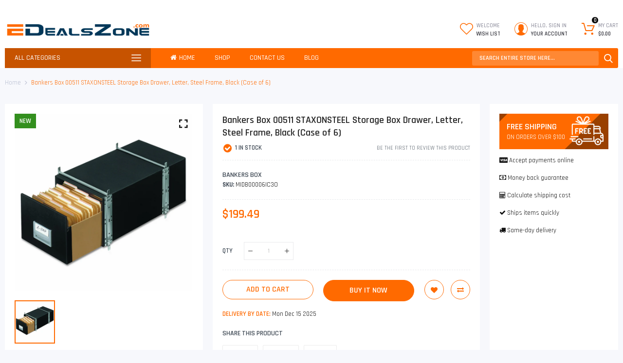

--- FILE ---
content_type: text/html; charset=utf-8
request_url: https://edealszone.com/products/bankers-box-00511-staxonsteel-storage
body_size: 41686
content:

<!doctype html>
<html class="no-js" lang="en">
<head>
  <title>Bankers Box 00511 STAXONSTEEL Storage Box Drawer, Letter, Steel Frame,</title>
  <meta charset="utf-8">
  <meta http-equiv="X-UA-Compatible" content="IE=edge,chrome=1">
  
  
  <link rel="shortcut icon" href="//edealszone.com/cdn/shop/files/edealszone_fav_color_500x_5148d1a6-57d3-47e5-bcd5-450f5835b4a3_32x32.png?v=1614675226" type="image/png" />
  
  
  <!-- /snippets/social-meta-tags.liquid -->




<meta property="og:site_name" content="edealszone">
<meta property="og:url" content="https://edealszone.com/products/bankers-box-00511-staxonsteel-storage">
<meta property="og:title" content="Bankers Box 00511 STAXONSTEEL Storage Box Drawer, Letter, Steel Frame, Black (Case of 6)">
<meta property="og:type" content="product">
<meta property="og:description" content="Brand Bankers Box Model 00511 Color Black Size Letter Stacks 10 high - The higher the drawer system stacks, the more space, time and money you saveSteel framework interlocks vertically and horizontally to withstand the heaviest day-to-day usage and inside dimensions (inches)-1.05x 1.2 x 2.4Our strongest system is also ">

  <meta property="og:price:amount" content="199.49">
  <meta property="og:price:currency" content="USD">

<meta property="og:image" content="http://edealszone.com/cdn/shop/products/71ynhlo8Q-L_1200x1200.jpg?v=1614446455">
<meta property="og:image:secure_url" content="https://edealszone.com/cdn/shop/products/71ynhlo8Q-L_1200x1200.jpg?v=1614446455">


  <meta name="twitter:site" content="@edealszone">

<meta name="twitter:card" content="summary_large_image">
<meta name="twitter:title" content="Bankers Box 00511 STAXONSTEEL Storage Box Drawer, Letter, Steel Frame, Black (Case of 6)">
<meta name="twitter:description" content="Brand Bankers Box Model 00511 Color Black Size Letter Stacks 10 high - The higher the drawer system stacks, the more space, time and money you saveSteel framework interlocks vertically and horizontally to withstand the heaviest day-to-day usage and inside dimensions (inches)-1.05x 1.2 x 2.4Our strongest system is also ">

  <link rel="preconnect" href="https://fonts.gstatic.com/" crossorigin>
  <link href="//fonts.googleapis.com/css?family=PT+Sans:400,500,600,700&amp;display=swap" rel="stylesheet" type="text/css" media="all" /><link href="//fonts.googleapis.com/css?family=Montserrat:400,500,600,700&amp;display=swap" rel="stylesheet" type="text/css" media="all" /><link href="//fonts.googleapis.com/css?family=Rajdhani:400,500,600,700&amp;display=swap" rel="stylesheet" type="text/css" media="all" />
  <meta name="description" content="Brand Bankers Box Model 00511 Color Black Size Letter Stacks 10 high - The higher the drawer system stacks, the more space, time and money you saveSteel framework interlocks vertically and horizontally to withstand the heaviest day-to-day usage and inside dimensions (inches)-1.05x 1.2 x 2.4Our strongest system is also ">
  <link rel="canonical" href="https://edealszone.com/products/bankers-box-00511-staxonsteel-storage">
  
  
  
  <link rel="amphtml" href="https://edealszone.com/products/bankers-box-00511-staxonsteel-storage?view=amp-product">
  
  
 
  <meta name="viewport" content="width=device-width,initial-scale=1,shrink-to-fit=no">
  <script>window.performance && window.performance.mark && window.performance.mark('shopify.content_for_header.start');</script><meta id="shopify-digital-wallet" name="shopify-digital-wallet" content="/51412271313/digital_wallets/dialog">
<link rel="alternate" type="application/json+oembed" href="https://edealszone.com/products/bankers-box-00511-staxonsteel-storage.oembed">
<script async="async" src="/checkouts/internal/preloads.js?locale=en-US"></script>
<script id="shopify-features" type="application/json">{"accessToken":"9d29d73f04c13bcb8c7ae0e43d017161","betas":["rich-media-storefront-analytics"],"domain":"edealszone.com","predictiveSearch":true,"shopId":51412271313,"locale":"en"}</script>
<script>var Shopify = Shopify || {};
Shopify.shop = "edealszone.myshopify.com";
Shopify.locale = "en";
Shopify.currency = {"active":"USD","rate":"1.0"};
Shopify.country = "US";
Shopify.theme = {"name":"Infinit supermarket","id":122650525905,"schema_name":"Themekit template theme","schema_version":"1.0.0","theme_store_id":null,"role":"main"};
Shopify.theme.handle = "null";
Shopify.theme.style = {"id":null,"handle":null};
Shopify.cdnHost = "edealszone.com/cdn";
Shopify.routes = Shopify.routes || {};
Shopify.routes.root = "/";</script>
<script type="module">!function(o){(o.Shopify=o.Shopify||{}).modules=!0}(window);</script>
<script>!function(o){function n(){var o=[];function n(){o.push(Array.prototype.slice.apply(arguments))}return n.q=o,n}var t=o.Shopify=o.Shopify||{};t.loadFeatures=n(),t.autoloadFeatures=n()}(window);</script>
<script id="shop-js-analytics" type="application/json">{"pageType":"product"}</script>
<script defer="defer" async type="module" src="//edealszone.com/cdn/shopifycloud/shop-js/modules/v2/client.init-shop-cart-sync_D0dqhulL.en.esm.js"></script>
<script defer="defer" async type="module" src="//edealszone.com/cdn/shopifycloud/shop-js/modules/v2/chunk.common_CpVO7qML.esm.js"></script>
<script type="module">
  await import("//edealszone.com/cdn/shopifycloud/shop-js/modules/v2/client.init-shop-cart-sync_D0dqhulL.en.esm.js");
await import("//edealszone.com/cdn/shopifycloud/shop-js/modules/v2/chunk.common_CpVO7qML.esm.js");

  window.Shopify.SignInWithShop?.initShopCartSync?.({"fedCMEnabled":true,"windoidEnabled":true});

</script>
<script id="__st">var __st={"a":51412271313,"offset":-28800,"reqid":"85d6fc53-abf7-4405-892a-c7d371a8bfff-1764981921","pageurl":"edealszone.com\/products\/bankers-box-00511-staxonsteel-storage","u":"715179247175","p":"product","rtyp":"product","rid":6537275965649};</script>
<script>window.ShopifyPaypalV4VisibilityTracking = true;</script>
<script id="captcha-bootstrap">!function(){'use strict';const t='contact',e='account',n='new_comment',o=[[t,t],['blogs',n],['comments',n],[t,'customer']],c=[[e,'customer_login'],[e,'guest_login'],[e,'recover_customer_password'],[e,'create_customer']],r=t=>t.map((([t,e])=>`form[action*='/${t}']:not([data-nocaptcha='true']) input[name='form_type'][value='${e}']`)).join(','),a=t=>()=>t?[...document.querySelectorAll(t)].map((t=>t.form)):[];function s(){const t=[...o],e=r(t);return a(e)}const i='password',u='form_key',d=['recaptcha-v3-token','g-recaptcha-response','h-captcha-response',i],f=()=>{try{return window.sessionStorage}catch{return}},m='__shopify_v',_=t=>t.elements[u];function p(t,e,n=!1){try{const o=window.sessionStorage,c=JSON.parse(o.getItem(e)),{data:r}=function(t){const{data:e,action:n}=t;return t[m]||n?{data:e,action:n}:{data:t,action:n}}(c);for(const[e,n]of Object.entries(r))t.elements[e]&&(t.elements[e].value=n);n&&o.removeItem(e)}catch(o){console.error('form repopulation failed',{error:o})}}const l='form_type',E='cptcha';function T(t){t.dataset[E]=!0}const w=window,h=w.document,L='Shopify',v='ce_forms',y='captcha';let A=!1;((t,e)=>{const n=(g='f06e6c50-85a8-45c8-87d0-21a2b65856fe',I='https://cdn.shopify.com/shopifycloud/storefront-forms-hcaptcha/ce_storefront_forms_captcha_hcaptcha.v1.5.2.iife.js',D={infoText:'Protected by hCaptcha',privacyText:'Privacy',termsText:'Terms'},(t,e,n)=>{const o=w[L][v],c=o.bindForm;if(c)return c(t,g,e,D).then(n);var r;o.q.push([[t,g,e,D],n]),r=I,A||(h.body.append(Object.assign(h.createElement('script'),{id:'captcha-provider',async:!0,src:r})),A=!0)});var g,I,D;w[L]=w[L]||{},w[L][v]=w[L][v]||{},w[L][v].q=[],w[L][y]=w[L][y]||{},w[L][y].protect=function(t,e){n(t,void 0,e),T(t)},Object.freeze(w[L][y]),function(t,e,n,w,h,L){const[v,y,A,g]=function(t,e,n){const i=e?o:[],u=t?c:[],d=[...i,...u],f=r(d),m=r(i),_=r(d.filter((([t,e])=>n.includes(e))));return[a(f),a(m),a(_),s()]}(w,h,L),I=t=>{const e=t.target;return e instanceof HTMLFormElement?e:e&&e.form},D=t=>v().includes(t);t.addEventListener('submit',(t=>{const e=I(t);if(!e)return;const n=D(e)&&!e.dataset.hcaptchaBound&&!e.dataset.recaptchaBound,o=_(e),c=g().includes(e)&&(!o||!o.value);(n||c)&&t.preventDefault(),c&&!n&&(function(t){try{if(!f())return;!function(t){const e=f();if(!e)return;const n=_(t);if(!n)return;const o=n.value;o&&e.removeItem(o)}(t);const e=Array.from(Array(32),(()=>Math.random().toString(36)[2])).join('');!function(t,e){_(t)||t.append(Object.assign(document.createElement('input'),{type:'hidden',name:u})),t.elements[u].value=e}(t,e),function(t,e){const n=f();if(!n)return;const o=[...t.querySelectorAll(`input[type='${i}']`)].map((({name:t})=>t)),c=[...d,...o],r={};for(const[a,s]of new FormData(t).entries())c.includes(a)||(r[a]=s);n.setItem(e,JSON.stringify({[m]:1,action:t.action,data:r}))}(t,e)}catch(e){console.error('failed to persist form',e)}}(e),e.submit())}));const S=(t,e)=>{t&&!t.dataset[E]&&(n(t,e.some((e=>e===t))),T(t))};for(const o of['focusin','change'])t.addEventListener(o,(t=>{const e=I(t);D(e)&&S(e,y())}));const B=e.get('form_key'),M=e.get(l),P=B&&M;t.addEventListener('DOMContentLoaded',(()=>{const t=y();if(P)for(const e of t)e.elements[l].value===M&&p(e,B);[...new Set([...A(),...v().filter((t=>'true'===t.dataset.shopifyCaptcha))])].forEach((e=>S(e,t)))}))}(h,new URLSearchParams(w.location.search),n,t,e,['guest_login'])})(!0,!0)}();</script>
<script integrity="sha256-52AcMU7V7pcBOXWImdc/TAGTFKeNjmkeM1Pvks/DTgc=" data-source-attribution="shopify.loadfeatures" defer="defer" src="//edealszone.com/cdn/shopifycloud/storefront/assets/storefront/load_feature-81c60534.js" crossorigin="anonymous"></script>
<script data-source-attribution="shopify.dynamic_checkout.dynamic.init">var Shopify=Shopify||{};Shopify.PaymentButton=Shopify.PaymentButton||{isStorefrontPortableWallets:!0,init:function(){window.Shopify.PaymentButton.init=function(){};var t=document.createElement("script");t.src="https://edealszone.com/cdn/shopifycloud/portable-wallets/latest/portable-wallets.en.js",t.type="module",document.head.appendChild(t)}};
</script>
<script data-source-attribution="shopify.dynamic_checkout.buyer_consent">
  function portableWalletsHideBuyerConsent(e){var t=document.getElementById("shopify-buyer-consent"),n=document.getElementById("shopify-subscription-policy-button");t&&n&&(t.classList.add("hidden"),t.setAttribute("aria-hidden","true"),n.removeEventListener("click",e))}function portableWalletsShowBuyerConsent(e){var t=document.getElementById("shopify-buyer-consent"),n=document.getElementById("shopify-subscription-policy-button");t&&n&&(t.classList.remove("hidden"),t.removeAttribute("aria-hidden"),n.addEventListener("click",e))}window.Shopify?.PaymentButton&&(window.Shopify.PaymentButton.hideBuyerConsent=portableWalletsHideBuyerConsent,window.Shopify.PaymentButton.showBuyerConsent=portableWalletsShowBuyerConsent);
</script>
<script>
  function portableWalletsCleanup(e){e&&e.src&&console.error("Failed to load portable wallets script "+e.src);var t=document.querySelectorAll("shopify-accelerated-checkout .shopify-payment-button__skeleton, shopify-accelerated-checkout-cart .wallet-cart-button__skeleton"),e=document.getElementById("shopify-buyer-consent");for(let e=0;e<t.length;e++)t[e].remove();e&&e.remove()}function portableWalletsNotLoadedAsModule(e){e instanceof ErrorEvent&&"string"==typeof e.message&&e.message.includes("import.meta")&&"string"==typeof e.filename&&e.filename.includes("portable-wallets")&&(window.removeEventListener("error",portableWalletsNotLoadedAsModule),window.Shopify.PaymentButton.failedToLoad=e,"loading"===document.readyState?document.addEventListener("DOMContentLoaded",window.Shopify.PaymentButton.init):window.Shopify.PaymentButton.init())}window.addEventListener("error",portableWalletsNotLoadedAsModule);
</script>

<script type="module" src="https://edealszone.com/cdn/shopifycloud/portable-wallets/latest/portable-wallets.en.js" onError="portableWalletsCleanup(this)" crossorigin="anonymous"></script>
<script nomodule>
  document.addEventListener("DOMContentLoaded", portableWalletsCleanup);
</script>

<link id="shopify-accelerated-checkout-styles" rel="stylesheet" media="screen" href="https://edealszone.com/cdn/shopifycloud/portable-wallets/latest/accelerated-checkout-backwards-compat.css" crossorigin="anonymous">
<style id="shopify-accelerated-checkout-cart">
        #shopify-buyer-consent {
  margin-top: 1em;
  display: inline-block;
  width: 100%;
}

#shopify-buyer-consent.hidden {
  display: none;
}

#shopify-subscription-policy-button {
  background: none;
  border: none;
  padding: 0;
  text-decoration: underline;
  font-size: inherit;
  cursor: pointer;
}

#shopify-subscription-policy-button::before {
  box-shadow: none;
}

      </style>

<script>window.performance && window.performance.mark && window.performance.mark('shopify.content_for_header.end');</script>
  <style type="text/css" rel="stylesheet">
    /*CSS font icon*/
@font-face{font-family:CodazonFont;src:url(//edealszone.com/cdn/shop/t/4/assets/CodazonFont.eot?ji9528&v=12026924346031481991620874645);src:url(//edealszone.com/cdn/shop/t/4/assets/CodazonFont.eot?ji9528%23iefix&v=12026924346031481991620874645) format('embedded-opentype'),url(//edealszone.com/cdn/shop/t/4/assets/CodazonFont.ttf?ji9528&v=93797287184210506691620874629) format('truetype'),url(//edealszone.com/cdn/shop/t/4/assets/CodazonFont.woff?ji9528&v=140266579281350877601620874644) format('woff'),url(//edealszone.com/cdn/shop/t/4/assets/CodazonFont.svg?ji9528%23CodazonFont&v=4708390813217401371620874646) format('svg');font-weight:400;font-style:normal;font-display:swap}[class*=" cdzfont-"],[class^=cdzfont-]{font-family:CodazonFont!important;speak:none;font-style:normal;font-weight:400;font-variant:normal;text-transform:none;line-height:1;-webkit-font-smoothing:antialiased;-moz-osx-font-smoothing:grayscale}@font-face{font-family:FontAwesome;src:url(//edealszone.com/cdn/shop/t/4/assets/fontawesome-webfont.eot?v=4.7.0&294);src:url(//edealszone.com/cdn/shop/t/4/assets/fontawesome-webfont.eot?%23iefix&v=4.7.0&294) format('embedded-opentype'),url(//edealszone.com/cdn/shop/t/4/assets/fontawesome-webfont.woff2?v=4.7.0&v=32207045845775034261620874641) format('woff2'),url(//edealszone.com/cdn/shop/t/4/assets/fontawesome-webfont.woff?v=4.7.0&v=158931929418379554281620874628) format('woff'),url(//edealszone.com/cdn/shop/t/4/assets/fontawesome-webfont.ttf?v=4.7.0&v=57926983875037866361620874640) format('truetype'),url(//edealszone.com/cdn/shop/t/4/assets/fontawesome-webfont.svg?v=4.7.0%23fontawesomeregular&v=97865491090583646451620874628) format('svg');font-weight:400;font-style:normal;font-display:swap}.fa{display:inline-block;font:normal normal normal 14px/1 FontAwesome;font-size:inherit;text-rendering:auto;-webkit-font-smoothing:antialiased;-moz-osx-font-smoothing:grayscale}.fa-lg{font-size:1.33333333em;line-height:.75em;vertical-align:-15%}.fa-lg{font-size:1.33333333em;line-height:.75em;vertical-align:-15%}.fa-2x{font-size:2em}.fa-3x{font-size:3em}.fa-4x{font-size:4em}.fa-5x{font-size:5em}.fa-facebook-official:before{content:"\f230"}.fa-pinterest-p:before{content:"\f231"}.fa-whatsapp:before{content:"\f232"}.fa-server:before{content:"\f233"}.fa-user-plus:before{content:"\f234"}.fa-user-times:before{content:"\f235"}.fa-twitter:before{content:"\f099"}.fa-facebook-f:before,.fa-facebook:before{content:"\f09a"}.fa-pinterest:before{content:"\f0d2"}.fa-pinterest-square:before{content:"\f0d3"}.fa-google-plus-square:before{content:"\f0d4"}.fa-google-plus:before{content:"\f0d5"}.fa-instagram:before{content:"\f16d"}.fa-flickr:before{content:"\f16e"}.fa-snapchat:before{content:"\f2ab"}.fa-television:before,.fa-tv:before{content:"\f26c"}.fa-gamepad:before{content:"\f11b"}.fa-laptop:before{content:"\f109"}.fa-mobile-phone:before,.fa-mobile:before{content:"\f10b"}.fa-square-o:before{content:"\f096"}.fa-check-square-o:before{content:"\f046"}.fa-home:before{content:"\f015"}.fa-search:before{content:"\f002"}.fa-user-o:before{content:"\f2c0"}.fa-map-marker:before{content:"\f041"}.fa-heart-o:before{content:"\f08a"}.fa-random:before{content:"\f074"}.fa-bars:before,.fa-navicon:before,.fa-reorder:before{content:"\f0c9"}.fa-circle-o:before{content:"\f10c"}.fa-cc-visa:before{content:"\f1f0"}.fa-money:before{content:"\f0d6"}.fa-calculator:before{content:"\f1ec"}.fa-check:before{content:"\f00c"}.fa-truck:before{content:"\f0d1"}.fa-music:before{content:"\f001"}.fa-stethoscope:before{content:"\f0f1"}.fa-book:before{content:"\f02d"}.fa-desktop:before{content:"\f108"}.fa-wrench:before{content:"\f0ad"}.fa-newspaper-o:before{content:"\f1ea"}.fa-wifi:before{content:"\f1eb"}.fa-map-pin:before{content:"\f276"}.fa-bell-o:before{content:"\f0a2"}.fa-lock:before{content:"\f023"}.fa-phone:before{content:"\f095"}.fa-leaf:before{content:"\f06c"}.fa-umbrella:before{content:"\f0e9"}.fa-tint:before{content:"\f043"}.fa-user-circle-o:before{content:"\f2be"}.fa-globe:before{content:"\f0ac"}.fa-life-bouy:before,.fa-life-buoy:before, .fa-life-ring:before,.fa-life-saver:before,.fa-support:before{content:"\f1cd"}.fa-anchor:before{content:"\f13d"}.fa-drivers-license:before,.fa-id-card:before{content:"\f2c2"}.fa-download:before{content:"\f019"}.fa-gift:before{content:"\f06b"}.fa-plane:before{content:"\f072";}.fa-tags:before{content:"\f02c";}.fa-window-close:before{content:"\f2d3";}
/*CSS Owl*/
.owl-carousel,.owl-carousel .owl-item{-webkit-tap-highlight-color:transparent;position:relative}.owl-carousel{display:none;width:100%;z-index:1}.owl-carousel .owl-stage{position:relative;-ms-touch-action:pan-Y;touch-action:manipulation;-moz-backface-visibility:hidden}.owl-carousel .owl-stage:after{content:".";display:block;clear:both;visibility:hidden;line-height:0;height:0}.owl-carousel .owl-stage-outer{position:relative;overflow:hidden;-webkit-transform:translate3d(0,0,0)}.owl-carousel .owl-item,.owl-carousel .owl-wrapper{-webkit-backface-visibility:hidden;-moz-backface-visibility:hidden;-ms-backface-visibility:hidden;-webkit-transform:translate3d(0,0,0);-moz-transform:translate3d(0,0,0);-ms-transform:translate3d(0,0,0)}.owl-carousel .owl-item{min-height:1px;float:left;-webkit-backface-visibility:hidden;-webkit-touch-callout:none}.owl-carousel .owl-item img{display:block;width:100%}.owl-carousel .owl-dots.disabled,.owl-carousel .owl-nav.disabled{display:none}.no-js .owl-carousel,.owl-carousel.owl-loaded{display:block}.owl-carousel .owl-dot,.owl-carousel .owl-nav .owl-next,.owl-carousel .owl-nav .owl-prev{cursor:pointer;-webkit-user-select:none;-khtml-user-select:none;-moz-user-select:none;-ms-user-select:none;user-select:none}.owl-carousel .owl-nav button.owl-next,.owl-carousel .owl-nav button.owl-prev,.owl-carousel button.owl-dot{background:0 0;color:inherit;border:none;padding:0!important;font:inherit}.owl-carousel.owl-loading{opacity:0;display:block}.owl-carousel.owl-hidden{opacity:0}.owl-carousel.owl-refresh .owl-item{visibility:hidden}.owl-carousel.owl-drag .owl-item{-ms-touch-action:pan-y;touch-action:pan-y;-webkit-user-select:none;-moz-user-select:none;-ms-user-select:none;user-select:none}.owl-carousel.owl-grab{cursor:move;cursor:grab}.owl-carousel.owl-rtl{direction:rtl}.owl-carousel.owl-rtl .owl-item{float:right}.owl-carousel .animated{animation-duration:1s;animation-fill-mode:both}.owl-carousel .owl-animated-in{z-index:0}.owl-carousel .owl-animated-out{z-index:1}.owl-carousel .fadeOut{animation-name:fadeOut}@keyframes fadeOut{0%{opacity:1}100%{opacity:0}}.owl-height{transition:height .5s ease-in-out}.owl-carousel .owl-item .owl-lazy{opacity:0;transition:opacity .4s ease}.owl-carousel .owl-item .owl-lazy:not([src]),.owl-carousel .owl-item .owl-lazy[src^=""]{max-height:0}.owl-carousel .owl-item img.owl-lazy{transform-style:preserve-3d}.owl-carousel .owl-video-wrapper{position:relative;height:100%;background:#000}.owl-carousel .owl-video-play-icon{position:absolute;height:80px;width:80px;left:50%;top:50%;margin-left:-40px;margin-top:-40px;background:url(owl.video.play.png) no-repeat;cursor:pointer;z-index:1;-webkit-backface-visibility:hidden;transition:transform .1s ease}.owl-carousel .owl-video-play-icon:hover{-ms-transform:scale(1.3,1.3);transform:scale(1.3,1.3)}.owl-carousel .owl-video-playing .owl-video-play-icon,.owl-carousel .owl-video-playing .owl-video-tn{display:none}.owl-carousel .owl-video-tn{opacity:0;height:100%;background-position:center center;background-repeat:no-repeat;background-size:contain;transition:opacity .4s ease}.owl-carousel .owl-video-frame{position:relative;z-index:1;height:100%;width:100%}
/*CSS Bootstrap*/
.container,.container-fluid{width:100%;margin-right:auto;margin-left:auto}.row{display:-ms-flexbox;display:flex;-ms-flex-wrap:wrap;flex-wrap:wrap;}.col,.col-1,.col-10,.col-11,.col-12,.col-2,.col-3,.col-4,.col-5,.col-6,.col-7,.col-8,.col-9,.col-auto,.col-lg,.col-lg-1,.col-lg-10,.col-lg-11,.col-lg-12,.col-lg-2,.col-lg-3,.col-lg-4,.col-lg-5,.col-lg-6,.col-lg-7,.col-lg-8,.col-lg-9,.col-lg-auto,.col-md,.col-md-1,.col-md-10,.col-md-11,.col-md-12,.col-md-2,.col-md-3,.col-md-4,.col-md-5,.col-md-6,.col-md-7,.col-md-8,.col-md-9,.col-md-auto,.col-sm,.col-sm-1,.col-sm-10,.col-sm-11,.col-sm-12,.col-sm-2,.col-sm-3,.col-sm-4,.col-sm-5,.col-sm-6,.col-sm-7,.col-sm-8,.col-sm-9,.col-sm-auto,.col-xl,.col-xl-1,.col-xl-10,.col-xl-11,.col-xl-12,.col-xl-2,.col-xl-3,.col-xl-4,.col-xl-5,.col-xl-6,.col-xl-7,.col-xl-8,.col-xl-9,.col-xl-auto{position:relative;width:100%;min-height:1px;}.col{-ms-flex-preferred-size:0;flex-basis:0;-ms-flex-positive:1;flex-grow:1;max-width:100%}.col-auto{-ms-flex:0 0 auto;flex:0 0 auto;width:auto;max-width:none}.col-1{-ms-flex:0 0 8.333333%;flex:0 0 8.333333%;max-width:8.333333%}.col-2{-ms-flex:0 0 16.666667%;flex:0 0 16.666667%;max-width:16.666667%}.col-3{-ms-flex:0 0 25%;flex:0 0 25%;max-width:25%}.col-4{-ms-flex:0 0 33.333333%;flex:0 0 33.333333%;max-width:33.333333%}.col-5{-ms-flex:0 0 41.666667%;flex:0 0 41.666667%;max-width:41.666667%}.col-6{-ms-flex:0 0 50%;flex:0 0 50%;max-width:50%}.col-7{-ms-flex:0 0 58.333333%;flex:0 0 58.333333%;max-width:58.333333%}.col-8{-ms-flex:0 0 66.666667%;flex:0 0 66.666667%;max-width:66.666667%}.col-9{-ms-flex:0 0 75%;flex:0 0 75%;max-width:75%}.col-10{-ms-flex:0 0 83.333333%;flex:0 0 83.333333%;max-width:83.333333%}.col-11{-ms-flex:0 0 91.666667%;flex:0 0 91.666667%;max-width:91.666667%}.col-12{-ms-flex:0 0 100%;flex:0 0 100%;max-width:100%}.order-first{-ms-flex-order:-1;order:-1}.order-last{-ms-flex-order:13;order:13}.order-0{-ms-flex-order:0;order:0}.order-1{-ms-flex-order:1;order:1}.order-2{-ms-flex-order:2;order:2}.order-3{-ms-flex-order:3;order:3}.order-4{-ms-flex-order:4;order:4}.order-5{-ms-flex-order:5;order:5}.order-6{-ms-flex-order:6;order:6}.order-7{-ms-flex-order:7;order:7}.order-8{-ms-flex-order:8;order:8}.order-9{-ms-flex-order:9;order:9}.order-10{-ms-flex-order:10;order:10}.order-11{-ms-flex-order:11;order:11}.order-12{-ms-flex-order:12;order:12}.offset-1{margin-left:8.333333%}.offset-2{margin-left:16.666667%}.offset-3{margin-left:25%}.offset-4{margin-left:33.333333%}.offset-5{margin-left:41.666667%}.offset-6{margin-left:50%}.offset-7{margin-left:58.333333%}.offset-8{margin-left:66.666667%}.offset-9{margin-left:75%}.offset-10{margin-left:83.333333%}.offset-11{margin-left:91.666667%}@media (min-width:576px){.col-sm{-ms-flex-preferred-size:0;flex-basis:0;-ms-flex-positive:1;flex-grow:1;max-width:100%}.col-sm-auto{-ms-flex:0 0 auto;flex:0 0 auto;width:auto;max-width:none}.col-sm-1{-ms-flex:0 0 8.333333%;flex:0 0 8.333333%;max-width:8.333333%}.col-sm-2{-ms-flex:0 0 16.666667%;flex:0 0 16.666667%;max-width:16.666667%}.col-sm-3{-ms-flex:0 0 25%;flex:0 0 25%;max-width:25%}.col-sm-4{-ms-flex:0 0 33.333333%;flex:0 0 33.333333%;max-width:33.333333%}.col-sm-5{-ms-flex:0 0 41.666667%;flex:0 0 41.666667%;max-width:41.666667%}.col-sm-6{-ms-flex:0 0 50%;flex:0 0 50%;max-width:50%}.col-sm-7{-ms-flex:0 0 58.333333%;flex:0 0 58.333333%;max-width:58.333333%}.col-sm-8{-ms-flex:0 0 66.666667%;flex:0 0 66.666667%;max-width:66.666667%}.col-sm-9{-ms-flex:0 0 75%;flex:0 0 75%;max-width:75%}.col-sm-10{-ms-flex:0 0 83.333333%;flex:0 0 83.333333%;max-width:83.333333%}.col-sm-11{-ms-flex:0 0 91.666667%;flex:0 0 91.666667%;max-width:91.666667%}.col-sm-12{-ms-flex:0 0 100%;flex:0 0 100%;max-width:100%}.order-sm-first{-ms-flex-order:-1;order:-1}.order-sm-last{-ms-flex-order:13;order:13}.order-sm-0{-ms-flex-order:0;order:0}.order-sm-1{-ms-flex-order:1;order:1}.order-sm-2{-ms-flex-order:2;order:2}.order-sm-3{-ms-flex-order:3;order:3}.order-sm-4{-ms-flex-order:4;order:4}.order-sm-5{-ms-flex-order:5;order:5}.order-sm-6{-ms-flex-order:6;order:6}.order-sm-7{-ms-flex-order:7;order:7}.order-sm-8{-ms-flex-order:8;order:8}.order-sm-9{-ms-flex-order:9;order:9}.order-sm-10{-ms-flex-order:10;order:10}.order-sm-11{-ms-flex-order:11;order:11}.order-sm-12{-ms-flex-order:12;order:12}.offset-sm-0{margin-left:0}.offset-sm-1{margin-left:8.333333%}.offset-sm-2{margin-left:16.666667%}.offset-sm-3{margin-left:25%}.offset-sm-4{margin-left:33.333333%}.offset-sm-5{margin-left:41.666667%}.offset-sm-6{margin-left:50%}.offset-sm-7{margin-left:58.333333%}.offset-sm-8{margin-left:66.666667%}.offset-sm-9{margin-left:75%}.offset-sm-10{margin-left:83.333333%}.offset-sm-11{margin-left:91.666667%}}@media (min-width:768px){.col-md{-ms-flex-preferred-size:0;flex-basis:0;-ms-flex-positive:1;flex-grow:1;max-width:100%}.col-md-auto{-ms-flex:0 0 auto;flex:0 0 auto;width:auto;max-width:none}.col-md-1{-ms-flex:0 0 8.333333%;flex:0 0 8.333333%;max-width:8.333333%}.col-md-2{-ms-flex:0 0 16.666667%;flex:0 0 16.666667%;max-width:16.666667%}.col-md-3{-ms-flex:0 0 25%;flex:0 0 25%;max-width:25%}.col-md-4{-ms-flex:0 0 33.333333%;flex:0 0 33.333333%;max-width:33.333333%}.col-md-5{-ms-flex:0 0 41.666667%;flex:0 0 41.666667%;max-width:41.666667%}.col-md-6{-ms-flex:0 0 50%;flex:0 0 50%;max-width:50%}.col-md-7{-ms-flex:0 0 58.333333%;flex:0 0 58.333333%;max-width:58.333333%}.col-md-8{-ms-flex:0 0 66.666667%;flex:0 0 66.666667%;max-width:66.666667%}.col-md-9{-ms-flex:0 0 75%;flex:0 0 75%;max-width:75%}.col-md-10{-ms-flex:0 0 83.333333%;flex:0 0 83.333333%;max-width:83.333333%}.col-md-11{-ms-flex:0 0 91.666667%;flex:0 0 91.666667%;max-width:91.666667%}.col-md-12{-ms-flex:0 0 100%;flex:0 0 100%;max-width:100%}.order-md-first{-ms-flex-order:-1;order:-1}.order-md-last{-ms-flex-order:13;order:13}.order-md-0{-ms-flex-order:0;order:0}.order-md-1{-ms-flex-order:1;order:1}.order-md-2{-ms-flex-order:2;order:2}.order-md-3{-ms-flex-order:3;order:3}.order-md-4{-ms-flex-order:4;order:4}.order-md-5{-ms-flex-order:5;order:5}.order-md-6{-ms-flex-order:6;order:6}.order-md-7{-ms-flex-order:7;order:7}.order-md-8{-ms-flex-order:8;order:8}.order-md-9{-ms-flex-order:9;order:9}.order-md-10{-ms-flex-order:10;order:10}.order-md-11{-ms-flex-order:11;order:11}.order-md-12{-ms-flex-order:12;order:12}.offset-md-0{margin-left:0}.offset-md-1{margin-left:8.333333%}.offset-md-2{margin-left:16.666667%}.offset-md-3{margin-left:25%}.offset-md-4{margin-left:33.333333%}.offset-md-5{margin-left:41.666667%}.offset-md-6{margin-left:50%}.offset-md-7{margin-left:58.333333%}.offset-md-8{margin-left:66.666667%}.offset-md-9{margin-left:75%}.offset-md-10{margin-left:83.333333%}.offset-md-11{margin-left:91.666667%}}@media (min-width:992px){.col-lg{-ms-flex-preferred-size:0;flex-basis:0;-ms-flex-positive:1;flex-grow:1;max-width:100%}.col-lg-auto{-ms-flex:0 0 auto;flex:0 0 auto;width:auto;max-width:none}.col-lg-1{-ms-flex:0 0 8.333333%;flex:0 0 8.333333%;max-width:8.333333%}.col-lg-2{-ms-flex:0 0 16.666667%;flex:0 0 16.666667%;max-width:16.666667%}.col-lg-3{-ms-flex:0 0 25%;flex:0 0 25%;max-width:25%}.col-lg-4{-ms-flex:0 0 33.333333%;flex:0 0 33.333333%;max-width:33.333333%}.col-lg-5{-ms-flex:0 0 41.666667%;flex:0 0 41.666667%;max-width:41.666667%}.col-lg-6{-ms-flex:0 0 50%;flex:0 0 50%;max-width:50%}.col-lg-7{-ms-flex:0 0 58.333333%;flex:0 0 58.333333%;max-width:58.333333%}.col-lg-8{-ms-flex:0 0 66.666667%;flex:0 0 66.666667%;max-width:66.666667%}.col-lg-9{-ms-flex:0 0 75%;flex:0 0 75%;max-width:75%}.col-lg-10{-ms-flex:0 0 83.333333%;flex:0 0 83.333333%;max-width:83.333333%}.col-lg-11{-ms-flex:0 0 91.666667%;flex:0 0 91.666667%;max-width:91.666667%}.col-lg-12{-ms-flex:0 0 100%;flex:0 0 100%;max-width:100%}.order-lg-first{-ms-flex-order:-1;order:-1}.order-lg-last{-ms-flex-order:13;order:13}.order-lg-0{-ms-flex-order:0;order:0}.order-lg-1{-ms-flex-order:1;order:1}.order-lg-2{-ms-flex-order:2;order:2}.order-lg-3{-ms-flex-order:3;order:3}.order-lg-4{-ms-flex-order:4;order:4}.order-lg-5{-ms-flex-order:5;order:5}.order-lg-6{-ms-flex-order:6;order:6}.order-lg-7{-ms-flex-order:7;order:7}.order-lg-8{-ms-flex-order:8;order:8}.order-lg-9{-ms-flex-order:9;order:9}.order-lg-10{-ms-flex-order:10;order:10}.order-lg-11{-ms-flex-order:11;order:11}.order-lg-12{-ms-flex-order:12;order:12}.offset-lg-0{margin-left:0}.offset-lg-1{margin-left:8.333333%}.offset-lg-2{margin-left:16.666667%}.offset-lg-3{margin-left:25%}.offset-lg-4{margin-left:33.333333%}.offset-lg-5{margin-left:41.666667%}.offset-lg-6{margin-left:50%}.offset-lg-7{margin-left:58.333333%}.offset-lg-8{margin-left:66.666667%}.offset-lg-9{margin-left:75%}.offset-lg-10{margin-left:83.333333%}.offset-lg-11{margin-left:91.666667%}}@media (min-width:1200px){.col-xl{-ms-flex-preferred-size:0;flex-basis:0;-ms-flex-positive:1;flex-grow:1;max-width:100%}.col-xl-auto{-ms-flex:0 0 auto;flex:0 0 auto;width:auto;max-width:none}.col-xl-1{-ms-flex:0 0 8.333333%;flex:0 0 8.333333%;max-width:8.333333%}.col-xl-2{-ms-flex:0 0 16.666667%;flex:0 0 16.666667%;max-width:16.666667%}.col-xl-3{-ms-flex:0 0 25%;flex:0 0 25%;max-width:25%}.col-xl-4{-ms-flex:0 0 33.333333%;flex:0 0 33.333333%;max-width:33.333333%}.col-xl-5{-ms-flex:0 0 41.666667%;flex:0 0 41.666667%;max-width:41.666667%}.col-xl-6{-ms-flex:0 0 50%;flex:0 0 50%;max-width:50%}.col-xl-7{-ms-flex:0 0 58.333333%;flex:0 0 58.333333%;max-width:58.333333%}.col-xl-8{-ms-flex:0 0 66.666667%;flex:0 0 66.666667%;max-width:66.666667%}.col-xl-9{-ms-flex:0 0 75%;flex:0 0 75%;max-width:75%}.col-xl-10{-ms-flex:0 0 83.333333%;flex:0 0 83.333333%;max-width:83.333333%}.col-xl-11{-ms-flex:0 0 91.666667%;flex:0 0 91.666667%;max-width:91.666667%}.col-xl-12{-ms-flex:0 0 100%;flex:0 0 100%;max-width:100%}.order-xl-first{-ms-flex-order:-1;order:-1}.order-xl-last{-ms-flex-order:13;order:13}.order-xl-0{-ms-flex-order:0;order:0}.order-xl-1{-ms-flex-order:1;order:1}.order-xl-2{-ms-flex-order:2;order:2}.order-xl-3{-ms-flex-order:3;order:3}.order-xl-4{-ms-flex-order:4;order:4}.order-xl-5{-ms-flex-order:5;order:5}.order-xl-6{-ms-flex-order:6;order:6}.order-xl-7{-ms-flex-order:7;order:7}.order-xl-8{-ms-flex-order:8;order:8}.order-xl-9{-ms-flex-order:9;order:9}.order-xl-10{-ms-flex-order:10;order:10}.order-xl-11{-ms-flex-order:11;order:11}.order-xl-12{-ms-flex-order:12;order:12}.offset-xl-0{margin-left:0}.offset-xl-1{margin-left:8.333333%}.offset-xl-2{margin-left:16.666667%}.offset-xl-3{margin-left:25%}.offset-xl-4{margin-left:33.333333%}.offset-xl-5{margin-left:41.666667%}.offset-xl-6{margin-left:50%}.offset-xl-7{margin-left:58.333333%}.offset-xl-8{margin-left:66.666667%}.offset-xl-9{margin-left:75%}.offset-xl-10{margin-left:83.333333%}.offset-xl-11{margin-left:91.666667%}}.ml-auto,.mx-auto{margin-left:auto!important}.clearfix::after{display:block;clear:both;content:""}.d-none{display:none!important}.d-inline{display:inline!important}.d-inline-block{display:inline-block!important}.d-block{display:block!important}.d-flex{display:-ms-flexbox!important;display:flex!important}@media (min-width:768px){.d-md-none{display:none!important}.d-md-inline{display:inline!important}.d-md-inline-block{display:inline-block!important}.d-md-block{display:block!important}.d-md-flex{display:-ms-flexbox!important;display:flex!important}}.justify-content-start{-ms-flex-pack:start!important;justify-content:flex-start!important}.justify-content-end{-ms-flex-pack:end!important;justify-content:flex-end!important}.justify-content-center{-ms-flex-pack:center!important;justify-content:center!important}.justify-content-between{-ms-flex-pack:justify!important;justify-content:space-between!important}.justify-content-around{-ms-flex-pack:distribute!important;justify-content:space-around!important}.align-items-start{-ms-flex-align:start!important;align-items:flex-start!important}.align-items-end{-ms-flex-align:end!important;align-items:flex-end!important}.align-items-center{-ms-flex-align:center!important;align-items:center!important}.align-items-baseline{-ms-flex-align:baseline!important;align-items:baseline!important}.align-items-stretch{-ms-flex-align:stretch!important;align-items:stretch!important}.align-content-start{-ms-flex-line-pack:start!important;align-content:flex-start!important}.align-content-end{-ms-flex-line-pack:end!important;align-content:flex-end!important}.align-content-center{-ms-flex-line-pack:center!important;align-content:center!important}.align-content-between{-ms-flex-line-pack:justify!important;align-content:space-between!important}.align-content-around{-ms-flex-line-pack:distribute!important;align-content:space-around!important}.align-content-stretch{-ms-flex-line-pack:stretch!important;align-content:stretch!important}.align-self-auto{-ms-flex-item-align:auto!important;align-self:auto!important}.align-self-start{-ms-flex-item-align:start!important;align-self:flex-start!important}.align-self-end{-ms-flex-item-align:end!important;align-self:flex-end!important}.align-self-center{-ms-flex-item-align:center!important;align-self:center!important}.btn{display:inline-block;font-weight:400;text-align:center;white-space:nowrap;vertical-align:middle;-webkit-user-select:none;-moz-user-select:none;-ms-user-select:none;user-select:none;border:1px solid transparent;padding:.375rem .75rem;font-size:1rem;line-height:1.5;border-radius:.25rem;transition:color .15s ease-in-out,background-color .15s ease-in-out,border-color .15s ease-in-out,box-shadow .15s ease-in-out}@media screen and (prefers-reduced-motion:reduce){.btn{transition:none}}.btn:focus,.btn:hover{text-decoration:none}.btn.focus,.btn:focus{outline:0;}.btn.disabled,.btn:disabled{opacity:.65}.btn:not(:disabled):not(.disabled){cursor:pointer}a.btn.disabled,fieldset:disabled a.btn{pointer-events:none}.input-group{position:relative;display:-ms-flexbox;display:flex;-ms-flex-wrap:wrap;flex-wrap:wrap;-ms-flex-align:stretch;align-items:stretch;width:100%}.text-left{text-align:left!important}.text-right{text-align:right!important}.text-center{text-align:center!important}.pagination{display:-ms-flexbox;display:flex;padding-left:0;list-style:none;border-radius:.25rem}.tooltip{position:absolute;z-index:1070;display:block;margin:0;font-family:-apple-system,BlinkMacSystemFont,"Segoe UI",Roboto,"Helvetica Neue",Arial,sans-serif,"Apple Color Emoji","Segoe UI Emoji","Segoe UI Symbol","Noto Color Emoji";font-style:normal;font-weight:400;line-height:1.5;text-align:left;text-align:start;text-decoration:none;text-shadow:none;text-transform:none;letter-spacing:normal;word-break:normal;word-spacing:normal;white-space:normal;line-break:auto;font-size:.875rem;word-wrap:break-word;opacity:0}.tooltip.show{opacity:.9}.tooltip-inner{max-width:200px;text-align:center;border-radius:.25rem}.tooltip .arrow{position:absolute;display:block;width:.8rem;height:.4rem}.bs-tooltip-auto[x-placement^=top],.bs-tooltip-top{padding:.4rem 0}.bs-tooltip-auto[x-placement^=top] .arrow,.bs-tooltip-top .arrow{bottom:0}.bs-tooltip-auto[x-placement^=right] .arrow,.bs-tooltip-right .arrow{left:0;width:.4rem;height:.8rem}.bs-tooltip-auto[x-placement^=right],.bs-tooltip-right{padding:0 .4rem}.bs-tooltip-auto[x-placement^=bottom] .arrow,.bs-tooltip-bottom .arrow{top:0}.bs-tooltip-auto[x-placement^=bottom],.bs-tooltip-bottom{padding:.4rem 0}.bs-tooltip-auto[x-placement^=left] .arrow,.bs-tooltip-left .arrow{right:0;width:.4rem;height:.8rem}dl,ol,ul{margin-top: 0;margin-bottom: 1rem;}table{border-collapse: collapse;width: 100%;margin-bottom: 1rem;background-color: transparent;}th{text-align: inherit;}.table td,.table th{padding: .75rem;vertical-align: top;}float-left{float:left!important}.float-right{float:right!important}.float-none{float:none!important}.mx-5{margin-right:3rem!important;margin-right:3rem!important}a:not([href]):not([tabindex]){color: inherit; text-decoration: none;}a{text-decoration: none;}p{margin-top:0;margin-bottom: 1rem;}.modal-open{overflow:hidden}.modal-open .modal{overflow-x:hidden;overflow-y:auto}.modal{position:fixed;top:0;right:0;bottom:0;left:0;z-index:1050;display:none;overflow:hidden;outline:0}.modal-dialog{position:relative;width:auto;margin:.5rem;pointer-events:none}.modal.fade .modal-dialog{transition:-webkit-transform .3s ease-out;transition:transform .3s ease-out;transition:transform .3s ease-out,-webkit-transform .3s ease-out;-webkit-transform:translate(0,-25%);transform:translate(0,-25%)}@media screen and (prefers-reduced-motion:reduce){.modal.fade .modal-dialog{transition:none}}.modal.show .modal-dialog{-webkit-transform:translate(0,0);transform:translate(0,0)}.modal-dialog-centered{display:-ms-flexbox;display:flex;-ms-flex-align:center;align-items:center;min-height:calc(100% - (.5rem * 2))}.modal-dialog-centered::before{display:block;height:calc(100vh - (.5rem * 2));content:""}.modal-content{position:relative;display:-ms-flexbox;display:flex;-ms-flex-direction:column;flex-direction:column;width:100%;pointer-events:auto;background-color:#fff;background-clip:padding-box;border:1px solid rgba(0,0,0,.2);border-radius:.3rem;outline:0}.modal-backdrop{position:fixed;top:0;right:0;bottom:0;left:0;z-index:1040;background-color:#000}.modal-backdrop.fade{opacity:0}.modal-backdrop.show{opacity:.5}.modal-header{display:-ms-flexbox;display:flex;-ms-flex-align:start;align-items:flex-start;-ms-flex-pack:justify;justify-content:space-between;padding:1rem;border-bottom:1px solid #e9ecef;border-top-left-radius:.3rem;border-top-right-radius:.3rem}.modal-header .close{padding:1rem;margin:-1rem -1rem -1rem auto}.modal-title{margin-bottom:0;line-height:1.5}.modal-body{position:relative;-ms-flex:1 1 auto;flex:1 1 auto;padding:1rem}.modal-footer{display:-ms-flexbox;display:flex;-ms-flex-align:center;align-items:center;-ms-flex-pack:end;justify-content:flex-end;padding:1rem;border-top:1px solid #e9ecef}.modal-footer>:not(:first-child){margin-left:.25rem}.modal-footer>:not(:last-child){margin-right:.25rem}.modal-scrollbar-measure{position:absolute;top:-9999px;width:50px;height:50px;overflow:scroll}@media (min-width:576px){.modal-dialog{max-width:500px;margin:1.75rem auto}.modal-dialog-centered{min-height:calc(100% - (1.75rem * 2))}.modal-dialog-centered::before{height:calc(100vh - (1.75rem * 2))}.modal-sm{max-width:300px}}@media (min-width:992px){.modal-lg{max-width:800px}}.close:not(:disabled):not(.disabled){cursor: pointer;}.close{font-size: 1.5rem;}@media screen and (prefers-reduced-motion:reduce){.fade{transition:none}}.fade:not(.show){opacity:0}.collapse:not(.show){display:none}.collapsing{position:relative;height:0;overflow:hidden;transition:height .35s ease}@media screen and (prefers-reduced-motion:reduce){.collapsing{transition:none}}.mt-0,.my-0{margin-top:0!important}.mr-0,.mx-0{margin-right:0!important}.mb-0,.my-0{margin-bottom:0!important}.ml-0,.mx-0{margin-left:0!important}.m-1{margin:.25rem!important}.mt-1,.my-1{margin-top:.25rem!important}.mr-1,.mx-1{margin-right:.25rem!important}.mb-1,.my-1{margin-bottom:.25rem!important}.ml-1,.mx-1{margin-left:.25rem!important}.m-2{margin:.5rem!important}.mt-2,.my-2{margin-top:.5rem!important}.mr-2,.mx-2{margin-right:.5rem!important}.mb-2,.my-2{margin-bottom:.5rem!important}.ml-2,.mx-2{margin-left:.5rem!important}.m-3{margin:1rem!important}.mt-3,.my-3{margin-top:1rem!important}.mr-3,.mx-3{margin-right:1rem!important}.mb-3,.my-3{margin-bottom:1rem!important}.ml-3,.mx-3{margin-left:1rem!important}.m-4{margin:1.5rem!important}.mt-4,.my-4{margin-top:1.5rem!important}.mr-4,.mx-4{margin-right:1.5rem!important}.mb-4,.my-4{margin-bottom:1.5rem!important}.ml-4,.mx-4{margin-left:1.5rem!important}.m-5{margin:3rem!important}.mt-5,.my-5{margin-top:3rem!important}.mr-5,.mx-5{margin-right:3rem!important}.mb-5,.my-5{margin-bottom:3rem!important}.ml-5,.mx-5{margin-left:3rem!important}.p-0{padding:0!important}.pt-0,.py-0{padding-top:0!important}.pr-0,.px-0{padding-right:0!important}.pb-0,.py-0{padding-bottom:0!important}.pl-0,.px-0{padding-left:0!important}.p-1{padding:.25rem!important}.pt-1,.py-1{padding-top:.25rem!important}.pr-1,.px-1{padding-right:.25rem!important}.pb-1,.py-1{padding-bottom:.25rem!important}.pl-1,.px-1{padding-left:.25rem!important}.p-2{padding:.5rem!important}.pt-2,.py-2{padding-top:.5rem!important}.pr-2,.px-2{padding-right:.5rem!important}.pb-2,.py-2{padding-bottom:.5rem!important}.pl-2,.px-2{padding-left:.5rem!important}.p-3{padding:1rem!important}.pt-3,.py-3{padding-top:1rem!important}.pr-3,.px-3{padding-right:1rem!important}.pb-3,.py-3{padding-bottom:1rem!important}.pl-3,.px-3{padding-left:1rem!important}.p-4{padding:1.5rem!important}.pt-4,.py-4{padding-top:1.5rem!important}.pr-4,.px-4{padding-right:1.5rem!important}.pb-4,.py-4{padding-bottom:1.5rem!important}.pl-4,.px-4{padding-left:1.5rem!important}.p-5{padding:3rem!important}.pt-5,.py-5{padding-top:3rem!important}.pr-5,.px-5{padding-right:3rem!important}.pb-5,.py-5{padding-bottom:3rem!important}.pl-5,.px-5{padding-left:3rem!important}.m-auto{margin:auto!important}.mt-auto,.my-auto{margin-top:auto!important}.mr-auto,.mx-auto{margin-right:auto!important}.mb-auto,.my-auto{margin-bottom:auto!important}.ml-auto,.mx-auto{margin-left:auto!important}.text-uppercase{text-transform: uppercase!important;}
/*CSS base theme*/
*,::after,::before{box-sizing:border-box}ol.product-items,ul.product-items{margin:0;padding:0;list-style:none none}.img-responsive{display:block;max-width:100%;height:auto}li{list-style:none}ul{padding-inline-start:0}.visually-hidden{clip:rect(0 0 0 0);clip:rect(0,0,0,0);overflow:hidden;position:absolute;height:1px;width:1px}.hide{display:none!important}.row{margin-right:-10px;margin-left:-10px}button[disabled="disabled"]{cursor:no-drop;opacity:.5}.container,.container-fluid{padding-right:10px;padding-left:10px;max-width:100%}.col,.col-1,.col-10,.col-11,.col-12,.col-2,.col-3,.col-4,.col-5,.col-6,.col-7,.col-8,.col-9,.col-auto,.col-lg,.col-lg-1,.col-lg-10,.col-lg-11,.col-lg-12,.col-lg-2,.col-lg-3,.col-lg-4,.col-lg-5,.col-lg-6,.col-lg-7,.col-lg-8,.col-lg-9,.col-lg-auto,.col-md,.col-md-1,.col-md-10,.col-md-11,.col-md-12,.col-md-2,.col-md-3,.col-md-4,.col-md-5,.col-md-6,.col-md-7,.col-md-8,.col-md-9,.col-md-auto,.col-sm,.col-sm-1,.col-sm-10,.col-sm-11,.col-sm-12,.col-sm-2,.col-sm-3,.col-sm-4,.col-sm-5,.col-sm-6,.col-sm-7,.col-sm-8,.col-sm-9,.col-sm-auto,.col-xl,.col-xl-1,.col-xl-10,.col-xl-11,.col-xl-12,.col-xl-2,.col-xl-3,.col-xl-4,.col-xl-5,.col-xl-6,.col-xl-7,.col-xl-8,.col-xl-9,.col-xl-auto{padding-left:10px;padding-right:10px}.no-gutters{margin-right:0;margin-left:0}.no-gutters>.col,.no-gutters>[class*=col-]{padding-right:0;padding-left:0}body{overflow-x:hidden;margin:0;}.rtl-layout{text-align:right;direction:rtl}.rtl-layout .text-right{text-align:left!important}.rtl-layout .text-left{text-align:right!important}.rtl-layout .float-right{float:left!important}.rtl-layout .float-left{float:right!important}.abs-img{display:block;position:relative}.abs-img img{position:absolute;width:100%;top:0;left:0}.scrollbar::-webkit-scrollbar{width:6px;background-color:#f9f9f9}.scrollbar::-webkit-scrollbar-thumb{background-color:#949494;@include abs-borderradius(5px)}.scrollbar::-webkit-scrollbar-track{background-color:#ffffff00}.flex-grid{display:flex;display:-ms-flex;display:-webkit-flex;flex-wrap:wrap;-webkit-flex-wrap:wrap;-ms-flex-align:stretch;-webkit-align-items:stretch;-moz-align-items:stretch;-ms-align-items:stretch;-o-align-items:stretch;align-items:stretch}.cdz-sidebar{position:fixed;overflow-y:auto;overflow-x:hidden;-webkit-overflow-scrolling:touch;bottom:0;top:0;z-index:1000;border:1px solid;padding:20px;transition:transform 0.75s}.utilies-section{display:none}.cdz-panel-open .cdz-sidebar{top:0;max-width:95%;width:320px}.md-sidenav-left.cdz-sidebar{left:-320px}.rtl-layout .md-sidenav-left.cdz-sidebar{right:-320px;left:auto}.md-sidenav-right.cdz-sidebar{right:-320px}.rtl-layout .md-sidenav-right.cdz-sidebar{left:-320px;right:auto}.cdz-panel-open-right .md-sidenav-right.cdz-sidebar{-ms-transform:translateX(-320px);-webkit-transform:translateX(-320px);transform:translateX(-320px)}.cdz-panel-open-right.rtl-layout .md-sidenav-right.cdz-sidebar{-ms-transform:translateX(320px);-webkit-transform:translateX(320px);transform:translateX(320px)}.cdz-panel-open-left .md-sidenav-left.cdz-sidebar{-ms-transform:translateX(320px);-webkit-transform:translateX(320px);transform:translateX(320px)}.cdz-panel-open-left.rtl-layout .md-sidenav-left.cdz-sidebar{-ms-transform:translateX(-320px);-webkit-transform:translateX(-320px);transform:translateX(-320px)}.cdz-close-sidebar{position:fixed;top:0;left:0;width:100%;height:100%;background-color:rgba(0,0,0,.5);visibility:hidden;z-index:999;opacity:0}.cdz-panel-open .cdz-close-sidebar{visibility:visible;opacity:1;-moz-transition:opacity ease 300ms;-webkit-transition:opacity ease 300ms;-o-transition:opacity ease 300ms;transition:opacity ease 300ms;-moz-backface-visibility:hidden;-webkit-backface-visibility:hidden;backface-visibility:hidden}p.empty{margin:0}.cdz-dropdown{display:inline-block;position:relative}.cdz-dropdown .cdz-dd-content{max-height:0;transform:translateY(20px);visibility:hidden;position:absolute;opacity:0;left:0;top:calc(100% + 10px);-moz-transition:opacity ease 200ms,transform ease 500ms,max-height ease 500ms;-webkit-transition:opacity ease 200ms,transform ease 500ms,max-height ease 500ms;-o-transition:opacity ease 200ms,transform ease 500ms,max-height ease 500ms;transition:opacity ease 200ms,transform ease 500ms,max-height ease 500ms;-moz-backface-visibility:hidden;-webkit-backface-visibility:hidden;backface-visibility:hidden;z-index:100;box-shadow:2px 2px 2px #bbb;overflow:hidden;min-width:320px}.cdz-dropdown .cdz-dd-content.active{opacity:1;max-height:1000px;transform:translateY(0);visibility:visible;-moz-transition:opacity ease 500ms,transform ease 500ms,max-height ease 500ms;-webkit-transition:opacity ease 500ms,transform ease 500ms,max-height ease 500ms;-o-transition:opacity ease 500ms,transform ease 500ms,max-height ease 500ms;transition:opacity ease 500ms,transform ease 500ms,max-height ease 500ms;-moz-backface-visibility:hidden;-webkit-backface-visibility:hidden;backface-visibility:hidden;padding:20px}.cur-lang-wrapper .cdz-dropdown .cdz-dd-content{min-width:150px}.cdz-popup-area{position:fixed;width:100%;height:100%;top:0;left:0;right:0;z-index:1000;overflow:hidden;visibility:hidden}.cdz-popup-opened .cdz-popup-area{visibility:visible}.cdz-popup{visibility:hidden;overflow:visible;position:absolute;-moz-backface-visibility:hidden;-webkit-backface-visibility:hidden;backface-visibility:hidden;max-height:80%;min-width:500px;max-width:70%;margin:2rem auto;box-shadow:0 0 3px #000}.cdz-popup-opened .cdz-popup-area .cdz-popup{visibility:visible;z-index:1000;top:0;overflow:auto}.cdz-popup-area .cdz-popup>div{position:relative;overflow:hidden;width:100%;padding:20px;background:#fff}.cdz-popup-area .cdz-popup p.empty{margin-bottom:0}.cdz-popup-area .cdz-popup-area-inner{position:absolute;width:100%;height:100%;overflow:hidden;top:0;display:flex;display:-ms-flex;display:-webkit-flex;align-items:center;-moz-align-items:center;-ms-align-items:center;-o-align-items:center;justify-content:center}.cdz-popup-area .cdz-backface,.cdz-popup-area .cdz-popup .cdz-backface{background:rgba(0,0,0,.8);position:fixed;width:100%;height:100%;top:0;left:0;opacity:0;-moz-transition:all 500ms ease;-webkit-transition:all 500ms ease;-o-transition:all 500ms ease;transition:all 500ms ease;-moz-backface-visibility:hidden;-webkit-backface-visibility:hidden;backface-visibility:hidden;padding:0}.cdz-popup-opened .cdz-popup-area .cdz-backface{opacity:1;-moz-transition:all 500ms ease;-webkit-transition:all 500ms ease;-o-transition:all 500ms ease;transition:all 500ms ease;-moz-backface-visibility:hidden;-webkit-backface-visibility:hidden;backface-visibility:hidden}.cdz-popup-opened .cdz-popup-area .cdz-backface:before{display:inline-block;font-family:'CodazonFont';font-style:normal;font-weight:400;line-height:1;-webkit-font-smoothing:antialiased;-moz-osx-font-smoothing:grayscale;content:'\e977';font-size:22px;speak:none;color:#fff;line-height:50px;position:absolute;top:0;right:28px;z-index:999;cursor:pointer;width:50px;height:50px;text-align:center}.cdz-popup-opened .cdz-popup-area .cdz-popup.cdz-popup-override{z-index:1001}.cdz-dropdown .block-minicart .cart-total{margin-bottom:-20px}.cdz-dropdown .cdz-dd-content:not(.active){display:none}.cdz-popup{display:none}.cdz-popup.popup-minicart{max-width:500px}.cdz-popup.popup-minicart .block-minicart .block-content{margin-bottom:-20px}@media only screen and (max-width:767px){.cdz-popup-area .cdz-popup{max-width:94%!important;margin-top:3rem;min-width:auto}.cdz-popup-area .cdz-popup.popup-newsletter .newsletter__image{display:none}.cdz-popup-area .cdz-popup.popup-newsletter .popup-content{padding:20px 20px 40px}.cdz-popup-area .cdz-popup.popup-newsletter .popup-title h3{font-size:140%;text-transform:uppercase;margin-bottom:15px}.cdz-popup-area .cdz-popup.popup-newsletter .popup-content .popup-content-desc{font-size:100%;margin-bottom:15px}.cdz-popup-opened .cdz-popup-area .cdz-backface:before{right:0!important}}.header-menu .site-nav{margin:0;padding:0;list-style:none}.header-menu .site-nav li.nav-hover>.site-nav__dropdown{display:block}.header-menu .level0{list-style:none;margin:0;padding:0;position:relative;display:inline-block;float:left}.rtl-layout .header-menu .level0{float:right}.header-menu .level0>a{display:inline-block;padding:12px 20px}.header-menu .level0>a .mm-label{line-height:1;position:absolute;padding:2px 7px;width:auto;top:-5px;right:-2px;font-size:11px;text-transform:none;display:block;font-weight:600;cursor:default;white-space:nowrap;z-index:1}.header-menu .level0>a .mm-label:before{display:block;content:'';width:8px;height:8px;position:absolute;bottom:-8px;border:4px solid transparent;border-top-color:inherit;right:calc(50% - 4px)}.header-menu .level0 .site-nav__dropdown{position:absolute;left:100%;top:0;z-index:999;width:250px;padding:0;display:none;background:#fff;border:1px solid #dfdfdf}.rtl-layout .header-menu .level0 .site-nav__dropdown{left:auto;right:100%}.header-menu .level0 .site-nav__dropdown li{position:relative}.header-menu .level0 .site-nav__dropdown li a{padding:8px 15px;position:relative;display:block}.header-menu .level0 .site-nav__dropdown li a .icon{position:absolute;right:0;top:0;width:32px;height:32px;text-align:center}.rtl-layout .header-menu .level0 .site-nav__dropdown li a .icon{left:0;right:auto}.header-menu .level0 .site-nav__dropdown li a .icon:before{display:inline-block;font-family:FontAwesome;font-style:normal;font-weight:400;line-height:1;vertical-align:middle;-webkit-font-smoothing:antialiased;-moz-osx-font-smoothing:grayscale;content:'\f105';font-size:18px;vertical-align:middle;line-height:32px}.rtl-layout .header-menu .level0 .site-nav__dropdown li a .icon:before{content:"\f104"}.header-menu .level0.nav-hover>.site-nav__dropdown{left:0;top:42px}.rtl-layout .header-menu .level0.nav-hover>.site-nav__dropdown{left:auto;right:0}.header-menu .cdz-desk-menu.cdz-full-menu:not(.cdz-toggle-menu) .cat-tree ul{position:absolute!important;width:250px}.header-menu .cdz-desk-menu.cdz-full-menu:not(.cdz-toggle-menu) .cat-tree .hover:hover>ul{height:auto}.cdz-menu.cdz-desk-menu:not(.cdz-toggle-menu) .groupmenu-drop{position:absolute;background:#fff;top:40px;left:0;z-index:104;border:1px solid #ccc;box-shadow:0 5px 5px rgba(0,0,0,.19)}.header-menu .cdz-menu.cdz-desk-menu:not(.cdz-toggle-menu) .cat-tree{padding:0}.groupmenu-drop .groupmenu-drop-content .groupdrop-title{font-weight:600;text-transform:uppercase;min-height:20px;margin-bottom:10px}.groupmenu-drop .groupmenu-drop-content .groupdrop-link li.item{margin-bottom:10px}div[data-hide='menu-hidden']{display:none}.cdz-menu{position:relative}.cdz-menu.cdz-horizontal-menu .level0>.menu-link>span.fa{margin-right:5px}.rtl-layout .cdz-menu.cdz-horizontal-menu .level0>.menu-link>span.fa{margin-left:5px;margin-right:0;}.cdz-menu .level0{position:relative}.cdz-menu .menu-icon.img-icon{display:inline-block;min-width:25px}.cdz-menu ul{padding:0;list-style:none;position:relative;margin:0}.rtl-layout .cdz-menu.cdz-desk-menu:not(.cdz-toggle-menu) .groupmenu-drop{left:auto;right:0}.cdz-menu.cdz-desk-menu:not(.cdz-toggle-menu) .cat-tree{width:250px}.cdz-menu.cdz-desk-menu:not(.cdz-toggle-menu) .cat-tree .item{position:relative}.cdz-menu.cdz-desk-menu:not(.cdz-toggle-menu) .cat-tree ul{width:250px;display:none;position:absolute;background:#fff;top:0;left:100%;z-index:104;border:1px solid #ccc;padding:0;box-shadow:0 5px 5px rgba(0,0,0,.19)}.rtl-layout .cdz-menu.cdz-desk-menu:not(.cdz-toggle-menu) .cat-tree ul{left:auto;right:100%}.cdz-menu.cdz-desk-menu:not(.cdz-toggle-menu) .cat-tree .item.hover:hover>ul{display:block}.cdz-horizontal-menu.cdz-desk-menu .groupmenu .level0{position:relative}.rtl-layout .cdz-horizontal-menu.cdz-desk-menu .groupmenu .level0{float:right}.cdz-horizontal-menu.cdz-desk-menu .groupmenu .level1 .menu-link{padding:8px 15px;position:relative;display:block}.cdz-horizontal-menu.cdz-desk-menu .cat-tree .parent>a.menu-link:after{display:inline-block;font-family:FontAwesome;font-style:normal;font-weight:400;font-size:18px;text-rendering:auto;-webkit-font-smoothing:antialiased;content:"\f105";position:absolute;width:32px;height:32px;text-align:center;line-height:32px;top:0;right:0}.rtl-layout .cdz-horizontal-menu.cdz-desk-menu .cat-tree .parent>a.menu-link:after{right:auto;left:0;content:"\f104"}.cdz-vertical-menu{width:290px}.cdz-vertical-menu .groupmenu .level0 .menu-link{border:1px solid;margin-bottom:3px}.cdz-vertical-menu .groupmenu .level0 .menu-link{padding:8px 15px;position:relative;display:block}.cdz-vertical-menu .groupmenu .parent>a.menu-link:after{display:inline-block;font-family:FontAwesome;font-style:normal;font-weight:400;font-size:18px;text-rendering:auto;-webkit-font-smoothing:antialiased;content:"\f105";position:absolute;width:32px;height:32px;text-align:center;line-height:32px;top:0;right:0}.rtl-layout .cdz-vertical-menu .groupmenu .parent>a.menu-link:after{right:auto;left:0;content:"\f104"}.cdz-desk-menu.cdz-full-menu:not(.cdz-toggle-menu) .cat-tree ul{position:static!important;width:100%;border:0;box-shadow:none;height:0}.cdz-desk-menu.cdz-full-menu:not(.cdz-toggle-menu) .cat-tree .hover:hover>ul{height:100%}.cdz-toggle-menu{width:290px;border:1px solid}.cdz-toggle-menu .menu-link{display:inline-block;vertical-align:top;padding:5px 10px}.cdz-toggle-menu .dropdown-toggle{position:absolute;right:0;text-align:center;cursor:pointer}.rtl-layout .cdz-toggle-menu .dropdown-toggle{right:auto;left:0}.cdz-toggle-menu .groupmenu-drop, .cdz-toggle-menu [class*="groupmenu-width"]{width:100%!important;position:static}.cdz-toggle-menu .groupmenu-drop{border-bottom:1px solid;border-top:1px solid}.cdz-toggle-menu .groupmenu-drop .image-background{position:static!important;max-width:100%}.cdz-toggle-menu [class*="menu-column-content"]{float:none!important;width:100%!important}.cdz-mobile-menu [class*="menu-column-content"]{float:none!important;width:100%!important}@media (max-width:767px){.groupmenu-drop,.groupmenu-drop[class*="groupmenu-width"]{width:100%!important;left:0!important}.groupmenu-drop[class*="groupmenu-width"] .groupmenu-drop-content{width:100%!important}.groupmenu-drop[class*="groupmenu-width"] .image-background{position:static!important}}.cdz-transform:not(.cdz-toggle-menu) .cat-tree ul,.cdz-transform:not(.cdz-toggle-menu) .groupmenu-drop{visibility:hidden;-webkit-opacity:0;-moz-opacity:0;opacity:0;filter:alpha(opacity=0);-webkit-transform:translateY(20px);-moz-transform:translateY(20px);-o-transform:translateY(20px);transform:translateY(20px);-webkit-transition:opacity 0.4s ease,transform 0.4s ease,visibility 0.4s linear 0s;-moz-transition:opacity 0.4s ease,transform 0.4s ease,visibility 0.4s linear 0s;transition:opacity 0.4s ease,transform 0.4s ease,visibility 0.4s linear 0s;display:block}.cdz-transform:not(.cdz-toggle-menu) .cat-tree .item.hover:hover>ul,.cdz-transform:not(.cdz-toggle-menu) .item.hover:hover>.groupmenu-drop{-webkit-opacity:1;-moz-opacity:1;opacity:1;filter:alpha(opacity=100);-moz-transform:translateY(0);-webkit-transform:translateY(0);-o-transform:translateY(0);transform:translateY(0);visibility:inherit;display:block}.cdz-menu .groupmenu-drop .menu-column-content{padding:10px}.cdz-menu .groupmenu-drop .groupdrop-link label{display:inline-block;background:#19b2f5;color:#fff;font-size:80%;padding:0 5px;margin:0 5px;top:-5px;position:relative}.cdz-menu .groupmenu-drop .groupdrop-link label.hot{background:red}.cdz-menu .groupmenu-drop .mmdd_title{text-transform:uppercase}.cdz-menu .groupmenu-drop .menu-items li ul{padding-left:20px}.cdz-menu .groupmenu-drop .image-background{max-width:100%;max-height:100%}.cdz-menu .groupmenu-drop .groupmenu-drop-content{overflow:hidden;position:relative;padding:10px}.loading-mask{bottom:0;left:0;margin:auto;position:fixed;right:0;top:0;z-index:9999;display:none;background:rgba(156,152,152,.5)}.loading-mask img{width:150px;bottom:0;left:0;margin:auto;position:fixed;right:0;top:0;z-index:100}.cdz-slideshow .icon-loading{font-size:0!important}h1,h2,h3,h4,h5,h6{margin-top: 0;margin-bottom: .5rem;}.card-body{-ms-flex: 1 1 auto;flex: 1 1 auto;padding: 1.25rem;}
.cdz-vertical-menu.cdz-full-menu .groupmenu-drop-content{width: 100%;}[tabindex="-1"]:focus{outline: 0!important;}.groupmenu-drop{ display: none; }
/*Codazon Custom Theme*/
$width_layout: 1400;
$screen1600: 1600px;
$screen1900: 1900px;
$screen1400: 1400px;
$screen1300: 1300px;
$screen-laptop: 1024px;	
@media (min-width: 1200px){
	.container{
		max-width: 1200px;
	}
}	



	@media (min-width: 1300px){
		.container{
			max-width: 1300px;
		}
	}
	@media (min-width: 1400px){
		.container{
			max-width: 1400px;
		}
	}


    body{
      color: #121212;
      font: 400 13px/1.55em Rajdhani, Helvetica Neue, Verdana, Arial, sans-serif;
      line-height: 1.55em;
    }
    h1, .h1{
      font: 600 26px/1.3em Rajdhani, Helvetica Neue, Verdana, Arial, sans-serif;
      color: #414b56;
    }
    h2, .h2{
      font: 500 24px/1.3em Rajdhani, Helvetica Neue, Verdana, Arial, sans-serif;
      color: #414b56;
    }
    h3, .h3{
      font: 600 18px/1.3em Rajdhani, Helvetica Neue, Verdana, Arial, sans-serif;
      color: #414b56;
    }
    h4, .h4{
      font: 500 16px/1.55em Rajdhani, Helvetica Neue, Verdana, Arial, sans-serif;
    }
    h5, .h5{
      font: 500 14px/1.55em Rajdhani, Helvetica Neue, Verdana, Arial, sans-serif;
    }
    h6, .h6{
      font: 500 11px/1.55em Rajdhani, Helvetica Neue, Verdana, Arial, sans-serif;
    }
    a {
     color: #121212;
    }
    a:hover{
      color: #ff6a00;
      text-decoration: none;
    }
    .no-js .owl-carousel{
      display: none;
    }
  </style>
  
  <script type="text/javascript">
  window.theme = window.theme || {};
    
  
    var theme = {
      strings: {
        addToCartBtn: "Add To Cart",
        filterBtn: "Filter",
        outOfStockBtn: "Sold Out",
        preOrderBtn: "Pre-Order",
        proInStock: "In Stock",
        proOutOfStock: "Out Of Stock",
        addingBtn: "Adding...",
        undefi: "Undefined",
        remove: "Remove",
        addToCart: "Add to Cart",
        wishlist_title: "Your Wishlist",
        wishlist_mess_error: "has already existed in your wishlist.",
        wishlist_mess_remove: "has been removed from your WishList.",
        wishlist_goAll: "Go all wishlist",
        addAllToCart: "Add all to Cart",
        compare_mess_error: "has already existed in your compare.",
        compare_mess_remove: "has been removed from your compare.",
        compare_goAll: "Go all compare",
        searchBlog: "Blogs",
        searchProduct: "Products",
        relatedSelectAll: "Select All",
        relatedUnSelectAll: "Unselect All",
        searchSeeAll: "See All",
        menuGoTo: "Go to 1%",
        moreView: "More View",
        lessView: "Less View",
        fsLightSlider: '//edealszone.com/cdn/shop/t/4/assets/lightslider.min.js?v=161373943054465619421620874643',
        fsLightGalleryAll: '//edealszone.com/cdn/shop/t/4/assets/lightgallery-all.min.js?v=35078760672444400611620874627',
        fcLightGallery: '//edealszone.com/cdn/shop/t/4/assets/lightgallery.css?v=175111811048472448591620874648',
        fcLightSlider: '//edealszone.com/cdn/shop/t/4/assets/lightslider.min.css?v=27306594883574766101620874650',
        rtlLayout : 'en'
      },
    variables: {
        mediaQueryMedium: 'screen and (max-width: 768px)',
        bpSmall: false,
        mediaQueryHeader: 1025,
        product_color_mapping: "red:#f44336,pink:#e91e63,purple:#9c27b0,deep_purple:#673ab7,indigo:#3f51b5,blue:#2196f3,light_blue:#03a9f4,cyan:#00bcd4,teal:#009688,green:#4caf50,light_green:#8bc34a,lime:#cddc39,yellow:#ffeb3b,amber:#ffc107,orange:#ff9800,deep_orange:#ff5722,brown:#795548,gray:#9e9e9e,blue_gray:#607d8b,black:#000000,white:#ffffff,blackwhitespotted:url(https:\/\/cdn.shopify.com\/s\/files\/1\/0284\/8535\/3532\/files\/black-dot.jpg?472),brownleopardprint:url(https:\/\/cdn.shopify.com\/s\/files\/1\/0284\/8535\/3532\/files\/w-brown-2.jpg?472),darkgreenfloral:url(https:\/\/cdn.shopify.com\/s\/files\/1\/0284\/8535\/3532\/files\/w-floral-2.jpg?472),khakigreen:url(https:\/\/cdn.shopify.com\/s\/files\/1\/0284\/8535\/3532\/files\/w-green-2.jpg?472),yellowfloral:url(https:\/\/cdn.shopify.com\/s\/files\/1\/0284\/8535\/3532\/files\/w-ye.jpg?472),darkbluefloral:url(https:\/\/cdn.shopify.com\/s\/files\/1\/0284\/8535\/3532\/files\/w-blue2.jpg?472)",
        variant_type_mapping: "color:text,customsize:image,size:text,material:text,lights:text",
        variant_type_ajaxCart: "03",
        variant_type_wishlist: "dropdown",
        label_sale_text: "-[sale_percent]%",
        variant_template_name: "product",
        shipping_calculator: "Enabled"
      },
      libs: {
        "quickview": {
          "css": '//edealszone.com/cdn/shop/t/4/assets/cdz-quickview.scss.css?v=65997493212734691271620886205'
        },
        "wishlist": {
          "css": '//edealszone.com/cdn/shop/t/4/assets/cdz-wishlist.scss.css?v=31718135639102733891620886205'
        },
        "search_autocomplete": {
          "css": '//edealszone.com/cdn/shop/t/4/assets/cdz-search-autocomplete.scss.css?v=122415271608224932271620886205'
        },
        "jqueryUI": {
          "js": '//edealszone.com/cdn/shop/t/4/assets/jquery-ui.min.js?v=24842365093481181321620874653'
        },
        "firstWidget": {
          "js": '//edealszone.com/cdn/shop/t/4/assets/first-widget.js?v=123663098847843618341620874639'
        },
        "template": {
          "js": '//edealszone.com/cdn/shop/t/4/assets/template.js?v=150675248093646215691620874626'
        },
        "underscore": {
          "js": '//edealszone.com/cdn/shop/t/4/assets/underscore.js?294'
        },
        "widget": {
          "js": '//edealszone.com/cdn/shop/t/4/assets/widget.js?v=164824088615459237651620874656'
        },
        "popper": {
          "js": '//edealszone.com/cdn/shop/t/4/assets/popper.min.js?294'
        },
        "bootstrap": {
          "js": '//edealszone.com/cdn/shop/t/4/assets/bootstrap.min.js?v=167249778556620711881620874636'
        },
        "collection": {
          "js": '//edealszone.com/cdn/shop/t/4/assets/cdz-collection.js?v=56650314323268778991620874654'
        },
        "product": {
          "js": '//edealszone.com/cdn/shop/t/4/assets/cdz-product.js?v=11611298439881299671620874653'
        },
        "comparepage": {
          "js": '//edealszone.com/cdn/shop/t/4/assets/cdz-comparepage.js?v=10158850765844898751620874650'
        },
        "googlemap": {
          "js": '//edealszone.com/cdn/shop/t/4/assets/cdz-googlemap.js?v=156001228594977936951620874629'
        },
        "mixitem": {
          "js": '//edealszone.com/cdn/shop/t/4/assets/cdz-mixitem.js?v=29079299201609096871620874638'
        },
        "videoframe": {
          "js": '//edealszone.com/cdn/shop/t/4/assets/cdz-videoframe.js?v=116786642489838219691620874638'
        },
        "countdown": {
          "js": '//edealszone.com/cdn/shop/t/4/assets/cdz-countdown.js?v=14122057590320092961620874633'
        }
      },
      moneyFormat: "\u003cspan class=money\u003e${{amount}}\u003c\/span\u003e"
    }
    
    var cdzCart = {"note":null,"attributes":{},"original_total_price":0,"total_price":0,"total_discount":0,"total_weight":0.0,"item_count":0,"items":[],"requires_shipping":false,"currency":"USD","items_subtotal_price":0,"cart_level_discount_applications":[],"checkout_charge_amount":0};
    var shopCurrency = 'USD';
    var cookieCurrency;
    var localeUrl = 'edealszone.com';
    var collectPage = false;
    var productPage = false;
    
  	
  		var productPage = true;
  	
  </script><script src="//edealszone.com/cdn/shop/t/4/assets/jquery-2.2.3.min.js?v=182691719176793289451620874638" type="text/javascript"></script>
  <script src="//edealszone.com/cdn/shop/t/4/assets/lazysizes.min.js?v=177476512571513845041620874637" async="async"></script> 
  <script src="//edealszone.com/cdn/shop/t/4/assets/owl.carousel.min.js?v=97891440811553454251620874625"></script>
  <script src="//edealszone.com/cdn/shop/t/4/assets/bootstrap.min.js?v=167249778556620711881620874636"></script>
  <script src="//edealszone.com/cdn/shop/t/4/assets/template.js?v=150675248093646215691620874626"></script>

  <!-- customers page ================================================== -->
  <link href="//edealszone.com/cdn/shop/t/4/assets/styles.scss.css?v=15614943003122299951759331842" rel="stylesheet" type="text/css" media="all" />
  <link href="//edealszone.com/cdn/shop/t/4/assets/product-item.scss.css?v=150992776263147186651620886205" rel="stylesheet" type="text/css" media="all" />
  
  
  
  
  <script src="//edealszone.com/cdn/shop/t/4/assets/lightslider.min.js?v=161373943054465619421620874643" type="text/javascript"></script>
  <script src="//edealszone.com/cdn/shop/t/4/assets/lightgallery-all.min.js?v=35078760672444400611620874627" type="text/javascript"></script>
  <script src="//edealszone.com/cdn/shop/t/4/assets/lg-fullscreen.js?v=114295735820234787761620874656" type="text/javascript"></script>
  
  <link href="//edealszone.com/cdn/shop/t/4/assets/lightgallery.css?v=175111811048472448591620874648" rel="stylesheet" type="text/css" media="all" />
  <link href="//edealszone.com/cdn/shop/t/4/assets/lightslider.min.css?v=27306594883574766101620874650" rel="stylesheet" type="text/css" media="all" />
  <link href="//edealszone.com/cdn/shop/t/4/assets/cdz-productpage.scss.css?v=115767392137644748901620886205" rel="stylesheet" type="text/css" media="all" />
  
  
  
<meta name="facebook-domain-verification" content="p4v6kdjtabmge8t7arn98dtr4yqjox" />
<link href="https://monorail-edge.shopifysvc.com" rel="dns-prefetch">
<script>(function(){if ("sendBeacon" in navigator && "performance" in window) {try {var session_token_from_headers = performance.getEntriesByType('navigation')[0].serverTiming.find(x => x.name == '_s').description;} catch {var session_token_from_headers = undefined;}var session_cookie_matches = document.cookie.match(/_shopify_s=([^;]*)/);var session_token_from_cookie = session_cookie_matches && session_cookie_matches.length === 2 ? session_cookie_matches[1] : "";var session_token = session_token_from_headers || session_token_from_cookie || "";function handle_abandonment_event(e) {var entries = performance.getEntries().filter(function(entry) {return /monorail-edge.shopifysvc.com/.test(entry.name);});if (!window.abandonment_tracked && entries.length === 0) {window.abandonment_tracked = true;var currentMs = Date.now();var navigation_start = performance.timing.navigationStart;var payload = {shop_id: 51412271313,url: window.location.href,navigation_start,duration: currentMs - navigation_start,session_token,page_type: "product"};window.navigator.sendBeacon("https://monorail-edge.shopifysvc.com/v1/produce", JSON.stringify({schema_id: "online_store_buyer_site_abandonment/1.1",payload: payload,metadata: {event_created_at_ms: currentMs,event_sent_at_ms: currentMs}}));}}window.addEventListener('pagehide', handle_abandonment_event);}}());</script>
<script id="web-pixels-manager-setup">(function e(e,d,r,n,o){if(void 0===o&&(o={}),!Boolean(null===(a=null===(i=window.Shopify)||void 0===i?void 0:i.analytics)||void 0===a?void 0:a.replayQueue)){var i,a;window.Shopify=window.Shopify||{};var t=window.Shopify;t.analytics=t.analytics||{};var s=t.analytics;s.replayQueue=[],s.publish=function(e,d,r){return s.replayQueue.push([e,d,r]),!0};try{self.performance.mark("wpm:start")}catch(e){}var l=function(){var e={modern:/Edge?\/(1{2}[4-9]|1[2-9]\d|[2-9]\d{2}|\d{4,})\.\d+(\.\d+|)|Firefox\/(1{2}[4-9]|1[2-9]\d|[2-9]\d{2}|\d{4,})\.\d+(\.\d+|)|Chrom(ium|e)\/(9{2}|\d{3,})\.\d+(\.\d+|)|(Maci|X1{2}).+ Version\/(15\.\d+|(1[6-9]|[2-9]\d|\d{3,})\.\d+)([,.]\d+|)( \(\w+\)|)( Mobile\/\w+|) Safari\/|Chrome.+OPR\/(9{2}|\d{3,})\.\d+\.\d+|(CPU[ +]OS|iPhone[ +]OS|CPU[ +]iPhone|CPU IPhone OS|CPU iPad OS)[ +]+(15[._]\d+|(1[6-9]|[2-9]\d|\d{3,})[._]\d+)([._]\d+|)|Android:?[ /-](13[3-9]|1[4-9]\d|[2-9]\d{2}|\d{4,})(\.\d+|)(\.\d+|)|Android.+Firefox\/(13[5-9]|1[4-9]\d|[2-9]\d{2}|\d{4,})\.\d+(\.\d+|)|Android.+Chrom(ium|e)\/(13[3-9]|1[4-9]\d|[2-9]\d{2}|\d{4,})\.\d+(\.\d+|)|SamsungBrowser\/([2-9]\d|\d{3,})\.\d+/,legacy:/Edge?\/(1[6-9]|[2-9]\d|\d{3,})\.\d+(\.\d+|)|Firefox\/(5[4-9]|[6-9]\d|\d{3,})\.\d+(\.\d+|)|Chrom(ium|e)\/(5[1-9]|[6-9]\d|\d{3,})\.\d+(\.\d+|)([\d.]+$|.*Safari\/(?![\d.]+ Edge\/[\d.]+$))|(Maci|X1{2}).+ Version\/(10\.\d+|(1[1-9]|[2-9]\d|\d{3,})\.\d+)([,.]\d+|)( \(\w+\)|)( Mobile\/\w+|) Safari\/|Chrome.+OPR\/(3[89]|[4-9]\d|\d{3,})\.\d+\.\d+|(CPU[ +]OS|iPhone[ +]OS|CPU[ +]iPhone|CPU IPhone OS|CPU iPad OS)[ +]+(10[._]\d+|(1[1-9]|[2-9]\d|\d{3,})[._]\d+)([._]\d+|)|Android:?[ /-](13[3-9]|1[4-9]\d|[2-9]\d{2}|\d{4,})(\.\d+|)(\.\d+|)|Mobile Safari.+OPR\/([89]\d|\d{3,})\.\d+\.\d+|Android.+Firefox\/(13[5-9]|1[4-9]\d|[2-9]\d{2}|\d{4,})\.\d+(\.\d+|)|Android.+Chrom(ium|e)\/(13[3-9]|1[4-9]\d|[2-9]\d{2}|\d{4,})\.\d+(\.\d+|)|Android.+(UC? ?Browser|UCWEB|U3)[ /]?(15\.([5-9]|\d{2,})|(1[6-9]|[2-9]\d|\d{3,})\.\d+)\.\d+|SamsungBrowser\/(5\.\d+|([6-9]|\d{2,})\.\d+)|Android.+MQ{2}Browser\/(14(\.(9|\d{2,})|)|(1[5-9]|[2-9]\d|\d{3,})(\.\d+|))(\.\d+|)|K[Aa][Ii]OS\/(3\.\d+|([4-9]|\d{2,})\.\d+)(\.\d+|)/},d=e.modern,r=e.legacy,n=navigator.userAgent;return n.match(d)?"modern":n.match(r)?"legacy":"unknown"}(),u="modern"===l?"modern":"legacy",c=(null!=n?n:{modern:"",legacy:""})[u],f=function(e){return[e.baseUrl,"/wpm","/b",e.hashVersion,"modern"===e.buildTarget?"m":"l",".js"].join("")}({baseUrl:d,hashVersion:r,buildTarget:u}),m=function(e){var d=e.version,r=e.bundleTarget,n=e.surface,o=e.pageUrl,i=e.monorailEndpoint;return{emit:function(e){var a=e.status,t=e.errorMsg,s=(new Date).getTime(),l=JSON.stringify({metadata:{event_sent_at_ms:s},events:[{schema_id:"web_pixels_manager_load/3.1",payload:{version:d,bundle_target:r,page_url:o,status:a,surface:n,error_msg:t},metadata:{event_created_at_ms:s}}]});if(!i)return console&&console.warn&&console.warn("[Web Pixels Manager] No Monorail endpoint provided, skipping logging."),!1;try{return self.navigator.sendBeacon.bind(self.navigator)(i,l)}catch(e){}var u=new XMLHttpRequest;try{return u.open("POST",i,!0),u.setRequestHeader("Content-Type","text/plain"),u.send(l),!0}catch(e){return console&&console.warn&&console.warn("[Web Pixels Manager] Got an unhandled error while logging to Monorail."),!1}}}}({version:r,bundleTarget:l,surface:e.surface,pageUrl:self.location.href,monorailEndpoint:e.monorailEndpoint});try{o.browserTarget=l,function(e){var d=e.src,r=e.async,n=void 0===r||r,o=e.onload,i=e.onerror,a=e.sri,t=e.scriptDataAttributes,s=void 0===t?{}:t,l=document.createElement("script"),u=document.querySelector("head"),c=document.querySelector("body");if(l.async=n,l.src=d,a&&(l.integrity=a,l.crossOrigin="anonymous"),s)for(var f in s)if(Object.prototype.hasOwnProperty.call(s,f))try{l.dataset[f]=s[f]}catch(e){}if(o&&l.addEventListener("load",o),i&&l.addEventListener("error",i),u)u.appendChild(l);else{if(!c)throw new Error("Did not find a head or body element to append the script");c.appendChild(l)}}({src:f,async:!0,onload:function(){if(!function(){var e,d;return Boolean(null===(d=null===(e=window.Shopify)||void 0===e?void 0:e.analytics)||void 0===d?void 0:d.initialized)}()){var d=window.webPixelsManager.init(e)||void 0;if(d){var r=window.Shopify.analytics;r.replayQueue.forEach((function(e){var r=e[0],n=e[1],o=e[2];d.publishCustomEvent(r,n,o)})),r.replayQueue=[],r.publish=d.publishCustomEvent,r.visitor=d.visitor,r.initialized=!0}}},onerror:function(){return m.emit({status:"failed",errorMsg:"".concat(f," has failed to load")})},sri:function(e){var d=/^sha384-[A-Za-z0-9+/=]+$/;return"string"==typeof e&&d.test(e)}(c)?c:"",scriptDataAttributes:o}),m.emit({status:"loading"})}catch(e){m.emit({status:"failed",errorMsg:(null==e?void 0:e.message)||"Unknown error"})}}})({shopId: 51412271313,storefrontBaseUrl: "https://edealszone.com",extensionsBaseUrl: "https://extensions.shopifycdn.com/cdn/shopifycloud/web-pixels-manager",monorailEndpoint: "https://monorail-edge.shopifysvc.com/unstable/produce_batch",surface: "storefront-renderer",enabledBetaFlags: ["2dca8a86"],webPixelsConfigList: [{"id":"106528977","configuration":"{\"pixel_id\":\"126486629489789\",\"pixel_type\":\"facebook_pixel\",\"metaapp_system_user_token\":\"-\"}","eventPayloadVersion":"v1","runtimeContext":"OPEN","scriptVersion":"ca16bc87fe92b6042fbaa3acc2fbdaa6","type":"APP","apiClientId":2329312,"privacyPurposes":["ANALYTICS","MARKETING","SALE_OF_DATA"],"dataSharingAdjustments":{"protectedCustomerApprovalScopes":["read_customer_address","read_customer_email","read_customer_name","read_customer_personal_data","read_customer_phone"]}},{"id":"29065425","configuration":"{\"tagID\":\"2620020705034\"}","eventPayloadVersion":"v1","runtimeContext":"STRICT","scriptVersion":"18031546ee651571ed29edbe71a3550b","type":"APP","apiClientId":3009811,"privacyPurposes":["ANALYTICS","MARKETING","SALE_OF_DATA"],"dataSharingAdjustments":{"protectedCustomerApprovalScopes":["read_customer_address","read_customer_email","read_customer_name","read_customer_personal_data","read_customer_phone"]}},{"id":"34439377","eventPayloadVersion":"v1","runtimeContext":"LAX","scriptVersion":"1","type":"CUSTOM","privacyPurposes":["ANALYTICS"],"name":"Google Analytics tag (migrated)"},{"id":"shopify-app-pixel","configuration":"{}","eventPayloadVersion":"v1","runtimeContext":"STRICT","scriptVersion":"0450","apiClientId":"shopify-pixel","type":"APP","privacyPurposes":["ANALYTICS","MARKETING"]},{"id":"shopify-custom-pixel","eventPayloadVersion":"v1","runtimeContext":"LAX","scriptVersion":"0450","apiClientId":"shopify-pixel","type":"CUSTOM","privacyPurposes":["ANALYTICS","MARKETING"]}],isMerchantRequest: false,initData: {"shop":{"name":"edealszone","paymentSettings":{"currencyCode":"USD"},"myshopifyDomain":"edealszone.myshopify.com","countryCode":"US","storefrontUrl":"https:\/\/edealszone.com"},"customer":null,"cart":null,"checkout":null,"productVariants":[{"price":{"amount":199.49,"currencyCode":"USD"},"product":{"title":"Bankers Box 00511 STAXONSTEEL Storage Box Drawer, Letter, Steel Frame, Black (Case of 6)","vendor":"Bankers Box","id":"6537275965649","untranslatedTitle":"Bankers Box 00511 STAXONSTEEL Storage Box Drawer, Letter, Steel Frame, Black (Case of 6)","url":"\/products\/bankers-box-00511-staxonsteel-storage","type":"00511"},"id":"39253936111825","image":{"src":"\/\/edealszone.com\/cdn\/shop\/products\/71ynhlo8Q-L.jpg?v=1614446455"},"sku":"MIDB00006IC3O","title":"Default Title","untranslatedTitle":"Default Title"}],"purchasingCompany":null},},"https://edealszone.com/cdn","ae1676cfwd2530674p4253c800m34e853cb",{"modern":"","legacy":""},{"shopId":"51412271313","storefrontBaseUrl":"https:\/\/edealszone.com","extensionBaseUrl":"https:\/\/extensions.shopifycdn.com\/cdn\/shopifycloud\/web-pixels-manager","surface":"storefront-renderer","enabledBetaFlags":"[\"2dca8a86\"]","isMerchantRequest":"false","hashVersion":"ae1676cfwd2530674p4253c800m34e853cb","publish":"custom","events":"[[\"page_viewed\",{}],[\"product_viewed\",{\"productVariant\":{\"price\":{\"amount\":199.49,\"currencyCode\":\"USD\"},\"product\":{\"title\":\"Bankers Box 00511 STAXONSTEEL Storage Box Drawer, Letter, Steel Frame, Black (Case of 6)\",\"vendor\":\"Bankers Box\",\"id\":\"6537275965649\",\"untranslatedTitle\":\"Bankers Box 00511 STAXONSTEEL Storage Box Drawer, Letter, Steel Frame, Black (Case of 6)\",\"url\":\"\/products\/bankers-box-00511-staxonsteel-storage\",\"type\":\"00511\"},\"id\":\"39253936111825\",\"image\":{\"src\":\"\/\/edealszone.com\/cdn\/shop\/products\/71ynhlo8Q-L.jpg?v=1614446455\"},\"sku\":\"MIDB00006IC3O\",\"title\":\"Default Title\",\"untranslatedTitle\":\"Default Title\"}}]]"});</script><script>
  window.ShopifyAnalytics = window.ShopifyAnalytics || {};
  window.ShopifyAnalytics.meta = window.ShopifyAnalytics.meta || {};
  window.ShopifyAnalytics.meta.currency = 'USD';
  var meta = {"product":{"id":6537275965649,"gid":"gid:\/\/shopify\/Product\/6537275965649","vendor":"Bankers Box","type":"00511","variants":[{"id":39253936111825,"price":19949,"name":"Bankers Box 00511 STAXONSTEEL Storage Box Drawer, Letter, Steel Frame, Black (Case of 6)","public_title":null,"sku":"MIDB00006IC3O"}],"remote":false},"page":{"pageType":"product","resourceType":"product","resourceId":6537275965649}};
  for (var attr in meta) {
    window.ShopifyAnalytics.meta[attr] = meta[attr];
  }
</script>
<script class="analytics">
  (function () {
    var customDocumentWrite = function(content) {
      var jquery = null;

      if (window.jQuery) {
        jquery = window.jQuery;
      } else if (window.Checkout && window.Checkout.$) {
        jquery = window.Checkout.$;
      }

      if (jquery) {
        jquery('body').append(content);
      }
    };

    var hasLoggedConversion = function(token) {
      if (token) {
        return document.cookie.indexOf('loggedConversion=' + token) !== -1;
      }
      return false;
    }

    var setCookieIfConversion = function(token) {
      if (token) {
        var twoMonthsFromNow = new Date(Date.now());
        twoMonthsFromNow.setMonth(twoMonthsFromNow.getMonth() + 2);

        document.cookie = 'loggedConversion=' + token + '; expires=' + twoMonthsFromNow;
      }
    }

    var trekkie = window.ShopifyAnalytics.lib = window.trekkie = window.trekkie || [];
    if (trekkie.integrations) {
      return;
    }
    trekkie.methods = [
      'identify',
      'page',
      'ready',
      'track',
      'trackForm',
      'trackLink'
    ];
    trekkie.factory = function(method) {
      return function() {
        var args = Array.prototype.slice.call(arguments);
        args.unshift(method);
        trekkie.push(args);
        return trekkie;
      };
    };
    for (var i = 0; i < trekkie.methods.length; i++) {
      var key = trekkie.methods[i];
      trekkie[key] = trekkie.factory(key);
    }
    trekkie.load = function(config) {
      trekkie.config = config || {};
      trekkie.config.initialDocumentCookie = document.cookie;
      var first = document.getElementsByTagName('script')[0];
      var script = document.createElement('script');
      script.type = 'text/javascript';
      script.onerror = function(e) {
        var scriptFallback = document.createElement('script');
        scriptFallback.type = 'text/javascript';
        scriptFallback.onerror = function(error) {
                var Monorail = {
      produce: function produce(monorailDomain, schemaId, payload) {
        var currentMs = new Date().getTime();
        var event = {
          schema_id: schemaId,
          payload: payload,
          metadata: {
            event_created_at_ms: currentMs,
            event_sent_at_ms: currentMs
          }
        };
        return Monorail.sendRequest("https://" + monorailDomain + "/v1/produce", JSON.stringify(event));
      },
      sendRequest: function sendRequest(endpointUrl, payload) {
        // Try the sendBeacon API
        if (window && window.navigator && typeof window.navigator.sendBeacon === 'function' && typeof window.Blob === 'function' && !Monorail.isIos12()) {
          var blobData = new window.Blob([payload], {
            type: 'text/plain'
          });

          if (window.navigator.sendBeacon(endpointUrl, blobData)) {
            return true;
          } // sendBeacon was not successful

        } // XHR beacon

        var xhr = new XMLHttpRequest();

        try {
          xhr.open('POST', endpointUrl);
          xhr.setRequestHeader('Content-Type', 'text/plain');
          xhr.send(payload);
        } catch (e) {
          console.log(e);
        }

        return false;
      },
      isIos12: function isIos12() {
        return window.navigator.userAgent.lastIndexOf('iPhone; CPU iPhone OS 12_') !== -1 || window.navigator.userAgent.lastIndexOf('iPad; CPU OS 12_') !== -1;
      }
    };
    Monorail.produce('monorail-edge.shopifysvc.com',
      'trekkie_storefront_load_errors/1.1',
      {shop_id: 51412271313,
      theme_id: 122650525905,
      app_name: "storefront",
      context_url: window.location.href,
      source_url: "//edealszone.com/cdn/s/trekkie.storefront.94e7babdf2ec3663c2b14be7d5a3b25b9303ebb0.min.js"});

        };
        scriptFallback.async = true;
        scriptFallback.src = '//edealszone.com/cdn/s/trekkie.storefront.94e7babdf2ec3663c2b14be7d5a3b25b9303ebb0.min.js';
        first.parentNode.insertBefore(scriptFallback, first);
      };
      script.async = true;
      script.src = '//edealszone.com/cdn/s/trekkie.storefront.94e7babdf2ec3663c2b14be7d5a3b25b9303ebb0.min.js';
      first.parentNode.insertBefore(script, first);
    };
    trekkie.load(
      {"Trekkie":{"appName":"storefront","development":false,"defaultAttributes":{"shopId":51412271313,"isMerchantRequest":null,"themeId":122650525905,"themeCityHash":"11289695087681956158","contentLanguage":"en","currency":"USD","eventMetadataId":"6900c92a-e1a1-4854-a2f2-8d78a4433b2a"},"isServerSideCookieWritingEnabled":true,"monorailRegion":"shop_domain","enabledBetaFlags":["f0df213a"]},"Session Attribution":{},"S2S":{"facebookCapiEnabled":true,"source":"trekkie-storefront-renderer","apiClientId":580111}}
    );

    var loaded = false;
    trekkie.ready(function() {
      if (loaded) return;
      loaded = true;

      window.ShopifyAnalytics.lib = window.trekkie;

      var originalDocumentWrite = document.write;
      document.write = customDocumentWrite;
      try { window.ShopifyAnalytics.merchantGoogleAnalytics.call(this); } catch(error) {};
      document.write = originalDocumentWrite;

      window.ShopifyAnalytics.lib.page(null,{"pageType":"product","resourceType":"product","resourceId":6537275965649,"shopifyEmitted":true});

      var match = window.location.pathname.match(/checkouts\/(.+)\/(thank_you|post_purchase)/)
      var token = match? match[1]: undefined;
      if (!hasLoggedConversion(token)) {
        setCookieIfConversion(token);
        window.ShopifyAnalytics.lib.track("Viewed Product",{"currency":"USD","variantId":39253936111825,"productId":6537275965649,"productGid":"gid:\/\/shopify\/Product\/6537275965649","name":"Bankers Box 00511 STAXONSTEEL Storage Box Drawer, Letter, Steel Frame, Black (Case of 6)","price":"199.49","sku":"MIDB00006IC3O","brand":"Bankers Box","variant":null,"category":"00511","nonInteraction":true,"remote":false},undefined,undefined,{"shopifyEmitted":true});
      window.ShopifyAnalytics.lib.track("monorail:\/\/trekkie_storefront_viewed_product\/1.1",{"currency":"USD","variantId":39253936111825,"productId":6537275965649,"productGid":"gid:\/\/shopify\/Product\/6537275965649","name":"Bankers Box 00511 STAXONSTEEL Storage Box Drawer, Letter, Steel Frame, Black (Case of 6)","price":"199.49","sku":"MIDB00006IC3O","brand":"Bankers Box","variant":null,"category":"00511","nonInteraction":true,"remote":false,"referer":"https:\/\/edealszone.com\/products\/bankers-box-00511-staxonsteel-storage"});
      }
    });


        var eventsListenerScript = document.createElement('script');
        eventsListenerScript.async = true;
        eventsListenerScript.src = "//edealszone.com/cdn/shopifycloud/storefront/assets/shop_events_listener-3da45d37.js";
        document.getElementsByTagName('head')[0].appendChild(eventsListenerScript);

})();</script>
  <script>
  if (!window.ga || (window.ga && typeof window.ga !== 'function')) {
    window.ga = function ga() {
      (window.ga.q = window.ga.q || []).push(arguments);
      if (window.Shopify && window.Shopify.analytics && typeof window.Shopify.analytics.publish === 'function') {
        window.Shopify.analytics.publish("ga_stub_called", {}, {sendTo: "google_osp_migration"});
      }
      console.error("Shopify's Google Analytics stub called with:", Array.from(arguments), "\nSee https://help.shopify.com/manual/promoting-marketing/pixels/pixel-migration#google for more information.");
    };
    if (window.Shopify && window.Shopify.analytics && typeof window.Shopify.analytics.publish === 'function') {
      window.Shopify.analytics.publish("ga_stub_initialized", {}, {sendTo: "google_osp_migration"});
    }
  }
</script>
<script
  defer
  src="https://edealszone.com/cdn/shopifycloud/perf-kit/shopify-perf-kit-2.1.2.min.js"
  data-application="storefront-renderer"
  data-shop-id="51412271313"
  data-render-region="gcp-us-east1"
  data-page-type="product"
  data-theme-instance-id="122650525905"
  data-theme-name="Themekit template theme"
  data-theme-version="1.0.0"
  data-monorail-region="shop_domain"
  data-resource-timing-sampling-rate="10"
  data-shs="true"
  data-shs-beacon="true"
  data-shs-export-with-fetch="true"
  data-shs-logs-sample-rate="1"
></script>
</head>
<body class="   cdz-productpage  "><div class="loading-mask" data-role="loader">
    <div class="loader d-flex align-items-center justify-content-center" style="height: 100%">
      <svg xmlns="http://www.w3.org/2000/svg" width="130px" height="130px" viewBox="0 0 100 100" preserveAspectRatio="xMidYMid" class="lds-ellipsis" style="background: none;"><!--circle(cx="16",cy="50",r="10")--><circle cx="84" cy="50" r="0.00960636" fill="#e9e9e9"><animate attributeName="r" values="10;0;0;0;0" keyTimes="0;0.25;0.5;0.75;1" keySplines="0 0.5 0.5 1;0 0.5 0.5 1;0 0.5 0.5 1;0 0.5 0.5 1" calcMode="spline" dur="1.2s" repeatCount="indefinite" begin="0s"/><animate attributeName="cx" values="84;84;84;84;84" keyTimes="0;0.25;0.5;0.75;1" keySplines="0 0.5 0.5 1;0 0.5 0.5 1;0 0.5 0.5 1;0 0.5 0.5 1" calcMode="spline" dur="1.2s" repeatCount="indefinite" begin="0s"/></circle><circle cx="83.9673" cy="50" r="10" fill="#848484"><animate attributeName="r" values="0;10;10;10;0" keyTimes="0;0.25;0.5;0.75;1" keySplines="0 0.5 0.5 1;0 0.5 0.5 1;0 0.5 0.5 1;0 0.5 0.5 1" calcMode="spline" dur="1.2s" repeatCount="indefinite" begin="-0.6s"/><animate attributeName="cx" values="16;16;50;84;84" keyTimes="0;0.25;0.5;0.75;1" keySplines="0 0.5 0.5 1;0 0.5 0.5 1;0 0.5 0.5 1;0 0.5 0.5 1" calcMode="spline" dur="1.2s" repeatCount="indefinite" begin="-0.6s"/></circle><circle cx="49.9673" cy="50" r="10" fill="#515151"><animate attributeName="r" values="0;10;10;10;0" keyTimes="0;0.25;0.5;0.75;1" keySplines="0 0.5 0.5 1;0 0.5 0.5 1;0 0.5 0.5 1;0 0.5 0.5 1" calcMode="spline" dur="1.2s" repeatCount="indefinite" begin="-0.3s"/><animate attributeName="cx" values="16;16;50;84;84" keyTimes="0;0.25;0.5;0.75;1" keySplines="0 0.5 0.5 1;0 0.5 0.5 1;0 0.5 0.5 1;0 0.5 0.5 1" calcMode="spline" dur="1.2s" repeatCount="indefinite" begin="-0.3s"/></circle><circle cx="16" cy="50" r="9.99039" fill="#333333"><animate attributeName="r" values="0;10;10;10;0" keyTimes="0;0.25;0.5;0.75;1" keySplines="0 0.5 0.5 1;0 0.5 0.5 1;0 0.5 0.5 1;0 0.5 0.5 1" calcMode="spline" dur="1.2s" repeatCount="indefinite" begin="0s"/><animate attributeName="cx" values="16;16;50;84;84" keyTimes="0;0.25;0.5;0.75;1" keySplines="0 0.5 0.5 1;0 0.5 0.5 1;0 0.5 0.5 1;0 0.5 0.5 1" calcMode="spline" dur="1.2s" repeatCount="indefinite" begin="0s"/></circle><circle cx="16" cy="50" r="0" fill="#e9e9e9"><animate attributeName="r" values="0;0;10;10;10" keyTimes="0;0.25;0.5;0.75;1" keySplines="0 0.5 0.5 1;0 0.5 0.5 1;0 0.5 0.5 1;0 0.5 0.5 1" calcMode="spline" dur="1.2s" repeatCount="indefinite" begin="0s"/><animate attributeName="cx" values="16;16;16;50;84" keyTimes="0;0.25;0.5;0.75;1" keySplines="0 0.5 0.5 1;0 0.5 0.5 1;0 0.5 0.5 1;0 0.5 0.5 1" calcMode="spline" dur="1.2s" repeatCount="indefinite" begin="0s"/></circle></svg>
    </div>
  </div>
  <div id="PageContainer" class=""><div id="shopify-section-header-style04" class="shopify-section"><style data-shopify>$mediaQueryHeaderDt:1025px;$mediaQueryHeaderMb:1024px;.logo__image{max-width:100%;display:block}@media only screen and (min-width:1025px){.page-header .d-desktop-none{display:none!important}.page-header .mobile-header{display:none!important}.page-header .header.panel{padding-bottom:0;padding-top:0}.page-header .panel.wrapper{border-bottom:0}.page-header .header-panel-bottom{-webkit-border-radius:3px;-moz-border-radius:3px;border-radius:3px;margin:20px 0 0}.page-header .logo{margin:45px 0 0;max-width:100%}.page-header .features-links{margin-top:45px;float:right;margin-bottom:0;}.rtl-layout .page-header .features-links{float:left}.page-header .features-links>li{display:inline-block;vertical-align:top;margin-left:20px}.rtl-layout .page-header .features-links>li{margin-left:0;margin-right:20px}.page-header #top-wishlist,.page-header .account-trigger,.page-header .showcart{position:relative;text-decoration:none;display:block;padding-left:40px;cursor:pointer}.rtl-layout .page-header #top-wishlist,.rtl-layout .page-header .account-trigger,.rtl-layout .page-header .showcart{padding-left:0;padding-right:40px}.page-header #top-wishlist span.text-uppercase,.page-header .account-trigger span.text-uppercase,.page-header .showcart span.text-uppercase{text-transform:uppercase;font-weight:600;display:block;white-space:nowrap}.page-header #top-wishlist span.text-underlink,.page-header .account-trigger span.text-underlink,.page-header .showcart span.text-underlink{display:block;white-space:nowrap;text-transform:uppercase;color:#7c7c8d}.page-header .account-trigger:before,.page-header .action.showcart:before,.page-header #top-wishlist:before{position:absolute;left:0;top:-2px;padding:3px 0;width:38px;height:38px;line-height:38px;margin-right:5px;text-align:center;-webkit-border-radius:100%;-moz-border-radius:100%;border-radius:100%}.rtl-layout .page-header .account-trigger:before,.rtl-layout .page-header .action.showcart:before,.rtl-layout .page-header #top-wishlist:before{left:auto;right:0;margin-right:auto;margin-left:5px}.page-header .authorization-link{position:relative}.page-header .account-trigger:before{display:inline-block;font-family:CodazonFont;font-style:normal;font-weight:400;line-height:1;vertical-align:middle;-webkit-font-smoothing:antialiased;-moz-osx-font-smoothing:grayscale;content:"\e9ab";font-size:27px;vertical-align:middle}.page-header .cart-link{min-height:30px}.page-header .minicart-wrapper{margin:0}.page-header .action.showcart{position:relative;display:block}.page-header .action.showcart:before{display:inline-block;font-family:'CodazonFont';font-style:normal;font-weight:400;line-height:1;-webkit-font-smoothing:antialiased;-moz-osx-font-smoothing:grayscale;content:'\e992';font-size:27px;speak:none}.page-header .action.showcart .text{width:auto;height:auto;clip:unset;position:static;text-transform:uppercase}.page-header .action.showcart span{display:block}.page-header .action.showcart .cart-subtotal{font-weight:600;}.page-header .action.showcart .counter.qty{display:block;position:absolute;top:-10px;min-width:13px;height:13px;line-height:14px;font-size:11px;font-weight:600;left:27px;-webkit-border-radius:100%;-moz-border-radius:100%;border-radius:100%;color:#fff;text-align:center}.rtl-layout .page-header .action.showcart .counter.qty{left:auto;right:27px}.page-header .wishlist #top-wishlist:before{display:inline-block;font-family:'CodazonFont';font-style:normal;font-weight:400;line-height:1;-webkit-font-smoothing:antialiased;-moz-osx-font-smoothing:grayscale;content:'\e986';font-size:27px;speak:none}.page-header .wishlist .counter.qty{position:absolute;top:-10px;min-width:13px;height:13px;line-height:14px;font-size:11px;font-weight:600;left:30px;-webkit-border-radius:100%;-moz-border-radius:100%;border-radius:100%;color:#fff;text-align:center}.page-header .store-language-currency .account-trigger:before{display:inline-block;font-family:FontAwesome;font-style:normal;font-weight:400;line-height:1;vertical-align:middle;-webkit-font-smoothing:antialiased;-moz-osx-font-smoothing:grayscale;content:'\f0ac';font-size:27px;vertical-align:middle}.page-header .store-language-currency .text-uppercase{display:flex}.page-header .store-language-currency .language:after{content:"|";margin:0 3px}.page-header .store-language-currency .cdz-dd-content li.item a{display:block;padding:0 0 5px}.page-header .minisearch .actions .search{padding:0;margin:0;border:0;font-size:0;width:30px;height:30px;line-height:30px;opacity:1;-webkit-border-radius:0;-moz-border-radius:0;border-radius:0}.page-header .minisearch .actions .search:before{display:inline-block;font-family:'CodazonFont';font-style:normal;font-weight:400;line-height:1;-webkit-font-smoothing:antialiased;-moz-osx-font-smoothing:grayscale;content:'\e99d';font-size:18px;speak:none;vertical-align:middle}.page-header .minisearch .actions{text-align:center}.page-header .sticky-menu:not(.active) .header-search-wrap{float:right;padding-top:6px;padding-bottom:5px;}.page-header .header-search{-webkit-border-radius:3px;-moz-border-radius:3px;border-radius:3px}.page-header .header-search .input-text{border:0;height:30px;line-height:30px;padding:0 15px;width:95%;width:-moz-calc(calc(100% - 40px));width:-webkit-calc(calc(100% - 40px));width:-o-calc(calc(100% - 40px));width:calc(calc(100% - 40px));-webkit-border-radius:3px;-moz-border-radius:3px;border-radius:3px;font-size:110%;font-weight:600;margin:0}.page-header .header-search .input-group-btn{position:absolute;top:0;right:5px}.rtl-layout .page-header .header-search .input-group-btn{left:5px;right:auto}.page-header .header-search .input-group-btn .fallback-text{display:none}.page-header .header-search .input-group-btn .icon-search:before{display:inline-block;font-family:'CodazonFont';font-style:normal;font-weight:400;line-height:1;vertical-align:middle;-webkit-font-smoothing:antialiased;-moz-osx-font-smoothing:grayscale;content:'\e99d';font-size:18px;speak:none;background:none;position:static;text-indent:0;margin:0;height:auto}.page-header .header-search .input-group-btn .search-button{padding:0;border:0;font-size:0;min-width:30px;width:30px;height:30px;text-indent:0;position:static;vertical-align:top}.page-header .sticky-menu.active .desktop-header-inner{position:relative;padding-top:5px;padding-bottom:5px}.page-header .sticky-menu.active .desktop-header-inner .header-panel-left{display:none}.page-header .sticky-menu .desktop-header-inner .desk-sticky-search-wrap{display:none}.page-header .sticky-menu.active .desktop-header-inner .header-search{display:none}.page-header .sticky-menu.active .desktop-header-inner .header-search-wrap{display:inline-block;width:35px;height:35px;margin:0;line-height:35px;text-align:center;position:absolute;right:155px;top:6px;padding:0}.rtl-layout .page-header .sticky-menu.active .desktop-header-inner .header-search-wrap{left:155px;right:auto}.page-header .sticky-menu.active .desktop-header-inner .desk-sticky-search-wrap{display:block}.page-header .sticky-menu.active .desktop-header-inner .desk-sticky-search-wrap .desk-search-btn{display:inline-block;float:right;width:35px;height:35px;margin:0;line-height:35px;text-align:center;text-decoration:none}.page-header .sticky-menu.active .desktop-header-inner .desk-sticky-search-wrap .desk-search-btn .fa{display:block}.page-header .sticky-menu.active .desktop-header-inner .desk-sticky-search-wrap .desk-search-btn .fa:before{font-size:20px;line-height:35px;display:block;font-family:'CodazonFont';font-style:normal;font-weight:400;vertical-align:middle;-webkit-font-smoothing:antialiased;-moz-osx-font-smoothing:grayscale;content:'\e99d';speak:none;border-radius:5px}.page-header .sticky-menu.active .desktop-header [data-role=popup-search-content]{position:absolute;right:0;top:41px;display:none;z-index:99;background:#fff;width:350px}.rtl-layout .page-header .sticky-menu.active .desktop-header [data-role=popup-search-content]{left:0;right:auto}.page-header .sticky-menu.active .header-panel-right{position:absolute;top:9px;right:10px;z-index:1;padding:0;width:auto}.rtl-layout .page-header .sticky-menu.active .header-panel-right{left:10px;right:auto}.page-header .sticky-menu.active .header-panel-bottom{margin:0}.page-header .sticky-menu.active .features-links{margin:0}.page-header .sticky-menu.active .features-links>li{margin-left:10px}.rtl-layout .page-header .sticky-menu.active .features-links>li{margin-left:0;margin-right:10px}.page-header .sticky-menu.active .features-links .store-language-currency{display:none}.page-header .sticky-menu.active .action.showcart .text,.page-header .sticky-menu.active .action.showcart span.money{display:none}.page-header .sticky-menu.active .action.showcart .counter.qty{top:0;left:23px}.page-header .sticky-menu.active .desktop-header-inner #top-wishlist,.page-header .sticky-menu.active .desktop-header-inner .account-trigger,.page-header .sticky-menu.active .desktop-header-inner .showcart{font-size:0;padding:0;display:inline-block;float:right;width:35px;height:35px;margin:0;line-height:35px;text-align:center}.page-header .sticky-menu.active .desktop-header-inner #top-wishlist:before,.page-header .sticky-menu.active .desktop-header-inner .account-trigger:before,.page-header .sticky-menu.active .desktop-header-inner .showcart:before{font-size:22px;line-height:35px;margin:0;position:static;padding:0;width:auto;height:auto;display:block;border-radius:5px}.page-header .sticky-menu.active .desktop-header-inner #top-wishlist span.text-uppercase,.page-header .sticky-menu.active .desktop-header-inner .account-trigger span.text-uppercase,.page-header .sticky-menu.active .desktop-header-inner .showcart span.text-uppercase,.page-header .sticky-menu.active .desktop-header-inner #top-wishlist span.text-underlink,.page-header .sticky-menu.active .desktop-header-inner .account-trigger span.text-underlink,.page-header .sticky-menu.active .desktop-header-inner .showcart span.text-underlink{display:none}.page-header.dt-fixed-menu.header-style-04 .sticky-menu.active .header-menu-wrap{padding-left:70px}.rtl-layout .page-header.dt-fixed-menu.header-style-04 .sticky-menu.active .header-menu-wrap{padding-left:200px;padding-right:70px}.page-header .sticky-menu.active .col-3.header-vertical-menu-wrap{max-width:60px;position:absolute;left:0;z-index:1}.rtl-layout .page-header .sticky-menu.active .col-3.header-vertical-menu-wrap{left:auto;right:0}.page-header .sticky-menu.active .main-content-top-left>.menu-title:before{line-height:43px;position:static}.page-header .sticky-menu.active .header-vertical-menu-wrap .menu-title{position:static;width:50px;height:43px;line-height:43px;border-radius:3px;display:block;text-align:center;padding:0;cursor:pointer;font-size:0}.page-header .sticky-menu.active .main-content-top-left .menu-container.groupmenu-drop{width:290px}.page-header .sticky-menu.active .col-6.header-menu-wrap{max-width:80%;flex:0 0 80%}.main-content-top-left .menu-container.groupmenu-drop{position:absolute;left:0;top:42px;z-index:999;width:100%}.rtl-layout .main-content-top-left .menu-container.groupmenu-drop{left:auto;right:0}.page-header{background-color:#ffffff;color:#34343c;background-position:0 0;margin-bottom:0;font:500 11px/1.55em Rajdhani, Helvetica Neue, Verdana, Arial, sans-serif}.page-header .header-panel-bottom{color:#ffffff;background:#ff6a00}.page-header #top-wishlist:hover>span,.page-header .account-trigger:hover>span,.page-header .showcart:hover>span{color:#ff6a00}.page-header #top-wishlist span.text-uppercase,.page-header .account-trigger span.text-uppercase,.page-header .showcart span.text-uppercase{text-transform:uppercase;color:#34343c}.page-header .account-trigger:before,.page-header .action.showcart:before,.page-header #top-wishlist:before{color:#ff6a00}.page-header .account-trigger:hover span{color:#ff6a00}.page-header .action.showcart:before{color:#ff6a00}.page-header .action.showcart .text{color:#7c7c8d;}.page-header .action.showcart .cart-subtotal{color:#34343c}.page-header .action.showcart .counter.qty{background:#0d0d0d}.page-header .wishlist .counter.qty{background:#0d0d0d}.page-header .minisearch .actions .search{color:#ffffff;background:rgba(0,0,0,0)}.page-header .header-search .input-text{color:#ffffff;background:#ff8833}.page-header .header-search .input-group-btn .search-button{color:#ffffff;background:rgba(0,0,0,0)}.page-header .header-search .input-text::placeholder{color:#ffffff;text-transform:uppercase;opacity:1}.page-header .header-search .input-text:-ms-input-placeholder{color:#ffffff;text-transform:uppercase}.page-header .header-search .input-text::-ms-input-placeholder{color:#ffffff;text-transform:uppercase}.page-header .sticky-menu.active .desktop-header{background-color:#ff6a00}.page-header .sticky-menu.active .desktop-header-inner .desk-sticky-search-wrap .desk-search-btn .fa:before{color:#ffffff;background-color:#ff6a00}.page-header .sticky-menu.active .desktop-header-inner .desk-sticky-search-wrap .desk-search-btn:hover .fa:before{color:#ffffff;background-color:#f06400}.page-header .sticky-menu.active .desktop-header-inner #top-wishlist:before,.page-header .sticky-menu.active .desktop-header-inner .account-trigger:before,.page-header .sticky-menu.active .desktop-header-inner .showcart:before{color:#ffffff;background-color:#ff6a00}.page-header .sticky-menu.active .desktop-header-inner #top-wishlist:hover:before,.page-header .sticky-menu.active .desktop-header-inner .account-trigger:hover:before,.page-header .sticky-menu.active .desktop-header-inner .showcart:hover:before{color:#ffffff;background-color:#f06400}.page-header .sticky-menu.active .header-vertical-menu-wrap .dropdown-toggle{color:#ffffff;background-color:#c75300}}.cdz-sidebar a,.cdz-popup a,.cdz-dropdown .cdz-dd-content a{text-decoration:none}.cdz-sidebar a:hover,.cdz-popup a:hover,.cdz-dropdown .cdz-dd-content a:hover{text-decoration:none}//wishlist header .wishlist-content-wrapper .label-wl{text-transform:uppercase;font-size:14px;margin-top:3px;display:inline-block}.wishlist-content-wrapper button.addcart-wl{text-transform:uppercase;padding:4px 10px;font-size:12px;line-height:1.35;-webkit-border-radius:4px;-moz-border-radius:4px;border-radius:4px;-moz-transition:all 500ms ease;-webkit-transition:all 500ms ease;-o-transition:all 500ms ease;transition:all 500ms ease;-moz-backface-visibility:hidden;-webkit-backface-visibility:hidden;backface-visibility:hidden;cursor:pointer;border:0}.wishlist-content-wrapper button.addcart-wl:hover{-webkit-opacity:.7;-moz-opacity:.7;opacity:.7;text-decoration:none}//account header .account-info-summary .info-summary-top{padding:10px 20px}.account-info-summary .info-summary-top .icon-account{width:80px;height:80px;-webkit-border-radius:100%;-moz-border-radius:100%;border-radius:100%;margin:20px auto;text-align:center}.account-info-summary .info-summary-top .icon-account:before{display:inline-block;font-family:FontAwesome;font-style:normal;font-weight:400;line-height:1;-webkit-font-smoothing:antialiased;-moz-osx-font-smoothing:grayscale;content:"\f007";font-size:30px;vertical-align:middle;line-height:75px}.account-info-summary .info-summary-bottom{padding:0;text-align:center}.account-info-summary .info-summary-bottom .title{text-transform:uppercase;margin-top:10px}.acount-menu .account-menu-items{padding:10px 0 0;margin:0;list-style:none none}.acount-menu .account-menu-items li a{display:block;padding:5px 0;text-transform:uppercase;text-decoration:none;font-weight:500}.acount-menu .account-menu-items li a:before{margin-right:8px;width:15px;position:static}.acount-menu .account-menu-items li a.order-link:before{display:inline-block;font-family:FontAwesome;font-style:normal;font-weight:400;line-height:1;-webkit-font-smoothing:antialiased;-moz-osx-font-smoothing:grayscale;content:"\f022";font-size:11px;vertical-align:middle}.acount-menu .account-menu-items li a.contact-link:before{display:inline-block;font-family:FontAwesome;font-style:normal;font-weight:400;line-height:1;-webkit-font-smoothing:antialiased;-moz-osx-font-smoothing:grayscale;content:"\f003";font-size:11px;vertical-align:middle}.acount-menu .account-menu-items li a.compare:before{display:inline-block;font-family:FontAwesome;font-style:normal;font-weight:400;line-height:1;-webkit-font-smoothing:antialiased;-moz-osx-font-smoothing:grayscale;content:"\f0ec";font-size:11px;vertical-align:middle}.acount-menu .account-menu-items li.currency-link a.currency-active:before{display:inline-block;font-family:FontAwesome;font-style:normal;font-weight:400;line-height:1;-webkit-font-smoothing:antialiased;-moz-osx-font-smoothing:grayscale;content:"\f0d6";margin-right:5px;font-size:11px;vertical-align:middle}.account-info-summary .info-summary-top .action_bottom{margin-top:25px}.info-summary-top .action_bottom .btn{width:100%;font-size:12px;font-weight:600;margin:0;box-shadow:none;line-height:1.35}.info-summary-top .action_bottom .forgot_password{text-align:center;margin:5px 0 10px;font-size:14px}.info-summary-bottom{text-align:center;margin:0 -20px;margin-top:30px}.info-summary-bottom .secondary{padding:15px;background:#f5f5f5;font-size:14px;font-weight:500;text-transform:uppercase;margin:0}.cdz-sidebar,.cdz-popup,.cdz-dropdown .cdz-dd-content{background-color:#ffffff;color:#282828}.cdz-sidebar a,.cdz-popup a,.cdz-dropdown .cdz-dd-content a{color:#282828;text-decoration:none}.cdz-language .language-active,.cdz-currency .currency-active{border-bottom-color:#dbdbdb}.cdz-sidebar a:hover,.cdz-popup a:hover,.cdz-dropdown .cdz-dd-content a:hover{color:#ff6a00;text-decoration:none}//wishlist header .wishlist-content-wrapper{background-color:#ffffff;color:#282828}.wishlist-content-wrapper .label-wl{color:#ff6a00}.wishlist-content-wrapper button.addcart-wl{color:#ffffff;font:500 11px/1.55em Rajdhani, Helvetica Neue, Verdana, Arial, sans-serif;background:#ff6a00}//account header .account-info-summary .info-summary-top .icon-account{background:#ff6a00}.account-info-summary .info-summary-top .icon-account{background:#ff6a00}.account-info-summary .info-summary-top .icon-account:before{color:#ffffff}.acount-menu .account-menu-items li a{color:#282828}.acount-menu .account-menu-items li a:hover{color:#ff6a00}.info-summary-top .action_bottom .btn{background:#ffffff;color:#ff6a00;border-color:#ff6a00}.info-summary-top .action_bottom .btn:hover{background:#ff6a00;color:#ffffff;border-color:#ffffff}.info-summary-bottom .secondary a{color:#ff6a00}.info-summary-bottom .secondary a:hover{color:#282828}.info-summary-bottom p.wellcome a{color:#ff6a00}.info-summary-bottom p.wellcome a:hover{color:#282828}@media only screen and (max-width:1024px){.page-header .d-mb-none{display:none!important}.page-header .desktop-header{display:none!important}.page-header .mb-main-panel .action.nav-toggle{width:35px;height:20px;display:inline-block;float:left;cursor:pointer;font-size:0;left:0;position:absolute;top:18px;z-index:14}.page-header .mb-main-panel .action.nav-toggle:before{position:absolute;left:0;top:8px;width:16px;height:2px;content:""}.page-header .mb-main-panel .action.nav-toggle span:before,.page-header .mb-main-panel .action.nav-toggle span:after{position:absolute;left:0;width:26px;height:2px;content:"";z-index:3;-moz-transition:transform .35s ease;-webkit-transition:transform .35s ease;-o-transition:transform .35s ease;transition:transform .35s ease;-moz-backface-visibility:hidden;-webkit-backface-visibility:hidden;backface-visibility:hidden}.page-header .mb-main-panel .action.nav-toggle span:after{bottom:0}.page-header .mb-main-panel{position:relative}.page-header .mb-logo-wrap{text-align:center}.page-header .mb-logo-wrap .logo{margin:7px auto 0 -40px;float:none;display:inline-block;max-width:170px;min-height:0;width:65%;min-width:100px;padding:10px}.page-header .mb-cart-wrap{position:absolute;right:0;top:10px}.page-header .mb-cart-wrap .cdz-top-link:before{display:inline-block;font-family:'CodazonFont';font-style:normal;font-weight:400;line-height:1;vertical-align:middle;-webkit-font-smoothing:antialiased;-moz-osx-font-smoothing:grayscale;content:'\e992';font-size:23px;speak:none;width:40px;height:40px;line-height:40px;text-align:center}.page-header .mb-cart-wrap .cdz-top-link span.text,.page-header .mb-cart-wrap .cdz-top-link .cart-subtotal{display:none}.page-header .mb-cart-wrap .cdz-top-link .counter{display:block;position:absolute;top:0;min-width:13px;height:13px;line-height:14px;font-size:11px;font-weight:600;text-align:center;left:25px;-webkit-border-radius:100%;-moz-border-radius:100%;border-radius:100%;color:#fff;background:#0d0d0d}.page-header{margin:0;margin-bottom:10px;padding:0;border:0}.page-header:not(.mb-fixed-header){box-shadow:0 1px 10px rgba(0,0,0,.08)}.mb-vertcial-menu-container-wrapper{margin-bottom:10px}.main-content-top-left .cdz-mobile-menu{width:100%;border:none}.main-content-top-left .cdz-mobile-menu .level0>.menu-link{text-transform:uppercase}.main-content-top-left .cdz-mobile-menu li.item{position:relative}.main-content-top-left .cdz-menu.cdz-mobile-menu .groupmenu-drop{box-shadow:none;border:none}.main-content-top-left .cdz-menu.cdz-mobile-menu .level0>.dropdown-toggle{width:38px!important;height:38px!important;line-height:38px!important;top:0;cursor:pointer}.main-content-top-left .cdz-menu.cdz-mobile-menu .level0 .groupmenu-drop .dropdown-toggle{width:25px!important;height:25px!important;line-height:25px!important;top:0;cursor:pointer}.page-header:not(.mb-fixed-header){box-shadow:0 1px 10px rgba(0,0,0,.08)}.page-header.mb-fixed-header .active{background-color:#ffffff;color:#ff6a00;box-shadow:0 1px 10px rgba(0,0,0,.08)}.page-header .mb-search-wrap .mb-search-btn{color:#ff6a00}.page-header .mb-cart-wrap .cdz-top-link:before{color:#ff6a00}.page-header .mb-main-panel .action.nav-toggle:before{background:#ff6a00}.page-header .mb-main-panel .action.nav-toggle span:before,.page-header .mb-main-panel .action.nav-toggle span:after{background:#ff6a00}.page-header .mb-cart-wrap .cdz-top-link:before{color:#ff6a00}.page-header{background-color:#ffffff;color:#ff6a00}}.header-menu .level0{padding:0}.main-content-top-left{position:relative}.main-content-top-left .menu-container.groupmenu-drop{display:none}.cdz-vertical-menu.cdz-menu .groupmenu .level0 .menu-link{border:none}.cdz-vertical-menu.cdz-menu .groupmenu .level0>.menu-link{padding:10px;margin:0;display:block;text-decoration:none}.cdz-vertical-menu.cdz-menu .groupmenu .level0>.menu-link>img{max-width:18px;margin-right:5px}.main-content-top-left .menu-title:before{width:20px;height:20px;position:absolute;right:20px;top:10px;display:inline-block;font-family:'CodazonFont';font-style:normal;font-weight:400;line-height:1;-webkit-font-smoothing:antialiased;-moz-osx-font-smoothing:grayscale;content:'\e9b1';font-size:20px;speak:none}.rtl-layout .main-content-top-left .menu-title:before{left:20px;right:auto}.main-content-top-left .menu-title{display:block;padding:10px 20px;text-transform:uppercase;text-decoration:none;position:relative;cursor:pointer}.main-content-top-left .menu-container.groupmenu-drop{color:#282828;background-color:#ffffff}.main-content-top-left .groupmenu .level0>.menu-link{color:#282828;background-color:#ffffff;font:500 14px/1.55em Rajdhani, Helvetica Neue, Verdana, Arial, sans-serif}.main-content-top-left .groupmenu .level0:hover>.menu-link{color:#ff6a00;background-color:#eaeaea}.main-content-top-left .menu-title:before{color:#ffffff}.main-content-top-left .menu-title{font:500 14px/1.55em Rajdhani, Helvetica Neue, Verdana, Arial, sans-serif;color:#ffffff;background-color:#c75300}.main-content-top-left .cdz-menu .groupmenu-drop{font:400 12px/1.55em Rajdhani, Helvetica Neue, Verdana, Arial, sans-serif;color:#999999;background-color:#ffffff;border-color:#e1e1e1;box-shadow:0 3px 3px #e1e1e1}.main-content-top-left .level0 .groupmenu-drop a{color:#999999;text-decoration:none}.main-content-top-left .level0 .groupmenu-drop .groupdrop-title{color:#282828}.main-content-top-left .level0 .groupmenu-drop a:hover{color:#ff6a00}.main-content-top-left .cdz-menu.cdz-desk-menu:not(.cdz-toggle-menu) .groupmenu-drop,.main-content-top-left .cdz-menu.cdz-desk-menu:not(.cdz-toggle-menu) .cat-tree ul{background-color:#ffffff;border-color:#e1e1e1;box-shadow:0 3px 3px #e1e1e1}.cdz-horizontal-menu.cdz-desk-menu .groupmenu .level0{padding:0}.header-menu .level0>.menu-link{display:inline-block;padding:10px 20px;font:500 14px/1.55em Rajdhani, Helvetica Neue, Verdana, Arial, sans-serif;text-transform:uppercase;color:#ffffff;background-color:#ff6a00;text-decoration:none}.header-menu .level0>.menu-link:hover{color:#ffffff;background-color:#f06400}.header-menu .level0 .groupmenu-drop{font:400 12px/1.55em Rajdhani, Helvetica Neue, Verdana, Arial, sans-serif;color:#999999;background-color:#ffffff;border-color:#e1e1e1;box-shadow:0 3px 3px #e1e1e1}.header-menu .level0 .groupmenu-drop a{color:#999999;text-decoration:none}.header-menu .level0 .groupmenu-drop .groupdrop-title{color:#282828}.header-menu .level0 .groupmenu-drop a:hover{color:#ff6a00}.header-menu .cdz-menu.cdz-desk-menu:not(.cdz-toggle-menu) .groupmenu-drop,.header-menu .cdz-menu.cdz-desk-menu:not(.cdz-toggle-menu) .cat-tree ul{background-color:#ffffff;border-color:#e1e1e1;box-shadow:0 3px 3px #e1e1e1}@media only screen and (min-width:1025</style>

<header id="header" class="page-header header-style-04 mb-fixed-header ">
    <div class="container sticky-menu js-sticky-menu" data-cdzwidget='{"codazon.stickyMenu" : {}}'>
        <div class="page-header-container">
            <div class="mobile-header">
                <div class="mb-main-panel">
					<div class="mobi-nav-toggle-container">
						<span class="action nav-toggle" data-role="cdz-sidebar-trigger" data-sidebar="utilies-mobi-panel-container"><span>Toggle Nav</span></span>
						<div data-role="utilies-section" class="utilies-section utilies-mobi-panel-container" id="utilies-mobi-panel-container" data-cdzwidget='{"codazon.sideBar" : {"side" : "left", "section" : "mobi-panel-container"}}'>
							<div class="mb-toggle-panel">
    <div class="codazon-dynamic-tabs" data-cdzwidget='{"codazon.builDynamicTabs" : {"show_ddmobile" : false}}'>
		<ul class="cdztab no_ddmobile">
			<li class="tab-item active has-content" data-itemtab="mb-menu-tab">
				<a class="tab-title" href="#mb-menu-tab">Menu</a>
			</li>
			<li class="tab-item has-content" data-itemtab="mb-account-tab">
				<a class="tab-title" href="#mb-account-tab">Setting</a>
			</li>
		</ul>
		<div class="tab-content">
			<div class="tab-content-item active" id="mb-menu-tab">
				<div id="mobi_header-nav" class="mb-header-nav"></div>
			</div>
			<div class="tab-content-item" id="mb-account-tab">
				 <div id="mobi_top-links" class="mb-top-links"></div>
			</div>
		</div>
    </div>
</div>
						</div>
					</div>
					
                    <div id="mobi_logo-wrap" class="mb-logo-wrap"></div>
                    
					<div class="mb-search-wrap mb-header-search">
						<a class="mb-search-btn" data-action="mb-search-btn" href="javascript:void(0);" data-cdzwidget='{"codazon.cdzToogleSearch" : {"wrapper" : "mb-header-search"}}'>
							<span class="icon icon-search"></span>
						</a>
						<div class="mb-search-content" data-role="popup-search-content">
						  
<div class="search-form-wrapper" id="search-popup-wrapper">
  <form action="/search" method="get" class="header-bar__search-form clearfix" role="search"  data-cdzwidget='{"codazon.searchAutoComplete" : {"type" : "product"}}'>
	<input type="hidden" name="type" value="product">
	<input type="hidden" name="options[unavailable_products]" value="hide">
	<input type="hidden" name="options[prefix]" value="last">
	<button type="submit" class="button search-button action header-bar__search-submit">
	  <span class="icon icon-search" aria-hidden="true"></span>
	  <span class="fallback-text">Search</span>
	</button>
	<input type="search" name="q" value="" aria-label="Search entire store here..." class="input-text header-bar__search-input" placeholder="Search entire store here...">
  </form>
</div>
						</div>
					</div>
					
					<div class="wrap-mb-cart ">
						<span class="mb-flying-destination" data-role="mb-flying-destination" style="position: absolute; right: 0; top: 15px; width: 1px;height: 1px;"></span>
						<div id="mobi_cart" class="mb-cart-wrap"></div>
					</div>
                </div>
            </div>
			<div class="d-none" id="desk_top-links">
                <div class="header-account" id="header-account">
                    <div class="links">
						<ul>
							<li class=""><a href="/cart" class="top-link-cart">My Cart</a></li>
							<li><a href="/?view=compare" class="top-link-compare">Compare</a></li> 
							<li><a href="/checkout" class="top-link-checkout">Check Out</a></li>
							 
								<li><a href="/account" title="My Account">My Account</a></li>
								
								<li><a href="/account/register">Register</a></li>
								<li class=" last"><a href="/account/login">Log In</a></li>
								
							
                        </ul>
					</div>
                </div>
				
            </div>
            <div class="desktop-header">
                <div class="desktop-header-inner">
					<div class="row align-items-center">
						<div class="col-3 header-panel-left" id="desk_logo-wrap">
							
								  <div class="h1 logo" itemscope itemtype="http://schema.org/Organization">
								
								
									<noscript>
									  
									  <div class="logo__image-wrapper">
										<img src="//edealszone.com/cdn/shop/files/edealszone_logo_main_small.png?v=1614675487" alt="edealszone" />
									  </div>
									</noscript>
									<div class="logo__image-wrapper supports-js">
									  <a href="/" itemprop="url">
										
										<img class="logo__image img-responsive d-mb-none"
											 src="//edealszone.com/cdn/shop/files/edealszone_logo_main_300x.png?v=1614675487"
											 alt="edealszone"
											 itemprop="logo">
																				
										
										<img class="logo__image_mb img-responsive d-desktop-none"
											 src="//edealszone.com/cdn/shop/files/edealszone_logo_main_300x.png?v=1614675487"
											 alt="edealszone"
											 itemprop="logo">
										
									  </a>
									</div>
								  
								
								  </div>
								
						</div>
						<div class="col-9 header-panel-right">
							<div class="account-cart-wrapper">
								<ul class="features-links items hidden-xs">
									
									<li class="link wishlist">
									  <div class="wishlist-wrapper">
      <div class="cdz-dropdown"  data-role="cdz-dropdown" data-action="cdz-wishlist-trigger" data-cdzwidget='{"codazon.dropDown" : {"show" : "no"}}'>
          <a  id="top-wishlist" class="wishlist-trigger cdz-top-link" data-role="cdz-dd-trigger">
              <span class="text-underlink">Welcome</span>
        		<span class="text-uppercase">Wish List</span>
          </a> 	
          <div class="cdz-dd-content" data-role="cdz-dd-content" >
              <div id="desk_mbwishlist">
				<script id="content-wl" type="text/tmpl-script">
<% if (wishlistItem.length > 0) %>

<div class="wishlist-content-wrapper">
<% if (wishlistItem.length > 0) %>
	<div class="block-top">
      <div class="block-title row">
      	<div class="col-auto">
          <strong class="label-wl"><%= wishlist_title %></strong>
        </div>
        <div class="col-auto ml-auto">
          <button class="addcart-wl" data-action="add-allcart-wl" data-index="" data-form=""><%= addAllToCart %></button>
          </div>
      </div>
    </div>
	<div class="mini-list">
		<ul class="product-items">
		<% _.each(wishlistItem, function(element, index) { %>
			<li id="wishlist-option-item-<%- index %>" class="item wishlist-option-item wishlist-option-item-<%- index %>" data-cdzwidget='{"codazon.cdzWlOption" : {"handle" : "<%- element.handle %>","wrap" : "#wishlist-option-item-<%- index %>"}}'>
				<div class="product-item-info row">
					<div class="col-3 product-item-left">
						<div class="product-image product-item-photo">
							<% if (element.featured_image == null) { %>
								<a href="<%- element.href %>"><img class="product-image-photo" src="//cdn.shopify.com/s/assets/no-image-50-3d8cc48bd078edcd544c8d60f929ed2d8800a3fc52e0f602e84b1767e392bfcd_50x.gif"/> </a>
							<% } else { %>
								<a href="<%- element.href %>"><img class="product-image-photo" src="<%- element.featured_image %>"/></a>
							<% } %>
						  <a class="remove" title="<%= remove %>" data-action="remove-wl" data-index="<%- index %>"><%= remove %></a>
						</div>
					</div>
					<div class="col-9 product-item-details row">
						<div class="col-9">
							<div class="product-name"><a href="<%- element.href %>" class="product-item-link"><%- element.title %></a></div>
							 
							 <div class="product-price">
								<span class="product-single__price price price-box">
								  <span class="money"><%= Shopify.formatMoney(element.currentVariant.price, Currency.moneyFormats[shopCurrency].money_format) %></span>
								</span>

								<% if (element.compare_at_price_max > element.currentVariant.price) { %>
								  <s class="product-single__sale-price price">								  
									<span class="money"><%= Shopify.formatMoney(element.compare_at_price_max, Currency.moneyFormats[shopCurrency].money_format) %></span>
								  </s>
								<% } else { %>
								  <s class="product-single__sale-price price hide">
									<span class="money"><%= Shopify.formatMoney(element.compare_at_price_max, Currency.moneyFormats[shopCurrency].money_format) %></span>
								  </s>
								 <% } %>
							  </div>
							 
							 
							 
							 
							 <div class="product-options">
								<form method="post" enctype="multipart/form-data" id="wishlist-form-<%- index %>" data-item-index="<%- index %>">								
									
                                   <% _.each(element.options, function(e, index) { %>
                                    <div class="product-option-wrapper" >
                                            <div class="variant-type-image js hide" value="<%- e.name %>" index="<%- index %>">
                                             <% var values = []; %>
												<% _.each(element.variants, function(h) { %>
													<% var value = h.options[index] %>
													<% var va = values.includes(value) %>
													<% if  (!va) {
															values.push(value); 
															values = values.join();
															
															values = values.split(","); 
                                                            if (h.featured_image == null) {
                                                            	var bkg_image = "" ;
                                                            } else {
																var bkg_image = h.featured_image.src ; }%>
														<label value="<%- value %>" data-url="<%- bkg_image %>">
														</label>
													<% } %>
												<% }); %>
                                            </div>
                                            <div class="product-option" data-id="product-option-<%- index %>" data-index="<%- index %>"></div>

                                    </div>
                                    <% }); %>
                                   
									<input type="hidden" name="id" value="<%- element.currentVariant.id %>">
									<input type="hidden" name="quantity" value="<%- element.qtyInPut %>">
								 </form>
							 </div>
						</div>
						<div class="col-3">
							<div class="qty-box">
								<div class="cart-qty">
									<div class="qty-ctl">
										<button title="Decrease" type="button" data-role="change_cart_qty" class="decrease" data-qty="-1"></button>
									</div>
									<input class="qty input-text qty" data-action="quantity-wl" data-index="<%- index %>" type="text" name="quantity" value="<%- element.qtyInPut %>">
									<div class="qty-ctl">
										<button title="Increase" type="button" data-role="change_cart_qty" data-qty="1" class="increase"></button>
									</div>
								</div>
							</div>							
							<span class="add-to-cart"><button title="<%= addToCart %>" class="addcart-wl" data-action="addcart-wl" data-index="<%- index %>" data-form="wishlist-form-<%- index %>"><%= addToCart %></button></span>
						</div>
					</div>
				</div>
			</li>
		<% }); %>
		</ul>
	</div>
</div>
</script>
<script data-id="content-option-wl" type="text/tmpl-script">
<% switch (typeVariant) { 
	case 'text': %>
    	<div class="label-header <% if ( valueVariant.length < 2 ) { %> hide <% } %>">
          <span class="label-name ">
                <%- nameVariant  %>:
          </span>
           <span class="label-value" data-variant-value>
               <%- valueVariant[0].value %>
          </span>
        </div>
    	<div class="swatch swatch-text clearfix <% if ( valueVariant.length < 2 ) { %> hide <% } %>" data-index="<%- option_index %>">
    	<% _.each(valueVariant, function(element, index) { %>
            <div name=<%- option_index %> value="<%- element.value %>" class="swatch-element <%- element.value %> available <% if ( index == '0' ) { %> selected <% } %> ">
                <input class="<% if ( index == '0' ) { %> checked <% } %>" type="radio" name="option-<%- option_index %>" value="<%- element.value %>" />
                <label for="swatch-<%- option_index %>-<%- element.value %>">
                  <%- element.value %>
                </label>
              </div>
         <% }); %>
         </div>
    <% break;
    case 'color': %>
    	<div class="label-header <% if ( valueVariant.length < 2 ) { %> hide <% } %>">
          <span class="label-name ">
                <%- nameVariant  %>:
          </span>
           <span class="label-value" data-variant-value>
               <%- valueVariant[0].value %>
          </span>
        </div>
    	<div class="swatch swatch-color clearfix <% if ( valueVariant.length < 2 ) { %> hide <% } %>" data-index="<%- option_index %>">
    	<% _.each(valueVariant, function(element, index) { %>
            <div name=<%- option_index %> value="<%- element.value %>" class="swatch-element <%- element.value %> available <% if ( index == '0' ) { %> selected <% } %> ">
                <input class="<% if ( index == '0' ) { %> checked <% } %>" type="radio" name="option-<%- option_index %>" value="<%- element.value %>" />
                <label data-toggle="tooltip" data-placement="top" data-html="true" title="<div class='swatch-option-tooltip'><span class='swatch-option-img' style='background-color: <%- element.value %>; width: 130px; height: 130px; display: block;'></span><span class='swatch-option-text'><%- element.value %></span></div>" style="background-color: <%- element.value %>;">
                  <%- element.value %>
                </label>
                
              </div>
         <% }); %>
         </div>
    <% break; 
    case 'image': %>
   		<div class="label-header <% if ( valueVariant.length < 2 ) { %> hide <% } %>">
          <span class="label-name ">
                <%- nameVariant  %>:
          </span>
           <span class="label-value" data-variant-value>
                <%- valueVariant[0].value %>
          </span>
        </div>
    	<div class="swatch swatch-image clearfix <% if ( valueVariant.length < 2 ) { %> hide <% } %>" data-index="<%- option_index %>">
    	<% _.each(valueVariant, function(element, index) { %>
            <div name=<%- option_index %> value="<%- element.value %>" class="swatch-element <%- element.value %> available <% if ( index == '0' ) { %> selected <% } %> ">
                <input class="<% if ( index == '0' ) { %> checked <% } %>" type="radio" name="option-<%- option_index %>" value="<%- element.value %>" />
                <% if (element.url == "") { %>
                    <label>                  
                      <img src="//cdn.shopify.com/s/assets/no-image-50-3d8cc48bd078edcd544c8d60f929ed2d8800a3fc52e0f602e84b1767e392bfcd_50x.gif" />
                    </label>  
                <% } else { %>
					<label data-toggle="tooltip" data-placement="top" data-html="true" title="<div class='swatch-option-tooltip'><span class='swatch-option-img'><img src='<%- element.url %>'/></span><span class='swatch-option-text'><%- element.value %></span></div>">                  
                      <img src="<%- element.url %>"/>
                    </label> 
                <% } %>
                               
              </div>
         <% }); %>
         </div>
    <% break; 
    default : %>
    	<div class="label-header <% if ( valueVariant.length < 2 ) { %> hide <% } %>">
          <span class="label-name ">
                <%- nameVariant  %>:
          </span>
           <span class="label-value" data-variant-value>
                <%- valueVariant[0].value %>
          </span>
        </div>
    	<div class="selector-wrapper js product-form__item <% if ( valueVariant.length < 2 ) { %> hide <% } %>">
		  <input class="checked" type="radio" value="<%- valueVariant[0].value %>"/>
          <select class="single-option-selector product-form__input" data-index="option<%- option_index %>" name="<%- option_index %>">            
            <% _.each(valueVariant, function(element, index) { %>
               <option value="<%- element.value %>"<% if ( index == '0' ) { %> selected="selected" <% } %>><%- element.value %></option>
             <% }); %>
          </select>
        </div>
<% } %>
</script>
<div id="wishlist-wrapper">
  <p>You have no item in your wish list.</p>
</div>
			</div>
          </div>
      </div>
   </div>
									</li>
									
									
									   
									  <li class="authorization-link authorization-style-01">
										  <div class="account-wrapper">
      <div class="cdz-dropdown"  data-role="cdz-dropdown"  data-cdzwidget='{"codazon.dropDown" : {"show" : "no", "section":"header-account-dropdown"}}'>
          
            <a class="account-trigger cdz-top-link" data-role="cdz-dd-trigger">
              <span class="text-underlink">Hello, Sign In</span>
              <span class="text-uppercase">Your Account</span>
            </a>
        	
          <div class="cdz-dd-content" data-role="cdz-dd-content" >
              <div class="account-info-summary">
  
  	<div class="info-summary-top">
        <form method="post" action="/account/login" id="customer_login" accept-charset="UTF-8" data-login-with-shop-sign-in="true"><input type="hidden" name="form_type" value="customer_login" /><input type="hidden" name="utf8" value="✓" />
          
          <div id="login_email" class="clearfix field">
            <input type="email" value="" name="customer[email]" id="customer_email" class="large" size="30"  placeholder="Email Address"/>
            <label for="customer_email" class="login">Email Address</label>
          </div>

          

            <div id="login_password" class="clearfix field">
              <input type="password" value="" name="customer[password]" id="customer_password" class="large password" size="16" placeholder="Password"/>
              <label for="customer_password" class="login">Password</label>
            </div>

          

          <div class="action_bottom">
            <input class="btn" type="submit" value="LogIn" />
            <div id="forgot_password" class="forgot_password">
                <a href="/account/login#recover">Forgot your password?</a>
            </div>
          </div>
    		
        </form>
    </div>
  	<div class="info-summary-bottom">
      	<p class="secondary"><span class="create-account-question">New customer? <a href="/account/register">Start here</a></span>
      	</p>
    </div>
  
  <div class="acount-menu">
    <ul class="account-menu-items items">
	  <li class="item"><a href="/?view=compare" class="compare" data-action="show-compare" title="Compare">Compare (<span class="item-count"></span>)</a></li><li class="item"><a href="/pages/contact-us" class="contact-link">Contact Us</a></li><li class="item"><a class="order-link" href="/account">My Order</a></li>
      <li class="currency-link"></li>
    </ul>
  </div>
</div>
          </div>
      </div>
   </div>
									  </li>
									  
									<li class="header-wrapper-minicart ">
										<span class="headSide-flying-destination" data-role="headSide-flying-destination"></span>
										<div class="link cart-link" id="desk_cart">
										<div id="header-cart-content">
										<div class="minicart-wrapper">
      <div class="cdz-dropdown"  data-role="cdz-dropdown"  data-cdzwidget='{"codazon.dropDown" : {"show" : "no", "section":"header-cart-dropdown"}}'>
          <a class="action showcart cdz-top-link  no-count" data-action="cdz-action-minicart" data-role="cdz-dd-trigger">
              	<span class="text">My Cart</span>
				<span class="counter qty empty">0</span>
              	<span class="cart-subtotal"><span class=money>$0.00</span></span>
			</a>
          <div class="cdz-dd-content" data-role="cdz-dd-content" >
              <div class="block block-minicart">
	<div class="minicart-content-wrapper"><p class="empty">Your cart is currently empty</p></div>
</div>

          </div>
      </div>
    </div>
										</div>
										</div>
									</li>
								</ul>
							</div>
						</div>
						<div class="col-12 ">
							<div id="header-panel-bottom" class="header-panel-bottom cdz-fix-left" data-megamenu='container-mmenu'>
								<div class="row">
									 
									<div class="col-3 header-vertical-menu-wrap">
										<div id="desk_vertcial-menu-container" class="desk-vertcial-menu-container">
											<div class="main-content-top-left parent" data-cdzwidget='{"codazon.cdzToggleMenuLeftTitleMb" : {}}'>
												<div class="menu-title" data-action="toggleMenuLeft" data-title-megamenu="cdzmegamenu03">
													All Categories
												</div>
												<ul class="menu-container groupmenu-drop" data-action="toggleMenuContent">
													<li class="header-megamenu-left" data-move-megamenu="cdzmegamenu03"></li>
												</ul>
											</div>
										</div>
									</div>
									
									<div class="col-6  header-menu-wrap" id="desk_header-nav" data-role="top-sticky-menu">
										<div id="header-nav" class="header-nav header-menu">
												
												<div class="header-megamenu" data-move-megamenu="cdzmegamenu01"></div>
																			 
										</div>
									</div>
									
									<div class="col-3 header-search-wrap">
										<div id="desk_search" class="desk-search-wrap">
											<div id="header-search" class="header-search header-bar__module header-bar__search">
											  
<form action="/search" method="get" class="input-group search-bar" role="search"  data-cdzwidget='{"codazon.searchAutoComplete" : {"type" : "product"}}'>
    <input type="hidden" name="type" value="product">
	<input type="hidden" name="options[unavailable_products]" value="hide">
	<input type="hidden" name="options[prefix]" value="last">
    <input type="search" name="q" value="" placeholder="Search entire store here..." class="input-text input-group-field" aria-label="Search entire store here..." placeholder="Search entire store here...">
    <span class="input-group-btn">
      <button type="submit" class="button search-button action">
        <span class="icon icon-search" aria-hidden="true"></span>
        <span class="fallback-text">Search</span>
      </button>
    </span>
  </form>
											</div>
											<div class="desk-sticky-search-wrap">
												<a class="desk-search-btn" data-action="desk-search-btn" href="javascript:void(0);" data-cdzwidget='{"codazon.cdzToogleSearch" : {"wrapper" : "desk-sticky-search-wrap"}}'>
													<i class="fa fa-search"></i>
												</a>
												<div class="desk-search-content" data-role="popup-search-content">
												  
<div class="search-form-wrapper" id="search-popup-wrapper">
  <form action="/search" method="get" class="header-bar__search-form clearfix" role="search"  data-cdzwidget='{"codazon.searchAutoComplete" : {"type" : "product"}}'>
	<input type="hidden" name="type" value="product">
	<input type="hidden" name="options[unavailable_products]" value="hide">
	<input type="hidden" name="options[prefix]" value="last">
	<button type="submit" class="button search-button action header-bar__search-submit">
	  <span class="icon icon-search" aria-hidden="true"></span>
	  <span class="fallback-text">Search</span>
	</button>
	<input type="search" name="q" value="" aria-label="Search entire store here..." class="input-text header-bar__search-input" placeholder="Search entire store here...">
  </form>
</div>
												</div>
											</div>
										</div>
										
									</div>
											
								</div>
							</div>
						</div>					
					</div>
                </div>
            </div>
        </div>
    </div>
</header>
<div class="container mb-vertcial-menu-container-wrapper">
	<div id="mobi_vertcial-menu-container" class="mb-vertcial-menu-container"></div>
</div>
</div>
        <div id="shopify-section-cdz-megamenu" class="shopify-section"><div data-section-id="cdz-megamenu" data-section-type="cdz-megamenu" id="cdzmegamenu-section-cdz-megamenu"  data-hide='menu-hidden' >
<nav data-mmenu-id="cdzmegamenu01" class="cdz-navigation supports-js " data-action="navigation" data-cdzprewidget='{"codazon.buildCdzMegaMenu" : {"type" : "horizontal", "animation" : "transform", "dropdownStyle" : "auto", "breakpoint" : 1025, "identifier" : "cdzmegamenu01"}}'>
	<div class="cdz-menu cdz-desk-menu  cdz-horizontal-menu   cdz-transform ">
		<ul class="groupmenu"><li class="item level0  parent ">
							<a class="menu-link" href="/"><span class="fa 		fa-home"></span><span>Home</span></a><ul class="groupmenu-drop">
									<li class="item level1" style=""><div class="groupmenu-drop-content  groupmenu-width-2">
											<div class="menu-column-content">
												<p class="groupdrop-title">Home pages</p><ul class="groupdrop-link">
<li class="item"><a href="https://infinit-electronic.myshopify.com">Electronic - Mobile Store</a></li>
<li class="item"><a href="https://infinit-fashion-accessories.myshopify.com">Fashion Accessories Store</a></li>
<li class="item"><a href="https://infinit-fashions.myshopify.com">Fashion Store</a></li>
<li class="item"><a href="https://infinit-sport.myshopify.com">Sport Store</a></li>
<li class="item"><a href="https://infinit-fashion-megastore.myshopify.com">Fashion Megastore</a></li>
<li class="item"><a href="https://infinit-furniture.myshopify.com">Furniture Store</a></li>
<li class="item"><a href="https://infinit-pharmacy.myshopify.com">Drug Pharmacy Store</a></li>
<li class="item"><a href="https://infinit-food-drink.myshopify.com">Food &amp; Drink Store</a></li>
<li class="item"><a href="https://infinit-baby.myshopify.com">Baby Kids Store</a></li>
</ul>
											</div>
										</div>
									</li>
								</ul></li><li class="item level0  parent ">
							<a class="menu-link" href="/collections"><span>Shop</span></a><ul class="groupmenu-drop">
									<li class="item level1" style=""><div class="groupmenu-drop-content groupmenu-width-8">
											<div class="menu-column-content" style="float: left; width: 25%; ">
												<div class="groupdrop-banner mb-3"><a href="#"><img class="img-responsive lazyload" data-src="//cdn.shopify.com/s/files/1/0192/1181/2928/files/menu-banner1.jpg?v=1577415109"></a></div>
<p class="groupdrop-title">Collection List</p><ul class="groupdrop-link">
<li class="item"><a href="https://infinit-electronic.myshopify.com/collections">2 Columns with Style 1</a></li>
<li class="item"><a href="https://infinit-fashion-accessories.myshopify.com/collections">3 Columns with Style 2</a></li>
<li class="item"><a href="https://infinit-fashions.myshopify.com/collections">4 Columns with Style 3</a></li>
<li class="item"><a href="https://infinit-sport.myshopify.com/collections">5 Columns with Style 4</a></li>
<li class="item"><a href="https://infinit-fashion-megastore.myshopify.com/collections">6 Columns with Style 5</a></li>
</ul>
											</div>
											<div class="menu-column-content" style="float: left; width: 25%; ">
												<div class="groupdrop-banner mb-3"><a href="#"><img class="img-responsive lazyload" data-src="//cdn.shopify.com/s/files/1/0192/1181/2928/files/menu-banner3.jpg?v=1577415109"></a></div><p class="groupdrop-title">Collection Pages</p><ul class="groupdrop-link">
<li class="item"><a href="https://infinit-electronic.myshopify.com/collections/computer">Left Sidebar</a></li>
<li class="item"><a href="https://infinit-fashion-accessories.myshopify.com/collections/gift">Right Sidebar</a></li>
<li class="item"><a href="https://infinit-fashions.myshopify.com/collections/men">Without Sidebar/Fixed Filter</a></li>
<li class="item"><a href="https://infinit-electronic.myshopify.com/collections/computer">Products Grid up to 6</a></li>
<li class="item"><a href="https://infinit-electronic.myshopify.com/collections/computer">Product List</a></li>
<li class="item"><a href="https://infinit-electronic.myshopify.com/collections/computer">Default Pagination</a></li>
<li class="item"><a href="https://infinit-fashion-accessories.myshopify.com/collections/women">Load More Button</a></li>
<li class="item"><a href="https://infinit-fashions.myshopify.com/collections/men">Infinite Scroll</a></li>
<li class="item"><a href="https://infinit-sport.myshopify.com/collections/sport">Swatches Style</a></li>
</ul>
											</div>
											<div class="menu-column-content" style="float: left; width: 25%; ">
												<div class="groupdrop-banner mb-3"><a href="#"><img class="img-responsive lazyload" data-src="//cdn.shopify.com/s/files/1/0192/1181/2928/files/menu-banner2.jpg?v=1577415109"></a></div><p class="groupdrop-title">Collection Pages</p><ul class="groupdrop-link">
<li class="item"><a href="https://infinit-electronic.myshopify.com/collections/popular">Grid Style 1</a></li>
<li class="item"><a href="https://infinit-fashion-accessories.myshopify.com/collections/popular">Grid Style 2</a></li>
<li class="item"><a href="https://infinit-fashions.myshopify.com/collections/popular">Grid Style 3</a></li>
<li class="item"><a href="https://infinit-sport.myshopify.com/collections/popular">Grid Style 4</a></li>
<li class="item"><a href="https://infinit-fashion-megastore.myshopify.com/collections/popular">Grid Style 5</a></li>
<li class="item"><a href="https://infinit-furniture.myshopify.com/collections/popular">Grid Style 6</a></li>
<li class="item"><a href="https://infinit-pharmacy.myshopify.com/collections/popular">Grid Style 7</a></li>
<li class="item"><a href="https://infinit-food-drink.myshopify.com/collections/popular">Grid Style 8</a></li>
<li class="item"><a href="http://www.codazon.com/document/infinit/shopify/#categories-product-styles">And More Grid Styles...</a></li>
</ul>
											</div>
											<div class="menu-column-content" style="float: left; width: 25%; ">
												<div class="groupdrop-banner mb-3"><a href="#"><img class="img-responsive lazyload" data-src="//cdn.shopify.com/s/files/1/0192/1181/2928/files/menu-banner4.jpg?v=1577415109"></a></div><p class="groupdrop-title">Product Pages</p><ul class="groupdrop-link">
<li class="item"><a href="https://infinit-electronic.myshopify.com/products/product-template-style-01">Product Style 1</a></li>
<li class="item"><a href="https://infinit-electronic.myshopify.com/products/product-template-style-02">Product Style 2</a></li>
<li class="item"><a href="https://infinit-electronic.myshopify.com/products/product-template-style-03">Product Style 3</a></li>
<li class="item"><a href="https://infinit-electronic.myshopify.com/products/product-template-style-04">Product Style 4</a></li>
<li class="item"><a href="https://infinit-electronic.myshopify.com/products/product-standard">Standard Product</a></li>
<li class="item"><a href="https://infinit-electronic.myshopify.com/products/product-variant">Variant Product</a></li>
<li class="item"><a href="https://infinit-electronic.myshopify.com/products/product-related">Related Products Style 1</a></li>
<li class="item"><a href="https://infinit-electronic.myshopify.com/products/product-template-style-03">Related Products Style 2</a></li>
<li class="item"><a href="https://infinit-electronic.myshopify.com/products/product-upsell">Upsell Products</a></li>
<li class="item"><a href="https://infinit-electronic.myshopify.com/products/product-countdown">Countdown Product</a></li>
</ul>
											</div>
										</div>
									</li>
								</ul></li><li class="item level0  parent ">
							<a class="menu-link" href="/pages/contact-us"><span>Contact us</span></a><ul class="groupmenu-drop">
									<li class="item level1" style=""><div class="groupmenu-drop-content  groupmenu-width-2">
											<div class="menu-column-content">
												<p class="groupdrop-title">Sub page</p><ul class="groupdrop-link">
<li class="item"><a href="/account/login">Login Page</a></li>
<li class="item"><a href="/account/register">Register page</a></li>
<li class="item"><a href="/pages/about-us-01">About Style 1</a></li>
<li class="item"><a href="/pages/about-us-02">About Style 2</a></li>
<li class="item"><a href="/pages/about-us-03">About Style 3</a></li>
<li class="item"><a href="/pages/contact-us">Contact us</a></li>
<li class="item"><a href="/pages/faqs">FAQs</a></li>
<li class="item"><a href="/pages/privacy-policy">CMS Page</a></li>
<li class="item"><a href="/?view=compare">Compare Page</a></li>
<li class="item"><a href="/404">Page 404</a></li>
</ul>
											</div>
										</div>
									</li>
								</ul></li><li class="item level0  parent ">
							<a class="menu-link" href="/blogs/news"><span>Blog</span></a><ul class="groupmenu-drop">
									<li class="item level1" style=""><div class="groupmenu-drop-content  groupmenu-width-2">
											<div class="menu-column-content">
												<p class="groupdrop-title">Blog Styles</p><ul class="groupdrop-link">
<li class="item"><a href="https://infinit-electronic.myshopify.com/blogs/technology">Blog Style 1</a></li>
<li class="item"><a href="https://infinit-fashion-accessories.myshopify.com/blogs/news">Blog Style 2</a></li>
<li class="item"><a href="https://infinit-fashions.myshopify.com/blogs/news">Blog Style 3</a></li>
<li class="item"><a href="https://infinit-sport.myshopify.com/blogs/news">Blog Style 4</a></li>
<li class="item"><a href="https://infinit-fashion-megastore.myshopify.com/blogs/news">Blog Style 5</a></li>
</ul>
											</div>
										</div>
									</li>
								</ul></li></ul>
	</div>
</nav>

</div>
</div>
        <div id="shopify-section-cdz-megamenu-vertical" class="shopify-section"><div data-section-id="cdz-megamenu-vertical" data-section-type="cdz-megamenu" id="cdzmegamenu-section-cdz-megamenu-vertical"  data-hide='menu-hidden' >
<nav data-mmenu-id="cdzmegamenu03" class="cdz-navigation supports-js " data-action="navigation" data-cdzprewidget='{"codazon.buildCdzMegaMenu" : {"type" : "vertical", "animation" : "transform", "dropdownStyle" : "auto", "breakpoint" : 1025, "identifier" : "cdzmegamenu03"}}'>
	<div class="cdz-menu cdz-desk-menu cdz-vertical-menu   cdz-transform ">
		<ul class="groupmenu"><li class="item level0  parent ">
							<a class="menu-link" href="/collections/appliances"><span>Appliances</span></a><ul class="groupmenu-drop">
									<li class="item level1" style="background-color:#fff9fd;"><div class="groupmenu-drop-content groupmenu-width-5">
											<div class="menu-column-content">
												<p class="groupdrop-title">Shop by Category</p>
<ul class="groupdrop-link">
<li class="item"><a href="#">Onesies &amp; Rompers</a></li>
<li class="item"><a href="#">Frocks</a></li>
<li class="item"><a href="#">Sets &amp; Suits</a></li>
<li class="item"><a href="#">Party Wear</a></li>
<li class="item"><a href="#">Tops &amp; Tees</a></li>
<li class="item"><a href="#">Shorts, Skirts &amp; Jeans</a></li>
<li class="item"><a href="#">Nightwear</a></li>
<li class="item"><a href="#">Pajamas &amp; Leggings</a></li>
<li class="item"><a href="#">Ethnic Wear</a></li>
<li class="item"><a href="#">Inner Wear</a></li>
<li class="item"><a href="#">Shirts</a></li>
</ul>
											</div>
										</div>
									</li>
								</ul>
						</li>
						
						
					
				
			<li class="item level0  parent ">
							<a class="menu-link" href="/collections/computers-accessories"><span>Computers & Accessories</span></a><ul class="groupmenu-drop">
									<li class="item level1" style="padding-bottom: 50px;"><div class="groupmenu-drop-content groupmenu-width-5">
											<div class="menu-column-content">
												<p class="groupdrop-title">Health &amp; Household</p>
<ul class="groupdrop-link">
<li class="item"><a href="#">All Health &amp; Household</a></li>
<li class="item"><a href="#">Vitamins &amp; Dietary Supplements</a></li>
<li class="item"><a href="#">Household Supplies</a></li>
<li class="item"><a href="#">Health Care</a></li>
<li class="item"><a href="#">Sports Nutrition</a></li>
<li class="item"><a href="#">Baby &amp; Child Care</a></li>
<li class="item"><a href="#">Medical Supplies &amp; Equipment</a></li>
<li class="item"><a href="#">Health &amp; Wellness</a></li>
</ul>
											</div>
										</div>
									</li>
								</ul>
						</li>
						
						
					
				
			<li class="item level0  parent ">
							<a class="menu-link" href="/collections/electronics"><span>Electronics</span></a><ul class="groupmenu-drop">
									<li class="item level1" style=""><div class="groupmenu-drop-content groupmenu-width-8">
											<div class="menu-column-content" style="float: left; width: 20%; ">
												<p class="groupdrop-title">Shop by Category</p><ul class="groupdrop-link">
<li class="item"><a href="#">Tops &amp; Tees</a></li>
<li class="item"><a href="#">Shorts, Skirts &amp; Jeans</a></li>
<li class="item"><a href="#">Party Wear</a></li>
<li class="item"><a href="#">Sets &amp; Suits</a></li>
<li class="item"><a href="#">Frocks &amp; Dresses</a></li>
<li class="item"><a href="#">Jumpsuits &amp; Rompers</a></li>
<li class="item"><a href="#">Nightwear</a></li>
<li class="item"><a href="#">Pajamas &amp; Leggings</a></li>
<li class="item"><a href="#">Rainwear<label>NEW</label></a></li>
</ul>
											</div>
											<div class="menu-column-content" style="float: left; width: 20%; ">
												<p class="groupdrop-title">Shop by Age</p><ul class="groupdrop-link">
<li class="item"><a href="#">2 to 4 Years</a></li>
<li class="item"><a href="#">4 to 6 Years</a></li>
<li class="item"><a href="#">6+ Years</a></li>
</ul><br><p class="groupdrop-title">Kids Fashion Stores</p><ul class="groupdrop-link">
<li class="item"><a href="#">Casual Closet</a></li>
<li class="item"><a href="#">The Party Wardrobe</a></li>
<li class="item"><a href="#">The Tee Story</a></li>
</ul><br><p class="groupdrop-title">Clearance Sale</p><p class="groupdrop-title">Premium Store</p>
											</div>
											<div class="menu-column-content" style="float: left; width: 20%; ">
												<p class="groupdrop-title">Shop By Top Brands</p><ul class="groupdrop-link">
<li class="item"><a href="#">Babyhug</a></li>
<li class="item"><a href="#">Awabox</a></li>
<li class="item"><a href="#">Fox Baby</a></li>&lt;<li class="item"><a href="#">Carter's</a></li>
<li class="item"><a href="#">Little Kangaroos</a></li>
<li class="item"><a href="#">Olio Kids</a></li>
<li class="item"><a href="#">Babyoye</a></li>
<li class="item"><a href="#">Fresh Arrivals</a></li>
</ul>
											</div>
											<div class="menu-column-content" style="float: left; width: 40%; ">
												<a href="#"><img class="img-responsive" src="https://cdn.shopify.com/s/files/1/0192/1181/2928/files/banner-03.jpg?83774"></a>
											</div>
										</div>
									</li>
								</ul>
						</li>
						
						
					
				
			<li class="item level0  parent ">
							<a class="menu-link" href="/collections/baby-care"><span>Baby care</span></a><ul class="groupmenu-drop">
									<li class="item level1" style="padding-bottom: 50px;"><div class="groupmenu-drop-content groupmenu-width-5">
											<div class="menu-column-content" style="float: left; width: 50%; ">
												<p class="groupdrop-title">Features</p>
<ul class="groupdrop-link">
<li class="item"><a href="#">Social Login</a></li>
<li class="item"><a href="#">Smart Search</a></li>
<li class="item"><a href="#">Quick View - Quick Shop</a></li>
<li class="item"><a href="#">Multi store design</a></li>
<li class="item"><a href="#">Multi header option</a></li>
<li class="item"><a href="#">Multi footer option</a></li>
<li class="item"><a href="#">Powerfull Setting color</a></li>
<li class="item"><a href="#">Powerfull MegaMenu</a></li>
<li class="item"><a href="#">Slideshow Extension</a></li>
<li class="item"><a href="#">New Mobile Menu</a></li>
<li class="item"><a href="#">Multi product page layout<label class="label">New</label></a></li>
<li class="item"><a href="#">Multi category style<label class="label">New</label></a></li>
<li class="item last"><a href="#">Support RTL</a></li>
</ul>
											</div>
											<div class="menu-column-content" style="float: left; width: 50%; ">
												<p class="groupdrop-title"> </p>
<ul class="groupdrop-link">
<li class="item"><a href="#">Lookbook Collection<label class="label hot">Hot</label></a></li>
<li class="item"><a href="#">Shop by Brands</a></li>
<li class="item"><a href="#">Page Builder<label class="label">New</label></a></li>
</ul>
											</div>
										</div>
									</li>
								</ul>
						</li>
						
						
					
				
			<li class="item level0  ">
							<a class="menu-link" href="/collections/seasonal-decor"><span>Seasonal Decor</span></a>
						</li>
						
						
					
				
			<li class="item level0  ">
							<a class="menu-link" href="/collections/clothing-shoes-jewelry"><span>Apparel</span></a>
						</li>
						
						
					
				
			<li class="item level0  ">
							<a class="menu-link" href="javascript:void(0)"><span>Toys & Hobbies</span></a>
						</li>
						
						
					
				
			<li class="item level0  ">
							<a class="menu-link" href="/collections/home-kitchen"><span>Home & Kitchen</span></a>
						</li>
						
						
					
				
			<li class="item level0  ">
							<a class="menu-link" href="/collections/home-garden"><span>Home & Garden</span></a>
						</li>
						
						
					
				
			<li class="item level0  ">
							<a class="menu-link" href="/collections/furniture"><span>Furniture</span></a>
						</li>
						
						
					
				
			<li class="item level0  ">
							<a class="menu-link" href="/collections/all"><span class="fa 		fa-home"></span><span>All Products</span></a>
						</li>
						
						
					
				
			
		</ul>
	</div>
</nav>

</div>



</div>
<div id="shopify-section-cdz-megamenu-product" class="shopify-section cdz-megamenu-product"><!-- Genaral Setting --><!-- Setting Block Products -->

</div>
      <main  class="main-content" role="main">
        <div id="cdz-messages"></div>
              <form method="post" action="/contact#contact_form" id="contact_form" accept-charset="UTF-8" class="contact-form"><input type="hidden" name="form_type" value="customer" /><input type="hidden" name="utf8" value="✓" />
                              
              </form>
        
<div class="container"><div class="product-template-style04">
					<div id="shopify-section-product-template-style04" class="shopify-section"><div itemscope itemtype="http://schema.org/Product" id="ProductSection-product-template-style04" data-section-id="product-template-style04"  data-section="ProductPage">

  <script type="text/javascript">
    $(document).ready(function(){                  
      var myDate = new Date();
      myDate = addWorkDays(myDate,6)     
      
      $(".groups-button-wrapper").after("<div><span class='qty-box' style='color:#ff6a00;'>Delivery by date:&nbsp;</span> "+ myDate.toDateString() +"</div><br>")
  });    

    function addWorkDays(date, days) {   
  while (days > 0) {
    date.setDate(date.getDate() + 1);
    if (date.getDay() != 0 && date.getDay() != 6) {
      days -= 1;
    }
  }          
  return date;
}
  </script>
  
























	<!-- Setting Related Product -->
	
	
	
	
	
	
	
	
	
	
	
	
	
	
	
	
	
	
	
	
	
	
	
	
	
	
	
	
	
	
	
	
	
	
	
	
	
	<!-- End Setting Related Product -->
	<!-- Setting Product Tab -->
	
	
	
	
	
	

	
	

<meta itemprop="url" content="https://edealszone.com/products/bankers-box-00511-staxonsteel-storage">
<meta itemprop="image" content="//edealszone.com/cdn/shop/products/71ynhlo8Q-L_grande.jpg?v=1614446455">

<div class="section-header section-header--breadcrumb">
	

<nav class="breadcrumbs" role="navigation" aria-label="breadcrumbs">
  <a href="/" title="Home">Home</a>

  

    
    <span aria-hidden="true" class="breadcrumb__sep">&rsaquo;</span>
    <span>Bankers Box 00511 STAXONSTEEL Storage Box Drawer, Letter, Steel Frame, Black (Case of 6)</span>

  
</nav>


</div>

<div class="product-single cdzbox-product">
	<div class="row">
		<div class="cdz-width-33 cdz-tablet-width-50">
			<div class="product-media-wrapper">
				<div class="grid product-media row" data-cdzwidget = '{"codazon.cdzProductMedia": 
	{ "viewMoreStyle": "horizontal", "mvImgWidth": 80, "mvThumbMargin": 10, "productManifier": true, "productManifierWidth" : 250, "productZoomRatio" : 1, "rtl": false}
}' data-product-id="product-template-style04">
  
  <div class=" col-sm-12 hoz-main-image">
    <div class="product-main-image nav_style01">
      
        <ul class="cdz-product-labels"><li class="label-item sale  hide" style="color:#ffffff; background-color:#db4848" 19949 ><span class="sale-text">-0%</span></li><li class="label-item new" style="color:#ffffff; background-color:#338f1e"><span>New</span></li></ul>
      
      
                  <div class="product-photo">
                      <div class="gallery-image product-single__image-wrapper  show item-image" data-image-id="20170054140113" data-thumb="//edealszone.com/cdn/shop/products/71ynhlo8Q-L_compact.jpg?v=1614446455" data-item="1" data-src="//edealszone.com/cdn/shop/products/71ynhlo8Q-L_large.jpg?v=1614446455">
                                    <a class="main-link" href="//edealszone.com/cdn/shop/products/71ynhlo8Q-L.jpg?v=1614446455" ><img src="//edealszone.com/cdn/shop/products/71ynhlo8Q-L_800x800.jpg?v=1614446455" alt="Bankers Box 00511 STAXONSTEEL Storage Box Drawer, Letter, Steel Frame, Black (Case of 6)" style="width: 100%" class="product-image"></a>
                                    <div class="magnify"></div>
                                </div>
                          
        
        </div>
        <noscript>
        <img class="img-responsive" src="//edealszone.com/cdn/shop/products/71ynhlo8Q-L_600x600.jpg?v=1614446455" alt="Bankers Box 00511 STAXONSTEEL Storage Box Drawer, Letter, Steel Frame, Black (Case of 6)">
      </noscript>
      
        <div class="full-image"><span class="lg-fullscreen lg-icon"></span></div>
      
               
    </div>
  </div>
  
  <div class="view-more hoz-viewmore col-sm-12">
    <ul class="view-more-list list-unstyled"><li  data-item="1" class="first selected-thumb" data-thumb="//edealszone.com/cdn/shop/products/71ynhlo8Q-L_compact.jpg?v=1614446455" data-role="thumb-item">
         <img src="//edealszone.com/cdn/shop/products/71ynhlo8Q-L_compact.jpg?v=1614446455" alt="" style="width: 100%" class="vm-image"></li>
      
    </ul>
  </div>
  
</div>
			</div>
		</div>
		<!--Product Info-->
		<div class="cdz-width-66 cdz-tablet-width-50">
			<div class="product-info-main row" >
				<div class="product-info-left col-12 col-xl-8">
					<div class="productinfo-left-wrapper">
						<div class="productinfo-left-inner"  data-cdzwidget='{"codazon.cdzCartOption" : {"handle" : "bankers-box-00511-staxonsteel-storage","wrap" : "#ProductSection-product-template-style04"}}' >
						<h1 class="page-title" itemprop="name">Bankers Box 00511 STAXONSTEEL Storage Box Drawer, Letter, Steel Frame, Black (Case of 6)</h1>
						<div class="product-stock-review"><div class="product-stock">
									<span class="available"><span class="qty-stock ">1 </span>
										<span> </span><span class="label-stock">In Stock</span></span>
								</div>
<div class="product-reviews">
									<a href="javascript:void(0);" data-role="open-review">
									</span><span class="review-count">Be the first to review this product</span></a>
								</div></div><div class="product-info-stock-sku"><div class="product-vender">
									<span itemprop="brand">Bankers Box</span>
								</div><div class="product-sku"><strong>SKU: </strong><span>MIDB00006IC3O</span></div></div><div itemprop="offers" itemscope itemtype="http://schema.org/Offer" >
							<form method="post" action="/cart/add" id="product_form_6537275965649" accept-charset="UTF-8" enctype="multipart/form-data"><input type="hidden" name="form_type" value="product" /><input type="hidden" name="utf8" value="✓" />
						  

						  <meta itemprop="priceCurrency" content="USD">
						  <link itemprop="availability" href="http://schema.org/InStock">

						  <div class="product-main-price product-single__prices">
							<span class="visually-hidden">Regular Price</span>
							<span class="product-single__price product-price price-box" itemprop="price" content="199.49">
							  <span class=money>$199.49</span>
							</span>

							<span class="visually-hidden" aria-hidden="false">Sale Price</span>
							  <s class="product-single__sale-price ">
								
							  </s>
							<span class="product-unit-price hide h5 mt-2 d-block" data-unit-price-container><span class="label">Unit price:</span>
    <span data-unit-price><span class=money>$0.00</span></span><span aria-hidden="true">/</span><span data-unit-price-base-unit></span></span>
						  </div>
							<!-- Countdown -->
							
								

							
							<!-- Process Bar --> 
							
								
								
								
							

						  <form method="post" enctype="multipart/form-data">
							<div class="product-main-options product-options">
								
								<input type="hidden" name="id" value="39253936111825">
								
									<script data-id="content-option-0" type="text/tmpl-script">
<% switch (typeVariant) { 
	case 'text': %>
    	<div class="label-header <% if ( valueVariant.length < 2 ) { %> hide <% } %>">
          <span class="label-name ">
                <%- nameVariant  %>:
          </span>
           <span class="label-value" data-variant-value>
              <% _.each(valueVariant, function(element, index) { %>
					<% if ( element.available == "true" ) %>
						<%- element.value %>					 
				<% }); %>
          </span>
        </div>
    	<div class="swatch swatch-text clearfix <% if ( valueVariant.length < 2 ) { %> hide <% } %>" data-index="<%- option_index %>">
    	<% _.each(valueVariant, function(element, index) { %>
            <div value="<%- element.value %>" data-stock="<%- element.qtyStock %>" name="<%- option_index %>" class="swatch-element <%- element.value %> available <% if ( element.available == 'true' ) { %> selected <% } %> ">
                <input class="<% if ( element.available == 'true' ) { %> checked <% } %>" type="radio" name="option-<%- option_index %>" value="<%- element.value %>" />
                <label for="swatch-<%- option_index %>-<%- element.value %>">
                  <%- element.value %>
                </label>
              </div>
         <% }); %>
         </div>
    <% break;
    case 'color': %>
    	<div class="label-header <% if ( valueVariant.length < 2 ) { %> hide <% } %>">
          <span class="label-name ">
                <%- nameVariant  %>:
          </span>
           <span class="label-value" data-variant-value>
              <% _.each(valueVariant, function(element, index) { %>
					<% if ( element.available == "true" ) %>
						<%- element.value %>					 
				<% }); %>
          </span>
        </div>
    	<div class="swatch swatch-color clearfix <% if ( valueVariant.length < 2 ) { %> hide <% } %>" data-index="<%- option_index %>">
    	<% _.each(valueVariant, function(element, index) { %>
            <div value="<%- element.value %>" data-stock="<%- element.qtyStock %>" name="<%- option_index %>"  class="swatch-element <%- element.value %> available <% if ( element.available == 'true' ) { %> selected <% } %> ">
                <input class="<% if ( element.available == 'true' ) { %> checked <% } %>" type="radio" name="option-<%- option_index %>" value="<%- element.value %>" />
                <label data-toggle="tooltip" data-placement="top" data-html="true" title="<div class='swatch-option-tooltip'><span class='swatch-option-img' style='background-color: <%- element.value %>; width: 130px; height: 130px; display: block;'></span><span class='swatch-option-text'><%- element.value %></span></div>" style="background-color: <%- element.value %>;">
                  <%- element.value %>
                </label>
                
              </div>
         <% }); %>
         </div>
    <% break; 
    case 'image': %>
   		<div class="label-header <% if ( valueVariant.length < 2 ) { %> hide <% } %>">
          <span class="label-name ">
                <%- nameVariant  %>:
          </span>
           <span class="label-value" data-variant-value>
               <% _.each(valueVariant, function(element, index) { %>
					<% if ( element.available == "true" ) %>
						<%- element.value %>					 
				<% }); %>
          </span>
        </div>
    	<div class="swatch swatch-image clearfix <% if ( valueVariant.length < 2 ) { %> hide <% } %>" data-index="<%- option_index %>">
    	<% _.each(valueVariant, function(element, index) { %>
            <div value="<%- element.value %>" data-stock="<%- element.qtyStock %>"  name="<%- option_index %>"  class="swatch-element <%- element.value %> available <% if ( element.available == 'true' ) { %> selected <% } %> ">
                <input class="<% if ( element.available == 'true' ) { %> checked <% } %>" type="radio" name="option-<%- option_index %>" value="<%- element.value %>" />
                <label  data-toggle="tooltip" data-placement="top" data-html="true" title="<div class='swatch-option-tooltip'><span class='swatch-option-img'><img src='<%- element.url %>'/></span><span class='swatch-option-text'><%- element.value %></span></div>">                  
                  <img src="<%- element.url %>"/>
                </label>                
              </div>
         <% }); %>
         </div>
    <% break; 
    default : %>
    	<div class="label-header <% if ( valueVariant.length < 2 ) { %> hide <% } %>">
          <span class="label-name ">
                <%- nameVariant  %>:
          </span>
           <span class="label-value" data-variant-value>
				<% _.each(valueVariant, function(element, index) { %>
					<% if ( element.available == "true" ) %>
						<%- element.value %>					 
				<% }); %>
          </span>
        </div>
    	<div class="selector-wrapper js product-form__item <% if ( valueVariant.length < 2 ) { %> hide <% } %>">
			<input class="checked" type="radio" <% _.each(valueVariant, function(element, index) { %>
					<% if ( element.available == "true" ) { %>
					data-stock="<%- element.qtyStock %>"
					value="<%- element.value %>"			 
				<% } }); %> />
          <select class="single-option-selector product-form__input"  name="<%- option_index %>"  data-index="option<%- option_index %>">            
            <% _.each(valueVariant, function(element, index) { %>
               <option  name="<%- option_index %>"  data-stock="<%- element.qtyStock %>" value="<%- element.value %>"<% if ( element.available == 'true' ) { %> selected="selected" <% } %>><%- element.value %></option>
             <% }); %>
          </select>
        </div>
<% } %>
</script><div class="product-option-wrapper" >
  <div class="variant-type-image js hide" value="title" index="0"><label value="Default Title" data-url="//edealszone.com/cdn/shopifycloud/storefront/assets/no-image-160-46f2d4a0_130x.gif" data-stock="1"  data-available="true">
    </label></div>
  <div class="product-option" data-id="product-option-0" data-index="0"></div>
</div>

								
								
                                  
                                
                                 <label class="cdz-stock-qty" data-stock-product="39253936111825:1">
                                  </label>
								
							</div>
							<div class="product-main-qty-sizechart">
								<div class="qty-box">
									<label class="">Qty</label>
									<div class="cart-qty">
										<div class="qty-ctl">
											<button title="Decrease" type="button" data-role="change_cart_qty" class="decrease" data-qty="-1"></button>
										</div>
										<input class="qty input-text" type="text" name="quantity" value="1">
										<div class="qty-ctl">
											<button title="Increase" type="button" data-role="change_cart_qty" data-qty="1" class="increase"></button>
										</div>
									</div>
								</div>
								<!-- SizeChart -->
								
							</div>
							<div class="groups-button-wrapper">
								<div class="groups-button has-payment-button">
								<div class="actions-primary">
									
										
											<a class="btn btn-cart" title="Add To Cart"  data-cdzwidget='{"codazon.cdzMiniCartProductPage" : {"handle" : "bankers-box-00511-staxonsteel-storage"}}'>
											<span>Add To Cart</span>
										</a>
										
									
								</div>
								
									<div data-shopify="payment-button" class="shopify-payment-button"> <shopify-accelerated-checkout recommended="null" fallback="{&quot;name&quot;:&quot;buy_it_now&quot;,&quot;wallet_params&quot;:{}}" access-token="9d29d73f04c13bcb8c7ae0e43d017161" buyer-country="US" buyer-locale="en" buyer-currency="USD" variant-params="[{&quot;id&quot;:39253936111825,&quot;requiresShipping&quot;:true}]" shop-id="51412271313" > <div class="shopify-payment-button__button" role="button" disabled aria-hidden="true" style="background-color: transparent; border: none"> <div class="shopify-payment-button__skeleton">&nbsp;</div> </div> </shopify-accelerated-checkout> <small id="shopify-buyer-consent" class="hidden" aria-hidden="true" data-consent-type="subscription"> This item is a recurring or deferred purchase. By continuing, I agree to the <span id="shopify-subscription-policy-button">cancellation policy</span> and authorize you to charge my payment method at the prices, frequency and dates listed on this page until my order is fulfilled or I cancel, if permitted. </small> </div>
								

								  
								</div>
								<div class="product-addto-links actions-secondary">
										
										<a class="action towishlist " href="javascript:void(0);" data-title="Bankers Box 00511 STAXONSTEEL Storage Box Drawer, Letter, Steel Frame, Black (Case of 6)"  data-post="bankers-box-00511-staxonsteel-storage" data-action="add-to-wishlist" title="Add to wishlist">
										  <span>Add to wishlist</span>
										</a>
										
										
										<a class="action tocompare" href="javascript:void(0);" data-title="Bankers Box 00511 STAXONSTEEL Storage Box Drawer, Letter, Steel Frame, Black (Case of 6)"  data-post="bankers-box-00511-staxonsteel-storage" data-action="add-to-compare" title="Add to compare">
										  <span>Add to compare</span>
										</a>
										
								</div>
							</div>
						</form>
						</div>
						<input type="hidden" name="product-id" value="6537275965649" /><input type="hidden" name="section-id" value="product-template-style04" /></form>
						</div>
					<!-- Related Product -->
					
					
					<div class="product-social-sharing">
						<h2 class="h5">Share this Product</h2>
						<div class="social-sharing is-clean" data-permalink="https://edealszone.com/products/bankers-box-00511-staxonsteel-storage"><a target="_blank" data-toggle="tooltip" href="//www.facebook.com/sharer.php?u=https://edealszone.com/products/bankers-box-00511-staxonsteel-storage" class="share-facebook" title="Share on Facebook">
      <span class="fa fa-facebook-official icon-facebook icon" aria-hidden="true"></span>
      <span class="share-title" aria-hidden="true">Share</span>
      <span class="visually-hidden">Share on Facebook</span>
    </a><a target="_blank" data-toggle="tooltip" href="//twitter.com/share?text=Bankers%20Box%2000511%20STAXONSTEEL%20Storage%20Box%20Drawer,%20Letter,%20Steel%20Frame,%20Black%20(Case%20of%206)&amp;url=https://edealszone.com/products/bankers-box-00511-staxonsteel-storage" class="share-twitter" title="Tweet on Twitter">
      <span class="fa fa-twitter icon icon-twitter" aria-hidden="true"></span>
      <span class="share-title" aria-hidden="true">Tweet</span>
      <span class="visually-hidden">Tweet on Twitter</span>
    </a><a target="_blank" data-toggle="tooltip" href="//pinterest.com/pin/create/button/?url=https://edealszone.com/products/bankers-box-00511-staxonsteel-storage&amp;media=http://edealszone.com/cdn/shop/products/71ynhlo8Q-L_1024x1024.jpg?v=1614446455&amp;description=Bankers%20Box%2000511%20STAXONSTEEL%20Storage%20Box%20Drawer,%20Letter,%20Steel%20Frame,%20Black%20(Case%20of%206)" class="share-pinterest" title="Pin on Pinterest">
        <span class="fa fa-pinterest icon icon-pinterest" aria-hidden="true"></span>
        <span class="share-title" aria-hidden="true">Pin it</span>
        <span class="visually-hidden">Pin on Pinterest</span>
      </a></div>

					</div>
					
					<div class="product-shortdecs">
							<p class="h5 shortdecs_title">Quick Overview</p>
							<div class="shortdecs">Brand Bankers Box Model 00511 Color Black Size Letter Stacks 10 high - The higher the drawer system stacks, the more space, time and money you saveSteel framework interlocks vertically and horizontally to withstand the heaviest day-to-day usage and inside dimensions (inches)-1.05x 1.2 x 2.4Our strongest system is also the...</div>	
						
					
					</div>
				</div>
				</div>
				<div class="product-info-right col-12 col-xl-4">
					<div class="productinfo-right-wrapper">
					
				
					
					<div class="product-static-text">
						<div class="product-sidebar-info">
<div class="product-ads-title">
<h3>Free Shipping</h3>
<p>On Orders Over $100</p>
</div>
<div class="product-ads-content">
<ul class="items">
<li><a href="#"><span class="fa fa-cc-visa"> </span>Accept payments online</a></li>
<li><a href="#"><span class="fa fa-money"> </span>Money back guarantee</a></li>
<li><a href="#"><span class="fa fa-calculator"> </span>Calculate shipping cost</a></li>
<li><a href="#"><span class="fa fa-check"> </span>Ships items quickly</a></li>
<li><a href="#"><span class="fa fa-truck"> </span>Same-day delivery</a></li>
</ul>
</div>
</div>
					</div>
				</div>
				</div>
			</div>
			
		</div>
	</div>
</div>

<!-- Related Product -->

	
		<style data-shopify></style>
	



	<script type="application/json" id="ProductJson-product-template-style04">
		{"id":6537275965649,"title":"Bankers Box 00511 STAXONSTEEL Storage Box Drawer, Letter, Steel Frame, Black (Case of 6)","handle":"bankers-box-00511-staxonsteel-storage","description":"\u003ctable border=\"0\"\u003e\n\u003ctr\u003e\n\u003ctd\u003e\u003cb\u003eBrand\u003c\/b\u003e\u003c\/td\u003e\n\u003ctd\u003eBankers Box\u003c\/td\u003e\n\u003c\/tr\u003e\n\u003ctr\u003e\n\u003ctd\u003e\u003cb\u003eModel\u003c\/b\u003e\u003c\/td\u003e\n\u003ctd\u003e00511\u003c\/td\u003e\n\u003c\/tr\u003e\n\u003ctr\u003e\n\u003ctd\u003e\u003cb\u003eColor\u003c\/b\u003e\u003c\/td\u003e\n\u003ctd\u003eBlack\u003c\/td\u003e\n\u003c\/tr\u003e\n\u003ctr\u003e\n\u003ctd\u003e\u003cb\u003eSize\u003c\/b\u003e\u003c\/td\u003e\n\u003ctd\u003eLetter\u003c\/td\u003e\n\u003c\/tr\u003e\n\u003c\/table\u003e\u003cbr\u003e\u003cli\u003eStacks 10 high - The higher the drawer system stacks, the more space, time and money you save\u003c\/li\u003e\u003cli\u003eSteel framework interlocks vertically and horizontally to withstand the heaviest day-to-day usage and inside dimensions (inches)-1.05x 1.2 x 2.4\u003c\/li\u003e\u003cli\u003eOur strongest system is also the easiest to assemble. Drawers snap together with poly-lock technology and are reinforced with steel wire\u003c\/li\u003e\u003cli\u003eFactory installed, high-impact drawer handle with index card holder for fast file retrieval (index cards included)\u003c\/li\u003e\u003cli\u003eMaximum Strength - Built for heavy daily usage and maximum stability\u003c\/li\u003e\u003cbr\u003e\u003cbr\u003eStacks 10 high - The higher the drawer system stacks, the more space, time and money you save. Steel framework interlocks vertically and horizontally to withstand the heaviest day-to-day usage. Our strongest system is also the easiest to assemble. Drawers snap together with poly-lock technology and are reinforced with steel wire. Steel frame and reinforced drawers ensure full drawers open and close smoothly. Factory installed, high-impact drawer handle with index card holder for fast file retrieval (index cards included).","published_at":"2021-02-27T09:20:54-08:00","created_at":"2021-02-27T09:20:54-08:00","vendor":"Bankers Box","type":"00511","tags":["640206408967","Office \u0026 School Supplies","Office Products"],"price":19949,"price_min":19949,"price_max":19949,"available":true,"price_varies":false,"compare_at_price":null,"compare_at_price_min":0,"compare_at_price_max":0,"compare_at_price_varies":false,"variants":[{"id":39253936111825,"title":"Default Title","option1":"Default Title","option2":null,"option3":null,"sku":"MIDB00006IC3O","requires_shipping":true,"taxable":true,"featured_image":null,"available":true,"name":"Bankers Box 00511 STAXONSTEEL Storage Box Drawer, Letter, Steel Frame, Black (Case of 6)","public_title":null,"options":["Default Title"],"price":19949,"weight":0,"compare_at_price":null,"inventory_management":"shopify","barcode":null,"requires_selling_plan":false,"selling_plan_allocations":[]}],"images":["\/\/edealszone.com\/cdn\/shop\/products\/71ynhlo8Q-L.jpg?v=1614446455"],"featured_image":"\/\/edealszone.com\/cdn\/shop\/products\/71ynhlo8Q-L.jpg?v=1614446455","options":["Title"],"media":[{"alt":null,"id":20170054140113,"position":1,"preview_image":{"aspect_ratio":1.0,"height":1000,"width":1000,"src":"\/\/edealszone.com\/cdn\/shop\/products\/71ynhlo8Q-L.jpg?v=1614446455"},"aspect_ratio":1.0,"height":1000,"media_type":"image","src":"\/\/edealszone.com\/cdn\/shop\/products\/71ynhlo8Q-L.jpg?v=1614446455","width":1000}],"requires_selling_plan":false,"selling_plan_groups":[],"content":"\u003ctable border=\"0\"\u003e\n\u003ctr\u003e\n\u003ctd\u003e\u003cb\u003eBrand\u003c\/b\u003e\u003c\/td\u003e\n\u003ctd\u003eBankers Box\u003c\/td\u003e\n\u003c\/tr\u003e\n\u003ctr\u003e\n\u003ctd\u003e\u003cb\u003eModel\u003c\/b\u003e\u003c\/td\u003e\n\u003ctd\u003e00511\u003c\/td\u003e\n\u003c\/tr\u003e\n\u003ctr\u003e\n\u003ctd\u003e\u003cb\u003eColor\u003c\/b\u003e\u003c\/td\u003e\n\u003ctd\u003eBlack\u003c\/td\u003e\n\u003c\/tr\u003e\n\u003ctr\u003e\n\u003ctd\u003e\u003cb\u003eSize\u003c\/b\u003e\u003c\/td\u003e\n\u003ctd\u003eLetter\u003c\/td\u003e\n\u003c\/tr\u003e\n\u003c\/table\u003e\u003cbr\u003e\u003cli\u003eStacks 10 high - The higher the drawer system stacks, the more space, time and money you save\u003c\/li\u003e\u003cli\u003eSteel framework interlocks vertically and horizontally to withstand the heaviest day-to-day usage and inside dimensions (inches)-1.05x 1.2 x 2.4\u003c\/li\u003e\u003cli\u003eOur strongest system is also the easiest to assemble. Drawers snap together with poly-lock technology and are reinforced with steel wire\u003c\/li\u003e\u003cli\u003eFactory installed, high-impact drawer handle with index card holder for fast file retrieval (index cards included)\u003c\/li\u003e\u003cli\u003eMaximum Strength - Built for heavy daily usage and maximum stability\u003c\/li\u003e\u003cbr\u003e\u003cbr\u003eStacks 10 high - The higher the drawer system stacks, the more space, time and money you save. Steel framework interlocks vertically and horizontally to withstand the heaviest day-to-day usage. Our strongest system is also the easiest to assemble. Drawers snap together with poly-lock technology and are reinforced with steel wire. Steel frame and reinforced drawers ensure full drawers open and close smoothly. Factory installed, high-impact drawer handle with index card holder for fast file retrieval (index cards included)."}
	</script>
	<script type="application/json" id="ModelJson-product-template-style04">
      []
    </script>


<!--Product Tab -->
<div class="cdzbox-product product-tabs" data-role="elementtoScrollToReview" >
	<div class="codazon-dynamic-tabs" data-cdzwidget='{"codazon.builDynamicTabs" : {"show_ddmobile" : true}}'>
		<ul class="cdztab tab_alignment  tab_alignment_left ">
			<li class="tab-item active has-content" data-itemtab="cdztab-1">
				<a class="tab-title" href="javascript:void(0)">Description</a>
			</li>
			
			<li class="tab-item tab-item-link has-content" data-itemtab="cdztab-2">
				<a class="tab-title" href="javascript:void(0)">Review</a>
			</li>
			
			
			<li class="tab-item has-content" data-itemtab="cdztab-3">
				<a class="tab-title" href="javascript:void(0)">Custom Tab 1</a>
			</li>
			
			
		</ul>
		<div class="tab-content">
			<div class="tab-content-item active" id="cdztab-1">
				<div class="product-description rte panel-toggle-wrap" itemprop="description">
					<div class="content-outer">
						<table border="0">
<tr>
<td><b>Brand</b></td>
<td>Bankers Box</td>
</tr>
<tr>
<td><b>Model</b></td>
<td>00511</td>
</tr>
<tr>
<td><b>Color</b></td>
<td>Black</td>
</tr>
<tr>
<td><b>Size</b></td>
<td>Letter</td>
</tr>
</table><br><li>Stacks 10 high - The higher the drawer system stacks, the more space, time and money you save</li><li>Steel framework interlocks vertically and horizontally to withstand the heaviest day-to-day usage and inside dimensions (inches)-1.05x 1.2 x 2.4</li><li>Our strongest system is also the easiest to assemble. Drawers snap together with poly-lock technology and are reinforced with steel wire</li><li>Factory installed, high-impact drawer handle with index card holder for fast file retrieval (index cards included)</li><li>Maximum Strength - Built for heavy daily usage and maximum stability</li><br><br>Stacks 10 high - The higher the drawer system stacks, the more space, time and money you save. Steel framework interlocks vertically and horizontally to withstand the heaviest day-to-day usage. Our strongest system is also the easiest to assemble. Drawers snap together with poly-lock technology and are reinforced with steel wire. Steel frame and reinforced drawers ensure full drawers open and close smoothly. Factory installed, high-impact drawer handle with index card holder for fast file retrieval (index cards included).
					</div>
				</div>
			</div>
			
			<div class="tab-content-item" id="cdztab-2">
				<div id="shopify-product-reviews" data-id="6537275965649"></div>
			</div>
			
			<div class="tab-content-item" id="cdztab-3">
				
			</div>
			<div class="tab-content-item" id="cdztab-4">
				
			</div>
		</div>
	</div>
</div>

	

<!-- Upsell Product -->
	
	
	
	
	
	
	
	
	
	
	
	
	
	
	
	
	
	
	
	
	
	
	
	
	
	
	
	
	
	
	
	
	
	
	
	
	
	
	
		<div class="upsell-products cdzbox-product nav_style01">
			<div class="section-header section-header--small">
				<h2 class="section-header__title">
				  We found other products you might like!
				</h2>
			</div>
			<style data-shopify>.style-upsell-grid .items .item{
			margin-top: 20px;
		}
		.style-upsell-grid .items .item:first-child{
			margin-top: 0;
		}</style>
			<div class="style-upsell-grid products items product-items product-grid-style-09 cdzowlslider owl-carousel"  data-cdzwidget = '{"codazon.owlSlider": 
	{ "items": 5, "items_1900": 5, "items_1600": 5, "items_1440": 5, "items_1280": 5, "items_980": 4, "items_768": 3, "items_480": 2, "items_320": 2, "items_0": 1, "margin": 20, "nav": 1, "dots": 1, "rtl": false}
	}' >
			  
	          <div class="item" >
							<div class="product-miniature" >
<div class="product-item  text-center ">
  <div class="product-item-top">
	<div class="photo product-item-photo">
		
			<ul class="cdz-product-labels"><li class="label-item sale  hide" style="color:#ffffff; background-color:#db4848" 4614 ><span class="sale-text">-0%</span></li><li class="label-item new" style="color:#ffffff; background-color:#338f1e"><span>New</span></li></ul>
		
		
		
	    
<a href="/collections/office-school-supplies/products/white-chic-folding-shabby-lap-desk-table-laptop-tray-books-breakfast-bed-serving" class="product-image-container">
		    	<span class="product-image-wrapper" style="padding-bottom:100.0%;"><img class="product-image-photo responsive-image__image lazyload main-img  js-showImg "
						    src="//edealszone.com/cdn/shop/t/4/assets/loading-image.gif?v=155149138961915715221620874658"
						    data-src="//edealszone.com/cdn/shop/products/2kb00hzxt40mrr1000_320x320.jpg?v=1625472516"
						    data-aspectratio="1.0"
						    data-sizes="320x320"
						    tabindex="-1"
						    alt="White Chic Folding Shabby Lap Desk Table laptop Tray Books Breakfast Bed Serving" data-image-id="28546848915665"><img class="product-image-photo responsive-image__image lazyload hovered-img"
						    src="//edealszone.com/cdn/shop/t/4/assets/loading-image.gif?v=155149138961915715221620874658"
						    data-src="//edealszone.com/cdn/shop/products/2kb00hzxt40mrr1000_320x320.jpg?v=1625472516"
						    data-aspectratio="1.0"
						    data-sizes="320x320"
						    tabindex="-1"
						    alt="White Chic Folding Shabby Lap Desk Table laptop Tray Books Breakfast Bed Serving"></span>
			</a><noscript>
			<img class="product-image-photo responsive-image__image lazyload" src="//edealszone.com/cdn/shop/products/2kb00hzxt40mrr1000_320x320@2x.jpg?v=1625472516" alt="White Chic Folding Shabby Lap Desk Table laptop Tray Books Breakfast Bed Serving">
	  	</noscript>
	</div>
	
	  <div class="product-item-bottom-inner text-center d-none d-md-block">
		  <div class="product actions product-item-actions">
			  
				  <div class="actions-primary"><button class="btn-cart disabled" disabled="disabled" type="button">
							  Sold Out
						</button></div>
			  
			  
				
					<a class="action towishlist " href="javascript:void(0);" data-title="White Chic Folding Shabby Lap Desk Table laptop Tray Books Breakfast Bed Serving"  data-toggle="tooltip" data-placement="top" data-post="white-chic-folding-shabby-lap-desk-table-laptop-tray-books-breakfast-bed-serving" data-action="add-to-wishlist" title="Add to wishlist">
					  <span>Add to wishlist</span>
					</a>
				
				
					<a class="action tocompare" href="javascript:void(0);" data-title="White Chic Folding Shabby Lap Desk Table laptop Tray Books Breakfast Bed Serving"  data-toggle="tooltip" data-placement="top" data-post="white-chic-folding-shabby-lap-desk-table-laptop-tray-books-breakfast-bed-serving" data-action="add-to-compare" title="Add to compare">
						<span>Add to compare</span>
					</a>
				
		  </div>
	  </div>      	   
	
  </div>
  <div class="product-item-bottom">
	
    <div class="product name product-item-name">
		<a class="product-item-link" href="/collections/office-school-supplies/products/white-chic-folding-shabby-lap-desk-table-laptop-tray-books-breakfast-bed-serving">White Chic Folding Shabby Lap Desk Table laptop Tray Books Breakfast Bed Serving</a>
	</div>
	
	
	
<div class="product-price">
		<div class="price">
			
			<div class="product-single__prices">
            <span class="visually-hidden">Regular Price</span>
            <span class="product-single__price price-box" itemprop="price" content="46.14">
              <span class=money>$46.14</span>
            </span>
			  <span class="visually-hidden" aria-hidden="false">Sale Price</span>
			  <s class="product-single__sale-price ">
				
			  </s>			
			<span class="product-unit-price hide h5 d-block" data-unit-price-container><span class="label">Unit price:</span>
    <span data-unit-price><span class=money>$0.00</span></span><span aria-hidden="true">/</span><span data-unit-price-base-unit></span></span>
          </div>
        </div>
    </div><div class="product-reviews-summary"><a href="/collections/office-school-supplies/products/white-chic-folding-shabby-lap-desk-table-laptop-tray-books-breakfast-bed-serving#reviews" class="" data-role="cdz-reviews"><span class="spr-badge review-empty" data-id="6681382944977"><span class="spr-starrating spr-badge-starrating"><i class="spr-icon spr-icon-star-empty"></i><i class="spr-icon spr-icon-star-empty"></i><i class="spr-icon spr-icon-star-empty"></i><i class="spr-icon spr-icon-star-empty"></i><i class="spr-icon spr-icon-star-empty"></i></span></span></a></div>
    <form method="post" enctype="multipart/form-data"  data-form="cdz-mini-cart">
      	
          <div class="product-options">
              <input type="hidden" name="id" value="39878371049681"></div>
      	
      	<div class="qty-box hide">
			<div class="cart-qty">
				<div class="qty-ctl">
					<button title="Decrease" type="button" data-role="change_cart_qty" class="decrease" data-qty="-1"></button>
				</div>
				<input class="qty input-text qty" type="text" name="quantity" value="1">
				<div class="qty-ctl">
					<button title="Increase" type="button" data-role="change_cart_qty" data-qty="1" class="increase"></button>
				</div>
			</div>
		</div>
		
		
		  <div class="product-item-bottom-inner d-md-none">
			  <div class="product actions product-item-actions">
				  
					  <div class="actions-primary"><button class="btn-cart disabled" disabled="disabled" type="button">
								  Sold Out
							</button></div>
				  
					
					
						<a class="action towishlist " href="javascript:void(0);" data-title="White Chic Folding Shabby Lap Desk Table laptop Tray Books Breakfast Bed Serving"  data-toggle="tooltip" data-placement="top" data-post="white-chic-folding-shabby-lap-desk-table-laptop-tray-books-breakfast-bed-serving" data-action="add-to-wishlist" title="Add to wishlist">
						  <span>Add to wishlist</span>
						</a>
					
					
						<a class="action tocompare" href="javascript:void(0);" data-title="White Chic Folding Shabby Lap Desk Table laptop Tray Books Breakfast Bed Serving"  data-toggle="tooltip" data-placement="top" data-post="white-chic-folding-shabby-lap-desk-table-laptop-tray-books-breakfast-bed-serving" data-action="add-to-compare" title="Add to compare">
							<span>Add to compare</span>
						</a>
					
			  </div>
		  </div>      	   
		
    </form>
  </div>
</div>
</div>


			  			</div><div class="item" >
							<div class="product-miniature" >
<div class="product-item  text-center ">
  <div class="product-item-top">
	<div class="photo product-item-photo">
		
			<ul class="cdz-product-labels"><li class="label-item sale  hide" style="color:#ffffff; background-color:#db4848" 2624 ><span class="sale-text">-0%</span></li><li class="label-item new" style="color:#ffffff; background-color:#338f1e"><span>New</span></li></ul>
		
		
		
	    
<a href="/collections/office-school-supplies/products/speech-pathology-llc-chewy-tubes-red-knobby-super-chew-set-of-3" class="product-image-container">
		    	<span class="product-image-wrapper" style="padding-bottom:100.0%;"><img class="product-image-photo responsive-image__image lazyload main-img  js-showImg "
						    src="//edealszone.com/cdn/shop/t/4/assets/loading-image.gif?v=155149138961915715221620874658"
						    data-src="//edealszone.com/cdn/shop/products/02b005p3m456rr500_320x320.jpg?v=1625612966"
						    data-aspectratio="1.0"
						    data-sizes="320x320"
						    tabindex="-1"
						    alt="Speech Pathology Llc Chewy Tubes - Red Knobby Super Chew - Set of 3" data-image-id="28555882201297"><img class="product-image-photo responsive-image__image lazyload hovered-img"
						    src="//edealszone.com/cdn/shop/t/4/assets/loading-image.gif?v=155149138961915715221620874658"
						    data-src="//edealszone.com/cdn/shop/products/02b005p3m456rr500_320x320.jpg?v=1625612966"
						    data-aspectratio="1.0"
						    data-sizes="320x320"
						    tabindex="-1"
						    alt="Speech Pathology Llc Chewy Tubes - Red Knobby Super Chew - Set of 3"></span>
			</a><noscript>
			<img class="product-image-photo responsive-image__image lazyload" src="//edealszone.com/cdn/shop/products/02b005p3m456rr500_320x320@2x.jpg?v=1625612966" alt="Speech Pathology Llc Chewy Tubes - Red Knobby Super Chew - Set of 3">
	  	</noscript>
	</div>
	
	  <div class="product-item-bottom-inner text-center d-none d-md-block">
		  <div class="product actions product-item-actions">
			  
				  <div class="actions-primary"><button class="btn-cart disabled" disabled="disabled" type="button">
							  Sold Out
						</button></div>
			  
			  
				
					<a class="action towishlist " href="javascript:void(0);" data-title="Speech Pathology Llc Chewy Tubes - Red Knobby Super Chew - Set of 3"  data-toggle="tooltip" data-placement="top" data-post="speech-pathology-llc-chewy-tubes-red-knobby-super-chew-set-of-3" data-action="add-to-wishlist" title="Add to wishlist">
					  <span>Add to wishlist</span>
					</a>
				
				
					<a class="action tocompare" href="javascript:void(0);" data-title="Speech Pathology Llc Chewy Tubes - Red Knobby Super Chew - Set of 3"  data-toggle="tooltip" data-placement="top" data-post="speech-pathology-llc-chewy-tubes-red-knobby-super-chew-set-of-3" data-action="add-to-compare" title="Add to compare">
						<span>Add to compare</span>
					</a>
				
		  </div>
	  </div>      	   
	
  </div>
  <div class="product-item-bottom">
	
    <div class="product name product-item-name">
		<a class="product-item-link" href="/collections/office-school-supplies/products/speech-pathology-llc-chewy-tubes-red-knobby-super-chew-set-of-3">Speech Pathology Llc Chewy Tubes - Red Knobby Super Chew - Set of 3</a>
	</div>
	
	
	
<div class="product-price">
		<div class="price">
			
			<div class="product-single__prices">
            <span class="visually-hidden">Regular Price</span>
            <span class="product-single__price price-box" itemprop="price" content="26.24">
              <span class=money>$26.24</span>
            </span>
			  <span class="visually-hidden" aria-hidden="false">Sale Price</span>
			  <s class="product-single__sale-price ">
				
			  </s>			
			<span class="product-unit-price hide h5 d-block" data-unit-price-container><span class="label">Unit price:</span>
    <span data-unit-price><span class=money>$0.00</span></span><span aria-hidden="true">/</span><span data-unit-price-base-unit></span></span>
          </div>
        </div>
    </div><div class="product-reviews-summary"><a href="/collections/office-school-supplies/products/speech-pathology-llc-chewy-tubes-red-knobby-super-chew-set-of-3#reviews" class="" data-role="cdz-reviews"><span class="spr-badge review-empty" data-id="6685283844305"><span class="spr-starrating spr-badge-starrating"><i class="spr-icon spr-icon-star-empty"></i><i class="spr-icon spr-icon-star-empty"></i><i class="spr-icon spr-icon-star-empty"></i><i class="spr-icon spr-icon-star-empty"></i><i class="spr-icon spr-icon-star-empty"></i></span></span></a></div>
    <form method="post" enctype="multipart/form-data"  data-form="cdz-mini-cart">
      	
          <div class="product-options">
              <input type="hidden" name="id" value="39892410335441"></div>
      	
      	<div class="qty-box hide">
			<div class="cart-qty">
				<div class="qty-ctl">
					<button title="Decrease" type="button" data-role="change_cart_qty" class="decrease" data-qty="-1"></button>
				</div>
				<input class="qty input-text qty" type="text" name="quantity" value="1">
				<div class="qty-ctl">
					<button title="Increase" type="button" data-role="change_cart_qty" data-qty="1" class="increase"></button>
				</div>
			</div>
		</div>
		
		
		  <div class="product-item-bottom-inner d-md-none">
			  <div class="product actions product-item-actions">
				  
					  <div class="actions-primary"><button class="btn-cart disabled" disabled="disabled" type="button">
								  Sold Out
							</button></div>
				  
					
					
						<a class="action towishlist " href="javascript:void(0);" data-title="Speech Pathology Llc Chewy Tubes - Red Knobby Super Chew - Set of 3"  data-toggle="tooltip" data-placement="top" data-post="speech-pathology-llc-chewy-tubes-red-knobby-super-chew-set-of-3" data-action="add-to-wishlist" title="Add to wishlist">
						  <span>Add to wishlist</span>
						</a>
					
					
						<a class="action tocompare" href="javascript:void(0);" data-title="Speech Pathology Llc Chewy Tubes - Red Knobby Super Chew - Set of 3"  data-toggle="tooltip" data-placement="top" data-post="speech-pathology-llc-chewy-tubes-red-knobby-super-chew-set-of-3" data-action="add-to-compare" title="Add to compare">
							<span>Add to compare</span>
						</a>
					
			  </div>
		  </div>      	   
		
    </form>
  </div>
</div>
</div>


			  			</div><div class="item" >
							<div class="product-miniature" >
<div class="product-item  text-center ">
  <div class="product-item-top">
	<div class="photo product-item-photo">
		
			<ul class="cdz-product-labels"><li class="label-item sale  hide" style="color:#ffffff; background-color:#db4848" 1286 ><span class="sale-text">-0%</span></li><li class="label-item new" style="color:#ffffff; background-color:#338f1e"><span>New</span></li></ul>
		
		
		
	    
<a href="/collections/office-school-supplies/products/mr-sketch-1905069-scented-markers-chisel-tip-assorted-colors-12-count" class="product-image-container">
		    	<span class="product-image-wrapper" style="padding-bottom:100.0%;"><img class="product-image-photo responsive-image__image lazyload main-img  js-showImg "
						    src="//edealszone.com/cdn/shop/t/4/assets/loading-image.gif?v=155149138961915715221620874658"
						    data-src="//edealszone.com/cdn/shop/products/6db00006ifh0rr1000_320x320.jpg?v=1625612937"
						    data-aspectratio="1.0"
						    data-sizes="320x320"
						    tabindex="-1"
						    alt="Mr. Sketch 1905069 Scented Markers, Chisel Tip, Assorted Colors, 12-Count" data-image-id="28555881578705"><img class="product-image-photo responsive-image__image lazyload hovered-img"
						    src="//edealszone.com/cdn/shop/t/4/assets/loading-image.gif?v=155149138961915715221620874658"
						    data-src="//edealszone.com/cdn/shop/products/6db00006ifh0rr1000_320x320.jpg?v=1625612937"
						    data-aspectratio="1.0"
						    data-sizes="320x320"
						    tabindex="-1"
						    alt="Mr. Sketch 1905069 Scented Markers, Chisel Tip, Assorted Colors, 12-Count"></span>
			</a><noscript>
			<img class="product-image-photo responsive-image__image lazyload" src="//edealszone.com/cdn/shop/products/6db00006ifh0rr1000_320x320@2x.jpg?v=1625612937" alt="Mr. Sketch 1905069 Scented Markers, Chisel Tip, Assorted Colors, 12-Count">
	  	</noscript>
	</div>
	
	  <div class="product-item-bottom-inner text-center d-none d-md-block">
		  <div class="product actions product-item-actions">
			  
				  <div class="actions-primary"><button class="btn-cart disabled" disabled="disabled" type="button">
							  Sold Out
						</button></div>
			  
			  
				
					<a class="action towishlist " href="javascript:void(0);" data-title="Mr. Sketch 1905069 Scented Markers, Chisel Tip, Assorted Colors, 12-Count"  data-toggle="tooltip" data-placement="top" data-post="mr-sketch-1905069-scented-markers-chisel-tip-assorted-colors-12-count" data-action="add-to-wishlist" title="Add to wishlist">
					  <span>Add to wishlist</span>
					</a>
				
				
					<a class="action tocompare" href="javascript:void(0);" data-title="Mr. Sketch 1905069 Scented Markers, Chisel Tip, Assorted Colors, 12-Count"  data-toggle="tooltip" data-placement="top" data-post="mr-sketch-1905069-scented-markers-chisel-tip-assorted-colors-12-count" data-action="add-to-compare" title="Add to compare">
						<span>Add to compare</span>
					</a>
				
		  </div>
	  </div>      	   
	
  </div>
  <div class="product-item-bottom">
	
    <div class="product name product-item-name">
		<a class="product-item-link" href="/collections/office-school-supplies/products/mr-sketch-1905069-scented-markers-chisel-tip-assorted-colors-12-count">Mr. Sketch 1905069 Scented Markers, Chisel Tip, Assorted Colors, 12-Count</a>
	</div>
	
	
	
<div class="product-price">
		<div class="price">
			
			<div class="product-single__prices">
            <span class="visually-hidden">Regular Price</span>
            <span class="product-single__price price-box" itemprop="price" content="12.86">
              <span class=money>$12.86</span>
            </span>
			  <span class="visually-hidden" aria-hidden="false">Sale Price</span>
			  <s class="product-single__sale-price ">
				
			  </s>			
			<span class="product-unit-price hide h5 d-block" data-unit-price-container><span class="label">Unit price:</span>
    <span data-unit-price><span class=money>$0.00</span></span><span aria-hidden="true">/</span><span data-unit-price-base-unit></span></span>
          </div>
        </div>
    </div><div class="product-reviews-summary"><a href="/collections/office-school-supplies/products/mr-sketch-1905069-scented-markers-chisel-tip-assorted-colors-12-count#reviews" class="" data-role="cdz-reviews"><span class="spr-badge review-empty" data-id="6685283254481"><span class="spr-starrating spr-badge-starrating"><i class="spr-icon spr-icon-star-empty"></i><i class="spr-icon spr-icon-star-empty"></i><i class="spr-icon spr-icon-star-empty"></i><i class="spr-icon spr-icon-star-empty"></i><i class="spr-icon spr-icon-star-empty"></i></span></span></a></div>
    <form method="post" enctype="multipart/form-data"  data-form="cdz-mini-cart">
      	
          <div class="product-options">
              <input type="hidden" name="id" value="39892409745617"></div>
      	
      	<div class="qty-box hide">
			<div class="cart-qty">
				<div class="qty-ctl">
					<button title="Decrease" type="button" data-role="change_cart_qty" class="decrease" data-qty="-1"></button>
				</div>
				<input class="qty input-text qty" type="text" name="quantity" value="1">
				<div class="qty-ctl">
					<button title="Increase" type="button" data-role="change_cart_qty" data-qty="1" class="increase"></button>
				</div>
			</div>
		</div>
		
		
		  <div class="product-item-bottom-inner d-md-none">
			  <div class="product actions product-item-actions">
				  
					  <div class="actions-primary"><button class="btn-cart disabled" disabled="disabled" type="button">
								  Sold Out
							</button></div>
				  
					
					
						<a class="action towishlist " href="javascript:void(0);" data-title="Mr. Sketch 1905069 Scented Markers, Chisel Tip, Assorted Colors, 12-Count"  data-toggle="tooltip" data-placement="top" data-post="mr-sketch-1905069-scented-markers-chisel-tip-assorted-colors-12-count" data-action="add-to-wishlist" title="Add to wishlist">
						  <span>Add to wishlist</span>
						</a>
					
					
						<a class="action tocompare" href="javascript:void(0);" data-title="Mr. Sketch 1905069 Scented Markers, Chisel Tip, Assorted Colors, 12-Count"  data-toggle="tooltip" data-placement="top" data-post="mr-sketch-1905069-scented-markers-chisel-tip-assorted-colors-12-count" data-action="add-to-compare" title="Add to compare">
							<span>Add to compare</span>
						</a>
					
			  </div>
		  </div>      	   
		
    </form>
  </div>
</div>
</div>


			  			</div><div class="item" >
							<div class="product-miniature" >
<div class="product-item  text-center ">
  <div class="product-item-top">
	<div class="photo product-item-photo">
		
			<ul class="cdz-product-labels"><li class="label-item sale  hide" style="color:#ffffff; background-color:#db4848" 999 ><span class="sale-text">-0%</span></li><li class="label-item new" style="color:#ffffff; background-color:#338f1e"><span>New</span></li></ul>
		
		
		
	    
<a href="/collections/office-school-supplies/products/pm-company-preventa-chain-counter-pen-with-chrome-plated-tip-and-agion-technology-24-inch-steel-chain-medium-point-black-barrel-ink-base-05059" class="product-image-container">
		    	<span class="product-image-wrapper" style="padding-bottom:100.0%;"><img class="product-image-photo responsive-image__image lazyload main-img  js-showImg "
						    src="//edealszone.com/cdn/shop/t/4/assets/loading-image.gif?v=155149138961915715221620874658"
						    data-src="//edealszone.com/cdn/shop/products/5ab000ccyn36rr1000_320x320.jpg?v=1625612851"
						    data-aspectratio="1.0"
						    data-sizes="320x320"
						    tabindex="-1"
						    alt="PM Company Preventa Chain Counter Pen with Chrome-Plated Tip And Agion Technology, 24-Inch Steel Chain, Medium Point, Black Barrel/Ink/Base (05059)" data-image-id="28555879088337"><img class="product-image-photo responsive-image__image lazyload hovered-img"
						    src="//edealszone.com/cdn/shop/t/4/assets/loading-image.gif?v=155149138961915715221620874658"
						    data-src="//edealszone.com/cdn/shop/products/5ab000ccyn36rr1000_320x320.jpg?v=1625612851"
						    data-aspectratio="1.0"
						    data-sizes="320x320"
						    tabindex="-1"
						    alt="PM Company Preventa Chain Counter Pen with Chrome-Plated Tip And Agion Technology, 24-Inch Steel Chain, Medium Point, Black Barrel/Ink/Base (05059)"></span>
			</a><noscript>
			<img class="product-image-photo responsive-image__image lazyload" src="//edealszone.com/cdn/shop/products/5ab000ccyn36rr1000_320x320@2x.jpg?v=1625612851" alt="PM Company Preventa Chain Counter Pen with Chrome-Plated Tip And Agion Technology, 24-Inch Steel Chain, Medium Point, Black Barrel/Ink/Base (05059)">
	  	</noscript>
	</div>
	
	  <div class="product-item-bottom-inner text-center d-none d-md-block">
		  <div class="product actions product-item-actions">
			  
				  <div class="actions-primary"><button class="btn-cart disabled" disabled="disabled" type="button">
							  Sold Out
						</button></div>
			  
			  
				
					<a class="action towishlist " href="javascript:void(0);" data-title="PM Company Preventa Chain Counter Pen with Chrome-Plated Tip And Agion Technology, 24-Inch Steel Chain, Medium Point, Black Barrel/Ink/Base (05059)"  data-toggle="tooltip" data-placement="top" data-post="pm-company-preventa-chain-counter-pen-with-chrome-plated-tip-and-agion-technology-24-inch-steel-chain-medium-point-black-barrel-ink-base-05059" data-action="add-to-wishlist" title="Add to wishlist">
					  <span>Add to wishlist</span>
					</a>
				
				
					<a class="action tocompare" href="javascript:void(0);" data-title="PM Company Preventa Chain Counter Pen with Chrome-Plated Tip And Agion Technology, 24-Inch Steel Chain, Medium Point, Black Barrel/Ink/Base (05059)"  data-toggle="tooltip" data-placement="top" data-post="pm-company-preventa-chain-counter-pen-with-chrome-plated-tip-and-agion-technology-24-inch-steel-chain-medium-point-black-barrel-ink-base-05059" data-action="add-to-compare" title="Add to compare">
						<span>Add to compare</span>
					</a>
				
		  </div>
	  </div>      	   
	
  </div>
  <div class="product-item-bottom">
	
    <div class="product name product-item-name">
		<a class="product-item-link" href="/collections/office-school-supplies/products/pm-company-preventa-chain-counter-pen-with-chrome-plated-tip-and-agion-technology-24-inch-steel-chain-medium-point-black-barrel-ink-base-05059">PM Company Preventa Chain Counter Pen with Chrome-Plated Tip And Agion Technology, 24-Inch Steel Chain, Medium Point, Black Barrel/Ink/Base (05059)</a>
	</div>
	
	
	
<div class="product-price">
		<div class="price">
			
			<div class="product-single__prices">
            <span class="visually-hidden">Regular Price</span>
            <span class="product-single__price price-box" itemprop="price" content="9.99">
              <span class=money>$9.99</span>
            </span>
			  <span class="visually-hidden" aria-hidden="false">Sale Price</span>
			  <s class="product-single__sale-price ">
				
			  </s>			
			<span class="product-unit-price hide h5 d-block" data-unit-price-container><span class="label">Unit price:</span>
    <span data-unit-price><span class=money>$0.00</span></span><span aria-hidden="true">/</span><span data-unit-price-base-unit></span></span>
          </div>
        </div>
    </div><div class="product-reviews-summary"><a href="/collections/office-school-supplies/products/pm-company-preventa-chain-counter-pen-with-chrome-plated-tip-and-agion-technology-24-inch-steel-chain-medium-point-black-barrel-ink-base-05059#reviews" class="" data-role="cdz-reviews"><span class="spr-badge review-empty" data-id="6685281452241"><span class="spr-starrating spr-badge-starrating"><i class="spr-icon spr-icon-star-empty"></i><i class="spr-icon spr-icon-star-empty"></i><i class="spr-icon spr-icon-star-empty"></i><i class="spr-icon spr-icon-star-empty"></i><i class="spr-icon spr-icon-star-empty"></i></span></span></a></div>
    <form method="post" enctype="multipart/form-data"  data-form="cdz-mini-cart">
      	
          <div class="product-options">
              <input type="hidden" name="id" value="39892407582929"></div>
      	
      	<div class="qty-box hide">
			<div class="cart-qty">
				<div class="qty-ctl">
					<button title="Decrease" type="button" data-role="change_cart_qty" class="decrease" data-qty="-1"></button>
				</div>
				<input class="qty input-text qty" type="text" name="quantity" value="1">
				<div class="qty-ctl">
					<button title="Increase" type="button" data-role="change_cart_qty" data-qty="1" class="increase"></button>
				</div>
			</div>
		</div>
		
		
		  <div class="product-item-bottom-inner d-md-none">
			  <div class="product actions product-item-actions">
				  
					  <div class="actions-primary"><button class="btn-cart disabled" disabled="disabled" type="button">
								  Sold Out
							</button></div>
				  
					
					
						<a class="action towishlist " href="javascript:void(0);" data-title="PM Company Preventa Chain Counter Pen with Chrome-Plated Tip And Agion Technology, 24-Inch Steel Chain, Medium Point, Black Barrel/Ink/Base (05059)"  data-toggle="tooltip" data-placement="top" data-post="pm-company-preventa-chain-counter-pen-with-chrome-plated-tip-and-agion-technology-24-inch-steel-chain-medium-point-black-barrel-ink-base-05059" data-action="add-to-wishlist" title="Add to wishlist">
						  <span>Add to wishlist</span>
						</a>
					
					
						<a class="action tocompare" href="javascript:void(0);" data-title="PM Company Preventa Chain Counter Pen with Chrome-Plated Tip And Agion Technology, 24-Inch Steel Chain, Medium Point, Black Barrel/Ink/Base (05059)"  data-toggle="tooltip" data-placement="top" data-post="pm-company-preventa-chain-counter-pen-with-chrome-plated-tip-and-agion-technology-24-inch-steel-chain-medium-point-black-barrel-ink-base-05059" data-action="add-to-compare" title="Add to compare">
							<span>Add to compare</span>
						</a>
					
			  </div>
		  </div>      	   
		
    </form>
  </div>
</div>
</div>


			  			</div><div class="item" >
							<div class="product-miniature" >
<div class="product-item  text-center ">
  <div class="product-item-top">
	<div class="photo product-item-photo">
		
			<ul class="cdz-product-labels"><li class="label-item sale  hide" style="color:#ffffff; background-color:#db4848" 1336 ><span class="sale-text">-0%</span></li><li class="label-item new" style="color:#ffffff; background-color:#338f1e"><span>New</span></li></ul>
		
		
		
	    
<a href="/collections/office-school-supplies/products/j-b-weld-8237-plasticweld-plastic-repair-epoxy-putty-2-oz" class="product-image-container">
		    	<span class="product-image-wrapper" style="padding-bottom:100.0%;"><img class="product-image-photo responsive-image__image lazyload main-img  js-showImg "
						    src="//edealszone.com/cdn/shop/t/4/assets/loading-image.gif?v=155149138961915715221620874658"
						    data-src="//edealszone.com/cdn/shop/products/3ob003s2e4uerr1000_320x320.jpg?v=1625612755"
						    data-aspectratio="1.0"
						    data-sizes="320x320"
						    tabindex="-1"
						    alt="J-B Weld 8237 PlasticWeld Plastic Repair Epoxy Putty - 2 oz." data-image-id="28555874074833"><img class="product-image-photo responsive-image__image lazyload hovered-img"
						    src="//edealszone.com/cdn/shop/t/4/assets/loading-image.gif?v=155149138961915715221620874658"
						    data-src="//edealszone.com/cdn/shop/products/3ob003s2e4uerr1000_320x320.jpg?v=1625612755"
						    data-aspectratio="1.0"
						    data-sizes="320x320"
						    tabindex="-1"
						    alt="J-B Weld 8237 PlasticWeld Plastic Repair Epoxy Putty - 2 oz."></span>
			</a><noscript>
			<img class="product-image-photo responsive-image__image lazyload" src="//edealszone.com/cdn/shop/products/3ob003s2e4uerr1000_320x320@2x.jpg?v=1625612755" alt="J-B Weld 8237 PlasticWeld Plastic Repair Epoxy Putty - 2 oz.">
	  	</noscript>
	</div>
	
	  <div class="product-item-bottom-inner text-center d-none d-md-block">
		  <div class="product actions product-item-actions">
			  
				  <div class="actions-primary"><button class="btn-cart disabled" disabled="disabled" type="button">
							  Sold Out
						</button></div>
			  
			  
				
					<a class="action towishlist " href="javascript:void(0);" data-title="J-B Weld 8237 PlasticWeld Plastic Repair Epoxy Putty - 2 oz."  data-toggle="tooltip" data-placement="top" data-post="j-b-weld-8237-plasticweld-plastic-repair-epoxy-putty-2-oz" data-action="add-to-wishlist" title="Add to wishlist">
					  <span>Add to wishlist</span>
					</a>
				
				
					<a class="action tocompare" href="javascript:void(0);" data-title="J-B Weld 8237 PlasticWeld Plastic Repair Epoxy Putty - 2 oz."  data-toggle="tooltip" data-placement="top" data-post="j-b-weld-8237-plasticweld-plastic-repair-epoxy-putty-2-oz" data-action="add-to-compare" title="Add to compare">
						<span>Add to compare</span>
					</a>
				
		  </div>
	  </div>      	   
	
  </div>
  <div class="product-item-bottom">
	
    <div class="product name product-item-name">
		<a class="product-item-link" href="/collections/office-school-supplies/products/j-b-weld-8237-plasticweld-plastic-repair-epoxy-putty-2-oz">J-B Weld 8237 PlasticWeld Plastic Repair Epoxy Putty - 2 oz.</a>
	</div>
	
	
	
<div class="product-price">
		<div class="price">
			
			<div class="product-single__prices">
            <span class="visually-hidden">Regular Price</span>
            <span class="product-single__price price-box" itemprop="price" content="13.36">
              <span class=money>$13.36</span>
            </span>
			  <span class="visually-hidden" aria-hidden="false">Sale Price</span>
			  <s class="product-single__sale-price ">
				
			  </s>			
			<span class="product-unit-price hide h5 d-block" data-unit-price-container><span class="label">Unit price:</span>
    <span data-unit-price><span class=money>$0.00</span></span><span aria-hidden="true">/</span><span data-unit-price-base-unit></span></span>
          </div>
        </div>
    </div><div class="product-reviews-summary"><a href="/collections/office-school-supplies/products/j-b-weld-8237-plasticweld-plastic-repair-epoxy-putty-2-oz#reviews" class="" data-role="cdz-reviews"><span class="spr-badge review-empty" data-id="6685279420625"><span class="spr-starrating spr-badge-starrating"><i class="spr-icon spr-icon-star-empty"></i><i class="spr-icon spr-icon-star-empty"></i><i class="spr-icon spr-icon-star-empty"></i><i class="spr-icon spr-icon-star-empty"></i><i class="spr-icon spr-icon-star-empty"></i></span></span></a></div>
    <form method="post" enctype="multipart/form-data"  data-form="cdz-mini-cart">
      	
          <div class="product-options">
              <input type="hidden" name="id" value="39892405059793"></div>
      	
      	<div class="qty-box hide">
			<div class="cart-qty">
				<div class="qty-ctl">
					<button title="Decrease" type="button" data-role="change_cart_qty" class="decrease" data-qty="-1"></button>
				</div>
				<input class="qty input-text qty" type="text" name="quantity" value="1">
				<div class="qty-ctl">
					<button title="Increase" type="button" data-role="change_cart_qty" data-qty="1" class="increase"></button>
				</div>
			</div>
		</div>
		
		
		  <div class="product-item-bottom-inner d-md-none">
			  <div class="product actions product-item-actions">
				  
					  <div class="actions-primary"><button class="btn-cart disabled" disabled="disabled" type="button">
								  Sold Out
							</button></div>
				  
					
					
						<a class="action towishlist " href="javascript:void(0);" data-title="J-B Weld 8237 PlasticWeld Plastic Repair Epoxy Putty - 2 oz."  data-toggle="tooltip" data-placement="top" data-post="j-b-weld-8237-plasticweld-plastic-repair-epoxy-putty-2-oz" data-action="add-to-wishlist" title="Add to wishlist">
						  <span>Add to wishlist</span>
						</a>
					
					
						<a class="action tocompare" href="javascript:void(0);" data-title="J-B Weld 8237 PlasticWeld Plastic Repair Epoxy Putty - 2 oz."  data-toggle="tooltip" data-placement="top" data-post="j-b-weld-8237-plasticweld-plastic-repair-epoxy-putty-2-oz" data-action="add-to-compare" title="Add to compare">
							<span>Add to compare</span>
						</a>
					
			  </div>
		  </div>      	   
		
    </form>
  </div>
</div>
</div>


			  			</div><div class="item" >
							<div class="product-miniature" >
<div class="product-item  text-center ">
  <div class="product-item-top">
	<div class="photo product-item-photo">
		
			<ul class="cdz-product-labels"><li class="label-item sale  hide" style="color:#ffffff; background-color:#db4848" 2993 ><span class="sale-text">-0%</span></li><li class="label-item new" style="color:#ffffff; background-color:#338f1e"><span>New</span></li></ul>
		
		
		
	    
<a href="/collections/office-school-supplies/products/carson-dellosa-publishing-cd-5601-original-pocket-chart-31-x-42-10-rows-of-pockets-blue" class="product-image-container">
		    	<span class="product-image-wrapper" style="padding-bottom:100.0%;"><img class="product-image-photo responsive-image__image lazyload main-img  js-showImg "
						    src="//edealszone.com/cdn/shop/t/4/assets/loading-image.gif?v=155149138961915715221620874658"
						    data-src="//edealszone.com/cdn/shop/products/041936023083er700_320x320.jpg?v=1625609738"
						    data-aspectratio="1.0"
						    data-sizes="320x320"
						    tabindex="-1"
						    alt="Carson-Dellosa Publishing CD-5601 Original Pocket Chart, 31&quot; x 42&quot;, 10 Rows of Pockets, Blue" data-image-id="28555723276497"><img class="product-image-photo responsive-image__image lazyload hovered-img"
						    src="//edealszone.com/cdn/shop/t/4/assets/loading-image.gif?v=155149138961915715221620874658"
						    data-src="//edealszone.com/cdn/shop/products/041936023083er700_320x320.jpg?v=1625609738"
						    data-aspectratio="1.0"
						    data-sizes="320x320"
						    tabindex="-1"
						    alt="Carson-Dellosa Publishing CD-5601 Original Pocket Chart, 31&quot; x 42&quot;, 10 Rows of Pockets, Blue"></span>
			</a><noscript>
			<img class="product-image-photo responsive-image__image lazyload" src="//edealszone.com/cdn/shop/products/041936023083er700_320x320@2x.jpg?v=1625609738" alt="Carson-Dellosa Publishing CD-5601 Original Pocket Chart, 31&quot; x 42&quot;, 10 Rows of Pockets, Blue">
	  	</noscript>
	</div>
	
	  <div class="product-item-bottom-inner text-center d-none d-md-block">
		  <div class="product actions product-item-actions">
			  
				  <div class="actions-primary"><button class="btn-cart disabled" disabled="disabled" type="button">
							  Sold Out
						</button></div>
			  
			  
				
					<a class="action towishlist " href="javascript:void(0);" data-title="Carson-Dellosa Publishing CD-5601 Original Pocket Chart, 31" x 42", 10 Rows of Pockets, Blue"  data-toggle="tooltip" data-placement="top" data-post="carson-dellosa-publishing-cd-5601-original-pocket-chart-31-x-42-10-rows-of-pockets-blue" data-action="add-to-wishlist" title="Add to wishlist">
					  <span>Add to wishlist</span>
					</a>
				
				
					<a class="action tocompare" href="javascript:void(0);" data-title="Carson-Dellosa Publishing CD-5601 Original Pocket Chart, 31" x 42", 10 Rows of Pockets, Blue"  data-toggle="tooltip" data-placement="top" data-post="carson-dellosa-publishing-cd-5601-original-pocket-chart-31-x-42-10-rows-of-pockets-blue" data-action="add-to-compare" title="Add to compare">
						<span>Add to compare</span>
					</a>
				
		  </div>
	  </div>      	   
	
  </div>
  <div class="product-item-bottom">
	
    <div class="product name product-item-name">
		<a class="product-item-link" href="/collections/office-school-supplies/products/carson-dellosa-publishing-cd-5601-original-pocket-chart-31-x-42-10-rows-of-pockets-blue">Carson-Dellosa Publishing CD-5601 Original Pocket Chart, 31" x 42", 10 Rows of Pockets, Blue</a>
	</div>
	
	
	
<div class="product-price">
		<div class="price">
			
			<div class="product-single__prices">
            <span class="visually-hidden">Regular Price</span>
            <span class="product-single__price price-box" itemprop="price" content="29.93">
              <span class=money>$29.93</span>
            </span>
			  <span class="visually-hidden" aria-hidden="false">Sale Price</span>
			  <s class="product-single__sale-price ">
				
			  </s>			
			<span class="product-unit-price hide h5 d-block" data-unit-price-container><span class="label">Unit price:</span>
    <span data-unit-price><span class=money>$0.00</span></span><span aria-hidden="true">/</span><span data-unit-price-base-unit></span></span>
          </div>
        </div>
    </div><div class="product-reviews-summary"><a href="/collections/office-school-supplies/products/carson-dellosa-publishing-cd-5601-original-pocket-chart-31-x-42-10-rows-of-pockets-blue#reviews" class="" data-role="cdz-reviews"><span class="spr-badge review-empty" data-id="6685206970577"><span class="spr-starrating spr-badge-starrating"><i class="spr-icon spr-icon-star-empty"></i><i class="spr-icon spr-icon-star-empty"></i><i class="spr-icon spr-icon-star-empty"></i><i class="spr-icon spr-icon-star-empty"></i><i class="spr-icon spr-icon-star-empty"></i></span></span></a></div>
    <form method="post" enctype="multipart/form-data"  data-form="cdz-mini-cart">
      	
          <div class="product-options">
              <input type="hidden" name="id" value="39892297285841"></div>
      	
      	<div class="qty-box hide">
			<div class="cart-qty">
				<div class="qty-ctl">
					<button title="Decrease" type="button" data-role="change_cart_qty" class="decrease" data-qty="-1"></button>
				</div>
				<input class="qty input-text qty" type="text" name="quantity" value="1">
				<div class="qty-ctl">
					<button title="Increase" type="button" data-role="change_cart_qty" data-qty="1" class="increase"></button>
				</div>
			</div>
		</div>
		
		
		  <div class="product-item-bottom-inner d-md-none">
			  <div class="product actions product-item-actions">
				  
					  <div class="actions-primary"><button class="btn-cart disabled" disabled="disabled" type="button">
								  Sold Out
							</button></div>
				  
					
					
						<a class="action towishlist " href="javascript:void(0);" data-title="Carson-Dellosa Publishing CD-5601 Original Pocket Chart, 31" x 42", 10 Rows of Pockets, Blue"  data-toggle="tooltip" data-placement="top" data-post="carson-dellosa-publishing-cd-5601-original-pocket-chart-31-x-42-10-rows-of-pockets-blue" data-action="add-to-wishlist" title="Add to wishlist">
						  <span>Add to wishlist</span>
						</a>
					
					
						<a class="action tocompare" href="javascript:void(0);" data-title="Carson-Dellosa Publishing CD-5601 Original Pocket Chart, 31" x 42", 10 Rows of Pockets, Blue"  data-toggle="tooltip" data-placement="top" data-post="carson-dellosa-publishing-cd-5601-original-pocket-chart-31-x-42-10-rows-of-pockets-blue" data-action="add-to-compare" title="Add to compare">
							<span>Add to compare</span>
						</a>
					
			  </div>
		  </div>      	   
		
    </form>
  </div>
</div>
</div>


			  			</div><div class="item" >
							<div class="product-miniature" >
<div class="product-item  text-center ">
  <div class="product-item-top">
	<div class="photo product-item-photo">
		
			<ul class="cdz-product-labels"><li class="label-item sale  hide" style="color:#ffffff; background-color:#db4848" 28366 ><span class="sale-text">-0%</span></li><li class="label-item new" style="color:#ffffff; background-color:#338f1e"><span>New</span></li></ul>
		
		
		
	    
<a href="/collections/office-school-supplies/products/aviditi-p4072khd-spiral-wound-fibreboard-heavy-duty-mailing-tube-with-cap-72-length-x-4-width-0-125-thick-kraft-case-of-12" class="product-image-container">
		    	<span class="product-image-wrapper" style="padding-bottom:100.0%;"><img class="product-image-photo responsive-image__image lazyload main-img  js-showImg "
						    src="//edealszone.com/cdn/shop/t/4/assets/loading-image.gif?v=155149138961915715221620874658"
						    data-src="//edealszone.com/cdn/shop/products/00b0081gk0eger700_320x320.jpg?v=1625609618"
						    data-aspectratio="1.0"
						    data-sizes="320x320"
						    tabindex="-1"
						    alt="Aviditi P4072KHD Spiral Wound Fibreboard Heavy-Duty Mailing Tube with Cap, 72&quot; Length x 4&quot; Width, 0.125&quot; Thick, Kraft (Case of 12)" data-image-id="28555714461905"><img class="product-image-photo responsive-image__image lazyload hovered-img"
						    src="//edealszone.com/cdn/shop/t/4/assets/loading-image.gif?v=155149138961915715221620874658"
						    data-src="//edealszone.com/cdn/shop/products/00b0081gk0eger700_320x320.jpg?v=1625609618"
						    data-aspectratio="1.0"
						    data-sizes="320x320"
						    tabindex="-1"
						    alt="Aviditi P4072KHD Spiral Wound Fibreboard Heavy-Duty Mailing Tube with Cap, 72&quot; Length x 4&quot; Width, 0.125&quot; Thick, Kraft (Case of 12)"></span>
			</a><noscript>
			<img class="product-image-photo responsive-image__image lazyload" src="//edealszone.com/cdn/shop/products/00b0081gk0eger700_320x320@2x.jpg?v=1625609618" alt="Aviditi P4072KHD Spiral Wound Fibreboard Heavy-Duty Mailing Tube with Cap, 72&quot; Length x 4&quot; Width, 0.125&quot; Thick, Kraft (Case of 12)">
	  	</noscript>
	</div>
	
	  <div class="product-item-bottom-inner text-center d-none d-md-block">
		  <div class="product actions product-item-actions">
			  
				  <div class="actions-primary"><button class="btn-cart disabled" disabled="disabled" type="button">
							  Sold Out
						</button></div>
			  
			  
				
					<a class="action towishlist " href="javascript:void(0);" data-title="Aviditi P4072KHD Spiral Wound Fibreboard Heavy-Duty Mailing Tube with Cap, 72" Length x 4" Width, 0.125" Thick, Kraft (Case of 12)"  data-toggle="tooltip" data-placement="top" data-post="aviditi-p4072khd-spiral-wound-fibreboard-heavy-duty-mailing-tube-with-cap-72-length-x-4-width-0-125-thick-kraft-case-of-12" data-action="add-to-wishlist" title="Add to wishlist">
					  <span>Add to wishlist</span>
					</a>
				
				
					<a class="action tocompare" href="javascript:void(0);" data-title="Aviditi P4072KHD Spiral Wound Fibreboard Heavy-Duty Mailing Tube with Cap, 72" Length x 4" Width, 0.125" Thick, Kraft (Case of 12)"  data-toggle="tooltip" data-placement="top" data-post="aviditi-p4072khd-spiral-wound-fibreboard-heavy-duty-mailing-tube-with-cap-72-length-x-4-width-0-125-thick-kraft-case-of-12" data-action="add-to-compare" title="Add to compare">
						<span>Add to compare</span>
					</a>
				
		  </div>
	  </div>      	   
	
  </div>
  <div class="product-item-bottom">
	
    <div class="product name product-item-name">
		<a class="product-item-link" href="/collections/office-school-supplies/products/aviditi-p4072khd-spiral-wound-fibreboard-heavy-duty-mailing-tube-with-cap-72-length-x-4-width-0-125-thick-kraft-case-of-12">Aviditi P4072KHD Spiral Wound Fibreboard Heavy-Duty Mailing Tube with Cap, 72" Length x 4" Width, 0.125" Thick, Kraft (Case of 12)</a>
	</div>
	
	
	
<div class="product-price">
		<div class="price">
			
			<div class="product-single__prices">
            <span class="visually-hidden">Regular Price</span>
            <span class="product-single__price price-box" itemprop="price" content="283.66">
              <span class=money>$283.66</span>
            </span>
			  <span class="visually-hidden" aria-hidden="false">Sale Price</span>
			  <s class="product-single__sale-price ">
				
			  </s>			
			<span class="product-unit-price hide h5 d-block" data-unit-price-container><span class="label">Unit price:</span>
    <span data-unit-price><span class=money>$0.00</span></span><span aria-hidden="true">/</span><span data-unit-price-base-unit></span></span>
          </div>
        </div>
    </div><div class="product-reviews-summary"><a href="/collections/office-school-supplies/products/aviditi-p4072khd-spiral-wound-fibreboard-heavy-duty-mailing-tube-with-cap-72-length-x-4-width-0-125-thick-kraft-case-of-12#reviews" class="" data-role="cdz-reviews"><span class="spr-badge review-empty" data-id="6685203136721"><span class="spr-starrating spr-badge-starrating"><i class="spr-icon spr-icon-star-empty"></i><i class="spr-icon spr-icon-star-empty"></i><i class="spr-icon spr-icon-star-empty"></i><i class="spr-icon spr-icon-star-empty"></i><i class="spr-icon spr-icon-star-empty"></i></span></span></a></div>
    <form method="post" enctype="multipart/form-data"  data-form="cdz-mini-cart">
      	
          <div class="product-options">
              <input type="hidden" name="id" value="39892290863313"></div>
      	
      	<div class="qty-box hide">
			<div class="cart-qty">
				<div class="qty-ctl">
					<button title="Decrease" type="button" data-role="change_cart_qty" class="decrease" data-qty="-1"></button>
				</div>
				<input class="qty input-text qty" type="text" name="quantity" value="1">
				<div class="qty-ctl">
					<button title="Increase" type="button" data-role="change_cart_qty" data-qty="1" class="increase"></button>
				</div>
			</div>
		</div>
		
		
		  <div class="product-item-bottom-inner d-md-none">
			  <div class="product actions product-item-actions">
				  
					  <div class="actions-primary"><button class="btn-cart disabled" disabled="disabled" type="button">
								  Sold Out
							</button></div>
				  
					
					
						<a class="action towishlist " href="javascript:void(0);" data-title="Aviditi P4072KHD Spiral Wound Fibreboard Heavy-Duty Mailing Tube with Cap, 72" Length x 4" Width, 0.125" Thick, Kraft (Case of 12)"  data-toggle="tooltip" data-placement="top" data-post="aviditi-p4072khd-spiral-wound-fibreboard-heavy-duty-mailing-tube-with-cap-72-length-x-4-width-0-125-thick-kraft-case-of-12" data-action="add-to-wishlist" title="Add to wishlist">
						  <span>Add to wishlist</span>
						</a>
					
					
						<a class="action tocompare" href="javascript:void(0);" data-title="Aviditi P4072KHD Spiral Wound Fibreboard Heavy-Duty Mailing Tube with Cap, 72" Length x 4" Width, 0.125" Thick, Kraft (Case of 12)"  data-toggle="tooltip" data-placement="top" data-post="aviditi-p4072khd-spiral-wound-fibreboard-heavy-duty-mailing-tube-with-cap-72-length-x-4-width-0-125-thick-kraft-case-of-12" data-action="add-to-compare" title="Add to compare">
							<span>Add to compare</span>
						</a>
					
			  </div>
		  </div>      	   
		
    </form>
  </div>
</div>
</div>


			  			</div><div class="item" >
							<div class="product-miniature" >
<div class="product-item  text-center ">
  <div class="product-item-top">
	<div class="photo product-item-photo">
		
			<ul class="cdz-product-labels"><li class="label-item sale  hide" style="color:#ffffff; background-color:#db4848" 1406 ><span class="sale-text">-0%</span></li><li class="label-item new" style="color:#ffffff; background-color:#338f1e"><span>New</span></li></ul>
		
		
		
	    
<a href="/collections/office-school-supplies/products/rothco-heavy-duty-80mm-carabiner-with-web-strap-keyring-black-misc" class="product-image-container">
		    	<span class="product-image-wrapper" style="padding-bottom:100.0%;"><img class="product-image-photo responsive-image__image lazyload main-img  js-showImg "
						    src="//edealszone.com/cdn/shop/t/4/assets/loading-image.gif?v=155149138961915715221620874658"
						    data-src="//edealszone.com/cdn/shop/products/2eb004budolwer500_320x320.jpg?v=1625607168"
						    data-aspectratio="1.0"
						    data-sizes="320x320"
						    tabindex="-1"
						    alt="Rothco Heavy Duty 80MM Carabiner with Web Strap Keyring - Black [Misc.]" data-image-id="28555521818833"><img class="product-image-photo responsive-image__image lazyload hovered-img"
						    src="//edealszone.com/cdn/shop/t/4/assets/loading-image.gif?v=155149138961915715221620874658"
						    data-src="//edealszone.com/cdn/shop/products/2eb004budolwer500_320x320.jpg?v=1625607168"
						    data-aspectratio="1.0"
						    data-sizes="320x320"
						    tabindex="-1"
						    alt="Rothco Heavy Duty 80MM Carabiner with Web Strap Keyring - Black [Misc.]"></span>
			</a><noscript>
			<img class="product-image-photo responsive-image__image lazyload" src="//edealszone.com/cdn/shop/products/2eb004budolwer500_320x320@2x.jpg?v=1625607168" alt="Rothco Heavy Duty 80MM Carabiner with Web Strap Keyring - Black [Misc.]">
	  	</noscript>
	</div>
	
	  <div class="product-item-bottom-inner text-center d-none d-md-block">
		  <div class="product actions product-item-actions">
			  
				  <div class="actions-primary"><button class="btn-cart disabled" disabled="disabled" type="button">
							  Sold Out
						</button></div>
			  
			  
				
					<a class="action towishlist " href="javascript:void(0);" data-title="Rothco Heavy Duty 80MM Carabiner with Web Strap Keyring - Black [Misc.]"  data-toggle="tooltip" data-placement="top" data-post="rothco-heavy-duty-80mm-carabiner-with-web-strap-keyring-black-misc" data-action="add-to-wishlist" title="Add to wishlist">
					  <span>Add to wishlist</span>
					</a>
				
				
					<a class="action tocompare" href="javascript:void(0);" data-title="Rothco Heavy Duty 80MM Carabiner with Web Strap Keyring - Black [Misc.]"  data-toggle="tooltip" data-placement="top" data-post="rothco-heavy-duty-80mm-carabiner-with-web-strap-keyring-black-misc" data-action="add-to-compare" title="Add to compare">
						<span>Add to compare</span>
					</a>
				
		  </div>
	  </div>      	   
	
  </div>
  <div class="product-item-bottom">
	
    <div class="product name product-item-name">
		<a class="product-item-link" href="/collections/office-school-supplies/products/rothco-heavy-duty-80mm-carabiner-with-web-strap-keyring-black-misc">Rothco Heavy Duty 80MM Carabiner with Web Strap Keyring - Black [Misc.]</a>
	</div>
	
	
	
<div class="product-price">
		<div class="price">
			
			<div class="product-single__prices">
            <span class="visually-hidden">Regular Price</span>
            <span class="product-single__price price-box" itemprop="price" content="14.06">
              <span class=money>$14.06</span>
            </span>
			  <span class="visually-hidden" aria-hidden="false">Sale Price</span>
			  <s class="product-single__sale-price ">
				
			  </s>			
			<span class="product-unit-price hide h5 d-block" data-unit-price-container><span class="label">Unit price:</span>
    <span data-unit-price><span class=money>$0.00</span></span><span aria-hidden="true">/</span><span data-unit-price-base-unit></span></span>
          </div>
        </div>
    </div><div class="product-reviews-summary"><a href="/collections/office-school-supplies/products/rothco-heavy-duty-80mm-carabiner-with-web-strap-keyring-black-misc#reviews" class="" data-role="cdz-reviews"><span class="spr-badge review-empty" data-id="6685115089105"><span class="spr-starrating spr-badge-starrating"><i class="spr-icon spr-icon-star-empty"></i><i class="spr-icon spr-icon-star-empty"></i><i class="spr-icon spr-icon-star-empty"></i><i class="spr-icon spr-icon-star-empty"></i><i class="spr-icon spr-icon-star-empty"></i></span></span></a></div>
    <form method="post" enctype="multipart/form-data"  data-form="cdz-mini-cart">
      	
          <div class="product-options">
              <input type="hidden" name="id" value="39892129415377"></div>
      	
      	<div class="qty-box hide">
			<div class="cart-qty">
				<div class="qty-ctl">
					<button title="Decrease" type="button" data-role="change_cart_qty" class="decrease" data-qty="-1"></button>
				</div>
				<input class="qty input-text qty" type="text" name="quantity" value="1">
				<div class="qty-ctl">
					<button title="Increase" type="button" data-role="change_cart_qty" data-qty="1" class="increase"></button>
				</div>
			</div>
		</div>
		
		
		  <div class="product-item-bottom-inner d-md-none">
			  <div class="product actions product-item-actions">
				  
					  <div class="actions-primary"><button class="btn-cart disabled" disabled="disabled" type="button">
								  Sold Out
							</button></div>
				  
					
					
						<a class="action towishlist " href="javascript:void(0);" data-title="Rothco Heavy Duty 80MM Carabiner with Web Strap Keyring - Black [Misc.]"  data-toggle="tooltip" data-placement="top" data-post="rothco-heavy-duty-80mm-carabiner-with-web-strap-keyring-black-misc" data-action="add-to-wishlist" title="Add to wishlist">
						  <span>Add to wishlist</span>
						</a>
					
					
						<a class="action tocompare" href="javascript:void(0);" data-title="Rothco Heavy Duty 80MM Carabiner with Web Strap Keyring - Black [Misc.]"  data-toggle="tooltip" data-placement="top" data-post="rothco-heavy-duty-80mm-carabiner-with-web-strap-keyring-black-misc" data-action="add-to-compare" title="Add to compare">
							<span>Add to compare</span>
						</a>
					
			  </div>
		  </div>      	   
		
    </form>
  </div>
</div>
</div>


			  			</div><div class="item" >
							<div class="product-miniature" >
<div class="product-item  text-center ">
  <div class="product-item-top">
	<div class="photo product-item-photo">
		
			<ul class="cdz-product-labels"><li class="label-item sale  hide" style="color:#ffffff; background-color:#db4848" 1274 ><span class="sale-text">-0%</span></li><li class="label-item new" style="color:#ffffff; background-color:#338f1e"><span>New</span></li></ul>
		
		
		
	    
<a href="/collections/office-school-supplies/products/charles-leonard-pen-style-aluminum-chalk-holder-with-chalk-silver-74541" class="product-image-container">
		    	<span class="product-image-wrapper" style="padding-bottom:100.0%;"><img class="product-image-photo responsive-image__image lazyload main-img  js-showImg "
						    src="//edealszone.com/cdn/shop/t/4/assets/loading-image.gif?v=155149138961915715221620874658"
						    data-src="//edealszone.com/cdn/shop/products/2db0013chghoer500_320x320.jpg?v=1625607110"
						    data-aspectratio="1.0"
						    data-sizes="320x320"
						    tabindex="-1"
						    alt="Charles Leonard Pen Style Aluminum Chalk Holder with Chalk, Silver (74541)" data-image-id="28555517362385"><img class="product-image-photo responsive-image__image lazyload hovered-img"
						    src="//edealszone.com/cdn/shop/t/4/assets/loading-image.gif?v=155149138961915715221620874658"
						    data-src="//edealszone.com/cdn/shop/products/2db0013chghoer500_320x320.jpg?v=1625607110"
						    data-aspectratio="1.0"
						    data-sizes="320x320"
						    tabindex="-1"
						    alt="Charles Leonard Pen Style Aluminum Chalk Holder with Chalk, Silver (74541)"></span>
			</a><noscript>
			<img class="product-image-photo responsive-image__image lazyload" src="//edealszone.com/cdn/shop/products/2db0013chghoer500_320x320@2x.jpg?v=1625607110" alt="Charles Leonard Pen Style Aluminum Chalk Holder with Chalk, Silver (74541)">
	  	</noscript>
	</div>
	
	  <div class="product-item-bottom-inner text-center d-none d-md-block">
		  <div class="product actions product-item-actions">
			  
				  <div class="actions-primary"><button class="btn-cart disabled" disabled="disabled" type="button">
							  Sold Out
						</button></div>
			  
			  
				
					<a class="action towishlist " href="javascript:void(0);" data-title="Charles Leonard Pen Style Aluminum Chalk Holder with Chalk, Silver (74541)"  data-toggle="tooltip" data-placement="top" data-post="charles-leonard-pen-style-aluminum-chalk-holder-with-chalk-silver-74541" data-action="add-to-wishlist" title="Add to wishlist">
					  <span>Add to wishlist</span>
					</a>
				
				
					<a class="action tocompare" href="javascript:void(0);" data-title="Charles Leonard Pen Style Aluminum Chalk Holder with Chalk, Silver (74541)"  data-toggle="tooltip" data-placement="top" data-post="charles-leonard-pen-style-aluminum-chalk-holder-with-chalk-silver-74541" data-action="add-to-compare" title="Add to compare">
						<span>Add to compare</span>
					</a>
				
		  </div>
	  </div>      	   
	
  </div>
  <div class="product-item-bottom">
	
    <div class="product name product-item-name">
		<a class="product-item-link" href="/collections/office-school-supplies/products/charles-leonard-pen-style-aluminum-chalk-holder-with-chalk-silver-74541">Charles Leonard Pen Style Aluminum Chalk Holder with Chalk, Silver (74541)</a>
	</div>
	
	
	
<div class="product-price">
		<div class="price">
			
			<div class="product-single__prices">
            <span class="visually-hidden">Regular Price</span>
            <span class="product-single__price price-box" itemprop="price" content="12.74">
              <span class=money>$12.74</span>
            </span>
			  <span class="visually-hidden" aria-hidden="false">Sale Price</span>
			  <s class="product-single__sale-price ">
				
			  </s>			
			<span class="product-unit-price hide h5 d-block" data-unit-price-container><span class="label">Unit price:</span>
    <span data-unit-price><span class=money>$0.00</span></span><span aria-hidden="true">/</span><span data-unit-price-base-unit></span></span>
          </div>
        </div>
    </div><div class="product-reviews-summary"><a href="/collections/office-school-supplies/products/charles-leonard-pen-style-aluminum-chalk-holder-with-chalk-silver-74541#reviews" class="" data-role="cdz-reviews"><span class="spr-badge review-empty" data-id="6685112893649"><span class="spr-starrating spr-badge-starrating"><i class="spr-icon spr-icon-star-empty"></i><i class="spr-icon spr-icon-star-empty"></i><i class="spr-icon spr-icon-star-empty"></i><i class="spr-icon spr-icon-star-empty"></i><i class="spr-icon spr-icon-star-empty"></i></span></span></a></div>
    <form method="post" enctype="multipart/form-data"  data-form="cdz-mini-cart">
      	
          <div class="product-options">
              <input type="hidden" name="id" value="39892125974737"></div>
      	
      	<div class="qty-box hide">
			<div class="cart-qty">
				<div class="qty-ctl">
					<button title="Decrease" type="button" data-role="change_cart_qty" class="decrease" data-qty="-1"></button>
				</div>
				<input class="qty input-text qty" type="text" name="quantity" value="1">
				<div class="qty-ctl">
					<button title="Increase" type="button" data-role="change_cart_qty" data-qty="1" class="increase"></button>
				</div>
			</div>
		</div>
		
		
		  <div class="product-item-bottom-inner d-md-none">
			  <div class="product actions product-item-actions">
				  
					  <div class="actions-primary"><button class="btn-cart disabled" disabled="disabled" type="button">
								  Sold Out
							</button></div>
				  
					
					
						<a class="action towishlist " href="javascript:void(0);" data-title="Charles Leonard Pen Style Aluminum Chalk Holder with Chalk, Silver (74541)"  data-toggle="tooltip" data-placement="top" data-post="charles-leonard-pen-style-aluminum-chalk-holder-with-chalk-silver-74541" data-action="add-to-wishlist" title="Add to wishlist">
						  <span>Add to wishlist</span>
						</a>
					
					
						<a class="action tocompare" href="javascript:void(0);" data-title="Charles Leonard Pen Style Aluminum Chalk Holder with Chalk, Silver (74541)"  data-toggle="tooltip" data-placement="top" data-post="charles-leonard-pen-style-aluminum-chalk-holder-with-chalk-silver-74541" data-action="add-to-compare" title="Add to compare">
							<span>Add to compare</span>
						</a>
					
			  </div>
		  </div>      	   
		
    </form>
  </div>
</div>
</div>


			  			</div><div class="item" >
							<div class="product-miniature" >
<div class="product-item  text-center ">
  <div class="product-item-top">
	<div class="photo product-item-photo">
		
			<ul class="cdz-product-labels"><li class="label-item sale  hide" style="color:#ffffff; background-color:#db4848" 6774 ><span class="sale-text">-0%</span></li><li class="label-item new" style="color:#ffffff; background-color:#338f1e"><span>New</span></li></ul>
		
		
		
	    
<a href="/collections/office-school-supplies/products/steel-monitor-stand-size-4-h-x-16-w-x-12-d" class="product-image-container">
		    	<span class="product-image-wrapper" style="padding-bottom:100.0%;"><img class="product-image-photo responsive-image__image lazyload main-img  js-showImg "
						    src="//edealszone.com/cdn/shop/t/4/assets/loading-image.gif?v=155149138961915715221620874658"
						    data-src="//edealszone.com/cdn/shop/products/2cb00j24gljoer500_320x320.jpg?v=1625607071"
						    data-aspectratio="1.0"
						    data-sizes="320x320"
						    tabindex="-1"
						    alt="Steel Monitor Stand Size: 4&quot; H x 16&quot; W x 12&quot; D" data-image-id="28555514675409"><img class="product-image-photo responsive-image__image lazyload hovered-img"
						    src="//edealszone.com/cdn/shop/t/4/assets/loading-image.gif?v=155149138961915715221620874658"
						    data-src="//edealszone.com/cdn/shop/products/2cb00j24gljoer500_320x320.jpg?v=1625607071"
						    data-aspectratio="1.0"
						    data-sizes="320x320"
						    tabindex="-1"
						    alt="Steel Monitor Stand Size: 4&quot; H x 16&quot; W x 12&quot; D"></span>
			</a><noscript>
			<img class="product-image-photo responsive-image__image lazyload" src="//edealszone.com/cdn/shop/products/2cb00j24gljoer500_320x320@2x.jpg?v=1625607071" alt="Steel Monitor Stand Size: 4&quot; H x 16&quot; W x 12&quot; D">
	  	</noscript>
	</div>
	
	  <div class="product-item-bottom-inner text-center d-none d-md-block">
		  <div class="product actions product-item-actions">
			  
				  <div class="actions-primary"><button class="btn-cart disabled" disabled="disabled" type="button">
							  Sold Out
						</button></div>
			  
			  
				
					<a class="action towishlist " href="javascript:void(0);" data-title="Steel Monitor Stand Size: 4" H x 16" W x 12" D"  data-toggle="tooltip" data-placement="top" data-post="steel-monitor-stand-size-4-h-x-16-w-x-12-d" data-action="add-to-wishlist" title="Add to wishlist">
					  <span>Add to wishlist</span>
					</a>
				
				
					<a class="action tocompare" href="javascript:void(0);" data-title="Steel Monitor Stand Size: 4" H x 16" W x 12" D"  data-toggle="tooltip" data-placement="top" data-post="steel-monitor-stand-size-4-h-x-16-w-x-12-d" data-action="add-to-compare" title="Add to compare">
						<span>Add to compare</span>
					</a>
				
		  </div>
	  </div>      	   
	
  </div>
  <div class="product-item-bottom">
	
    <div class="product name product-item-name">
		<a class="product-item-link" href="/collections/office-school-supplies/products/steel-monitor-stand-size-4-h-x-16-w-x-12-d">Steel Monitor Stand Size: 4" H x 16" W x 12" D</a>
	</div>
	
	
	
<div class="product-price">
		<div class="price">
			
			<div class="product-single__prices">
            <span class="visually-hidden">Regular Price</span>
            <span class="product-single__price price-box" itemprop="price" content="67.74">
              <span class=money>$67.74</span>
            </span>
			  <span class="visually-hidden" aria-hidden="false">Sale Price</span>
			  <s class="product-single__sale-price ">
				
			  </s>			
			<span class="product-unit-price hide h5 d-block" data-unit-price-container><span class="label">Unit price:</span>
    <span data-unit-price><span class=money>$0.00</span></span><span aria-hidden="true">/</span><span data-unit-price-base-unit></span></span>
          </div>
        </div>
    </div><div class="product-reviews-summary"><a href="/collections/office-school-supplies/products/steel-monitor-stand-size-4-h-x-16-w-x-12-d#reviews" class="" data-role="cdz-reviews"><span class="spr-badge review-empty" data-id="6685111615697"><span class="spr-starrating spr-badge-starrating"><i class="spr-icon spr-icon-star-empty"></i><i class="spr-icon spr-icon-star-empty"></i><i class="spr-icon spr-icon-star-empty"></i><i class="spr-icon spr-icon-star-empty"></i><i class="spr-icon spr-icon-star-empty"></i></span></span></a></div>
    <form method="post" enctype="multipart/form-data"  data-form="cdz-mini-cart">
      	
          <div class="product-options">
              <input type="hidden" name="id" value="39892123943121"></div>
      	
      	<div class="qty-box hide">
			<div class="cart-qty">
				<div class="qty-ctl">
					<button title="Decrease" type="button" data-role="change_cart_qty" class="decrease" data-qty="-1"></button>
				</div>
				<input class="qty input-text qty" type="text" name="quantity" value="1">
				<div class="qty-ctl">
					<button title="Increase" type="button" data-role="change_cart_qty" data-qty="1" class="increase"></button>
				</div>
			</div>
		</div>
		
		
		  <div class="product-item-bottom-inner d-md-none">
			  <div class="product actions product-item-actions">
				  
					  <div class="actions-primary"><button class="btn-cart disabled" disabled="disabled" type="button">
								  Sold Out
							</button></div>
				  
					
					
						<a class="action towishlist " href="javascript:void(0);" data-title="Steel Monitor Stand Size: 4" H x 16" W x 12" D"  data-toggle="tooltip" data-placement="top" data-post="steel-monitor-stand-size-4-h-x-16-w-x-12-d" data-action="add-to-wishlist" title="Add to wishlist">
						  <span>Add to wishlist</span>
						</a>
					
					
						<a class="action tocompare" href="javascript:void(0);" data-title="Steel Monitor Stand Size: 4" H x 16" W x 12" D"  data-toggle="tooltip" data-placement="top" data-post="steel-monitor-stand-size-4-h-x-16-w-x-12-d" data-action="add-to-compare" title="Add to compare">
							<span>Add to compare</span>
						</a>
					
			  </div>
		  </div>      	   
		
    </form>
  </div>
</div>
</div>


			  			</div></div>
		</div><style data-shopify></style>
	
























<style data-shopify>
	.cdzbox-product{
	    
	}
	.product-main-bottom{
		-webkit-border-radius: 0 0 0 0;
	    -moz-border-radius: 0 0 0 0;
	    border-radius: 0 0 0 0;
	}

	
	.product-single.cdzbox-product{
		padding: 0;
	}
	.product-box-reviews,
	.cdzbox-product.product-tabs,
	.product-media-wrapper,
	.productinfo-left-wrapper,
	.productinfo-right-wrapper{
		box-shadow: none;
	    -moz-box-shadow: none;
	    -webkit-box-shadow: none;
	    -o-box-shadow: none;
	    -ms-box-shadow: none;
	    -webkit-border-radius: 0;
	    -moz-border-radius: 0;
	    border-radius: 0;
	    border: 0 solid #e9eaec;
	    padding: 20px;
	}
	.productinfo-right-wrapper{
		background-color: ;
	}
	.product-info-main .page-title{
		font-size: 20px;
		color: #282828;
	}
	.product-info-main .actions-primary .btn-cart{
		background-color: #ffffff;
		color: #ff6a00;
		border-color: #ff6a00;
	}
	.product-info-main .actions-primary .btn-cart:hover{
		background-color: #ff6a00;
		color: #ffffff;
		border-color: #ff6a00;
	}
	.shopify-payment-button .shopify-payment-button__button--unbranded:hover,
	.shopify-payment-button .shopify-payment-button__button--unbranded:active, 
	.shopify-payment-button .shopify-payment-button__button--unbranded:focus {
	    background-color: #ffffff !important;
		color: #f35c53 !important;
		border-color: #f35c53 !important;

	}

	.shopify-payment-button__button--unbranded{
		background-color: #ff6a00 !important;
		color: #ffffff !important;
		border-color: #ff6a00 !important;
	}

	.product-info-main .clockdiv{
		color: #282828;
		font-size: 22px;
	}

	.product-info-main .clockdiv > div{
		background-color: #e7eafb;
	}

	@media (max-width: 767px) {
		.product-info-main .page-title{
			font-size: 20px;
		}
	}
	.product-info-main .product-main-price{
		font-size: 25px;
		color: #ff6a00;
	}
	@media (max-width: 767px) {
		.product-info-main .product-main-price{
			font-size: 25px;
		}
	}
	.product-template-style04 .product-info-main .product-addto-links a{
		background-color: #ffffff;
		color: #ff6a00;
		border-color: #ff6a00;
	}
	.product-template-style04 .product-info-main .product-addto-links a:hover{
		background-color: #ff6a00;
		color: #ffffff;
		border-color: #ff6a00;
	}
	.product-template-style04 .product-ads-title:before{

		background: url(//edealszone.com/cdn/shop/t/4/assets/i-product-ads_small.png?v=147347280119449556221620874657) 94% 0 no-repeat;
	}
</style>




</div>
				</div></div>

      </main>
    <!-- Footer --><div id="shopify-section-footer-style02" class="shopify-section"><footer class="site-footer small--text-center" role="contentinfo">
	<div class="footer footer-style-02">
	  	<div class="">
			<div class="footer-wrapper">
				<div class="footer-content-top">
					<div class="container">
						<div class="row">
							<div class="col-12">
							
								
								
								
								
								
								
								
								
								
								
										
											<style data-shopify>
												.footer-content-top{
													border-bottom: 1px solid #5d666f;
												}
											</style>
											<div class="footer-alignment-center">
												<div class="footer-box">
													
													<div id="footer-1570435513114" class="footer-box-wrapper">
														
														<div class="footer-newsletter">
															<div class="form-vertical post-large--hide large--hide medium--hide">
  <form method="post" action="/contact#contact_form" id="contact_form" accept-charset="UTF-8" class="contact-form"><input type="hidden" name="form_type" value="customer" /><input type="hidden" name="utf8" value="✓" />
    
<input type="hidden" name="contact[tags]" value="newsletter">
      <div class="input-group">
        <input type="email" value="" placeholder="Sign up for our newsletter" name="contact[email]" class="input-group-field" aria-label="Sign up for our newsletter" autocorrect="off" autocapitalize="off">
        <div class="input-group-btn actions"><button type="submit" class="btn subscribe" name="commit" id="subscribe">Subscribe</button></div>
      </div></form></div>


														</div>
														
														
														
														
														
														
													</div>
												</div>
											</div>
										
								
							
								
								
								
								
								
								
								
								
								
								
							
								
								
								
								
								
								
								
								
								
								
							
								
								
								
								
								
								
								
								
								
								
							
								
								
								
								
								
								
								
								
								
								
							
							</div>
						</div>
					</div>
				</div>
				<div class="footer-content-middle">
					<div class="container">
						<div class="row">
								
								
								
								
								
								
								
								
								
								
								
								
								
								
										
									
							
								
								
								
								
								
								
								
								
								
								
								
								
								
										<div class="footer-col footer-alignment-left cdz-width-25 cdz-tablet-width-25">
											<div class="footer-box">
												
													<p class="h5" data-action="mb-title-toggle">Customer Help</p>
												
												<div id="footer-1570435538455" class="footer-box-wrapper showhide">
													
													
													
													
													<div class="block-html">
														<ul class="footer-link">
<li>Cerritos California, USA</li>
<li class="last">+1-702-968-9923</li>
<li class="last">+1-714-350-0944</li>
<li class="last">✉ sales@edealszone.com</li>
</ul>
													</div>
													
													
														<div class="footer-social">
															
															<ul class="inline-list social-icons">
  
    <li>
      <a class="icon-fallback-text" href="https://twitter.com/edealszone" title="edealszone on Twitter">
        <span class="fa fa-twitter" aria-hidden="true"></span>
        <span class="fallback-text">Twitter</span>
      </a>
    </li>
  
  
    <li>
      <a class="icon-fallback-text" href="https://www.facebook.com/edealszone" title="edealszone on Facebook">
        <span class="fa fa-facebook" aria-hidden="true"></span>
        <span class="fallback-text">Facebook</span>
      </a>
    </li>
  
  
    <li>
      <a class="icon-fallback-text" href="https://www.pinterest.com/edealszone" title="edealszone on Pinterest">
        <span class="fa fa-pinterest" aria-hidden="true"></span>
        <span class="fallback-text">Pinterest</span>
      </a>
    </li>
  
  
  
    <li>
      <a class="icon-fallback-text" href="https://instagram.com/edealszone" title="edealszone on Instagram">
        <span class="fa fa-instagram" aria-hidden="true"></span>
        <span class="fallback-text">Instagram</span>
      </a>
    </li>
  
  
  
  
  
  
  
</ul>

														</div>
													
													
													
													
												</div>
											</div>
										</div>
									
							
								
								
								
								
								
								
								
								
								
								
								
								
								
										<div class="footer-col footer-alignment-left cdz-width-25 cdz-tablet-width-25">
											<div class="footer-box">
												
													<p class="h5" data-action="mb-title-toggle">Company</p>
												
												<div id="footer-1570435587568" class="footer-box-wrapper showhide">
													
													<div class="block-html">
														<ul class="footer-link">
<li><a href="https://edealszone.com/pages/about-us">About us</a></li>
<li><a href="https://edealszone.com/pages/conditions-of-use">Conditions of Use</a></li>
<li><a href="https://edealszone.com/pages/privacy-policy">Privacy Policy</a></li>
</ul>
													</div>
													
												</div>
											</div>
										</div>
									
							
								
								
								
								
								
								
								
								
								
								
								
								
								
										<div class="footer-col footer-alignment-left cdz-width-25 cdz-tablet-width-25">
											<div class="footer-box">
												
													<p class="h5" data-action="mb-title-toggle">Support and services</p>
												
												<div id="footer-1570435626481" class="footer-box-wrapper showhide">
													
													<div class="block-html">
														<ul class="footer-link">
<li><a href="https://edealszone.com/pages/return-refund-policy">Return &amp; Refund Policy</a></li>
<li><a href="https://edealszone.com/pages/contact-us">Contact us</a></li>
<li><a href="https://edealszone.com/account/login">Order Status</a></li>

</ul>
													</div>
													
												</div>
											</div>
										</div>
									
							
								
								
								
								
								
								
								
								
								
								
								
								
								
										<div class="footer-col footer-alignment- cdz-width-25 cdz-tablet-width-25">
											<div class="footer-box">
												
													<p class="h5" data-action="mb-title-toggle">Instagram</p>
												
												<div id="footer-1570435634706" class="footer-box-wrapper showhide">
													
													<div class="footer-instagram">
														<style data-shopify>.style-1570435634706 .items .item{
			margin-top: px;
		}
		.style-1570435634706 .items .item:first-child{
			margin-top: 0;
		}</style>
														<div id="style-1570435634706" class="cdz-instagram   block-title-"  data-cdzwidget = '{"codazon.cdzInstagram": {"ins_accesstoken": "", "ins_count" : 8, "show_slider" : 0, "id": "1570435634706"}}'  data-role='cdz-instagram'>
	<div class="cdz-block-title"></div>
	<div class="instagram-wrapper style-1570435634706">
		<div class="cdz-block-content">
			<style data-shopify>.style-1570435634706{
			margin-right: -10px;
		}
		.style-1570435634706 .item{
			margin-bottom: 10px;
			margin-right: 10px;
			height: 100%;
		}
		.style-1570435634706 .item > div{
			height: 100%;
		}
		@media (min-width: 1900px){
			.style-1570435634706 .item{
				width: calc(100% / 4 - 10px);	
			}
		}
		@media (min-width: 1600px) and (max-width: 1899px){
			.style-1570435634706 .item{
				width: calc(100% / 4 - 10px);
			}
		}
		@media (min-width: 1440px) and (max-width: 1599px){
			.style-1570435634706 .item{
				width: calc(100% / 4 - 10px);
			}
		}
		@media (min-width: 1280px) and (max-width: 1439px){
			.style-1570435634706 .item{
				width: calc(100% / 4 - 10px);
			}
		}
		@media (min-width: 980px) and (max-width: 1279px){
			.style-1570435634706 .item{
				width: calc(100% / 4 - 10px);
			}
		}
		@media (min-width: 768px) and (max-width: 979px){
			.style-1570435634706 .item{
				width: calc(100% / 4 - 10px);
			}
		}
		@media (min-width: 480px) and (max-width: 767px){
			.style-1570435634706 .item{
				width: calc(100% / 4 - 10px);
			}
		}
		@media (min-width: 320px) and (max-width: 479px){
			.style-1570435634706 .item{
				width: calc(100% / 4 - 10px);
			}
		}
		@media (max-width: 319px){
			.style-1570435634706 .item{
				width: calc(100% / 4 - 10px);
			}
		}
		@media (max-width: 767px){
			.style-1570435634706{
				margin-right: -10px;
			}
			.style-1570435634706 .item{
				margin-right: 10px;
			}
		}</style><div class="instagram-slider instagram-static-photos  no_slider flex-grid" ><div class="photo-item item"><a class="photo-item-link" href="https://www.instagram.com/p/BgSj-PxlyRx/" target="_blank">
							<img class="img-responsive lazyload" 
								    data-src="//cdn.shopify.com/s/files/1/0192/1181/2928/files/sport-ins9.jpg?92332"
								    data-sizes="auto">
						</a></div><div class="photo-item item"><a class="photo-item-link" href="https://www.instagram.com/p/BgSjzb3FinK/" target="_blank">
							<img class="img-responsive lazyload" 
								    data-src="//cdn.shopify.com/s/files/1/0192/1181/2928/files/sport-ins8.jpg?92332"
								    data-sizes="auto">
						</a></div><div class="photo-item item"><a class="photo-item-link" href="https://www.instagram.com/p/BgSjsoZlJ2b/" target="_blank">
							<img class="img-responsive lazyload" 
								    data-src="//cdn.shopify.com/s/files/1/0192/1181/2928/files/sport-ins7.jpg?92332"
								    data-sizes="auto">
						</a></div><div class="photo-item item"><a class="photo-item-link" href="https://www.instagram.com/p/BgSjpjLlvui/" target="_blank">
							<img class="img-responsive lazyload" 
								    data-src="//cdn.shopify.com/s/files/1/0192/1181/2928/files/sport-ins6.jpg?92332"
								    data-sizes="auto">
						</a></div><div class="photo-item item"><a class="photo-item-link" href="https://www.instagram.com/p/BgSjkmdlOto/" target="_blank">
							<img class="img-responsive lazyload" 
								    data-src="//cdn.shopify.com/s/files/1/0192/1181/2928/files/sport-ins5.jpg?92332"
								    data-sizes="auto">
						</a></div><div class="photo-item item"><a class="photo-item-link" href="https://www.instagram.com/p/BgSjiGIF6Lc/" target="_blank">
							<img class="img-responsive lazyload" 
								    data-src="//cdn.shopify.com/s/files/1/0192/1181/2928/files/sport-ins4.jpg?92332"
								    data-sizes="auto">
						</a></div><div class="photo-item item"><a class="photo-item-link" href="https://www.instagram.com/p/BgSjdXHF3_i/" target="_blank">
							<img class="img-responsive lazyload" 
								    data-src="//cdn.shopify.com/s/files/1/0192/1181/2928/files/sport-ins3.jpg?92332"
								    data-sizes="auto">
						</a></div><div class="photo-item item"><a class="photo-item-link" href="https://www.instagram.com/p/BgSjOL4Fa3X/" target="_blank">
							<img class="img-responsive lazyload" 
								    data-src="//cdn.shopify.com/s/files/1/0192/1181/2928/files/sport-ins2.jpg?92332"
								    data-sizes="auto">
						</a></div></div></div>							
	</div>
	<script id="instagram-tmpl-1570435634706" type="text/tmpl-script">
		<% _.each(instagram, function(element, index) { %>
			<% if (total_rows > 1 && show_slider == 1) { %>
				<% if ((index + 1) % total_rows == 1) { %>
					<div class="group__item items">
				<% } %>
			<% } %>
			<div class="photo-item item"><a class="photo-item-link" href="<%- element.link %>" target="_blank"><img class="img-responsive lazyload" data-src="<%- element.images.low_resolution.url%>"></a></div>
			<% if (total_rows > 1 && show_slider == 1) { %>
				<% if ((index + 1) % total_rows == 0 || index == instagram.length) { %>
					</div>
				<% } %>
			<% } %>
		<% }); %>
	</script>
</div>
													</div>
												</div>
											</div>
										</div>
									
							
						</div>
					</div>
				</div>
				<div class="footer-content-bottom">
					
					
					
					<style data-shopify>
						
						.footer-content-bottom{
							border-top: 1px solid #5d666f;
						}
						
					</style>
					<div class="container">
						<div class="row">
							
							<div class="col-12 col-sm-6 footer-bottom-left">
								
									<div class="footer-address">
										<p>Prices and offers are subject to change. © 2021 EDealszone LLC. Trademarks and brands</p>
									</div>
								
							</div>
							<div class="col-12 col-sm-6 footer-bottom-right">
								
								
									<div class="footer-appstore">
										<div class="footer-app-store">
<a href="#"><img class="img-responsive" src="//cdn.shopify.com/s/files/1/0192/1181/2928/files/footer-img-01.jpg?v=1567132233" alt=""></a><a href="#"><img class="img-responsive" src="//cdn.shopify.com/s/files/1/0192/1181/2928/files/footer-img-02.jpg?v=1567132226" alt=""></a>
</div>
									</div>
								
							</div>
						</div>
					</div>
				</div>
			</div>
		</div>
	</div>
</footer>





<style data-shopify>
	.footer{
		clear: both;
		color: #a8aeba;
		font-size: 13px;
		
			background: #000000;
			
			background-repeat: no-repeat;
			background-position: center center;
		
		
	}
	.footer-wrapper{
		
		
	}
	.footer-alignment-left{
		text-align: left;
	}
	.footer-alignment-right{
		text-align: right;
	}
	.rtl-layout .footer-alignment-left{
		text-align: right;
	}
	.rtl-layout .footer-alignment-right{
		text-align: left;
	}
	.footer-alignment-center{
		text-align: center;
	}
	.footer-content-top{
		background-color: ;
		-webkit-border-radius: 5px 5px 0 0;
		-moz-border-radius: 5px 5px 0 0;
		border-radius: 5px 5px 0 0;
	}
	.footer-content-bottom{
		background-color: ;
		-webkit-border-radius: 0 0 5px 5px;
		-moz-border-radius: 0 0 5px 5px;
		border-radius: 0 0 5px 5px;
	}
	.footer-content-top,
	.footer-content-middle,
	.footer-content-bottom{
		
			padding: 20px 0;
		
	}
	
	.footer-box{
		
			padding: 20px 0;
		
	}
	
	.footer a{
		color: #a8aeba;
		
	}
	.footer a:hover{
		color: #ffffff;
	}
	.footer .h5{
		color: #ffffff;
		text-transform: uppercase;
		margin-bottom: 15px;
		font-size: 14px;
	}
	
	.footer-link{
		list-style: none;
		padding: 0;
		margin-bottom: 0;
	}
	.footer-link li{
		padding: 5px 0;
	}
	.footer-content-top{
		text-align: center;
	}
	
	.footer-box-wrapper > div ~ div{
		padding-top: 15px;
	}
	
	.footer-newsletter .input-group{
		background: #5d666f;
		position: relative;
		-webkit-border-radius: 30px;
		-moz-border-radius: 30px;
		border-radius: 30px;
		flex-direction: row;
		flex-wrap: nowrap;
	}
	.footer-newsletter .input-group:before{
		color: #ffffff;
		display: inline-block;
		font-family: FontAwesome;
		font-style: normal;
		font-weight: normal;
		line-height: 1;
		-webkit-font-smoothing: antialiased;
		-moz-osx-font-smoothing: grayscale;
		content: "\f003";
		font-size: 15px;
		vertical-align: middle;
		line-height: 40px;
		width: 45px;
		position: absolute;
		left: 0;
		top: 0;
		text-align: center;
	}
	.rtl-layout .footer-newsletter .input-group:before{
		left: auto;
		right: 0;
	}
	.footer-newsletter input[type="email"]{
		background: #5d666f;
		border: 0;
		-webkit-border-radius: 30px;
		-moz-border-radius: 30px;
		border-radius: 30px;
		color: #ffffff;
		margin-bottom: 0;
		padding: 0 30px;
		margin: 0 10px;
	}
	.footer-newsletter input::placeholder { /* Chrome, Firefox, Opera, Safari 10.1+ */
	  color: #ffffff;
	}

	.footer-newsletter input:-ms-input-placeholder { /* Internet Explorer 10-11 */
	  color: #ffffff;
	}

	.footer-newsletter input::-ms-input-placeholder { /* Microsoft Edge */
	 color: #ffffff;
	}
	
	.footer-newsletter .actions{
		/*position: absolute;
		top: 0;
		right: 0;*/
	}
	.footer-newsletter .actions .subscribe{
		/*font-size: 0;
		padding: 0;
		width: 38px;
		height: 38px;
		line-height: 38px;
		border: 0;
		background: transparent;*/
		font-size: 120%;
		font-weight: 600;
		padding: 11px 30px;
		min-height: 40px;
		color: #ffffff;
		background: #333333;
		border: 1px solid #333333;
		border-radius: 0 30px 30px 0;
		-webkit-border-radius: 0 30px 30px 0;
		-moz-border-radius: 0 30px 30px 0;
	}
	.rtl-layout .footer-newsletter .actions .subscribe{
		border-radius: 30px 0 0 30px;
		-webkit-border-radius: 30px 0 0 30px;
		-moz-border-radius: 30px 0 0 30px;
	}
	.footer-newsletter .actions .subscribe:hover{
		color: #ffffff;
		background: #5c6ac3;
		border-color: #5c6ac3;
	}
	.footer-newsletter .actions .subscribe:before{
		/*display: inline-block;
		font-family: FontAwesome;
		font-style: normal;
		font-weight: normal;
		line-height: 1;
		-webkit-font-smoothing: antialiased;
		-moz-osx-font-smoothing: grayscale;
		content: '\f178';
		font-size: 16px;
		vertical-align: middle;
		line-height: 38px;*/
	}
	.footer-instagram .photo-item-link img{
		-webkit-border-radius: 5px;
		-moz-border-radius: 5px;
		border-radius: 5px;
	}
	.footer-instagram .photo-item-link{
		position: relative;
		display: block;
	}
	.footer-instagram .photo-item-link:before{
		display: inline-block;
	    font-family: FontAwesome;
	    font-style: normal;
	    font-weight: normal;
	    line-height: 1;
	    -webkit-font-smoothing: antialiased;
	    -moz-osx-font-smoothing: grayscale;
	    content: "\f16d";
	    font-size: 30px;
	    vertical-align: middle;
	    -moz-transform: translateY(100%);
	    -webkit-transform: translateY(100%);
	    -o-transform: translateY(100%);
	    transform: translateY(100%);
	    -moz-transition: all 500ms ease;
	    -webkit-transition: all 500ms ease;
	    -o-transition: all 500ms ease;
	    transition: all 500ms ease;
	    -moz-backface-visibility: hidden;
	    -webkit-backface-visibility: hidden;
	    backface-visibility: hidden;
	    background: -webkit-linear-gradient(to bottom left, rgba(164,63,185,0.8), rgba(238,194,113,0.8));
	    background: linear-gradient(to bottom left, rgba(164,63,185,0.8), rgba(238,194,113,0.8));
	    -webkit-background-clip: text;
	    -webkit-text-fill-color: transparent;
	    position: absolute;
	    left: 50%;
	    top: 100%;
	    transform: translate(-50%, -100%);
	    -webkit-opacity: 0;
	    -moz-opacity: 0;
	    opacity: 0;
	    font-weight: 700;
	    z-index: 1;
	}

	.footer-instagram .photo-item-link:hover:before {
	    top: 50%;
	    transform: translate(-50%, -50%);
	    -webkit-opacity: 1;
	    -moz-opacity: 1;
	    opacity: 1;
	}
	.footer-content-bottom .footer-box{
		padding-top: 10px;
		padding-bottom: 10px;
	}
	
	.footer .footer-app-store{
		margin: 0 -10px;
	}
	.footer .footer-app-store a {
		margin: 0 10px;
		display: inline-block;
		vertical-align: top;
		max-width: 40%;
	}
	.footer-social .social-icons{
		display: inline-block;
		vertical-align: top;
		margin: 0 -5px;
	}
	.footer-social .social-icons li{
		display: inline-block;
		vertical-align: top;
		margin: 2px 5px;
		font-size: 20px;
	}
	.footer-social .social-icons li a{
		width: 30px;
		height: 30px;
		display: block;
		text-align: center;
		border-radius: 30px;
		color: #a8aeba;
		background-color: #000000;
		border: 1px solid transparent;
		line-height: 30px;
		-moz-transition: all 500ms ease;
		-webkit-transition: all 500ms ease;
		-o-transition: all 500ms ease;
		transition: all 500ms ease;
		-moz-backface-visibility: hidden;
		-webkit-backface-visibility: hidden;
		backface-visibility: hidden;
	}
	.footer-social .social-icons li .fa:before{
		font-size: 20px;
	}
	.footer-social .social-icons li a:hover{	
		//border: 1px solid #fff;
		color: #ffffff;
		background-color: #000000;
		-moz-transform: translateY(-5px);
		-webkit-transform: translateY(-5px);
		-o-transform: translateY(-5px);
		transform: translateY(-5px);
		
	}
	.footer-social .social-icons .fallback-text{
		display: none;
	}
	.footer-payment {
		display: inline-block;
		vertical-align: top;
	}
	.footer-bottom-right > div ~ div{
		padding-top: 15px	
	}
	.footer-bottom-right{
		text-align: right;
	}
	.rtl-layout .footer-bottom-right{
		text-align: left;
	}
	@media (max-width: 767px){
		.footer-box{
			padding: 0;
		}
		.footer-col{
			width: 100% !important;
		}
		.footer-box-wrapper{
			padding-bottom: 10px;
		}
		.footer-bottom-right,
		.footer-bottom-left{
			text-align: center;
		}
		.rtl-layout .footer-bottom-right,
		.rtl-layout .footer-bottom-left{
			text-align: center;
		}
		.footer-content-bottom .footer-alignment-left,
		.footer-content-bottom .footer-alignment-right{
			text-align: center;
		}
		.footer-content-middle .footer-box p.h5{
			cursor:pointer;
			text-transform: capitalize;
			font-style: italic;
			margin-bottom: 10px;
			padding: 5px 0;
		}
		.footer-content-middle .footer-box p.h5:after{
			display: inline-block;
			font-family: FontAwesome;
			font-weight: normal;
			line-height: 1;
			-webkit-font-smoothing: antialiased;
			-moz-osx-font-smoothing: grayscale;
			content: '\f105';
			font-size: 20px;
			vertical-align: middle;
			float: right;
			margin-top: -6px;
			width: 30px;
			height: 30px;
			line-height: 30px;
			text-align: center;
			-moz-transition: all 500ms ease;
			-webkit-transition: all 500ms ease;
			-o-transition: all 500ms ease;
			transition: all 500ms ease;
			-moz-backface-visibility: hidden;
			-webkit-backface-visibility: hidden;
			backface-visibility: hidden;
			font-style: normal;
		}
		.rtl-layout .footer-content-middle .footer-box p.h5:after{
			float: left;
			content: '\f104';
		}
		.footer-content-middle .footer-box p.h5.active:after{
			-moz-transform: rotate(90deg);
			-webkit-transform: rotate(90deg);
			-o-transform: rotate(90deg);
			transform: rotate(90deg);
		}
		.footer-newsletter .actions .subscribe{
			font-size: 0;
			padding: 0;
			width: 38px;
			height: 38px;
			line-height: 38px;
			border: 0;
			background: transparent;
		}
		.footer-newsletter .actions .subscribe:hover{
			background: transparent;
			border-color: #transparent;
		}
		.footer-newsletter .actions .subscribe:before{
			display: inline-block;
			font-family: FontAwesome;
			font-style: normal;
			font-weight: normal;
			line-height: 1;
			-webkit-font-smoothing: antialiased;
			-moz-osx-font-smoothing: grayscale;
			content: '\f178';
			font-size: 16px;
			vertical-align: middle;
			line-height: 38px;
		}
		.rtl-layout .footer-newsletter .actions .subscribe:before{
			content: '\f177';
		}
	}
	
	
	@media (min-width: 768px){
		.footer .footer-address{
			padding-top: 15px;
		}
		.footer-newsletter{
			display: inline-block;
			vertical-align: top;
		}
		.footer-content-middle .footer-newsletter{
			width: 100%;
		}
		.footer-content-top .footer-newsletter input[type="email"]{
			min-width: 400px;
		}
	}
	
</style>


</div>
</div>
  <div class=""><div class="mb-bottom-toolbar-wrapper">
<div class="mb-bottom-toolbar d-md-none" id="mb-bottom-toolbar">
	<div class="mb-toolbar-content">
		<div class="mb-search-content" data-role="popup-search-content">
		  
<div class="search-form-wrapper" id="search-popup-wrapper">
  <form action="/search" method="get" class="header-bar__search-form clearfix" role="search"  data-cdzwidget='{"codazon.searchAutoComplete" : {"type" : "product"}}'>
	<input type="hidden" name="type" value="product">
	<input type="hidden" name="options[unavailable_products]" value="hide">
	<input type="hidden" name="options[prefix]" value="last">
	<button type="submit" class="button search-button action header-bar__search-submit">
	  <span class="icon icon-search" aria-hidden="true"></span>
	  <span class="fallback-text">Search</span>
	</button>
	<input type="search" name="q" value="" aria-label="Search entire store here..." class="input-text header-bar__search-input" placeholder="Search entire store here...">
  </form>
</div>
		</div>
	</div>
	<div class="mb-toolbar-inner row">
		<div class="btn-groups col-9">
			<div class="owl-carousel" id="btn-group-slider" data-role="group-slider">
				<div class="button-group" id="tool-btn-group-1" data-role="group-item">
					<ul class="menu-items items row">
						<li class="item col-3 btn-home">
							<a class="" href="/">
								<i class="fa fa-home"></i>
							</a>
						</li>
						<li class="item col-3 btn-search">
							<a class="mb-search-btn" data-action="mb-search-btn" href="javascript:void(0);" data-cdzwidget='{"codazon.cdzToogleSearch" : {"wrapper" : "mb-bottom-toolbar"}}'>
								<i class="fa fa-search"></i>
							</a>
						</li>
						<li class="item col-3 js-footer-cart btn-cart" id="mb-bottom-toolbar-cart">
							<a class="cart-trigger cdz-top-link" href="javascript:void(0);"  data-role="cdz-sidebar-trigger" data-action="cdz-addMiniCart-trigger"  data-sidebar="utilies-addMiniCart">
								<i class="fa fa-shopping-cart"></i>
								<span class="items-total">0</span>
							</a></li>
						<li class="item col-3 btn-account">
							<a class="" href="/account">
								<i class="fa fa-user-o"></i>
							</a>
						</li>
					</ul>
				</div>
				<div class="button-group" id="tool-btn-group-2" data-role="group-item">
					<ul class="menu-items items row">
						<li class="item col-3 btn-contact">
							<a class="" href="/pages/contact-us">
								<i class="fa fa-map-marker"></i>
							</a>
						</li>
						<li class="item col-3 btn-wishlist">
							<a class="mbwishlist-trigger cdz-top-link" id="mb-wishlist-trigger" href="javascript:void(0);"  data-role="cdz-sidebar-trigger" data-action="cdz-mbwishlist-trigger"  data-sidebar="utilies-mbwishlist">
								<i class="fa fa-heart-o"></i>
							</a>
						</li>
						<li class="item col-3 btn-compare">
							<a class="" href="/?view=compare">
								<i class="fa fa-random"></i>
							</a>
						</li>
						<li class="item col-3 btn-menu">
							<a class="" href="javascript:void(0);" data-role="cdz-sidebar-trigger" data-sidebar="utilies-mobi-panel-container">
								<i class="fa fa-navicon"></i>
							</a>
						</li>
					</ul>
				</div>
			</div>
		</div>
		<div class="col-3 group-switch text-center">
			<button data-role="switch-group" class="primary md-fab md-mini md-ink-ripple switcher" href="javascript:void(0);">
                <span class="fa fa-circle-o dot"></span>
                <span class="fa fa-circle-o dot"></span>
                <span class="fa fa-circle-o dot"></span>
                <span class="times"></span>
            </button>
		</div>
	</div>
</div>
<div data-role="utilies-section" class="utilies-section utilies-mbwishlist d-md-none" id="utilies-mbwishlist" data-cdzwidget='{"codazon.sideBar" : {"side" : "right", "section" : "mbwishlist"}}'>
	<div class="mbwishlist-wrapper" id="mobi_mbwishlist"></div>
</div>
</div>
<div class="cdz-sidebar scrollbar md-sidenav-left" data-sidebarid="left">
    <div class="utilies-sections" data-role="utilies-sections">
	</div>
</div>
  <div class="cdz-sidebar scrollbar md-sidenav-right" data-sidebarid="right">
    <div class="utilies-sections" data-role="utilies-sections">
	</div>
</div>
  <div data-role="cdz-close-sidebar" class="cdz-close-sidebar"></div>
    <div data-role="cdz-popup-section" class="cdz-popup popup-optionAddCart" id="popup-optionAddCart" data-cdzwidget='{"codazon.cdzPopUp" : {"overrideOthers" : "false", "section" : "optionAddCart"}}'>
  </div>
  <div class="cdz-popup-area" id="cdz-popup-area">
	<div class="cdz-popup-area-inner" id="cdz-popup-area-inner">
		<div class="cdz-backface" data-role="cdz-close-cdzpopup" data-item="all"></div>
	</div>
</div> <div data-role="utilies-section" class="utilies-section utilies-addMiniCart" id="utilies-addMiniCart" data-cdzwidget='{"codazon.sideBar" : {"side" : "right", "section" : "addMiniCart"}}'>
            <div class="block block-minicart">
	<a class="cart-trigger" id="cdz-sidebarCart-trigger" data-role="cdz-sidebarCart-trigger"></a>
	<div class="minicart-content-wrapper"><p class="empty">Your cart is currently empty</p></div>
</div>

          </div><div data-role="cdz-popup-section" class="cdz-popup popup-quickshop" id="popup-quickshop"  data-cdzwidget='{"codazon.cdzPopUp" : {"overrideOthers" : "false", "section" : "quickshop"}}'>
  </div>
  </div>
  <script src="//edealszone.com/cdn/s/javascripts/currencies.js" type="text/javascript"></script>
<script src="//edealszone.com/cdn/shop/t/4/assets/jquery.currencies.min.js?v=175057760772006623221620874648" type="text/javascript"></script>
<script>
Currency.format = 'money_format';
var shopCurrency = 'USD';
/* Sometimes merchants change their shop currency, let's tell our JavaScript file */
Currency.moneyFormats[shopCurrency].money_with_currency_format = "${{amount}} USD";
Currency.moneyFormats[shopCurrency].money_format = "${{amount}}";
/* Default currency */

var defaultCurrency = 'USD';

  

</script>
  <script src="//edealszone.com/cdn/shopifycloud/storefront/assets/themes_support/api.jquery-7ab1a3a4.js" type="text/javascript"></script>
<script src="//edealszone.com/cdn/shop/t/4/assets/theme_min.min.js?v=144745324513211597001620874644" type="text/javascript"></script>
</body>
</html>

--- FILE ---
content_type: text/css
request_url: https://edealszone.com/cdn/shop/t/4/assets/styles.scss.css?v=15614943003122299951759331842
body_size: 14386
content:
.main-content{padding-top:20px}.cdz-homepage .main-content{padding-top:0}.cdz-slideshow{overflow:hidden}h1,.h1{font:600 26px/1.3em Rajdhani,Helvetica Neue,Verdana,Arial,sans-serif;color:#414b56}h2,.h2{font:500 24px/1.3em Rajdhani,Helvetica Neue,Verdana,Arial,sans-serif;color:#414b56}h3,.h3{font:600 18px/1.3em Rajdhani,Helvetica Neue,Verdana,Arial,sans-serif;color:#414b56}h4,.h4{font:500 16px/1.55em Rajdhani,Helvetica Neue,Verdana,Arial,sans-serif}h5,.h5{font:500 14px/1.55em Rajdhani,Helvetica Neue,Verdana,Arial,sans-serif}h6,.h6{font:500 11px/1.55em Rajdhani,Helvetica Neue,Verdana,Arial,sans-serif}@keyframes cssload-zoom{0%{-webkit-transform:scale(.5,.5);-moz-transform:scale(.5,.5);-ms-transform:scale(.5,.5);-o-transform:scale(.5,.5);transform:scale(.5)}50%{-webkit-transform:scale(1,1);-moz-transform:scale(1,1);-ms-transform:scale(1,1);-o-transform:scale(1,1);transform:scale(1)}to{-webkit-transform:scale(1.5,1.5);-moz-transform:scale(1.5,1.5);-ms-transform:scale(1.5,1.5);-o-transform:scale(1.5,1.5);transform:scale(1.5)}}body{color:#121212;border-color:#e9eaec;background:#f7f8fc;line-height:1.55em;font:400 13px/1.55em Rajdhani,Helvetica Neue,Verdana,Arial,sans-serif}body input[type=text],body input[type=password],body input[type=url],body input[type=tel],body input[type=search],body input[type=number],body input[type=datetime],body input[type=email]{border-width:0;border-bottom-width:1px;color:#9c9c9c;border-color:#e1e1e1;background:#fff;font:400 12px/1.55em Rajdhani,Helvetica Neue,Verdana,Arial,sans-serif;height:40px;line-height:40px;padding-left:0;padding-right:0}body a{color:#121212}body a:hover{color:#ff6a00;text-decoration:none}select,textarea{color:#121212;border-color:#e1e1e1;padding:6px 10px 5px;width:100%}.cdzborder{border:1px solid #e9eaec}address,p{line-height:1.55em;font:400 13px/1.55em Rajdhani,Helvetica Neue,Verdana,Arial,sans-serif}input[type=text],input[type=password],input[type=url],input[type=tel],input[type=search],input[type=number],input[type=datetime],input[type=email]{background:#fff;color:#9c9c9c;background-clip:padding-box;border:1px solid #e1e1e1;border-radius:1px;font:400 12px/1.55em Rajdhani,Helvetica Neue,Verdana,Arial,sans-serif;vertical-align:baseline;width:100%;box-sizing:border-box;margin-bottom:10px;box-shadow:inset 0 0 0 1px #fff0,inset 0 0 0 100px #fff;outline:none}.footer input,.page-header .header-search input{box-shadow:none}input[name=quantity]{max-width:50px}button.disable,button.disabled{cursor:no-drop;opacity:.5}button,.btn{border:1px solid;padding:7px 15px;min-height:auto;text-transform:uppercase;height:auto;-webkit-transition:all .5s ease;-moz-transition:all .5s ease;-ms-transition:all .5s ease;-o-transition:all .5s ease;transition:all .5s ease;-webkit-border-radius:30px;-moz-border-radius:30px;border-radius:30px;box-shadow:none;-moz-box-shadow:none;-webkit-box-shadow:none;-o-box-shadow:none;-ms-box-shadow:none;cursor:pointer;font:400 13px/1.55em Rajdhani,Helvetica Neue,Verdana,Arial,sans-serif;font-weight:600;line-height:1;color:#fff;border-color:#ff6a00;background:#ff6a00}button:hover,.btn:hover{color:#ff6a00;border-color:#ff6a00;background:#fff}button.btn--secondary,.btn.btn--secondary{color:#414b56;border-color:#b9bed1;background:#f6f7f9}button.btn--secondary:hover,.btn.btn--secondary:hover{color:#ff6a00;border-color:#ff6a00;background:#fff}.cdz-quickshop .product-info-main .actions-primary .btn-cart{color:#fff;border-color:#ff6a00;background:#ff6a00}.cdz-quickshop .product-info-main .actions-primary .btn-cart:hover{color:#ff6a00;border-color:#ff6a00;background:#fff}.qs-button{display:block;padding:0;width:38px;height:38px;line-height:36px;border:1px solid;text-align:center;font-size:0;-webkit-transition:all .5s ease;-moz-transition:all .5s ease;-ms-transition:all .5s ease;-o-transition:all .5s ease;transition:all .5s ease;-webkit-border-radius:100%;-moz-border-radius:100%;border-radius:100%;-moz-backface-visibility:hidden;-webkit-backface-visibility:hidden;backface-visibility:hidden;color:#fff;border-color:#ff6a00;background:#ff6a00}.qs-button:before{display:inline-block;font-family:FontAwesome;font-style:normal;font-weight:400;line-height:16px;-webkit-font-smoothing:antialiased;-moz-osx-font-smoothing:grayscale;content:"\f06e";font-size:16px;vertical-align:middle}.qs-button:hover{color:#fff;border-color:#ff6a00;background:#ff6a00;box-shadow:0 0 0 10px #fff6;-moz-box-shadow:0 0 0 10px rgba(255,255,255,.4);-webkit-box-shadow:0 0 0 10px rgba(255,255,255,.4);-o-box-shadow:0 0 0 10px rgba(255,255,255,.4);-ms-box-shadow:0 0 0 10px rgba(255,255,255,.4)}.main-content{position:relative}.footer-cart-inner .cart-inner-left.cart-empty-wrapper{min-height:90px}.footer-cart-inner .cart-inner-left.cart-empty-wrapper span{padding:20px 10px;display:block}.account>form{margin:0 auto;padding:20px;border:1px solid #e1e1e1;background:#fff;-webkit-border-radius:5px;-moz-border-radius:5px;border-radius:5px;box-shadow:0 4px 34px #00000014;-moz-box-shadow:0px 4px 34px rgba(0,0,0,.08);-webkit-box-shadow:0px 4px 34px rgba(0,0,0,.08);-o-box-shadow:0px 4px 34px rgba(0,0,0,.08);-ms-box-shadow:0px 4px 34px rgba(0,0,0,.08);min-width:600px;width:50%}.tooltip .tooltip-inner{border:1px solid #dadada;padding:3px 10px;background-color:#fff;color:#4e4e4e}.tooltip .tooltip-inner .swatch-option-tooltip{margin:-3px -10px}.tooltip .tooltip-inner .swatch-option-img{width:130px;height:130px;display:block}.tooltip .tooltip-inner .swatch-option-img img{height:100%}.tooltip .tooltip-inner .swatch-option-text{display:block;padding-bottom:3px}.tooltip.show{opacity:1}.tooltip[x-placement^=bottom] .arrow:before{position:absolute;content:"";left:0;top:-7px;bottom:auto;border:7px solid transparent;border-bottom-color:#dadada}.tooltip[x-placement^=bottom] .arrow:after{position:absolute;content:"";left:0;top:-6px;bottom:auto;border:7px solid transparent;border-bottom-color:#fff}.tooltip[x-placement^=top] .arrow:before{position:absolute;content:"";left:0;bottom:-7px;top:auto;border:7px solid transparent;border-top-color:#dadada}.tooltip[x-placement^=top] .arrow:after{position:absolute;content:"";left:0;bottom:-6px;top:auto;border:7px solid transparent;border-top-color:#fff}.tooltip[x-placement^=left] .arrow:before{position:absolute;content:"";left:0;border:7px solid transparent;border-left-color:#dadada}.tooltip[x-placement^=left] .arrow:after{position:absolute;content:"";left:-1px;border:7px solid transparent;border-left-color:#fff}.tooltip[x-placement^=right] .arrow:before{position:absolute;content:"";right:0;border:7px solid transparent;border-right-color:#dadada}.tooltip[x-placement^=right] .arrow:after{position:absolute;content:"";right:-1px;border:7px solid transparent;border-right-color:#fff}#cdz-messages .mess-wl .show-wl{cursor:pointer;color:#414b56}#cdz-messages .mess-wl .show-wl:hover{color:#ff6a00}#cdz-messages .mess-wl .product-price{color:#414b56}.sidebar .block{margin-bottom:2rem;box-shadow:none;-moz-box-shadow:none;-webkit-box-shadow:none;-o-box-shadow:none;-ms-box-shadow:none;-webkit-border-radius:5px;-moz-border-radius:5px;border-radius:5px}.sidebar .block .block-title{color:#fff;background:#ff6a00;font:500 16px/1.55em Rajdhani,Helvetica Neue,Verdana,Arial,sans-serif;text-transform:uppercase;position:relative;margin-bottom:0;min-width:100%;padding:10px 20px;-webkit-border-radius:5px 5px 0 0;-moz-border-radius:5px 5px 0 0;border-radius:5px 5px 0 0}.sidebar .block .block-title strong{font-weight:500}.sidebar .block .block-content{padding:15px 20px;margin-bottom:0;background:#fff;-webkit-border-radius:0 0 5px 5px;-moz-border-radius:0 0 5px 5px;border-radius:0 0 5px 5px}.sidebar .block .block-content ul{margin:0;padding:0;list-style:none}.sidebar .block .block-content ul li.item,.sidebar .block .block-content ul li.item-vendor{margin-bottom:5px}.sidebar .block .block-content ul li.item a,.sidebar .block .block-content ul li.item-vendor a{color:#121212}.sidebar .block .block-content ul li.item a:hover,.sidebar .block .block-content ul li.item-vendor a:hover{color:#ff6a00}.sidebar .block .block-content ul li.item a span,.sidebar .block .block-content ul li.item-vendor a span{font:400 13px/1.55em Rajdhani,Helvetica Neue,Verdana,Arial,sans-serif}.sidebar .block .block-content ul li.item a span:before,.sidebar .block .block-content ul li.item-vendor a span:before{font-family:FontAwesome;margin-right:5px}.rtl-layout .sidebar .block .block-content ul li.item a span:before,.rtl-layout .sidebar .block .block-content ul li.item-vendor a span:before{margin-right:0;margin-left:5px}.bkg-icon{position:relative}.bkg-icon:before{content:"";width:100%;background-color:transparent;background-image:url(//edealszone.com/cdn/shop/t/4/assets/kid-bkg-line.png?v=162460424839634033771620874635);background-position:0 0;background-repeat:repeat-x;position:absolute;top:0;left:0;z-index:99;height:30px}.bkg-icon:after{content:"";width:100%;background-color:transparent;background-image:url(//edealszone.com/cdn/shop/t/4/assets/kid-bkg-line2.png?v=105428640081966213951620874657);background-position:0 0;background-repeat:repeat-x;position:absolute;bottom:0;left:0;z-index:99;height:30px}.bkg-icon-top{position:relative}.bkg-icon-top:before{content:"";width:100%;background-color:transparent;background-image:url(//edealszone.com/cdn/shop/t/4/assets/kid-bkg-line.png?v=162460424839634033771620874635);background-position:0 0;background-repeat:repeat-x;position:absolute;top:0;left:0;z-index:99;height:30px}.block-style-05.block-style-05-doubline .block-wrapper{border-width:2px}.block-style-05.block-style-05-doubline .owl-carousel.owl-drag .owl-item:after{width:2px;left:-2px}.block-style-05.block-style-05-tab .block-wrapper{background-color:transparent;border:none;box-shadow:none;border-radius:0}.block-style-05.block-style-05-tab .block-wrapper .tab-content{padding:0;margin:0;background-color:#fff;border:2px solid #e9eaec}@media (min-width: 768px){.block-style-05.block-style-05-doubline.block-style-05-tab .cdztab-style02 .cdztab .tab-item a{padding:7px 20px;text-transform:none;border:1px solid;border-bottom-width:3px;font-size:123%;-webkit-border-radius:8px;-moz-border-radius:8px;border-radius:8px;-webkit-transition:all .5s ease;-moz-transition:all .5s ease;-ms-transition:all .5s ease;-o-transition:all .5s ease;transition:all .5s ease;color:#414b56;border-color:#e9eaec;border-bottom-color:#ced0d4;background:#f6f7f9}.block-style-05.block-style-05-doubline.block-style-05-tab .cdztab-style02 .cdztab .tab-item:hover a,.block-style-05.block-style-05-doubline.block-style-05-tab .cdztab-style02 .cdztab .tab-item.active a{color:#ff6a00;border-color:#ff6a00;border-bottom-color:#c50;background:#f6f7f9}}.abs-frame{position:relative}.abs-frame .abs-frame-inner{position:absolute;width:100%;height:100%;top:0;left:0}.contact{margin-top:20px}.contact .contact-form,.contact .store-info{border:1px solid #e1e1e1;background:#fff;box-shadow:none;-moz-box-shadow:none;-webkit-box-shadow:none;-o-box-shadow:none;-ms-box-shadow:none;-webkit-border-radius:5px;-moz-border-radius:5px;border-radius:5px;padding:20px;margin-bottom:20px}.contact textarea{margin-bottom:15px}.contact .btn-submit{min-width:130px;color:#ff6a00;border-color:#ff6a00;background:#fff;font-weight:600}.contact .btn-submit:hover{background:#ff6a00;border-color:#ff6a00;color:#fff}.contact .page-title{margin-bottom:10px}.contact .store-info.block .block-title{margin-bottom:20px;padding-bottom:10px;border-bottom:1px solid #e9eaec;font:600 18px/1.3em Rajdhani,Helvetica Neue,Verdana,Arial,sans-serif;text-transform:uppercase;color:#414b56}.contact .store-info.block .block-content p{margin-bottom:7px}.contact .store-info.block .block-content p .fa{color:#414b56;margin-right:5px;min-width:12px;float:left}.contact .store-info.block .block-content p.i-store:before{display:inline-block;font-family:CodazonFont;font-style:normal;font-weight:400;line-height:14px;-webkit-font-smoothing:antialiased;-moz-osx-font-smoothing:grayscale;content:"\e997";font-size:14px;speak:none;color:#414b56;margin-right:5px}.contact .store-info.block .block-content p strong{font-weight:600;color:#414b56;min-width:70px;display:inline-block}.errors{color:#df280a}form .errors{margin-bottom:10px}form .field{display:flex;flex-flow:column-reverse;text-align:left}.rtl-layout form .field{text-align:right}form .field input:focus+label:after{left:0;bottom:-30px;visibility:visible;width:100%}form .field label{transition:all .2s;touch-action:manipulation;margin-bottom:-10px;height:18px;line-height:18px;position:relative}form .field label:after{background-color:#ff6a00;bottom:-30px;content:"";height:2px;left:45%;position:absolute;transition-duration:.2s;transition-timing-function:cubic-bezier(.4,0,.2,1);visibility:hidden;width:10px}form .field input{margin-bottom:15px}form .field input::-webkit-input-placeholder{opacity:0;transition:inherit}form .field input:placeholder-shown+label{cursor:text;white-space:nowrap;overflow:hidden;text-overflow:ellipsis;transform-origin:left bottom;transform:translateY(18px)}form .field input:not(:placeholder-shown)+label,form .field input:focus+label{cursor:pointer;color:#ff6a00;transform:translate(0)}.main-content #cdz-messages{z-index:1001}.cdz-banner-wrapper .cdz-block-title{margin-bottom:20px}.cdz-banner.cdz-text-inside-wrap{display:-webkit-box;display:-ms-flexbox;display:flex;-ms-flex-wrap:wrap;flex-wrap:wrap;position:relative}.cdz-banner img,.cdz-banner .cdz-banner-img{width:100%}.cdz-banner .cdz-banner-text .desc01{font-size:280%;color:#414b56;margin-bottom:10px;font-weight:600}.cdz-banner .cdz-banner-text .desc02{font-size:200%;color:#414b56}.cdz-banner .cdz-banner-text .desc-btn{display:inline-block}.cdz-banner .cdz-banner-text .desc-btn a{background:#ff6a00;color:#fff;border:1px solid #ff6a00;text-decoration:none;padding:10px 30px;cursor:pointer;display:inline-block}.cdz-banner .cdz-banner-text .desc-btn a:hover{background:#fff;color:#ff6a00;border:1px solid #ff6a00}.cdz-banner .cdz-banner-text.cdz-text-inside{position:absolute;left:2rem;right:2rem;line-height:1.35}.cdz-banner .cdz-banner-text.cdz-text-inside.cdz-text-position-insideTop{margin-top:1rem}.cdz-banner .cdz-banner-text.cdz-text-inside .desc01{font-size:280%;color:#fff;margin-bottom:10px;font-weight:600}.cdz-banner .cdz-banner-text.cdz-text-inside .desc02{font-size:200%;color:#fff}.cdz-banner .cdz-banner-text.cdz-text-inside .desc-btn{display:inline-block}.cdz-banner .cdz-banner-text.cdz-text-inside .desc-btn a{border:1px solid #fff;color:#fff;background:none;text-decoration:none;padding:10px 30px;cursor:pointer;display:inline-block}.cdz-banner .cdz-banner-text.cdz-text-inside .desc-btn a:hover{background:#ff6a00;color:#fff;border:1px solid #ff6a00}.cdz-banner.banner-style02 .cdz-text-inside .desc-btn a{font-style:italic}.cdz-banner.banner-style03 .cdz-text-inside .desc01{font-size:308%;font-weight:500;margin-top:20px}.cdz-banner.banner-style04 .cdz-banner-text .desc01{font-size:186%;font-weight:500}.cdz-banner.banner-style04 .cdz-banner-text .text-link a{color:#414b56}.cdz-banner.banner-style04 .cdz-banner-text .text-link a:hover{color:#ff6a00;text-decoration:none}.cdz-banner.banner-style05 .cdz-banner-text.cdz-text-inside{left:0;right:0;background:#00000080;padding:30px 50px;display:flex}.cdz-banner.banner-style05 .cdz-banner-text.cdz-text-inside .desc01{float:left;margin:0;font-size:260%;line-height:1.5}.cdz-banner.banner-style05 .cdz-banner-text.cdz-text-inside .desc-btn{margin-left:auto;margin-right:5%}.cdz-banner.banner-style05 .cdz-banner-text.cdz-text-inside .desc-btn a{color:#333;background:#fff;border-color:#fff;padding:10px 40px;font-weight:600}.cdz-banner.banner-style05 .cdz-banner-text.cdz-text-inside .desc-btn a:hover{background:#ff6a00;color:#fff;border:1px solid #ff6a00}.cdz-banner.banner-style07{overflow:hidden;-webkit-border-radius:5px;-moz-border-radius:5px;border-radius:5px;box-shadow:none;-moz-box-shadow:none;-webkit-box-shadow:none;-o-box-shadow:none;-ms-box-shadow:none}.cdz-banner.banner-style07 .cdz-banner-text.cdz-text-inside{left:0;right:0;padding:8px 10px;-webkit-opacity:.8;-moz-opacity:.8;opacity:.8;background:#ff6a00}.cdz-banner.banner-style07 .cdz-banner-text.cdz-text-inside .desc01{margin:0;font-size:186%;font-weight:500}.cdz-banner.banner-style08 .cdz-banner-text.cdz-text-inside .desc01{font-size:230%;margin:0;font-weight:500}.cdz-banner.banner-style08 .cdz-banner-text.cdz-text-inside .desc02{font-style:italic;font-size:123%}.cdz-banner.banner-style09.cdz-banner-text{padding:40px 13%}.cdz-banner.banner-style09.cdz-banner-text p.h2{margin-bottom:3rem;font:600 26px/1.3em Rajdhani,Helvetica Neue,Verdana,Arial,sans-serif;color:#414b56}.cdz-banner.banner-style09.cdz-banner-text .desc{margin-bottom:4rem;font:500 14px/1.55em Rajdhani,Helvetica Neue,Verdana,Arial,sans-serif}.cdz-banner.banner-style09.cdz-banner-text .action{min-width:200px;padding:10px}.cdz-banner.banner-style09 .cdz-banner-img img{-webkit-border-radius:0;-moz-border-radius:0;border-radius:0}.cdz-banner.banner-style10 .cdz-banner-text .desc02 p{margin-bottom:0}.cdz-banner.banner-style10 .cdz-banner-text .desc02{margin-bottom:30px}.cdz-banner.banner-style10.banner-first{margin-bottom:20px}.cdz-banner.banner-style10 .cdz-banner-text .actions .action{padding:12px 20px;min-width:150px;margin-bottom:20px}.cdz-banner.banner-style10 .cdz-banner-img .banner-img{display:block}@media only screen and (max-width: 767px){.cdz-banner.banner-style10.banner-first{margin-bottom:10px}.cdz-banner.banner-style10.cdz-banner .cdz-banner-text .h5{font-size:14px!important}.cdz-banner.banner-style10.cdz-banner .cdz-banner-text.cdz-text-inside .desc01{font-size:26px!important}.cdz-banner.banner-style10.cdz-banner .cdz-banner-text .desc02{font-size:14px!important}}@media only screen and (max-width: 767px){.cdz-banner .cdz-banner-text.cdz-text-inside .desc01{font-size:120%}.cdz-banner .cdz-banner-text.cdz-text-inside .desc02{font-size:100%}.cdz-banner.banner-style05 .cdz-banner-text.cdz-text-inside{padding:10px}.cdz-banner.banner-style05 .cdz-banner-text.cdz-text-inside .desc01,.cdz-banner.banner-style05 .cdz-banner-text.cdz-text-inside .desc02{font-size:90%}.cdz-banner.banner-style05 .cdz-banner-text.cdz-text-inside .desc-btn{margin:auto}.cdz-banner.banner-style05 .cdz-banner-text.cdz-text-inside .desc-btn a{padding:5px;font-size:90%}}@-webkit-keyframes shine{to{left:125%}}@keyframes shine{to{left:125%}}.shine-effect .cdz-banner-img{overflow:hidden;position:relative}.shine-effect .cdz-banner-img:before{position:absolute;top:0;left:-100%;z-index:2;display:block;content:"";width:50%;height:100%;background:-webkit-linear-gradient(left,rgba(255,255,255,0) 0%,rgba(255,255,255,.3) 100%);background:linear-gradient(to right,#fff0,#ffffff4d);-moz-transform:skewX(-25deg);-webkit-transform:skewX(-25deg);-o-transform:skewX(-25deg);transform:skew(-25deg)}.shine-effect:hover .cdz-banner-img:before{-webkit-animation:shine 1.2s;animation:shine 1.2s}.effect_style02 .cdz-banner-img{text-align:center;position:relative;float:left;width:100%;color:#fff;overflow:hidden;background-color:#000}.effect_style02 .cdz-banner-img img{-webkit-transition:all .5s ease;-moz-transition:all .5s ease;-ms-transition:all .5s ease;-o-transition:all .5s ease;transition:all .5s ease;-webkit-opacity:.4;-moz-opacity:.4;opacity:.4;position:relative;max-width:100%;vertical-align:top}.effect_style02:hover .cdz-banner-img img{-moz-transform:scale(1.2,1.2) rotate(2deg);-webkit-transform:scale(1.2,1.2) rotate(2deg);-o-transform:scale(1.2,1.2) rotate(2deg);transform:scale(1.2) rotate(2deg)}.effect_style03 .cdz-banner-img a{display:inline-block;position:relative;width:100%}.effect_style03 .cdz-banner-img a:before,.effect_style03 .cdz-banner-img a:after{position:absolute;top:15px;left:15px;right:15px;bottom:15px;content:"";-webkit-transition:all .5s ease;-moz-transition:all .5s ease;-ms-transition:all .5s ease;-o-transition:all .5s ease;transition:all .5s ease;z-index:1}.effect_style03 .cdz-banner-img a:before{border-left:1px solid #ffffff;border-right:1px solid #ffffff;-webkit-transform:scale(1,0);-moz-transform:scale(1,0);-ms-transform:scale(1,0);-o-transform:scale(1,0);transform:scaleY(0)}.effect_style03 .cdz-banner-img a:after{border-top:1px solid #ffffff;border-bottom:1px solid #ffffff;-webkit-transform:scale(0,1);-moz-transform:scale(0,1);-ms-transform:scale(0,1);-o-transform:scale(0,1);transform:scaleX(0)}.effect_style03:hover .cdz-banner-img a:before,.effect_style03:hover .cdz-banner-img a:after{-webkit-transform:scale(1);-moz-transform:scale(1);-ms-transform:scale(1);-o-transform:scale(1);transform:scale(1)}.effect_style07 .cdz-banner-text{-webkit-transition:all .5s ease;-moz-transition:all .5s ease;-ms-transition:all .5s ease;-o-transition:all .5s ease;transition:all .5s ease}.effect_style07:hover .cdz-banner-text.text-left{left:4rem}.effect_style07:hover .cdz-banner-text.text-right{right:4rem}.effect_style08 .cdz-banner-text{display:inline-block;width:100%;vertical-align:middle;-webkit-transform:perspective(1px) translateZ(0);transform:perspective(1px) translateZ(0);box-shadow:0 0 1px #0000;position:relative;-webkit-transition-property:color;transition-property:color;-webkit-transition-duration:.3s;transition-duration:.3s;padding-top:20px;padding-bottom:20px}.effect_style08 .cdz-banner-text:before{content:"";position:absolute;z-index:-1;top:0;left:0;right:0;bottom:0;background:#fff;-webkit-transform:scaleY(0);transform:scaleY(0);-webkit-transform-origin:50% 0;transform-origin:50% 0;-webkit-transition-property:transform;transition-property:transform;-webkit-transition-duration:.3s;transition-duration:.3s;-webkit-transition-timing-function:ease-out;transition-timing-function:ease-out}.effect_style08:hover .cdz-banner-text:before{-webkit-transform:scaleY(1);transform:scaleY(1)}.parallax-effect{background-size:100%;background-attachment:fixed;background-repeat:no-repeat;min-height:339px}.parallax-effect:after{content:"";width:100%;height:100%;position:absolute;left:0;top:0;background:#000}.parallax-effect .cdz-banner-text.cdz-text-inside{z-index:1;position:relative;left:auto;right:auto;color:#fff;margin:20px auto}.effect_style06 .cdz-banner-img{overflow:hidden;position:relative;-webkit-border-radius:5px;-moz-border-radius:5px;border-radius:5px}.effect_style06 .cdz-banner-img:before{position:absolute;width:100%;height:0;left:0;right:0;bottom:0;content:"";background-color:#ff6a00;-webkit-opacity:.2;-moz-opacity:.2;opacity:.2;z-index:1;-webkit-transition:all .5s ease;-moz-transition:all .5s ease;-ms-transition:all .5s ease;-o-transition:all .5s ease;transition:all .5s ease;-webkit-border-radius:5px;-moz-border-radius:5px;border-radius:5px}.effect_style06 .cdz-banner-img img{-webkit-border-radius:5px;-moz-border-radius:5px;border-radius:5px;-webkit-transition:all .5s ease;-moz-transition:all .5s ease;-ms-transition:all .5s ease;-o-transition:all .5s ease;transition:all .5s ease}.effect_style06:hover .cdz-banner-img:before{height:100%}.effect_style06:hover .cdz-banner-img img{-webkit-transform:scale(1.1);-moz-transform:scale(1.1);-ms-transform:scale(1.1);-o-transform:scale(1.1);transform:scale(1.1)}.effect_style09 .cdz-banner-text.cdz-text-inside{left:0;right:0;padding:20px;-webkit-transition:all .5s ease;-moz-transition:all .5s ease;-ms-transition:all .5s ease;-o-transition:all .5s ease;transition:all .5s ease}.effect_style09.align-items-end .cdz-banner-text.cdz-text-inside{bottom:0}.effect_style09.align-items-end:hover .cdz-banner-text.cdz-text-inside{bottom:33%}.effect_style09.align-items-start .cdz-banner-text.cdz-text-inside{top:0}.effect_style09.align-items-start:hover .cdz-banner-text.cdz-text-inside{top:33%}.effect_style09:hover .cdz-banner-text.cdz-text-inside{padding:10px 20px;background-color:#fff}.effect_style09:hover .cdz-banner-text.cdz-text-inside .desc01,.effect_style09:hover .cdz-banner-text.cdz-text-inside .desc02,.effect_style09:hover .cdz-banner-text.cdz-text-inside .desc-btn a{color:#000!important;border-color:#000!important}.effect_style04 .cdz-banner-img{overflow:hidden}.effect_style04 .cdz-banner-img img{-webkit-transition:all .5s ease;-moz-transition:all .5s ease;-ms-transition:all .5s ease;-o-transition:all .5s ease;transition:all .5s ease}.effect_style04:hover .cdz-banner-img img{-webkit-transform:scale(1.1);-moz-transform:scale(1.1);-ms-transform:scale(1.1);-o-transform:scale(1.1);transform:scale(1.1)}.effect_style05 .cdz-banner-img:before{position:absolute;content:"";top:0;left:0;width:100%;height:100%;-webkit-transition:all .5s ease;-moz-transition:all .5s ease;-ms-transition:all .5s ease;-o-transition:all .5s ease;transition:all .5s ease}.effect_style05:hover .cdz-banner-img:before{box-shadow:inset 0 0 0 16px #fff9}.cdz-banner{position:relative}.block-minicart{font:400 13px/1.55em Rajdhani,Helvetica Neue,Verdana,Arial,sans-serif}.block-minicart .block-title{text-transform:uppercase;font-size:107%;border-bottom:1px solid #e9eaec;padding:0 20px 15px;color:#121212;overflow:hidden;text-align:left;margin:0 -20px}.block-minicart .items-total{float:none;color:#121212;padding:0 10px}.block-minicart .viewcart{font-size:0;float:right}.block-minicart .viewcart:before{display:inline-block;font-family:FontAwesome;font-style:normal;font-weight:400;line-height:18px;-webkit-font-smoothing:antialiased;-moz-osx-font-smoothing:grayscale;content:"\f08e";font-size:18px;vertical-align:middle}.block-minicart .cart-total{background:#f5f5f5;padding:20px 10px}.block-minicart .cart-total .subtotal{overflow:hidden;margin:0 0 10px}.block-minicart .cart-total .subtotal .label{float:left;text-transform:uppercase;font-size:140%;font-weight:600}.block-minicart .cart-total .subtotal .amount{float:right;color:#ff6a00;font-size:140%;font-weight:600}.block-minicart .cart-total .actions{overflow:hidden}.block-minicart .cart-total .actions .button{float:left;width:calc((100% - 10px)/2);font-weight:500;background:#ff6a00;color:#fff;border:1px solid #ff6a00;padding:7px 5px}.block-minicart .cart-total .actions .button:hover{background:#fff;color:#ff6a00;border:1px solid #ff6a00}.block-minicart .cart-total .actions .button.btn-shopping{margin-right:10px;background:#fff;color:#ff6a00;border:1px solid #ff6a00}.block-minicart .cart-total .actions .button.btn-shopping:hover{background:#ff6a00;color:#fff;border:1px solid #ff6a00}.block-minicart .block-content{margin:0 -20px}.block-minicart .minicart-items-wrapper{border:0;margin:0;max-height:300px;overflow:auto;padding-bottom:20px}.block-minicart .minicart-items-wrapper .minicart-items .product-item{padding:20px 10px 0;margin:0;float:none;width:100%}.block-minicart .minicart-items-wrapper .minicart-items .product-item .row{margin:0}.block-minicart .minicart-items-wrapper .minicart-items .product-item .product-info{padding:0}.block-minicart .minicart-items-wrapper .minicart-items .product-item .action{position:absolute;top:0;left:0;background:#ff6a00;border:1px solid #ff6a00;width:16px;height:16px;text-align:center;line-height:10px;-webkit-transition:all .5s ease;-moz-transition:all .5s ease;-ms-transition:all .5s ease;-o-transition:all .5s ease;transition:all .5s ease;z-index:1;font-size:0}.block-minicart .minicart-items-wrapper .minicart-items .product-item .action.edit{top:20px}.block-minicart .minicart-items-wrapper .minicart-items .product-item .action.edit:before{display:inline-block;font-family:FontAwesome;font-style:normal;font-weight:400;line-height:9px;-webkit-font-smoothing:antialiased;-moz-osx-font-smoothing:grayscale;content:"\f040";font-size:9px;vertical-align:middle;font-size:8px;line-height:15px;padding:0 2px;color:#fff}.block-minicart .minicart-items-wrapper .minicart-items .product-item .action.btn-remove:before{display:inline-block;font-family:CodazonFont;font-style:normal;font-weight:400;line-height:9px;-webkit-font-smoothing:antialiased;-moz-osx-font-smoothing:grayscale;content:"\e977";font-size:9px;speak:none;color:#fff;line-height:16px}.block-minicart .minicart-items-wrapper .minicart-items .product-item .product-item-actions{padding-right:0;text-align:center}.rtl-layout .block-minicart .minicart-items-wrapper .minicart-items .product-item .product-item-actions{padding-right:10px;padding-left:0}.block-minicart .minicart-items-wrapper .minicart-items .product-item .product-item-actions .qty-update-wrapper{position:relative}.block-minicart .minicart-items-wrapper .minicart-items .product-item .product-item-actions .item-qty{display:inline-block;width:33px;margin:0 5px;text-align:center}.block-minicart .minicart-items-wrapper .minicart-items .product-item .product-item-actions .btn-update-qty{padding:0;border:0;right:-5px;bottom:12px;font-size:0;background:none;position:absolute;color:#ff6a00;cursor:pointer;display:none}.block-minicart .minicart-items-wrapper .minicart-items .product-item .product-item-actions .btn-update-qty:before{display:inline-block;font-family:FontAwesome;font-style:normal;font-weight:400;line-height:16px;-webkit-font-smoothing:antialiased;-moz-osx-font-smoothing:grayscale;content:"\f021";font-size:16px;vertical-align:middle}.block-minicart .minicart-items-wrapper .minicart-items .product-item .product-item-actions .btn-update-qty.active-update{display:block}.block-minicart .minicart-items-wrapper .minicart-items .product-item .product-item-left{position:relative;padding:0}.block-minicart .minicart-items-wrapper .minicart-items .product-item .product-item-details{padding-left:20px;padding-right:0}.rtl-layout .block-minicart .minicart-items-wrapper .minicart-items .product-item .product-item-details{padding-right:20px;padding-left:0}.block-minicart .minicart-items-wrapper .minicart-items .product-item .product-item-details .product-item-name .cart__meta-text{margin-top:5px}.block-minicart .minicart-items-wrapper .minicart-items .product-item .product-item-details .product-item-name a{font-size:107%}.block-minicart .minicart-items-wrapper .minicart-items .product-item .product-item-details .price .money{font-size:107%;color:#414b56}.block-minicart .minicart-items-wrapper .minicart-items .product-item img{width:100%}.cdz-sidebar{color:#121212;border-color:#e1e1e1;background:#fff}.cdz-dropdown .cdz-dd-content,.cdz-popup{background:#fff}.double-bounce-spinner .double-bounce1,.double-bounce-spinner .double-bounce2{width:100%;height:100%;border-radius:50%;background-color:#333;opacity:.4;position:absolute;top:0;left:0;-webkit-animation:sk-bounce 2s infinite ease-in-out;animation:sk-bounce 2s infinite ease-in-out}.double-bounce-spinner.btn-loader{margin:0 auto;display:none}.ajax-loading .double-bounce-spinner.btn-loader{display:block}.infinite-scroll{margin-bottom:20px}.infinite-scroll .btn-next{display:inline-block;min-height:38px;line-height:38px;min-width:200px;text-decoration:none;-webkit-border-radius:5px;-moz-border-radius:5px;border-radius:5px;font-weight:500;background:#ff6a00;color:#fff;border:1px solid #ff6a00;-webkit-transition:all .5s ease;-moz-transition:all .5s ease;-ms-transition:all .5s ease;-o-transition:all .5s ease;transition:all .5s ease}.infinite-scroll .btn-next:hover{background:#fff;color:#ff6a00;border:1px solid #ff6a00}.infinite-scroll.ajax-loading .btn-next{display:none}@-webkit-keyframes sk-bounce{0%,to{-webkit-transform:scale(0)}50%{-webkit-transform:scale(1)}}@keyframes sk-bounce{0%,to{transform:scale(0);-webkit-transform:scale(0)}50%{transform:scale(1);-webkit-transform:scale(1)}}.popup-addMiniCart .block-minicart .ajaxcart-loader{display:none;position:absolute;left:0;top:0;width:100%;height:100%;text-align:center;background:#fff;z-index:1}.popup-addMiniCart.ajaxcart-loading .block-minicart .ajaxcart-loader{display:block}.popup-addMiniCart .block-minicart .newst-added-item,.popup-addMiniCart .block-minicart .cart-items{padding-top:11px;padding-bottom:10px}.popup-addMiniCart .block-minicart .newst-added-item .minicart-items .product-item{padding:0}.popup-addMiniCart .block-minicart strong.subtitle{display:block;width:100%;font-size:130%;margin:0 0 20px;color:#414b56;text-transform:uppercase;font-weight:600}.popup-addMiniCart .block-minicart .section-bottom .crosssell-products{padding:0;box-shadow:none;margin:0}.popup-addMiniCart .block-minicart .section-bottom .crosssell-products .products.product-items .product-miniature{box-shadow:none;border:1px solid #e1e1e1}.popup-addMiniCart .block-minicart .cart-items .block-title{padding:0;border:none;margin:0;font-weight:600;font-size:130%;color:#414b56}.popup-addMiniCart .block-minicart .cart-items .block-title .items-total{padding-left:0;color:#414b56}.popup-addMiniCart .block-minicart .cart-items .block-content{margin:0}.popup-addMiniCart .block-minicart .cart-items .block-content .minicart-items-wrapper{max-height:175px}.popup-addMiniCart .block-minicart .minicartpro-summary{padding:10px 20px;border:1px solid #e1e1e1}.popup-addMiniCart .block-minicart .minicartpro-summary .cart-total{background:none;color:#121212;padding:0}.popup-addMiniCart .block-minicart .minicartpro-summary .cart-total .total-qty{margin-bottom:5px}.popup-addMiniCart .block-minicart .minicartpro-summary .cart-total .total-qty .amount{float:right}.popup-addMiniCart .block-minicart .minicartpro-summary .cart-total .subtotal{border-bottom:1px solid #e1e1e1;padding-bottom:10px}.popup-addMiniCart .block-minicart .minicartpro-summary .cart-total .subtotal .label{font-size:100%;font-weight:inherit;text-transform:capitalize;margin-top:3px}.popup-addMiniCart .block-minicart .minicartpro-summary .cart-total .actions{margin-bottom:10px}.popup-addMiniCart .block-minicart .minicartpro-summary .cart-total .actions .button{width:100%}.popup-addMiniCart .block-minicart .minicartpro-summary .cart-total .actions .btn-shopping{margin-bottom:10px}.cdz-sidebar .block-minicart .minicart-items-wrapper{height:auto!important;max-height:calc(100vh - 160px)}.cdz-sidebar .block-minicart .cart-total{position:fixed;width:100%;bottom:0;min-height:110px;z-index:1}.cdz-panel-open-left .cdz-close-sidebar:before{display:inline-block;font-family:CodazonFont;font-style:normal;font-weight:400;line-height:22px;-webkit-font-smoothing:antialiased;-moz-osx-font-smoothing:grayscale;content:"\e977";font-size:22px;speak:none;color:#fff;line-height:50px;position:absolute;top:0;right:5px;z-index:999;cursor:pointer;width:50px;height:50px;text-align:center}.cdz-panel-open-left.rtl-layout .cdz-close-sidebar:before{right:auto;left:5px}.cdz-panel-open-right .cdz-close-sidebar:before{display:inline-block;font-family:CodazonFont;font-style:normal;font-weight:400;line-height:22px;-webkit-font-smoothing:antialiased;-moz-osx-font-smoothing:grayscale;content:"\e977";font-size:22px;speak:none;color:#fff;line-height:50px;position:absolute;top:0;left:5px;z-index:999;cursor:pointer;width:50px;height:50px;text-align:center}.cdz-panel-open-right.rtl-layout .cdz-close-sidebar:before{right:5px;left:auto}#back-top{position:fixed;right:15px;bottom:15px;z-index:99}.rtl-layout #back-top{right:auto;left:15px}#back-top a{font-size:0;padding:0;width:50px;height:50px;line-height:48px;border:1px solid;text-align:center;-webkit-border-radius:100%;-moz-border-radius:100%;border-radius:100%;-webkit-transition:all .5s ease;-moz-transition:all .5s ease;-ms-transition:all .5s ease;-o-transition:all .5s ease;transition:all .5s ease;color:#fff;border-color:#ff6a00;background:#ff6a00;display:block;box-shadow:3px 5px 10px #0000004d;-moz-box-shadow:3px 5px 10px 0 rgba(0,0,0,.3);-webkit-box-shadow:3px 5px 10px 0 rgba(0,0,0,.3);-o-box-shadow:3px 5px 10px 0 rgba(0,0,0,.3);-ms-box-shadow:3px 5px 10px 0 rgba(0,0,0,.3)}#back-top a:before{display:inline-block;font-family:CodazonFont;font-style:normal;font-weight:400;line-height:20px;-webkit-font-smoothing:antialiased;-moz-osx-font-smoothing:grayscale;content:"\e96b";font-size:20px;speak:none;line-height:45px}@media (max-width: 767px){#back-top{display:none!important}}@media (min-width: 1300px){.page-header .sticky-menu.active .desktop-header-inner{max-width:1300px;margin:0 auto;padding-left:10px;padding-right:10px}}@media (min-width: 1400px){.page-header .sticky-menu.active .desktop-header-inner{max-width:1400px;margin:0 auto;padding-left:10px;padding-right:10px}}@keyframes fadeInDown{0%{opacity:0;transform:translate3d(0,-100%,0)}to{opacity:1;transform:none}}.header-megamenu-left .cdz-menu .groupmenu .level0>.menu-link>.fa{min-width:25px}.page-header .header-wrapper-minicart{position:relative}.page-header .header-wrapper-minicart .headSide-flying-destination{width:0;height:0;position:absolute;right:3px;top:5px}@media only screen and (max-width: 1024px){.page-header.mb-fixed-header .sticky-menu.active{position:fixed;z-index:999;padding:0 10px;min-height:50px;box-shadow:0 0 5px #bdbdbd;-moz-box-shadow:0 0 5px #bdbdbd;-webkit-box-shadow:0 0 5px #bdbdbd;-o-box-shadow:0 0 5px #bdbdbd;-ms-box-shadow:0 0 5px #bdbdbd;width:100%;max-width:100%;top:0;left:0;right:0;margin:0 auto;-webkit-animation-name:fadeInDown;-webkit-animation-duration:5s;-webkit-animation-timing-function:linear;-webkit-animation-iteration-count:infinite;-webkit-animation-direction:normal;-webkit-animation-play-state:running;-webkit-animation-fill-mode:forwards;-moz-animation-name:anim_titles;-moz-animation-duration:5s;-moz-animation-timing-function:linear;-moz-animation-iteration-count:infinite;-moz-animation-direction:normal;-moz-animation-play-state:running;-moz-animation-fill-mode:forwards;-webkit-animation-delay:1s;-moz-animation-delay:1s;-webkit-animation-iteration-count:1;-moz-animation-iteration-count:1;-webkit-animation-duration:.7s;-moz-animation-duration:.7s;-webkit-animation-delay:0s;-moz-animation-delay:0s;-webkit-animation-timing-function:ease-out;-moz-animation-timing-function:ease-out}}.page-header .mb-search-wrap .mb-search-btn{line-height:40px;height:40px;min-width:30px;width:30px;padding:0;text-align:center;position:absolute;right:40px;top:9px}.page-header .mb-search-wrap .mb-search-btn .icon-search:before{display:inline-block;font-family:CodazonFont;font-style:normal;font-weight:400;line-height:18px;-webkit-font-smoothing:antialiased;-moz-osx-font-smoothing:grayscale;content:"\e99d";font-size:18px;speak:none;line-height:40px}.page-header .mb-search-wrap .mb-search-btn.clicked .icon-search:before{content:"\e976"}.page-header .mb-search-wrap .mb-search-content{position:absolute;left:-10px;right:-10px;top:53px;display:none;z-index:99;background:#fff}@media only screen and (min-width: 1025px){.page-header.dt-fixed-menu .sticky-menu.active{box-shadow:0 0 5px #bdbdbd;-moz-box-shadow:0 0 5px #bdbdbd;-webkit-box-shadow:0 0 5px #bdbdbd;-o-box-shadow:0 0 5px #bdbdbd;-ms-box-shadow:0 0 5px #bdbdbd;width:100%;max-width:100%!important;top:0;left:0;right:0;z-index:880;margin:0 auto;padding:0;position:fixed!important;-webkit-animation-name:fadeInDown;-webkit-animation-duration:5s;-webkit-animation-timing-function:linear;-webkit-animation-iteration-count:infinite;-webkit-animation-direction:normal;-webkit-animation-play-state:running;-webkit-animation-fill-mode:forwards;-moz-animation-name:anim_titles;-moz-animation-duration:5s;-moz-animation-timing-function:linear;-moz-animation-iteration-count:infinite;-moz-animation-direction:normal;-moz-animation-play-state:running;-moz-animation-fill-mode:forwards;-webkit-animation-delay:1s;-moz-animation-delay:1s;-webkit-animation-iteration-count:1;-moz-animation-iteration-count:1;-webkit-animation-duration:.7s;-moz-animation-duration:.7s;-webkit-animation-delay:0s;-moz-animation-delay:0s;-webkit-animation-timing-function:ease-out;-moz-animation-timing-function:ease-out}.page-header.dt-fixed-menu .sticky-menu.active .header-menu-wrap{width:100%;max-width:100%;flex:100%;padding-right:200px}.rtl-layout .page-header.dt-fixed-menu .sticky-menu.active .header-menu-wrap{padding-left:200px;padding-right:0}.page-header.dt-fixed-menu .sticky-menu.active .desk-sticky-search-wrap .desk-search-btn.clicked .fa:before{font-family:CodazonFont;content:"\e977";font-size:18px}.page-header.dt-fixed-menu .sticky-menu.active .search-form-wrapper input.input-text{border:1px solid #e9eaec}.page-header.dt-fixed-menu .sticky-menu.active .search-form-wrapper .search_autocomplete{top:55px!important}.page-header.dt-fixed-menu .sticky-menu.active .desktop-header [data-role=popup-search-content]{right:40px;top:-1px}.rtl-layout .page-header.dt-fixed-menu .sticky-menu.active .desktop-header [data-role=popup-search-content]{right:auto;left:40px}.page-header .main-content-top-left .menu-container.groupmenu-drop .cdz-vertical-menu{width:100%}}@media only screen and (min-width: 1025px){.cdz-sidebar .cdz-toggle-menu{width:auto;border:none;margin:-20px}.cdz-sidebar .cdz-toggle-menu li.item.click>.dropdown-toggle:before{content:"\e9b3"}.cdz-sidebar .cdz-toggle-menu .level0{width:100%}.cdz-sidebar .cdz-toggle-menu .level0>.menu-link{padding:10px;background:transparent;color:#444;font-weight:500;text-transform:uppercase;font-size:14px;width:100%;border-bottom:1px solid #e1e1e1}.cdz-sidebar .cdz-toggle-menu .level0>.menu-link .mm-label{right:45px;top:0}.cdz-sidebar .cdz-toggle-menu .level0 .dropdown-toggle{width:38px!important;height:38px!important;line-height:38px!important;top:0;cursor:pointer}.cdz-sidebar .cdz-toggle-menu .level0 .dropdown-toggle:before{display:inline-block;font-family:CodazonFont;font-style:normal;font-weight:400;line-height:13px;-webkit-font-smoothing:antialiased;-moz-osx-font-smoothing:grayscale;content:"\e9b4";font-size:13px;speak:none;line-height:38px}.cdz-sidebar .cdz-toggle-menu .level0 .dropdown-toggle:after{display:none}.cdz-sidebar .cdz-toggle-menu .level0 .groupmenu-drop{background:#f2f2f2;border-color:#e1e1e1;color:#444;opacity:1!important}.cdz-sidebar .cdz-toggle-menu .level0 .groupmenu-drop a{color:#444}.cdz-sidebar .cdz-toggle-menu .level0 .groupmenu-drop li.item.parent{position:relative}.cdz-sidebar .cdz-toggle-menu .level0 .groupmenu-drop .menu-link{padding:5px 10px}.cdz-sidebar .cdz-toggle-menu .level0 .groupmenu-drop .dropdown-toggle{width:27px!important;height:27px!important;line-height:27px!important}.cdz-sidebar .cdz-toggle-menu .level0 .groupmenu-drop .dropdown-toggle:before{line-height:27px}.cdz-sidebar .cdz-toggle-menu .level0 .groupmenu-drop .dropdown-toggle:after{display:none}.cdz-sidebar .cdz-toggle-menu .level0 .groupmenu-drop .groupmenu-drop-content .groupdrop-title{font-weight:600;text-transform:uppercase;min-height:25px;margin-bottom:3px}.cdz-sidebar .cdz-toggle-menu .level0 .groupmenu-drop .groupmenu-drop-content .groupdrop-link li.item{margin-bottom:10px}.cdz-sidebar .cdz-toggle-menu .level0 ul.cat-tree{opacity:1!important}.cdz-sidebar .cdz-toggle-menu .level0 ul.cat-tree .cat-tree{padding:0 10px}}@media only screen and (max-width: 1024px){.mb-toggle-panel{margin:-20px}.mb-toggle-panel .codazon-dynamic-tabs ul.cdztab{margin:0}.mb-toggle-panel .codazon-dynamic-tabs li.tab-item{float:left;width:50%;border-width:0 0 1px 1px;border-style:solid;border-color:#dbdbdb;background:#e8e8e8;padding:30px 20px;text-align:center;text-transform:uppercase}.mb-toggle-panel .codazon-dynamic-tabs li.tab-item.active{border-bottom-color:#fff;background:#fff}.mb-toggle-panel .codazon-dynamic-tabs li.tab-item:first-child{border-left-width:0}.mb-toggle-panel .codazon-dynamic-tabs .tab-content{clear:both}.header-menu .site-nav .level0.site-nav--has-dropdown:before{width:38px;height:38px;top:0;position:absolute;right:0;text-align:center;cursor:pointer;display:inline-block;font-family:CodazonFont;font-style:normal;font-weight:400;line-height:13px;-webkit-font-smoothing:antialiased;-moz-osx-font-smoothing:grayscale;content:"\e9b4";font-size:13px;speak:none;line-height:38px}.rtl-layout .header-menu .site-nav .level0.site-nav--has-dropdown:before{right:auto;left:10px}.header-menu .site-nav .level0.site-nav--has-dropdown.nav-hover:before{content:"\e9b3"}.header-menu .site-nav .level0 .site-nav__dropdown li a .icon{width:27px;height:27px}.header-menu .site-nav .level0 .site-nav__dropdown li a .icon:before{display:inline-block;font-family:CodazonFont;font-style:normal;font-weight:400;line-height:13px;-webkit-font-smoothing:antialiased;-moz-osx-font-smoothing:grayscale;content:"\e9b4";font-size:13px;speak:none;line-height:27px}.header-menu .site-nav .level0 .site-nav__dropdown li.nav-hover>a .icon:before{content:"\e9b3"}.header-menu .site-nav .groupmenu-drop{position:static;width:100%}.header-menu .cdz-mobile-menu,.header-menu .site-nav{width:100%;border:none}.header-menu .cdz-mobile-menu li.item.click>.dropdown-toggle:before,.header-menu .site-nav li.item.click>.dropdown-toggle:before{content:"\e9b3"}.header-menu .cdz-mobile-menu .level0,.header-menu .site-nav .level0{width:100%}.header-menu .cdz-mobile-menu .level0>.menu-link,.header-menu .site-nav .level0>.menu-link{padding:10px;background:transparent;color:#444;font-weight:500;text-transform:uppercase;font-size:14px;width:100%}.header-menu .cdz-mobile-menu .level0>.menu-link .mm-label,.header-menu .site-nav .level0>.menu-link .mm-label{right:45px;top:0}.header-menu .cdz-mobile-menu .level0 .dropdown-toggle,.header-menu .site-nav .level0 .dropdown-toggle{width:38px!important;height:38px!important;line-height:38px!important;top:0;cursor:pointer}.header-menu .cdz-mobile-menu .level0 .dropdown-toggle:before,.header-menu .site-nav .level0 .dropdown-toggle:before{display:inline-block;font-family:CodazonFont;font-style:normal;font-weight:400;line-height:13px;-webkit-font-smoothing:antialiased;-moz-osx-font-smoothing:grayscale;content:"\e9b4";font-size:13px;speak:none;line-height:38px}.header-menu .cdz-mobile-menu .level0 .dropdown-toggle:after,.header-menu .site-nav .level0 .dropdown-toggle:after{display:none}.header-menu .cdz-mobile-menu .level0 .groupmenu-drop,.header-menu .site-nav .level0 .groupmenu-drop{background:#f2f2f2;border-color:#e1e1e1;color:#444;opacity:1!important;box-shadow:none}.header-menu .cdz-mobile-menu .level0 .groupmenu-drop a,.header-menu .site-nav .level0 .groupmenu-drop a{color:#444}.header-menu .cdz-mobile-menu .level0 .groupmenu-drop li.item.parent,.header-menu .site-nav .level0 .groupmenu-drop li.item.parent{position:relative}.header-menu .cdz-mobile-menu .level0 .groupmenu-drop .menu-link,.header-menu .site-nav .level0 .groupmenu-drop .menu-link{padding:5px 10px}.header-menu .cdz-mobile-menu .level0 .groupmenu-drop .dropdown-toggle,.header-menu .site-nav .level0 .groupmenu-drop .dropdown-toggle{width:27px!important;height:27px!important;line-height:27px!important}.header-menu .cdz-mobile-menu .level0 .groupmenu-drop .dropdown-toggle:before,.header-menu .site-nav .level0 .groupmenu-drop .dropdown-toggle:before{line-height:27px}.header-menu .cdz-mobile-menu .level0 .groupmenu-drop .dropdown-toggle:after,.header-menu .site-nav .level0 .groupmenu-drop .dropdown-toggle:after{display:none}.header-menu .cdz-mobile-menu .level0 ul.cat-tree,.header-menu .site-nav .level0 ul.cat-tree{opacity:1!important}.header-menu .cdz-mobile-menu .level0 ul.cat-tree .cat-tree,.header-menu .site-nav .level0 ul.cat-tree .cat-tree{padding:0 10px}.header-account .links ul{margin:0}.header-account li a{color:#444;font-size:14px;font-weight:500;border-top:0;display:block;padding:10px 20px;border-bottom:1px solid #d1d1d1}.cdz-currency{position:relative}.cdz-currency .currency-active{color:#444;font-size:14px;font-weight:500;border-top:0;margin:0;display:block;padding:10px 20px;border-bottom:1px solid #d1d1d1}.cdz-currency .dropdown-toggle:after{display:none}.cdz-currency .dropdown-toggle{position:absolute;right:0;top:0;text-align:center;cursor:pointer}.rtl-layout .cdz-currency .dropdown-toggle{right:auto;left:0}.cdz-currency .dropdown-toggle:before{display:inline-block;font-family:CodazonFont;font-style:normal;font-weight:400;line-height:13px;-webkit-font-smoothing:antialiased;-moz-osx-font-smoothing:grayscale;content:"\e9b4";font-size:13px;speak:none;line-height:38px;width:38px;height:38px}.cdz-currency.opened .dropdown-toggle:before{content:"\e9b3"}.cdz-currency .groupmenu-drop{display:none;background:#f2f2f2;border-bottom:1px solid #e1e1e1;color:#444;padding:15px 20px;margin:0}.cdz-currency .groupmenu-drop li a{display:block;padding:5px 0}}.page-header .account-info-summary .currency-link .cdz-currency{position:relative}.page-header .account-info-summary .currency-link .cdz-currency .dropdown-toggle:after{display:none}.page-header .account-info-summary .currency-link .cdz-currency .dropdown-toggle{position:absolute;right:0;top:0;text-align:center;cursor:pointer}.page-header .account-info-summary .currency-link .cdz-currency .dropdown-toggle:before{display:inline-block;font-family:CodazonFont;font-style:normal;font-weight:400;line-height:12px;-webkit-font-smoothing:antialiased;-moz-osx-font-smoothing:grayscale;content:"\e9b4";font-size:12px;speak:none;line-height:24px;width:24px;height:24px}.page-header .account-info-summary .currency-link .cdz-currency.opened .dropdown-toggle:before{content:"\e9b3"}.page-header .account-info-summary .currency-link .cdz-currency .groupmenu-drop{display:none;padding:0 10px;margin:0}.page-header .account-info-summary .currency-link .cdz-currency .groupmenu-drop li a{display:block;padding:5px 0}@media only screen and (max-width: 1024px){.mb-vertcial-menu-container .main-content-top-left .menu-container.groupmenu-drop{background:none;width:100%!important}.mb-vertcial-menu-container .cdz-toggle-menu{width:auto;border:none}.mb-vertcial-menu-container .cdz-toggle-menu .item.level0>.menu-link{border:1px solid #dfdfdf;margin-top:5px;padding:10px}.mb-vertcial-menu-container .cdz-toggle-menu .menu-link{display:block}.mb-vertcial-menu-container .cdz-toggle-menu li.item.click>.dropdown-toggle:before{content:"\e9b3"}.mb-vertcial-menu-container .cdz-toggle-menu .dropdown-toggle{width:38px!important;height:38px!important;line-height:38px!important;top:0;cursor:pointer}.mb-vertcial-menu-container .cdz-toggle-menu .dropdown-toggle:before{display:inline-block;font-family:CodazonFont;font-style:normal;font-weight:400;line-height:13px;-webkit-font-smoothing:antialiased;-moz-osx-font-smoothing:grayscale;content:"\e9b4";font-size:13px;speak:none;line-height:38px}.mb-vertcial-menu-container .cdz-toggle-menu .dropdown-toggle:after{display:none}.mb-vertcial-menu-container .cdz-toggle-menu .groupmenu-drop li.item.parent{position:relative}.mb-vertcial-menu-container .cdz-toggle-menu .groupmenu-drop .dropdown-toggle{width:27px!important;height:27px!important;line-height:27px!important}.mb-vertcial-menu-container .cdz-toggle-menu .groupmenu-drop .dropdown-toggle:before{line-height:27px}.mb-vertcial-menu-container .cdz-toggle-menu .groupmenu-drop .dropdown-toggle:after{display:none}}@media only screen and (min-width: 1025px){.main-content-top-left .menu-container.groupmenu-drop{display:none!important}.main-content-top-left:hover .menu-container.groupmenu-drop{display:block!important}}@keyframes waveline{0%{top:0}50%{top:-20px}to{top:0}}@-webkit-keyframes waveline{0%{top:0}50%{top:-20px}to{top:0}}.wave-line{animation-name:waveline;animation-duration:1s}@media only screen and (max-width: 767px){.mb-bottom-toolbar-wrapper{min-height:40px}}.mb-bottom-toolbar{position:fixed;bottom:0;left:0;width:100%;background:#ff6a00;box-shadow:2px 2px 10px #333;z-index:800;overflow:visible}.mb-bottom-toolbar .active .button-group{-webkit-opacity:1;-moz-opacity:1;opacity:1}.mb-bottom-toolbar .changing .button-group .menu-items{width:5px;-moz-transition:width linear .3s;-webkit-transition:width linear .3s;-o-transition:width linear .3s;transition:width linear .3s;-moz-backface-visibility:hidden;-webkit-backface-visibility:hidden;backface-visibility:hidden}.mb-bottom-toolbar .changing .button-group .menu-items .changing .menu-items .item a{font-size:5px;-webkit-opacity:.2;-moz-opacity:.2;opacity:.2}.mb-bottom-toolbar .menu-items .item>a,.mb-bottom-toolbar .group-switch>button.switcher{border:0;font-size:17px;line-height:35px;height:40px;min-width:40px;width:40px;padding:0;text-align:center;transition:font-size linear .3s;background-color:transparent;box-shadow:none;display:inline-block;color:#fff;position:relative}.mb-bottom-toolbar .menu-items .item>a :before,.mb-bottom-toolbar .group-switch>button.switcher :before{line-height:40px}.mb-bottom-toolbar .switcher .dot{-webkit-transition:all .5s ease;-moz-transition:all .5s ease;-ms-transition:all .5s ease;-o-transition:all .5s ease;transition:all .5s ease;display:inline-block;width:calc(100%/6);position:relative;font-size:7px;text-align:center}.mb-bottom-toolbar .switcher .times{font-size:0;opacity:0}.mb-bottom-toolbar .switcher .times:before,.mb-bottom-toolbar .switcher .times:after{position:absolute;left:7px;top:21px;width:26px;height:2px;background:#fff;content:"";z-index:3;outline:1px solid transparent;-webkit-transition:all .5s ease;-moz-transition:all .5s ease;-ms-transition:all .5s ease;-o-transition:all .5s ease;transition:all .5s ease;-moz-transform:rotate(0);-webkit-transform:rotate(0);-o-transform:rotate(0);transform:rotate(0);-webkit-opacity:0;-moz-opacity:0;opacity:0}.mb-bottom-toolbar .switcher.return .dot{-webkit-opacity:0;-moz-opacity:0;opacity:0;-webkit-transition:all linear .9s;-moz-transition:all linear .9s;-ms-transition:all linear .9s;-o-transition:all linear .9s;transition:all linear .9s;width:12.5%}.mb-bottom-toolbar .switcher.return .times{-webkit-opacity:1;-moz-opacity:1;opacity:1;-webkit-transition:all linear .6s;-moz-transition:all linear .6s;-ms-transition:all linear .6s;-o-transition:all linear .6s;transition:all linear .6s}.mb-bottom-toolbar .switcher.return .times:before{-moz-transform:rotate(-45deg);-webkit-transform:rotate(-45deg);-o-transform:rotate(-45deg);transform:rotate(-45deg);-webkit-opacity:1;-moz-opacity:1;opacity:1}.mb-bottom-toolbar .switcher.return .times:after{-moz-transform:rotate(45deg);-webkit-transform:rotate(45deg);-o-transform:rotate(45deg);transform:rotate(45deg);bottom:0;-webkit-opacity:1;-moz-opacity:1;opacity:1}.mb-bottom-toolbar .button-group{-webkit-opacity:0;-moz-opacity:0;opacity:0}.mb-bottom-toolbar .button-group .menu-items{margin-bottom:0;-moz-transition:width linear .3s;-webkit-transition:width linear .3s;-o-transition:width linear .3s;transition:width linear .3s;-moz-backface-visibility:hidden;-webkit-backface-visibility:hidden;backface-visibility:hidden;width:100%;float:right}.mb-bottom-toolbar .button-group .menu-items .item{padding:0;text-align:center;-webkit-opacity:1;-moz-opacity:1;opacity:1}.mb-bottom-toolbar .button-group .menu-items .item.btn-cart a{position:relative}.mb-bottom-toolbar .button-group .menu-items .item.btn-cart .items-total{position:absolute;width:16px;height:16px;line-height:16px;background:red;font-size:11px;right:0;top:2px;color:#fff;-webkit-border-radius:100%;-moz-border-radius:100%;border-radius:100%}.mb-bottom-toolbar .button-group .menu-items .item.btn-cart .fa-shopping-cart:before{display:inline-block;font-family:CodazonFont;font-style:normal;font-weight:400;line-height:19px;-webkit-font-smoothing:antialiased;-moz-osx-font-smoothing:grayscale;content:"\e992";font-size:19px;speak:none;line-height:40px}.mb-bottom-toolbar .button-group .menu-items .item.btn-search .mb-search-btn.clicked .fa-search:before{content:"\f00d"}.mb-bottom-toolbar .button-group .owl-carousel .owl-stage-outer{overflow:visible}.mb-bottom-toolbar .button-group .owl-carousel .owl-stage-outer>.owl-stage>.owl-item{visibility:hidden}.mb-bottom-toolbar .button-group .owl-carousel .owl-stage-outer>.owl-stage>.owl-item.active{visibility:visible}.mb-bottom-toolbar .mb-search-content{position:fixed;left:0;right:0;bottom:40px;display:none;z-index:99;background:#fff}.search-form-wrapper{position:relative}.search-form-wrapper input.input-text{padding:5px 45px 5px 10px;margin:0}.rtl-layout .search-form-wrapper input.input-text{padding-right:10px;padding-left:45px}.search-form-wrapper .search-button{padding:0;border:0;font-size:0;min-width:40px;width:40px;height:40px;text-indent:0;position:absolute;top:0;right:0;color:#333;background:transparent;vertical-align:top}.search-form-wrapper .search-button .icon-search:before{display:inline-block;font-family:CodazonFont;font-style:normal;font-weight:400;line-height:18px;-webkit-font-smoothing:antialiased;-moz-osx-font-smoothing:grayscale;content:"\e99d";font-size:18px;speak:none}.rtl-layout .search-form-wrapper .search-button{right:auto;left:0}#cdz-messages .mess-wl{width:300px;background:#fff;padding:10px;box-shadow:0 0 3px #dfdfdf;position:relative;margin-bottom:15px}#cdz-messages .mess-wl .all-wl{padding-bottom:15px}#cdz-messages .mess-wl .close-mess{position:absolute;right:5px;top:-12px;font-size:20px;cursor:pointer}.toogle-wrapper-ltr .toogle-content-ltr{position:fixed;-webkit-overflow-scrolling:touch;bottom:0;z-index:1000;border:1px solid;border-color:#e9eaec;background:#fff;padding:20px;transition:transform .75s;left:-350px;top:0;max-width:95%;width:320px}.toogle-wrapper-ltr .toogle-content-ltr .btn-close{display:inline-block;position:absolute;right:-30px;top:20px;background:#000;color:#fff;padding:5px;width:30px;height:30px;text-align:center;cursor:pointer}.toogle-wrapper-ltr .toogle-content-ltr .btn-close:before{display:inline-block;font-family:CodazonFont;font-style:normal;font-weight:400;line-height:12px;-webkit-font-smoothing:antialiased;-moz-osx-font-smoothing:grayscale;content:"\e977";font-size:12px;speak:none;line-height:22px}.toogle-wrapper-ltr.parent-toogle-opened .toogle-content-ltr{-ms-transform:translateX(350px);-webkit-transform:translateX(350px);transform:translate(350px)}.rtl-layout .toogle-wrapper-ltr .toogle-content-ltr{left:auto;right:-350px}.rtl-layout .toogle-wrapper-ltr .toogle-content-ltr .btn-close{right:auto;left:-30px}.rtl-layout .toogle-wrapper-ltr.parent-toogle-opened .toogle-content-ltr{-ms-transform:translateX(-350px);-webkit-transform:translateX(-350px);transform:translate(-350px)}.shopify-challenge__container{margin-bottom:20px}.toolbar{width:100%;float:left;margin-bottom:20px;padding:10px;background:#fff;-webkit-border-radius:5px;-moz-border-radius:5px;border-radius:5px;box-shadow:none;-moz-box-shadow:none;-webkit-box-shadow:none;-o-box-shadow:none;-ms-box-shadow:none}.toolbar.toolbar-bottom{background:none;box-shadow:none}.toolbar .pagination{margin:0}.toolbar .pagination li a,.toolbar .pagination li span{-webkit-transition:all .5s ease;-moz-transition:all .5s ease;-ms-transition:all .5s ease;-o-transition:all .5s ease;transition:all .5s ease;-moz-backface-visibility:hidden;-webkit-backface-visibility:hidden;backface-visibility:hidden;width:34px;height:34px;line-height:32px;text-align:center;border:1px solid;color:#121212;border-color:#e9eaec;background-color:#fff;display:block;margin:0 1px;font-size:130%}.toolbar .pagination li a:hover,.toolbar .pagination li span:hover{text-decoration:none;color:#fff;border-color:#ff6a00;background-color:#ff6a00}.toolbar .pagination li.active span{color:#fff;border-color:#ff6a00;background-color:#ff6a00}.toolbar .pagination li.disabled{-webkit-opacity:.5;-moz-opacity:.5;opacity:.5;cursor:no-drop}@media only screen and (max-width: 767px){.search-template .toolbar{display:none}}.search-form-inner input[type=search]{border:1px solid #e9eaec;padding:10px;-webkit-border-radius:5px;-moz-border-radius:5px;border-radius:5px}.cdz-popup.popup-newsletter{max-width:780px}.cdz-popup.popup-newsletter>div.newsletter-wrapper{padding:0}.cdz-popup.popup-newsletter .popup-title h3{font-size:235%;letter-spacing:1px;margin-bottom:40px}.cdz-popup.popup-newsletter .popup-bottom{position:absolute;bottom:20px;width:100%;left:0}.cdz-popup.popup-newsletter .popup-bottom .social-icons{padding:0;margin:0;list-style:none}.cdz-popup.popup-newsletter .popup-bottom .social-icons li{display:inline-block;font-size:120%;margin:0 5px}.cdz-popup.popup-newsletter .popup-bottom .social-icons .fallback-text{display:none}.cdz-popup.popup-newsletter .popup-content{text-align:center;padding:50px 40px;position:relative}.cdz-popup.popup-newsletter .popup-content .popup-content-desc{font-size:123%;font-weight:400;letter-spacing:1px;margin-bottom:30px;text-transform:inherit}.cdz-popup.popup-newsletter .popup-content .input-group input{border-width:1px;padding:0;text-align:center;font-size:14px;height:35px;-webkit-border-radius:4px;-moz-border-radius:4px;border-radius:4px}.cdz-popup.popup-newsletter .popup-content .actions{display:block;width:100%;margin-bottom:10px}.cdz-popup.popup-newsletter .popup-content .actions .subscribe{width:100%;height:35px;line-height:35px;padding:0;text-align:center;font-size:14px;letter-spacing:1px;-webkit-border-radius:30px;-moz-border-radius:30px;border-radius:30px;color:#fff;border-color:#ff6a00;background:#ff6a00}.cdz-popup.popup-newsletter .popup-content .actions .subscribe:hover{color:#ff6a00;border-color:#ff6a00;background:#fff}@media only screen and (min-width: 768px){.cdz-popup.popup-newsletter{width:760px}}.faq-page .card-header button{color:#414b56}.faq-page .card-header button:hover,.faq-page .card-header button:not(.collapsed){color:#ff6a00}.faq-page .card-header button:hover:after,.faq-page .card-header button:not(.collapsed):after{background-color:#ff6a00}.space-lg{margin-bottom:30px}@media only screen and (min-width: 768px) and (max-width: 1199px){.space-lg{margin-bottom:40px}}@media only screen and (min-width: 1200px){.space-lg{margin-bottom:60px}}@media only screen and (max-width: 767px){.hidden-mobile{display:none}}.cdzbox{padding:20px;background-color:#fff;box-shadow:0 4px 34px #00000014;-moz-box-shadow:0px 4px 34px rgba(0,0,0,.08);-webkit-box-shadow:0px 4px 34px rgba(0,0,0,.08);-o-box-shadow:0px 4px 34px rgba(0,0,0,.08);-ms-box-shadow:0px 4px 34px rgba(0,0,0,.08);-webkit-border-radius:5px;-moz-border-radius:5px;border-radius:5px;margin-bottom:60px}#cdz-messages .mess-cp{width:300px;background:#fff;padding:10px;box-shadow:0 0 3px #dfdfdf;position:relative;margin-bottom:15px}#cdz-messages .mess-cp .all-cp{padding-bottom:15px}#cdz-messages .mess-cp .close-mess{position:absolute;right:5px;top:-12px;font-size:20px;cursor:pointer}.cdz-product-labels{position:absolute;top:0;left:0;z-index:4;margin:0;list-style:none;padding:0}.rtl-layout .cdz-product-labels{left:auto;right:0}.cdz-product-labels .label-item{text-transform:uppercase;font-weight:600;margin-bottom:3px;padding:2px 5px;text-align:center;-webkit-border-radius:3px;-moz-border-radius:3px;border-radius:3px;font-size:100%}.cdz-block-title~.block-wrapper{margin-top:20px}.cdz-block-title .b-title{margin-bottom:0}.block-wrapper .cdz-block-title{margin-bottom:20px}.block-title-left.cdz-block-title,.tab_title_left.cdz-block-title{text-align:left}.rtl-layout .block-title-left.cdz-block-title,.rtl-layout .tab_title_left.cdz-block-title,.block-title-right.cdz-block-title,.tab_title_right.cdz-block-title{text-align:right}.rtl-layout .block-title-right.cdz-block-title,.rtl-layout .tab_title_right.cdz-block-title{text-align:left}.block-title-center.cdz-block-title,.tab_title_center.cdz-block-title{text-align:center}.block-products-wrapper>div:not(.loaded){overflow:hidden}@media only screen and (max-width: 767px){[class*=product-grid-] .product.name,[class*=product-grid-] .product-item-name{text-overflow:ellipsis;overflow:hidden;white-space:nowrap}}input:-internal-autofill-selected{background:transparent!important}button:focus{outline:none}.tab-opacity{-webkit-opacity:0;-moz-opacity:0;opacity:0}.tab_alignment.tab_alignment_right{-ms-flex-pack:end!important;justify-content:flex-end!important}.tab_alignment.tab_alignment_center{-ms-flex-pack:center!important;justify-content:center!important}@media only screen and (min-width: 768px){.cdztab{list-style:none;padding:0}.cdztab .tab-item{list-style:none;display:inline-block}.cdztab .tab-item a{padding:5px 20px;display:block;text-decoration:none}.cdztab.tab_alignment{display:-ms-flexbox;display:flex!important;-ms-flex-wrap:wrap;flex-wrap:wrap;padding-left:0;margin-bottom:0;list-style:none}.cdztab-style01 .cdztab{margin:0 1px 20px}.cdztab-style01 .cdztab .tab-item{list-style:none;display:inline-block;border:1px solid #e9eaec;margin:0 -1px}.cdztab-style01 .cdztab .tab-item a{padding:7px 24px;display:block;-webkit-border-radius:0;-moz-border-radius:0;border-radius:0;font:600 18px/1.3em Rajdhani,Helvetica Neue,Verdana,Arial,sans-serif;font-weight:500;text-decoration:none;color:#414b56;background:#f6f7f9;border-bottom:3px solid transparent}.cdztab-style01 .cdztab .tab-item:hover,.cdztab-style01 .cdztab .tab-item.active{border-bottom-color:#ff6a00}.cdztab-style01 .cdztab .tab-item:hover a,.cdztab-style01 .cdztab .tab-item.active a{border-color:#ff6a00;color:#ff6a00;background:#f6f7f9}.cdztab-style02 .cdztab{margin:0 0 40px}.cdztab-style02 .cdztab .tab-item{list-style:none;display:inline-block;border:0;margin:0 5px}.cdztab-style02 .cdztab .tab-item a{padding:12px 15px;display:block;-webkit-border-radius:0;-moz-border-radius:0;font:500 14px/1.55em Rajdhani,Helvetica Neue,Verdana,Arial,sans-serif;text-decoration:none;color:#414b56;background:#f6f7f9;border:0;-webkit-border-radius:5px;-moz-border-radius:5px;border-radius:5px;text-transform:uppercase;-webkit-transition:.1s all;-moz-transition:.1s all;-ms-transition:.1s all;-o-transition:.1s all;transition:.1s all}.cdztab-style02 .cdztab .tab-item a span{display:block;text-align:center}.cdztab-style02 .cdztab .tab-item a span.tab-icon{margin-bottom:10px;font-size:24px}.cdztab-style02 .cdztab .tab-item:hover a,.cdztab-style02 .cdztab .tab-item.active a{color:#fff;background:#ff6a00}.cdztab-style03 .cdztab{margin:0 0 30px}.cdztab-style03 .cdztab .tab-item{list-style:none;display:inline-block;margin:0 10px}.cdztab-style03 .cdztab .tab-item a{padding:5px 10px;display:block;-webkit-border-radius:0;-moz-border-radius:0;border-radius:0;font:500 14px/1.55em Rajdhani,Helvetica Neue,Verdana,Arial,sans-serif;text-decoration:none;color:#414b56;background:#f6f7f9;border:0px solid #e9eaec;-webkit-transition:all .5s ease;-moz-transition:all .5s ease;-ms-transition:all .5s ease;-o-transition:all .5s ease;transition:all .5s ease;position:relative;text-transform:uppercase}.cdztab-style03 .cdztab .tab-item a:after{width:100%;height:100%;border:1px solid transparent;content:"";position:absolute;top:-2px;left:2px;-webkit-transition:all .5s ease;-moz-transition:all .5s ease;-ms-transition:all .5s ease;-o-transition:all .5s ease;transition:all .5s ease;z-index:1}.cdztab-style03 .cdztab .tab-item:hover a,.cdztab-style03 .cdztab .tab-item.active a{border-color:#ff6a00;color:#ff6a00;background:#f6f7f9}.cdztab-style03 .cdztab .tab-item:hover a:after,.cdztab-style03 .cdztab .tab-item.active a:after{border-color:#ff6a00}.cdztab-style04 .cdztab{margin:0 0 30px}.cdztab-style04 .cdztab .tab-item{list-style:none;display:inline-block;margin:0 10px}.cdztab-style04 .cdztab .tab-item a{padding:5px 20px;display:block;-webkit-border-radius:30px;-moz-border-radius:30px;border-radius:30px;text-decoration:none;color:#414b56;font:500 14px/1.55em Rajdhani,Helvetica Neue,Verdana,Arial,sans-serif;background:#f6f7f9;border:2px solid #e9eaec;-webkit-transition:all .5s ease;-moz-transition:all .5s ease;-ms-transition:all .5s ease;-o-transition:all .5s ease;transition:all .5s ease;position:relative;text-transform:uppercase}.cdztab-style04 .cdztab .tab-item:hover a,.cdztab-style04 .cdztab .tab-item.active a{border-color:#ff6a00;color:#ff6a00;background:#f6f7f9}.cdztab-style05 .cdztab{margin:0 -10px 30px}.cdztab-style05 .cdztab .tab-item{list-style:none;display:inline-block;margin:0 10px}.cdztab-style05 .cdztab .tab-item a{padding:7px 20px;display:block;-webkit-border-radius:8px;-moz-border-radius:8px;border-radius:8px;text-decoration:none;color:#414b56;font:500 16px/1.55em Rajdhani,Helvetica Neue,Verdana,Arial,sans-serif;background:#f6f7f9;border:1px solid transparent;border-bottom:3px solid transparent;-webkit-transition:all .5s ease;-moz-transition:all .5s ease;-ms-transition:all .5s ease;-o-transition:all .5s ease;transition:all .5s ease;position:relative}.cdztab-style05 .cdztab .tab-item:hover a,.cdztab-style05 .cdztab .tab-item.active a{border-color:#ff6a00;color:#ff6a00;background:#f6f7f9;border-bottom:3px solid #b34a00}.cdztab-style06 .cdztab{margin:0 -10px 20px}.cdztab-style06 .cdztab .tab-item{list-style:none;display:inline-block;margin:0 10px}.cdztab-style06 .cdztab .tab-item a{padding:0 0 5px;display:block;text-decoration:none;color:#414b56;font:500 16px/1.55em Rajdhani,Helvetica Neue,Verdana,Arial,sans-serif;background:#f6f7f9;border:0px solid transparent;border-bottom:3px solid transparent;-webkit-transition:all .5s ease;-moz-transition:all .5s ease;-ms-transition:all .5s ease;-o-transition:all .5s ease;transition:all .5s ease;position:relative}.cdztab-style06 .cdztab .tab-item:hover a,.cdztab-style06 .cdztab .tab-item.active a{border-color:#ff6a00;color:#ff6a00;background:#f6f7f9}.cdztab-style07 .cdztab{margin:0 0 40px}.cdztab-style07 .cdztab .tab-item{list-style:none;display:inline-block;margin:0 10px}.cdztab-style07 .cdztab .tab-item a{padding:7px 15px;display:block;text-decoration:none;color:#414b56;font:500 16px/1.55em Rajdhani,Helvetica Neue,Verdana,Arial,sans-serif;line-height:1;background:#f6f7f9;border:2px solid #e9eaec;-webkit-transition:all .5s ease;-moz-transition:all .5s ease;-ms-transition:all .5s ease;-o-transition:all .5s ease;transition:all .5s ease;position:relative;min-width:120px;box-shadow:0 3px 2px #ccc}.cdztab-style07 .cdztab .tab-item a span.tab-icon{font-size:20px;margin:0 5px}.cdztab-style07 .cdztab .tab-item:hover a,.cdztab-style07 .cdztab .tab-item.active a{border-color:#ff6a00;color:#ff6a00;background:#f6f7f9}.product-tabs ul.cdztab{border-bottom:3px solid #e9eaec}.product-tabs .tab-item a{padding:0 20px 10px;display:block;text-decoration:none;text-transform:uppercase;color:#121212;border-bottom:3px solid transparent;font:500 16px/1.55em Rajdhani,Helvetica Neue,Verdana,Arial,sans-serif;-webkit-border-radius:0;-moz-border-radius:0;border-radius:0;margin-bottom:-3px}.product-tabs .tab-item:hover a,.product-tabs .tab-item.active a{color:#ff6a00;border-color:#ff6a00}.product-tabs .tab-content{padding-top:20px}}@media only screen and (max-width: 767px){.no_ddmobile .cdztab{margin:0 -5px 20px}.no_ddmobile .cdztab.tab_alignment{display:-ms-flexbox;display:flex!important;-ms-flex-wrap:wrap;flex-wrap:wrap;padding-left:0;margin-bottom:0;list-style:none}.no_ddmobile .cdztab .tab-item{margin:0 5px}.no_ddmobile .cdztab .tab-item a{padding:5px 10px;display:block;text-decoration:none;text-transform:uppercase;color:#121212;border:1px solid transparent;font:500 14px/1.55em Rajdhani,Helvetica Neue,Verdana,Arial,sans-serif;-webkit-border-radius:0;-moz-border-radius:0;border-radius:0;margin-bottom:5px}.no_ddmobile .cdztab .tab-item:hover a,.no_ddmobile .cdztab .tab-item.active a{color:#ff6a00;border-color:#ff6a00}.no_ddmobile .tab-content{margin-top:15px}.codazon-dynamic-tabs{position:relative}.codazon-dynamic-tabs .showhide-dropdown{padding:10px 20px;display:block;border-radius:5px;color:#fff;background:#ff6a00;text-decoration:none;margin-bottom:20px;text-transform:uppercase;float:left;width:100%;font-size:110%;font-weight:600}.codazon-dynamic-tabs .showhide-dropdown:after{display:inline-block;font-family:FontAwesome;font-style:normal;font-weight:400;line-height:16px;-webkit-font-smoothing:antialiased;-moz-osx-font-smoothing:grayscale;content:"\f107";font-size:16px;vertical-align:middle;float:right}.rtl-layout .codazon-dynamic-tabs .showhide-dropdown:after{float:left}.codazon-dynamic-tabs .tab-content{clear:both}.cdztab.abs-dropdown{list-style:none;position:absolute;padding:10px;left:0;min-width:150px;background:#fff;top:33px;text-align:left;z-index:10;font:500 14px/1.55em Rajdhani,Helvetica Neue,Verdana,Arial,sans-serif;border-top:2px solid #ff6a00;box-shadow:0 4px 34px #00000014;-moz-box-shadow:0px 4px 34px rgba(0,0,0,.08);-webkit-box-shadow:0px 4px 34px rgba(0,0,0,.08);-o-box-shadow:0px 4px 34px rgba(0,0,0,.08);-ms-box-shadow:0px 4px 34px rgba(0,0,0,.08);width:100%}.cdztab.abs-dropdown .tab-item{padding:5px}.cdztab.abs-dropdown .tab-item.active .tab-title{color:#ff6a00}.cdztab.abs-dropdown .tab-item .tab-title{color:#121212;font:500 14px/1.55em Rajdhani,Helvetica Neue,Verdana,Arial,sans-serif;display:block}.rtl-layout .cdztab.abs-dropdown{text-align:right}}.minicart-wrapper a.product-image img{width:100%;display:block}.minicart-wrapper .product-details{overflow:hidden}#cdz-messages{position:fixed;top:10px;right:20px;z-index:1000}#cdz-messages span.error{background-color:#fae5e5;color:#e02b27}#cdz-messages span.error:before{content:"\f071"}#cdz-messages span{padding:5px 10px;display:block;background:#e5efe5;color:#006400;margin-bottom:5px}#cdz-messages span:before{display:inline-block;font-family:FontAwesome;font-style:normal;font-weight:400;line-height:inherit;-webkit-font-smoothing:antialiased;-moz-osx-font-smoothing:grayscale;content:"\f00c";font-size:inherit;vertical-align:middle;padding:0 5px}.newsletter-success{padding:10px;display:block;background:#e5efe5;color:#006400;margin-bottom:5px}.newsletter-success p{margin:0}.hide{display:none}.product-item{position:relative}.product-item img{max-width:100%}.flexslider{margin:0;padding:0;overflow:visible!important}.flexslider li{margin:0;max-width:100%}.flexslider .slides__slide{display:none;margin:0;position:relative;-webkit-backface-visibility:hidden;-moz-backface-visibility:hidden;-ms-backface-visibility:hidden;-o-backface-visibility:hidden;backface-visibility:hidden}.slide-hide,.slide-hide>img{height:1px}.slide-hide .slides__image,.slide-hide .placeholder-svg{display:none}.slides__image{width:100%;max-width:100%;margin:0 auto;display:block;object-fit:cover;-webkit-border-radius:5px;-moz-border-radius:5px;border-radius:5px}.slides{*zoom: 1}.slides:after{content:"";display:table;clear:both}.slides__text-content{width:80%;margin:0 auto;position:absolute;top:50%;left:0;right:0;-webkit-transform:translateY(-50%);-moz-transform:translateY(-50%);-ms-transform:translateY(-50%);-o-transform:translateY(-50%);transform:translateY(-50%);z-index:1}.slide-hide .slides__text-content{display:none}.no-js .slides__text-content:after{opacity:0;visibility:hidden;content:none}.slides__btn{border:none;padding:12px 15px}.slides__title+.slides__btn{margin-top:20px}.breadcrumbs{margin:0 0 30px}.breadcrumbs a{color:#b9bed1}.breadcrumbs a:hover{text-decoration:none;color:#ff6a00}.breadcrumbs span{color:#ff6a00}.breadcrumbs span.breadcrumb__sep{color:#b9bed1;font-size:0;margin:0 5px}.breadcrumbs span.breadcrumb__sep:before{display:inline-block;font-family:FontAwesome;font-style:normal;font-weight:400;line-height:14px;-webkit-font-smoothing:antialiased;-moz-osx-font-smoothing:grayscale;content:"\f105";font-size:14px;vertical-align:middle;margin-top:-8px}.rtl-layout .breadcrumbs span.breadcrumb__sep:before{content:"\f104"}.cdz-megamenu-product .cdz-product-labels{position:absolute!important}.cdz-megamenu-product .products.product-items.product-grid-style-09 .product-miniature .product-item-top .product-item-photo .product-image-container:before{display:none!important}.cdz-megamenu-product .product-item-name .product-item-link,.cdz-megamenu-product .product-item-link,.cdz-megamenu-product .product.name a{color:#414b56!important}.cdz-megamenu-product .product-item-name .product-item-link:hover,.cdz-megamenu-product .product-item-link:hover,.cdz-megamenu-product .product.name a:hover{color:#ff6a00!important}.mm-label{display:inline-block;font-weight:400;color:#fff;line-height:1;position:absolute;padding:2px 7px;width:auto;top:0;right:-5px;font-size:11px;text-transform:none;display:block;font-weight:600;cursor:default;white-space:nowrap}.mm-label-new{background-color:#03a9f5}.mm-label-hot{background-color:#fdbc20}.mm-label-save{background-color:#f8353e}.visible-tablet{display:none}.tablet-item{border-bottom:1px solid #e9eaec;padding:0;text-transform:uppercase;margin:0 -10px}.cat-tree .tablet-item,.cat-tree.child .tablet-item{margin:0}.tablet-item .menu-go-link{padding:8px 15px;display:inline-block;vertical-align:top;font-weight:700;color:#414b56}.tablet-item .menu-go-link:after{display:inline-block;font-family:FontAwesome;font-style:normal;font-weight:400;line-height:13px;-webkit-font-smoothing:antialiased;-moz-osx-font-smoothing:grayscale;content:"\f08e";font-size:13px;vertical-align:middle;margin:0 5px}@media (min-width: 768px) and (max-width: 1025px){.visible-tablet{display:block}.cdz-toggle-menu .visible-tablet{display:none}}.is-tablet .visible-tablet{display:block}.cdz-toggle-menu .is-tablet .visible-tablet{display:none}@media only screen and (max-width: 767px){.is-tablet .visible-tablet{display:none}}@media (min-width: 1440px){.groupmenu-width-1{width:115px}.groupmenu-width-2{width:230px}.groupmenu-width-3{width:345px}.groupmenu-width-4{width:460px}.groupmenu-width-5{width:575px}.groupmenu-width-6{width:690px}.groupmenu-width-7{width:805px}.groupmenu-width-8{width:920px}.groupmenu-width-9{width:1035px}.groupmenu-width-10{width:1150px}.groupmenu-width-11{width:1265px}.groupmenu-width-12{width:1380px}}@media (min-width: 1300px) and (max-width: 1439px){.groupmenu-width-1{width:107px}.groupmenu-width-2{width:213px}.groupmenu-width-3{width:320px}.groupmenu-width-4{width:427px}.groupmenu-width-5{width:533px}.groupmenu-width-6{width:640px}.groupmenu-width-7{width:747px}.groupmenu-width-8{width:853px}.groupmenu-width-9{width:960px}.groupmenu-width-10{width:1067px}.groupmenu-width-11{width:1173px}.groupmenu-width-12{width:1280px}}@media (min-width: 1200px) and (max-width: 1299px){.groupmenu-width-1{width:98px}.groupmenu-width-2{width:197px}.groupmenu-width-3{width:295px}.groupmenu-width-4{width:393px}.groupmenu-width-5{width:492px}.groupmenu-width-6{width:590px}.groupmenu-width-7{width:688px}.groupmenu-width-8{width:787px}.groupmenu-width-9{width:885px}.groupmenu-width-10{width:983px}.groupmenu-width-11{width:1082px}.groupmenu-width-12{width:1180px}}@media (min-width: 992px) and (max-width: 1199px){.groupmenu-width-1{width:83px}.groupmenu-width-2{width:165px}.groupmenu-width-3{width:248px}.groupmenu-width-4{width:331px}.groupmenu-width-5{width:413px}.groupmenu-width-6{width:496px}.groupmenu-width-7{width:579px}.groupmenu-width-8{width:661px}.groupmenu-width-9{width:744px}.groupmenu-width-10{width:827px}.groupmenu-width-11{width:909px}.groupmenu-width-12{width:992px}}@media (min-width: 768px) and (max-width: 991px){.groupmenu-width-1{width:64px}.groupmenu-width-2{width:128px}.groupmenu-width-3{width:192px}.groupmenu-width-4{width:256px}.groupmenu-width-5{width:320px}.groupmenu-width-6{width:384px}.groupmenu-width-7{width:448px}.groupmenu-width-8{width:512px}.groupmenu-width-9{width:576px}.groupmenu-width-10{width:640px}.groupmenu-width-11{width:704px}.groupmenu-width-12{width:768px}}@media (max-width: 767px){.groupmenu-width-1,.groupmenu-width-2,.groupmenu-width-3,.groupmenu-width-4,.groupmenu-width-5,.groupmenu-width-6,.groupmenu-width-7,.groupmenu-width-8,.groupmenu-width-9,.groupmenu-width-10,.groupmenu-width-11,.groupmenu-width-12{width:100%}}.slider-products{clear:both}.no-js .owl-carousel{display:none}.owl-carousel .owl-nav [class*=owl-].disabled{-webkit-opacity:.3;-moz-opacity:.3;opacity:.3;cursor:default}.owl-carousel .owl-stage{display:-webkit-flex;display:-ms-flex;display:flex;-ms-flex-align:stretch;-webkit-align-items:stretch;-moz-align-items:stretch;-ms-align-items:stretch;-o-align-items:stretch;align-items:stretch}.nav_style01 .owl-carousel .owl-nav [class*=owl-]{width:40px;height:40px;line-height:40px;border:1px solid #b9bed1;color:#414b56;background:#f6f7f9;margin:0;-webkit-border-radius:0;-moz-border-radius:0;border-radius:0;position:absolute;left:0;top:50%;top:-moz-calc((100% - 40px)/2);top:-o-calc((100% - 40px)/2);top:-webkit-calc((100% - 40px)/2);top:calc((100% - 40px)/2);z-index:5}.rtl-layout .nav_style01 .owl-carousel .owl-nav [class*=owl-]{right:0;left:auto}.rtl-layout .nav_style01 .owl-carousel .owl-nav [class*=owl-]:before{content:"\f105"}.nav_style01 .owl-carousel .owl-nav [class*=owl-]:hover{border:1px solid #ff6a00;color:#fff;background:#ff6a00}.nav_style01 .owl-carousel .owl-nav [class*=owl-]:before{display:inline-block;font-family:FontAwesome;font-style:normal;font-weight:400;line-height:20px;-webkit-font-smoothing:antialiased;-moz-osx-font-smoothing:grayscale;content:"\f104";font-size:20px;vertical-align:middle;line-height:40px}.nav_style01 .owl-carousel .owl-nav [class*=owl-] span{display:none}.nav_style01 .owl-carousel .owl-nav [class*=owl-].disabled{-webkit-opacity:.2;-moz-opacity:.2;opacity:.2;cursor:default}.nav_style01 .owl-carousel .owl-nav [class*=owl-].owl-next{left:auto;right:0}.nav_style01 .owl-carousel .owl-nav [class*=owl-].owl-next:before{content:"\f105"}.rtl-layout .nav_style01 .owl-carousel .owl-nav [class*=owl-].owl-next{right:auto;left:0}.rtl-layout .nav_style01 .owl-carousel .owl-nav [class*=owl-].owl-next:before{content:"\f104"}@media only screen and (min-width: 768px){.nav_style01 .owl-carousel .owl-nav [class*=owl-]{-webkit-opacity:0;-moz-opacity:0;opacity:0;-moz-transform:translate(-20px);-webkit-transform:translate(-20px);-o-transform:translate(-20px);transform:translate(-20px)}.nav_style01 .owl-carousel .owl-nav [class*=owl-].owl-prev{-moz-transform:translate(20px);-webkit-transform:translate(20px);-o-transform:translate(20px);transform:translate(20px)}.nav_style01 .owl-carousel .owl-nav [class*=owl-].disabled{-webkit-opacity:0;-moz-opacity:0;opacity:0}.nav_style01 .owl-carousel:hover .owl-nav [class*=owl-]{-webkit-opacity:1;-moz-opacity:1;opacity:1;-moz-transform:translate(0px);-webkit-transform:translate(0px);-o-transform:translate(0px);transform:translate(0)}.nav_style01 .owl-carousel:hover .owl-nav [class*=owl-].owl-prev{-moz-transform:translate(0px);-webkit-transform:translate(0px);-o-transform:translate(0px);transform:translate(0)}.nav_style01 .owl-carousel:hover .owl-nav [class*=owl-].disabled{-webkit-opacity:.2;-moz-opacity:.2;opacity:.2}}.nav_style02 .owl-carousel .owl-nav [class*=owl-]{border:1px solid #ff6a00;color:#fff;background:#ff6a00;margin:0;-webkit-border-radius:30px;-moz-border-radius:30px;border-radius:30px;-webkit-opacity:0;-moz-opacity:0;opacity:0;position:absolute;left:0;top:50%;z-index:5}.rtl-layout .nav_style02 .owl-carousel .owl-nav [class*=owl-]{left:auto;right:0}.rtl-layout .nav_style02 .owl-carousel .owl-nav [class*=owl-]:before{content:"\f105"}.nav_style02 .owl-carousel .owl-nav [class*=owl-]:hover{border:1px solid #ff6a00;color:#ff6a00;background:#fff}.nav_style02 .owl-carousel .owl-nav [class*=owl-]:before{display:inline-block;font-family:FontAwesome;font-style:normal;font-weight:400;line-height:30px;-webkit-font-smoothing:antialiased;-moz-osx-font-smoothing:grayscale;content:"\f104";font-size:30px;vertical-align:middle;vertical-align:top}.nav_style02 .owl-carousel .owl-nav [class*=owl-] span{display:none}.nav_style02 .owl-carousel .owl-nav [class*=owl-].owl-next{left:auto;right:0}.nav_style02 .owl-carousel .owl-nav [class*=owl-].owl-next:before{content:"\f105"}.rtl-layout .nav_style02 .owl-carousel .owl-nav [class*=owl-].owl-next{left:0;right:auto}.rtl-layout .nav_style02 .owl-carousel .owl-nav [class*=owl-].owl-next:before{content:"\f104"}@media only screen and (min-width: 768px){.nav_style02 .owl-carousel .owl-nav [class*=owl-]{width:50px;height:120px;line-height:120px;top:-moz-calc((100% - 120px)/2);top:-o-calc((100% - 120px)/2);top:-webkit-calc((100% - 120px)/2);top:calc((100% - 120px)/2)}.nav_style02 .owl-carousel .owl-nav [class*=owl-]:before{line-height:120px}}@media only screen and (max-width: 767px){.nav_style02 .owl-carousel .owl-nav [class*=owl-]{width:40px;height:40px;line-height:40px;top:-moz-calc((100% - 40px)/2);top:-o-calc((100% - 40px)/2);top:-webkit-calc((100% - 40px)/2);top:calc((100% - 40px)/2)}.nav_style02 .owl-carousel .owl-nav [class*=owl-]:before{line-height:38px;font-size:24px}}.nav_style02 .owl-carousel:hover .owl-nav [class*=owl-]{-webkit-opacity:1;-moz-opacity:1;opacity:1}.nav_style02 .owl-carousel:hover .owl-nav [class*=owl-].disabled{-webkit-opacity:.2;-moz-opacity:.2;opacity:.2;cursor:default}.nav_style03 .owl-carousel .owl-nav [class*=owl-]{width:40px;height:30px;line-height:24px;border-width:2px;border-style:solid;top:-25px;border-color:#b9bed1;color:#414b56;background:#f6f7f9;margin:0;-webkit-border-radius:0px 30px 30px 0px;-moz-border-radius:0px 30px 30px 0px;border-radius:0 30px 30px 0;position:absolute;right:0}.rtl-layout .nav_style03 .owl-carousel .owl-nav [class*=owl-]{right:auto;left:0;-webkit-border-radius:30px 0px 0px 30px;-moz-border-radius:30px 0px 0px 30px;border-radius:30px 0 0 30px}.rtl-layout .nav_style03 .owl-carousel .owl-nav [class*=owl-]:before{content:"\f104"}.nav_style03 .owl-carousel .owl-nav [class*=owl-]:hover{border-color:#ff6a00;color:#fff;background:#ff6a00}.nav_style03 .owl-carousel .owl-nav [class*=owl-]:before{display:inline-block;font-family:FontAwesome;font-style:normal;font-weight:400;line-height:20px;-webkit-font-smoothing:antialiased;-moz-osx-font-smoothing:grayscale;content:"\f105";font-size:20px;vertical-align:middle}.nav_style03 .owl-carousel .owl-nav [class*=owl-] span{display:none}.nav_style03 .owl-carousel .owl-nav [class*=owl-].disabled{-webkit-opacity:.2;-moz-opacity:.2;opacity:.2;cursor:default}.nav_style03 .owl-carousel .owl-nav [class*=owl-].owl-prev{right:38px;-webkit-border-radius:30px 0px 0px 30px;-moz-border-radius:30px 0px 0px 30px;border-radius:30px 0 0 30px}.nav_style03 .owl-carousel .owl-nav [class*=owl-].owl-prev:before{content:"\f104"}.rtl-layout .nav_style03 .owl-carousel .owl-nav [class*=owl-].owl-prev{right:auto;left:38px;-webkit-border-radius:0px 30px 30px 0px;-moz-border-radius:0px 30px 30px 0px;border-radius:0 30px 30px 0}.rtl-layout .nav_style03 .owl-carousel .owl-nav [class*=owl-].owl-prev:before{content:"\f105"}.nav_style04 .owl-carousel .owl-nav [class*=owl-]{width:40px;height:40px;line-height:40px;border:0px solid #b9bed1;color:#414b56;background:#f6f7f9;margin:0;-webkit-border-radius:0;-moz-border-radius:0;border-radius:0;position:absolute;left:0;top:50%;top:-moz-calc((100% - 40px)/2);top:-o-calc((100% - 40px)/2);top:-webkit-calc((100% - 40px)/2);top:calc((100% - 40px)/2);z-index:5}.rtl-layout .nav_style04 .owl-carousel .owl-nav [class*=owl-]{right:0;left:auto}.rtl-layout .nav_style04 .owl-carousel .owl-nav [class*=owl-]:before{content:"\f105"}.nav_style04 .owl-carousel .owl-nav [class*=owl-]:after{border:1px solid #b9bed1;width:100%;height:100%;content:"";position:absolute;top:-2px;right:2px;z-index:-1}.nav_style04 .owl-carousel .owl-nav [class*=owl-]:hover{border-color:#ff6a00;color:#fff;background:#ff6a00}.nav_style04 .owl-carousel .owl-nav [class*=owl-]:hover:after{border-color:#ff6a00}.nav_style04 .owl-carousel .owl-nav [class*=owl-]:before{display:inline-block;font-family:FontAwesome;font-style:normal;font-weight:400;line-height:20px;-webkit-font-smoothing:antialiased;-moz-osx-font-smoothing:grayscale;content:"\f104";font-size:20px;vertical-align:middle;line-height:40px}.nav_style04 .owl-carousel .owl-nav [class*=owl-] span{display:none}.nav_style04 .owl-carousel .owl-nav [class*=owl-].owl-next{left:auto;right:0}.nav_style04 .owl-carousel .owl-nav [class*=owl-].owl-next:after{right:-2px}.nav_style04 .owl-carousel .owl-nav [class*=owl-].owl-next:before{content:"\f105"}.rtl-layout .nav_style04 .owl-carousel .owl-nav [class*=owl-].owl-next{right:auto;left:0}.rtl-layout .nav_style04 .owl-carousel .owl-nav [class*=owl-].owl-next:before{content:"\f104"}.nav_style05 .owl-carousel .owl-nav{position:absolute;top:-70px;right:-5px}.rtl-layout .nav_style05 .owl-carousel .owl-nav{left:-5px;right:auto}.nav_style05 .owl-carousel .owl-nav [class*=owl-]{width:40px;height:40px;line-height:38px;margin:0 5px;border:1px solid #b9bed1;color:#414b56;background:#f6f7f9;-webkit-border-radius:0;-moz-border-radius:0;border-radius:0}.nav_style05 .owl-carousel .owl-nav [class*=owl-]:hover{border-color:#ff6a00;color:#fff;background:#ff6a00}.nav_style05 .owl-carousel .owl-nav [class*=owl-]:hover:after{border-color:#ff6a00}.nav_style05 .owl-carousel .owl-nav [class*=owl-]:before{display:inline-block;font-family:FontAwesome;font-style:normal;font-weight:400;line-height:20px;-webkit-font-smoothing:antialiased;-moz-osx-font-smoothing:grayscale;content:"\f104";font-size:20px;vertical-align:middle;line-height:37px}.rtl-layout .nav_style05 .owl-carousel .owl-nav [class*=owl-]:before{content:"\f105"}.nav_style05 .owl-carousel .owl-nav [class*=owl-] span{display:none}.nav_style05 .owl-carousel .owl-nav [class*=owl-].owl-next:before{content:"\f105"}.rtl-layout .nav_style05 .owl-carousel .owl-nav [class*=owl-].owl-next:before{content:"\f104"}.nav_style06 .owl-carousel .owl-nav [class*=owl-]{width:40px;height:40px;line-height:40px;border:1px solid #b9bed1;color:#414b56;background:#f6f7f9;margin:0;-webkit-border-radius:0;-moz-border-radius:0;border-radius:0;position:absolute;left:0;top:50%;top:-moz-calc((100% - 40px)/2);top:-o-calc((100% - 40px)/2);top:-webkit-calc((100% - 40px)/2);top:calc((100% - 40px)/2);z-index:5}.rtl-layout .nav_style06 .owl-carousel .owl-nav [class*=owl-]{left:auto;right:0}.nav_style06 .owl-carousel .owl-nav [class*=owl-]:hover{border:1px solid #ff6a00;color:#fff;background:#ff6a00}.nav_style06 .owl-carousel .owl-nav [class*=owl-]:before{display:inline-block;font-family:FontAwesome;font-style:normal;font-weight:400;line-height:18px;-webkit-font-smoothing:antialiased;-moz-osx-font-smoothing:grayscale;content:"\f177";font-size:18px;vertical-align:middle;line-height:40px}.rtl-layout .nav_style06 .owl-carousel .owl-nav [class*=owl-]:before{content:"\f178"}.nav_style06 .owl-carousel .owl-nav [class*=owl-] span{display:none}.nav_style06 .owl-carousel .owl-nav [class*=owl-].owl-next{left:auto;right:0}.rtl-layout .nav_style06 .owl-carousel .owl-nav [class*=owl-].owl-next{left:0;right:auto}.nav_style06 .owl-carousel .owl-nav [class*=owl-].owl-next:before{content:"\f178"}.rtl-layout .nav_style06 .owl-carousel .owl-nav [class*=owl-].owl-next:before{content:"\f177"}.nav_style07 .owl-carousel .owl-nav{position:absolute;top:-40px;right:-5px}.rtl-layout .nav_style07 .owl-carousel .owl-nav{left:-5px;right:auto}.nav_style07 .owl-carousel .owl-nav [class*=owl-]{width:30px;height:30px;line-height:30px;margin:0 5px;border:1px solid #b9bed1;color:#414b56;background:#f6f7f9;-webkit-border-radius:100%;-moz-border-radius:100%;border-radius:100%}.nav_style07 .owl-carousel .owl-nav [class*=owl-]:hover{border-color:#ff6a00;color:#fff;background:#ff6a00}.nav_style07 .owl-carousel .owl-nav [class*=owl-]:hover:after{border-color:#ff6a00}.nav_style07 .owl-carousel .owl-nav [class*=owl-]:before{display:inline-block;font-family:FontAwesome;font-style:normal;font-weight:400;line-height:20px;-webkit-font-smoothing:antialiased;-moz-osx-font-smoothing:grayscale;content:"\f104";font-size:20px;vertical-align:middle;line-height:28px}.rtl-layout .nav_style07 .owl-carousel .owl-nav [class*=owl-]:before{content:"\f105"}.nav_style07 .owl-carousel .owl-nav [class*=owl-] span{display:none}.nav_style07 .owl-carousel .owl-nav [class*=owl-].owl-next:before{content:"\f105"}.rtl-layout .nav_style07 .owl-carousel .owl-nav [class*=owl-].owl-next:before{content:"\f104"}.owl-dots{text-align:center;margin-top:10px}.owl-dots .owl-dot{overflow:hidden;display:inline-block;margin:0 2px;cursor:pointer;background-color:transparent;box-shadow:inset 0 0 0 2px #121212;width:10px;height:10px;border-radius:100%;position:relative}.owl-dots .owl-dot span{height:100%;width:100%;background-color:#ff6a00;border-radius:100%;position:absolute;left:0;top:0;-moz-transition:all .5s ease;-webkit-transition:all .5s ease;-o-transition:all .5s ease;transition:all .5s ease;-moz-backface-visibility:hidden;-webkit-backface-visibility:hidden;backface-visibility:hidden;-webkit-transform:scale(0);-moz-transform:scale(0);-ms-transform:scale(0);-o-transform:scale(0)}.owl-dots .owl-dot.active span,.owl-dots .owl-dot:hover span,.owl-dots .owl-dot:focus span{-webkit-transform:scale(1);-moz-transform:scale(1);-ms-transform:scale(1);-o-transform:scale(1)}.title_line50 .cdz-block-title{text-transform:uppercase}.title_line50 .cdz-block-title .b-title{margin-bottom:20px}.title_line50 .cdz-block-title .b-title span{position:relative}.title_line50 .cdz-block-title .b-title span:after{position:absolute;bottom:-5px;content:"";width:50px;height:2px;background:#414b56;left:0}.title_line50 .cdz-block-title.block-title-center .b-title span:after{left:-moz-calc((100% - 50px)/2);left:-webkit-calc((100% - 50px)/2);left:-o-calc((100% - 50px)/2);left:calc((100% - 50px)/2)}.title_line50 .cdz-block-title.block-title-right .b-title span:after{left:auto;right:0}.title_line50 .cdz-block-title{margin-bottom:40px}.title_line50 .cdz-block-title~.block-wrapper{margin-top:40px}.title_line100 .cdz-block-title .b-title{margin-bottom:20px}.title_line100 .cdz-block-title .b-title span{position:relative}.title_line100 .cdz-block-title .b-title span:after{position:absolute;bottom:-5px;content:"";width:100px;height:2px;background:#414b56;left:0}.title_line100 .cdz-block-title.block-title-center .b-title span:after{left:-moz-calc((100% - 100px)/2);left:-webkit-calc((100% - 100px)/2);left:-o-calc((100% - 100px)/2);left:calc((100% - 100px)/2)}.title_line100 .cdz-block-title.block-title-right .b-title span:after{left:auto;right:0}.title_line100 .cdz-block-title{margin-bottom:40px}.title_line100 .cdz-block-title~.block-wrapper{margin-top:40px}.title_two_line .cdz-block-title{text-transform:uppercase}.title_two_line .cdz-block-title .b-title{margin-bottom:20px;border-bottom:1px solid #e9eaec;letter-spacing:2px}.title_two_line .cdz-block-title .b-title span{border-bottom:3px solid #414b56;padding-bottom:6px;margin-bottom:-2px;display:inline-block}.cdz-block-title .title-desc{font:500 14px/1.55em Rajdhani,Helvetica Neue,Verdana,Arial,sans-serif;color:#b9bed1;letter-spacing:1.5px;margin-bottom:0}.block-style05{margin-bottom:60px}.block-style05 .cdz-block-title{margin-bottom:20px}.no-padding{padding:0}[class*=cdz-width-],[class*=cdz-tablet-width-]{padding-left:10px;padding-right:10px}@media only screen and (max-width: 767px){[class*=cdz-width-]{-ms-flex:0 0 100%;flex:0 0 100%;max-width:100%}}@media only screen and (min-width: 768px){.cdz-width-10{-ms-flex:0 0 10%;flex:0 0 10%;max-width:10%;padding-left:10px;padding-right:10px}.cdz-width-20{-ms-flex:0 0 20%;flex:0 0 20%;max-width:20%;padding-left:10px;padding-right:10px}.cdz-width-30{-ms-flex:0 0 30%;flex:0 0 30%;max-width:30%;padding-left:10px;padding-right:10px}.cdz-width-40{-ms-flex:0 0 40%;flex:0 0 40%;max-width:40%;padding-left:10px;padding-right:10px}.cdz-width-50{-ms-flex:0 0 50%;flex:0 0 50%;max-width:50%;padding-left:10px;padding-right:10px}.cdz-width-60{-ms-flex:0 0 60%;flex:0 0 60%;max-width:60%;padding-left:10px;padding-right:10px}.cdz-width-70{-ms-flex:0 0 70%;flex:0 0 70%;max-width:70%;padding-left:10px;padding-right:10px}.cdz-width-80{-ms-flex:0 0 80%;flex:0 0 80%;max-width:80%;padding-left:10px;padding-right:10px}.cdz-width-90{-ms-flex:0 0 90%;flex:0 0 90%;max-width:90%;padding-left:10px;padding-right:10px}.cdz-width-100{-ms-flex:0 0 100%;flex:0 0 100%;max-width:100%;padding-left:10px;padding-right:10px}.cdz-width-16{-ms-flex:0 0 16.66%;flex:0 0 16.66%;max-width:16.66%}.cdz-width-25{-ms-flex:0 0 25%;flex:0 0 25%;max-width:25%}.cdz-width-33{-ms-flex:0 0 33.33%;flex:0 0 33.33%;max-width:33.33%}.cdz-width-66{-ms-flex:0 0 66.67%;flex:0 0 66.67%;max-width:66.67%}.cdz-width-75{-ms-flex:0 0 75%;flex:0 0 75%;max-width:75%}.cdz-width-83{-ms-flex:0 0 83.33%;flex:0 0 83.33%;max-width:83.33%}}@media only screen and (min-width: 768px) and (max-width: 1199px){.cdz-tablet-width-10{-ms-flex:0 0 10%;flex:0 0 10%;max-width:10%;padding-left:10px;padding-right:10px}.cdz-tablet-width-20{-ms-flex:0 0 20%;flex:0 0 20%;max-width:20%;padding-left:10px;padding-right:10px}.cdz-tablet-width-30{-ms-flex:0 0 30%;flex:0 0 30%;max-width:30%;padding-left:10px;padding-right:10px}.cdz-tablet-width-40{-ms-flex:0 0 40%;flex:0 0 40%;max-width:40%;padding-left:10px;padding-right:10px}.cdz-tablet-width-50{-ms-flex:0 0 50%;flex:0 0 50%;max-width:50%;padding-left:10px;padding-right:10px}.cdz-tablet-width-60{-ms-flex:0 0 60%;flex:0 0 60%;max-width:60%;padding-left:10px;padding-right:10px}.cdz-tablet-width-70{-ms-flex:0 0 70%;flex:0 0 70%;max-width:70%;padding-left:10px;padding-right:10px}.cdz-tablet-width-80{-ms-flex:0 0 80%;flex:0 0 80%;max-width:80%;padding-left:10px;padding-right:10px}.cdz-tablet-width-90{-ms-flex:0 0 90%;flex:0 0 90%;max-width:90%;padding-left:10px;padding-right:10px}.cdz-tablet-width-100{-ms-flex:0 0 100%;flex:0 0 100%;max-width:100%;padding-left:10px;padding-right:10px}.cdz-tablet-width-16{-ms-flex:0 0 16.66%;flex:0 0 16.66%;max-width:16.66%}.cdz-tablet-width-25{-ms-flex:0 0 25%;flex:0 0 25%;max-width:25%}.cdz-tablet-width-33{-ms-flex:0 0 33.33%;flex:0 0 33.33%;max-width:33.33%}.cdz-tablet-width-66{-ms-flex:0 0 66.67%;flex:0 0 66.67%;max-width:66.67%}.cdz-tablet-width-75{-ms-flex:0 0 75%;flex:0 0 75%;max-width:75%}.cdz-tablet-width-83{-ms-flex:0 0 83.33%;flex:0 0 83.33%;max-width:83.33%}}.rtl-layout .lSAction>.lSPrev{left:auto;right:10px}.rtl-layout .lSAction>.lSNext{left:10px;right:auto}.lSAction>a:before{display:inline-block;font-family:FontAwesome;font-style:normal;font-weight:400;line-height:26px;-webkit-font-smoothing:antialiased;-moz-osx-font-smoothing:grayscale;content:"\f104";font-size:26px;vertical-align:middle;border:1px solid #121212;color:#121212;width:32px;line-height:32px;text-align:center;-webkit-border-radius:32px;-moz-border-radius:32px;border-radius:32px}.rtl-layout .lSAction>a:before{content:"\f105"}.lSAction>a.lSNext:before{content:"\f105"}.rtl-layout .lSAction>a.lSNext:before{content:"\f104"}.lSAction>a:hover:before{border-color:#ff6a00;background-color:#ff6a00;color:#fff}.vertical .lSAction>a:before{content:"\f106"}.vertical .lSAction>a.lSNext:before{content:"\f107"}.lg-outer .lg-item{background:url(//edealszone.com/cdn/shop/t/4/assets/loading.gif?v=146770598533594172861620874648) center center no-repeat}.rtl-layout .lg-outer{text-align:right}.deal-process{margin-bottom:30px}.deal-process-bar{-webkit-box-flex:1;-ms-flex:1;flex:1;margin-top:4px;background:#f1f1f1;height:8px;border-radius:10px;overflow:hidden;color:#ff3b27;font-size:13px}.deal-process-bar span{min-width:1%;width:20%;background:#ff3b27;display:-webkit-box;display:-ms-flexbox;display:flex;height:100%}.cdz-product-deal .h4{color:#414b56;text-transform:uppercase;font-weight:600}.clockdiv{color:#414b56;display:inline-block;font-weight:600;width:100%}.clockdiv>div{padding:6px;border-radius:3px;display:inline-block;text-align:center}.clockdiv div>span{padding:0 10px;border-radius:3px;display:inline-block}.smalltext{padding-top:0;font-size:12px}.daily-deals .cdz-product-deal{display:block;margin-top:0;text-align:left}.daily-deals .cdz-product-deal .h4{display:none}.daily-deals .cdz-product-deal .clockdiv{font-weight:500;font-size:18px;color:#414b56;margin-top:10px}.daily-deals .cdz-product-deal .clockdiv>div{border-radius:0;background:none;min-width:0;float:left;position:relative;text-align:center;padding:0 5px}.daily-deals .cdz-product-deal .clockdiv>div>span{padding:0;border-radius:0;background:none}.daily-deals .cdz-product-deal .clockdiv>div .smalltext{font-size:11px;font-weight:400;direction:ltr;display:none}.daily-deals .cdz-product-deal .clockdiv>div.clock-days .smalltext{display:inline-block}.daily-deals .cdz-product-deal .clockdiv>div.clock-days:after{display:none}.daily-deals .cdz-product-deal .clockdiv>div:after{content:":";font-size:16px;position:absolute;right:0;top:0}.daily-deals .cdz-product-deal .clockdiv>div.clock-seconds:after{content:""}.daily-deals .deal-process{position:relative}.daily-deals .deal-process .deal-process-title{position:absolute;left:10px;font-size:12px;color:#fff}.daily-deals .deal-process .deal-process-bar{height:15px}.social-sharing *{-webkit-box-sizing:border-box;-moz-box-sizing:border-box;box-sizing:border-box}.social-sharing a{display:inline-block;color:#fff;border-radius:2px;margin:5px 10px 5px 0;height:22px;line-height:22px;text-decoration:none;font-weight:400}.rtl-layout .social-sharing a{margin:5px 0 5px 10px}.social-sharing a:hover{color:#fff}.social-sharing span{display:inline-block;vertical-align:top;height:22px;line-height:22px;font-size:12px}.social-sharing .icon{padding:0 5px 0 10px}.social-sharing .icon:before{line-height:22px}.social-sharing.is-large a{height:44px;line-height:44px}.social-sharing.is-large a span{height:44px;line-height:44px;font-size:18px}.social-sharing.is-large a .icon{padding:0 10px 0 18px}.social-sharing.is-large a .icon:before{line-height:44px}.share-title{font-weight:700;font-size:12px;padding-right:10px}.rtl-layout .share-title{padding-left:10px;padding-right:0}.is-large .share-title{padding-right:16px}.rtl-layout .is-large .share-title{padding-left:16px;padding-right:0}.share-facebook{background-color:#3b5998}.share-facebook:hover{background-color:#2d4373}.share-twitter{background-color:#00aced}.share-twitter:hover{background-color:#0087ba}.share-pinterest{background-color:#cb2027}.share-pinterest:hover{background-color:#9f191f}.social-sharing.is-clean a{background-color:#fff;border:1px solid #ececec;color:#333;height:30px;line-height:30px}.social-sharing.is-clean a span{height:30px;line-height:30px;font-size:13px}.social-sharing.is-clean a:hover{background-color:#ececec}.social-sharing.is-clean a .share-title{font-weight:400}.social-sharing.is-clean .icon-facebook{color:#3b5998}.social-sharing.is-clean .icon-twitter{color:#00aced}.social-sharing.is-clean .icon-pinterest{color:#cb2027}.cdz-homepage .main-compare{margin-top:20px}.main-compare .comparison{overflow-x:auto}.main-compare .table-comparison .remove{cursor:pointer;top:10px;right:10px;position:absolute;background:#ff6a00;border:1px solid #ff6a00;width:20px;height:20px;text-align:center;line-height:20px;-moz-transition:all .5s ease;-webkit-transition:all .5s ease;-o-transition:all .5s ease;transition:all .5s ease;-moz-backface-visibility:hidden;-webkit-backface-visibility:hidden;backface-visibility:hidden;z-index:1;font-size:0}.main-compare .table-comparison .remove:before{display:inline-block;font-family:CodazonFont;font-style:normal;font-weight:400;line-height:12px;-webkit-font-smoothing:antialiased;-moz-osx-font-smoothing:grayscale;content:"\e977";font-size:12px;speak:none;color:#fff;line-height:20px}.rtl-layout .main-compare .table-comparison .remove{right:auto;left:10px}.main-compare .table-comparison .remove:hover{color:#ff6a00;background-color:#fff}.main-compare .table-comparison .remove:hover:before{color:#ff6a00}.main-compare .table-comparison .product-name{font-size:110%;font-weight:600;margin:10px 0}.main-compare .table-comparison .product-name a{color:#414b56}.main-compare .table-comparison .product-name a:hover{color:#ff6a00}.main-compare .table-comparison td.first{position:relative}.main-compare .table-comparison .label-header{margin-bottom:5px}.main-compare .table-comparison .label-header .label-name{font-weight:600;color:#414b56}.main-compare .table-comparison.table td,.main-compare .table-comparison.table th{width:200px;border:1px solid #e9eaec}.main-compare .table-comparison.table th span{text-transform:uppercase;font-weight:500;color:#414b56}.main-compare #cdzcompare-messages.success{margin-bottom:10px;background-color:#deffd0;padding:5px 20px;display:block}.main-compare #cdzcompare-messages.success>strong{color:#414b56}.main-compare #cdzcompare-messages.error{background-color:#ffb9b9}.main-compare .product-description ul,.main-compare .product-description ol{padding-inline-start:40px}.main-compare .product-description ul>li,.main-compare .product-description ol>li{margin-top:0rem;margin-bottom:.5rem;list-style:disc}.cdz-popup.popup-quickshop{min-width:70%}.product-photo>.gallery-image:not(.show),.hoz-viewmore>.view-more-list{display:none}.cdz-quickshop .product-single .cdz-product-labels .label-item{padding:5px 10px;-webkit-border-radius:0;-moz-border-radius:0;border-radius:0}.cdz-quickshop .product-main-image{position:relative}.cdz-quickshop .magnify{display:none;background-repeat:no-repeat!important;width:250px;height:250px;position:absolute;border-radius:100%;box-shadow:0 0 0 7px #ffffffd9,0 0 7px 7px #00000040,inset 0 0 40px 2px #00000040}.cdz-quickshop .selected-thumb{position:relative;-moz-transition:all .5s ease;-webkit-transition:all .5s ease;-o-transition:all .5s ease;transition:all .5s ease;-moz-backface-visibility:hidden;-webkit-backface-visibility:hidden;backface-visibility:hidden}.cdz-quickshop .selected-thumb:after{border:2px solid #ff6a00;content:"";width:100%;height:100%;position:absolute;top:0;left:0}.cdz-quickshop .hoz-main-image{margin-bottom:20px}.cdz-quickshop .product-info-main a{color:#121212}.cdz-quickshop .product-info-main a:hover{color:#ff6a00}.cdz-quickshop .product-info-main .page-title{color:#414b56;font:600 26px/1.3em Rajdhani,Helvetica Neue,Verdana,Arial,sans-serif}.cdz-quickshop .product-info-main .product-reviews{margin-bottom:15px}.cdz-quickshop .product-info-main .product-reviews .spr-icon{font-size:12px}.cdz-quickshop .product-info-main .product-reviews .spr-badge{color:#f9c400;display:inline-block;vertical-align:top}.cdz-quickshop .product-info-main .product-reviews a:hover{text-decoration:none;color:#ff6a00}.cdz-quickshop .product-info-main .product-reviews a:hover .review-count{color:#ff6a00}.cdz-quickshop .product-info-main .product-reviews .review-count{color:#414b56;text-transform:uppercase;font-size:11px;display:inline-block;vertical-align:top;margin:0 5px;line-height:18px}.cdz-quickshop .product-info-main .product-reviews .spr-badge~.review-count{margin:0 5px}.cdz-quickshop .product-info-main .product-reviews .spr-badge-caption{display:none}.cdz-quickshop .product-info-main .product-vender{font-size:110%;text-transform:uppercase;font-weight:600;color:#414b56}.cdz-quickshop .product-info-main .product-info-stock-sku{overflow:hidden;clear:both;margin-bottom:30px}.cdz-quickshop .product-info-main .product-sku{float:left}.rtl-layout .cdz-quickshop .product-info-main .product-sku{float:right}.cdz-quickshop .product-info-main .product-sku strong{color:#414b56}.cdz-quickshop .product-info-main .product-stock{float:right;text-transform:uppercase;font-weight:500}.rtl-layout .cdz-quickshop .product-info-main .product-stock{float:left}.cdz-quickshop .product-info-main .product-stock .available{color:#2fb157}.cdz-quickshop .product-info-main .product-stock .out-of-stock{color:red}.cdz-quickshop .product-info-main .product-main-options{margin-bottom:20px}.cdz-quickshop .product-info-main .product-main-options .label-header{margin-bottom:10px}.cdz-quickshop .product-info-main .product-main-options .label-name{text-transform:uppercase;font-weight:600;color:#414b56}.cdz-quickshop .product-info-main .swatch.swatch-image .swatch-element label{width:50px;height:50px;-webkit-border-radius:0;-moz-border-radius:0;border-radius:0}.cdz-quickshop .product-info-main .swatch.swatch-image .swatch-element.selected label:after{left:20px;top:20px}.cdz-quickshop .product-info-main .product-main-qty-sizechart{overflow:hidden}.cdz-quickshop .product-info-main .product-main-qty-sizechart .qty-box{float:left}.rtl-layout .cdz-quickshop .product-info-main .product-main-qty-sizechart .qty-box{float:right}.cdz-quickshop .product-info-main .qty-box{margin:0 0 10px;overflow:hidden;display:inline-block;float:left;position:relative;text-transform:uppercase;font-weight:600;color:#414b56}.rtl-layout .cdz-quickshop .product-info-main .qty-box{float:right}.cdz-quickshop .product-info-main .qty-box .label{display:inline-block;vertical-align:middle;line-height:36px;margin-bottom:0}.cdz-quickshop .product-info-main .qty-box input.qty{height:35px;width:100px;max-width:150px;line-height:35px;border:none;background:#fff;text-align:center;margin:0;padding:0 30px}.cdz-quickshop .product-info-main .qty-box .cart-qty{position:relative;border-bottom:1px solid #e9eaec;display:inline-block;vertical-align:middle;margin:0 20px}.cdz-quickshop .product-info-main .qty-box .cart-qty .qty-ctl .increase,.cdz-quickshop .product-info-main .qty-box .cart-qty .qty-ctl .decrease{width:25px;min-width:25px;height:35px;line-height:35px;font-size:0;margin:0;text-align:center;border:0;-webkit-border-radius:0;-moz-border-radius:0;border-radius:0;color:#000;border-color:#fff;background:#fff;display:inline-block;padding:0;position:absolute;left:0;top:0}.cdz-quickshop .product-info-main .qty-box .cart-qty .qty-ctl .increase:before,.cdz-quickshop .product-info-main .qty-box .cart-qty .qty-ctl .decrease:before{display:inline-block;font-family:CodazonFont;font-style:normal;font-weight:400;line-height:9px;-webkit-font-smoothing:antialiased;-moz-osx-font-smoothing:grayscale;content:"\e9b3";font-size:9px;speak:none;vertical-align:middle}.cdz-quickshop .product-info-main .qty-box .cart-qty .qty-ctl .increase{right:0;left:auto}.cdz-quickshop .product-info-main .qty-box .cart-qty .qty-ctl .increase:before{content:"\e9b4"}.cdz-quickshop .product-info-main .actions-primary{margin-bottom:20px}.cdz-quickshop .product-info-main .actions-primary .btn-cart{width:100%;padding:10px 15px;font-size:16px;text-transform:uppercase;font-weight:both}.cdz-quickshop .product-info-main .actions-primary .btn-cart span{position:relative;padding:5px 45px;display:inline-block}.cdz-quickshop .product-info-main .actions-primary .btn-cart span:before{display:inline-block;font-family:CodazonFont;font-style:normal;font-weight:400;line-height:24px;-webkit-font-smoothing:antialiased;-moz-osx-font-smoothing:grayscale;content:"\e994";font-size:24px;speak:none;margin:0 10px;position:absolute;top:0;left:0}.cdz-quickshop .product-info-main .groups-button{overflow:hidden}@media only screen and (min-width: 992px){.cdz-quickshop .product-info-main .groups-button.has-payment-button{margin:0 -10px}.cdz-quickshop .product-info-main .groups-button.has-payment-button .actions-primary,.cdz-quickshop .product-info-main .groups-button.has-payment-button .shopify-payment-button{width:50%;float:left;padding:0 10px}}.cdz-quickshop .product-info-main .product-addto-links{text-align:center;padding:20px 0;font-size:110%;text-transform:uppercase}.cdz-quickshop .product-info-main .product-addto-links a{margin:0 10px;color:#121212}.cdz-quickshop .product-info-main .product-addto-links a:hover{color:#ff6a00}.cdz-quickshop .product-info-main .product-addto-links .towishlist:before{display:inline-block;font-family:FontAwesome;font-style:normal;font-weight:400;line-height:14px;-webkit-font-smoothing:antialiased;-moz-osx-font-smoothing:grayscale;content:"\f004";font-size:14px;vertical-align:middle}.cdz-quickshop .product-info-main .product-addto-links .tocompare:before{display:inline-block;font-family:CodazonFont;font-style:normal;font-weight:400;line-height:14px;-webkit-font-smoothing:antialiased;-moz-osx-font-smoothing:grayscale;content:"\e97d";font-size:14px;speak:none}.cdz-quickshop .product-info-main .product-sizechart{text-transform:uppercase;text-decoration:underline;float:right;margin-top:20px}.cdz-quickshop .product-info-main .product-main-price{font-size:45px;font-weight:600;color:#ff6a00;margin-bottom:20px}.cdz-quickshop .product-info-main .product-main-price .product-single__sale-price{font-size:70%}.cdz-quickshop .product-info-main .product-main-price .product-single__policies{padding-top:10px;font:400 13px/1.55em Rajdhani,Helvetica Neue,Verdana,Arial,sans-serif}.cdz-quickshop .product-info-main .cdz-product-deal{padding:20px 0}.cdz-quickshop .product-info-main .product-social-sharing{text-align:center}.cdz-quickshop .product-info-main .product-social-sharing .h5{color:#414b56;font-weight:600;text-transform:uppercase}.cdz-popup-opened .cdz-popup-area .cdz-popup::-webkit-scrollbar{width:7px}.cdz-popup-opened .cdz-popup-area .cdz-popup::-webkit-scrollbar-thumb{background:#ccc}.cdz-popup-opened .cdz-popup-area .cdz-popup::-webkit-scrollbar-thumb:hover{background:gray}.no-loaded{position:relative;min-height:100px;height:100%}.tab-content .no-loaded,.brand-loader{display:none}.tab-content>.active .no-loaded,.no-loaded .brand-loader{display:block}.double-bounce-spinner{width:40px;height:40px;position:relative;margin:100px auto}.double-bounce-spinner .double-bounce1,.double-bounce-spinner .double-bounce2{width:100%;height:100%;border-radius:50%;background-color:#ff6a00;opacity:.4;position:absolute;top:0;left:0;-webkit-animation:sk-bounce 2s infinite ease-in-out;animation:sk-bounce 2s infinite ease-in-out}.brand-loader.double-bounce-spinner .double-bounce1,.brand-loader.double-bounce-spinner .double-bounce2{background-color:#ff6a00}.double-bounce-spinner .double-bounce2{-webkit-animation-delay:-1s;animation-delay:-1s}.lazyload{opacity:0}.lazyloading{opacity:.5;transition:opacity .3s}.lazyloaded{opacity:1;transition:opacity .3s}.image{display:block;margin:0 auto;width:100%}.grid-view-item__image-wrapper .image{position:absolute;top:0}.image.lazyload{opacity:0}.image-wrapper{margin:0 auto;position:relative;width:100%}.wrapper-adv-style-10{background-color:#fff;overflow:hidden;padding:15px 15px 5px}.wrapper-adv-style-10 .item{position:relative;font-size:12px;color:#fff;margin-bottom:10px}.wrapper-adv-style-10 .item .item-icon{display:inline-block;vertical-align:middle;width:60px;height:60px;background:#fff;border-radius:50%;color:#ff6a00;border:4px solid #ff6a00;text-align:center;position:relative;margin-right:15px}.rtl-layout .wrapper-adv-style-10 .item .item-icon{margin-left:15px;margin-right:0}.wrapper-adv-style-10 .item .item-wrapper{text-align:center;display:inline-block;vertical-align:middle;max-width:-moz-calc(100% - 80px);max-width:-webkit-calc(100% - 80px);max-width:-o-calc(100% - 80px);max-width:calc(100% - 80px)}.rtl-layout .wrapper-adv-style-10 .item .item-wrapper{text-align:right}.wrapper-adv-style-10 .item .item-icon-font span{width:52px;height:52px;line-height:52px;margin-bottom:0}.wrapper-adv-style-10 .item .item-icon-font span:before{line-height:52px}.wrapper-adv-style-10 .item .item-image{margin-bottom:0}.wrapper-adv-style-10 .img-wrap{position:relative;display:inline-block;vertical-align:top;-webkit-border-radius:100%;-moz-border-radius:100%;border-radius:100%}.wrapper-adv-style-10 .img-wrap img{-webkit-border-radius:100%;-moz-border-radius:100%;border-radius:100%}.wrapper-adv-style-10 .item-title{margin:0 0 5px}.wrapper-adv-style-10 .item-title .title-link{color:#fff;font:500 16px/1.55em Rajdhani,Helvetica Neue,Verdana,Arial,sans-serif;position:relative;padding-bottom:5px}.wrapper-adv-style-10 .item-title .title-link:hover{color:#fff;text-decoration:none}.wrapper-adv-style-10 .item-title .title-link:before{left:50%;transform:translate(-50%);bottom:0;position:absolute;width:80px;height:1px;border-radius:50%;box-shadow:0 0 2px #fff;content:"";background:#fff;opacity:.6}.wrapper-adv-style-10 .item-icon-font span{-moz-transition:all .5s ease;-webkit-transition:all .5s ease;-o-transition:all .5s ease;transition:all .5s ease;-moz-backface-visibility:hidden;-webkit-backface-visibility:hidden;backface-visibility:hidden}.wrapper-adv-style-10 .item-icon-font span:before{font-size:24px}.wrapper-adv-style-10 .item:hover .item-icon{position:relative}.wrapper-adv-style-10 .item:hover .item-icon:before{position:absolute;content:"";opacity:.8;left:50%;top:50%;transform:translate(-50%,-50%);height:1px;width:1px;z-index:4;border:1px solid transparent;border-radius:1px;box-shadow:0 0 #ff6a00;background-color:#ff6a00;transition:schdBannerPagePulseSmall 1.5s infinite cubic-bezier(.66,0,0,1);backface-visibility:hidden;-moz-animation:schdBannerPagePulseSmall 1.5s infinite cubic-bezier(.66,0,0,1);-ms-animation:schdBannerPagePulseSmall 1.5s infinite cubic-bezier(.66,0,0,1);animation:schdBannerPagePulseSmall 1.5s infinite cubic-bezier(.66,0,0,1)}.wrapper-adv-style-10 .item-content{display:inline-block}.wrapper-adv-style-10 .item-content>p{margin-bottom:5px;font-style:italic}.wrapper-adv-style-10 .item-content img{margin-bottom:5px;-moz-transition:all .5s ease;-webkit-transition:all .5s ease;-o-transition:all .5s ease;transition:all .5s ease;-moz-backface-visibility:hidden;-webkit-backface-visibility:hidden;backface-visibility:hidden}@media only screen and (max-width: 767px){.wrapper-adv-style-10 .wrapper-adv-style-05 .item{margin-bottom:10px}}@-webkit-keyframes schdBannerPagePulseSmall{to{box-shadow:0 0 0 72px #e84c3d00}}@-moz-keyframes schdBannerPagePulseSmall{to{box-shadow:0 0 0 72px #e84c3d00}}@-ms-keyframes schdBannerPagePulseSmall{to{box-shadow:0 0 0 72px #e84c3d00}}@keyframes schdBannerPagePulseSmall{to{box-shadow:0 0 0 72px #e84c3d00}}
/*# sourceMappingURL=/cdn/shop/t/4/assets/styles.scss.css.map?v=15614943003122299951759331842 */


--- FILE ---
content_type: text/css
request_url: https://edealszone.com/cdn/shop/t/4/assets/product-item.scss.css?v=150992776263147186651620886205
body_size: 7645
content:
@keyframes cssload-zoom{0%{-webkit-transform:scale(.5,.5);-moz-transform:scale(.5,.5);-ms-transform:scale(.5,.5);-o-transform:scale(.5,.5);transform:scale(.5)}50%{-webkit-transform:scale(1,1);-moz-transform:scale(1,1);-ms-transform:scale(1,1);-o-transform:scale(1,1);transform:scale(1)}to{-webkit-transform:scale(1.5,1.5);-moz-transform:scale(1.5,1.5);-ms-transform:scale(1.5,1.5);-o-transform:scale(1.5,1.5);transform:scale(1.5)}}.product-item-name .product-item-link,.product-item-link,.product.name a{font:500 14px/1.55em Rajdhani,Helvetica Neue,Verdana,Arial,sans-serif;text-decoration:none;color:#414b56}.product-item-name .product-item-link:hover,.product-item-link:hover,.product.name a:hover{color:#ff6a00;text-decoration:none}.product-item .price .money{color:#414b56;font:600 18px/1.3em Rajdhani,Helvetica Neue,Verdana,Arial,sans-serif}.product-item .price .product-unit-price .money{color:#121212;font:inherit}.product-option{padding-bottom:5px}.product-option .swatch input[type=radio]{display:none}.product-option .swatch .swatch-element{display:inline-block;margin-right:5px}.product-option .swatch .swatch-element.disable label{cursor:no-drop!important}.product-option .swatch .swatch-element.disable label:before{background:linear-gradient(to left top,#fff0 0% 42%,#fff 45% 46%,#ff5216 49% 49%,#fff 51% 52%,#fff0 55% 100%)!important;left:0!important;top:0!important;width:100%;height:100%;position:absolute;content:""!important}.product-option .swatch .swatch-element label{margin:0;display:block;position:relative;overflow:hidden;cursor:pointer}.product-option .swatch.swatch-color .swatch-element label{width:20px;height:20px;overflow:hidden;display:block}.product-option .swatch.swatch-text .swatch-element label{display:block;border:1px solid #e9eaec;background:#fff;font-size:12px;padding:2px 6px;min-width:22px}.product-option .swatch.swatch-text .swatch-element:hover label{cursor:pointer}.product-option .swatch.swatch-text .swatch-element.selected label,.product-option .swatch.swatch-text .swatch-element:hover label{border-color:#ff6a00;background:#ff6a00;color:#fff}.product-option .swatch.swatch-text .swatch-element.disable:hover label{border-color:#e9eaec!important;background:#fff!important;color:#121212!important}.product-option .selector-wrapper input[type=radio]{display:none}.swatch .swatch-element,.swatch .swatch-element label{font-size:100%}.swatch.swatch-image .swatch-element{font-size:0}.swatch.swatch-image .swatch-element label{font-size:0;position:relative;display:block;width:22px;height:22px;border:1px solid transparent;box-shadow:1px 1px 4px #dfdfdf;text-indent:-999em;text-align:center}.swatch.swatch-image .swatch-element label a{width:100%;height:100%}.swatch.swatch-image .swatch-element label img{height:100%}.swatch.swatch-image .swatch-element.selected label:after{display:inline-block;font-family:FontAwesome;font-style:normal;font-weight:400;line-height:12px;-webkit-font-smoothing:antialiased;-moz-osx-font-smoothing:grayscale;content:"\f00c";font-size:12px;vertical-align:middle;text-shadow:1px 1px 3px #a0a0a0;position:absolute;left:4px;top:4px;color:#fff}.swatch.swatch-image .swatch-element.selected label:before{background-color:#0000003d;position:absolute;left:0;top:0;width:100%;height:100%;content:""}.swatch.swatch-color .swatch-element{font-size:0}.swatch.swatch-color .swatch-element label{font-size:0;position:relative;display:block;width:20px;height:20px;border:1px solid transparent;box-shadow:1px 1px 4px #dfdfdf;text-indent:-999em}.swatch.swatch-color .swatch-element label a{width:100%;height:100%}.swatch.swatch-color .swatch-element.selected label:before{display:inline-block;font-family:FontAwesome;font-style:normal;font-weight:400;line-height:12px;-webkit-font-smoothing:antialiased;-moz-osx-font-smoothing:grayscale;content:"\f00c";font-size:12px;vertical-align:middle;text-shadow:1px 1px 3px #a0a0a0;position:absolute;left:3px;top:3px;color:#fff}.product-list-style-03{border:2px solid #e9eaec;-webkit-border-radius:5px;-moz-border-radius:5px;border-radius:5px;background-color:#fff}.product-list-style-03 .item .product-miniature{border-top:1px solid #e9eaec;margin:0 20px;padding:15px 0}.product-list-style-03 .item:first-child .product-miniature{border:none}.product-list-style-03 .item .product-item{margin:0}.product-list-style-03 .item .product-item .product-item-top{margin:0;padding:0}.product-list-style-03 .item .product-item .product-item-bottom{padding:0 0 0 20px}.product-list-style-03 .item .product-item .product-item-bottom .product-item-name{padding-right:30px}.rtl-layout .product-list-style-03 .item .product-item .product-item-bottom .product-item-name{padding-right:0;padding-left:30px}.rtl-layout .product-list-style-03 .item .product-item .product-item-bottom{padding-left:0;padding-right:20px}.product-list-style-03 .item .product-item .qs-button{width:35px;height:35px;line-height:33px;box-shadow:none;float:left;margin:0 5px;border-bottom-width:3px;border-bottom-color:#c50;-webkit-border-radius:5px;-moz-border-radius:5px;border-radius:5px}.product-list-style-03 .item .actions-primary{float:left;margin:0 5px}.product-list-style-03 .item .actions-primary .btn-cart{width:35px;height:35px;line-height:33px;padding:0;background:#ff6a00;color:#fff;border:1px solid #ff6a00;border-bottom-width:3px;border-bottom-color:#c50;font-size:0;-webkit-border-radius:5px;-moz-border-radius:5px;border-radius:5px}.product-list-style-03 .item .actions-primary .btn-cart:before{display:inline-block;font-family:FontAwesome;font-style:normal;font-weight:400;line-height:14px;-webkit-font-smoothing:antialiased;-moz-osx-font-smoothing:grayscale;content:"\f291";font-size:14px;vertical-align:middle;line-height:33px}.product-list-style-03 .item .actions-primary .btn-cart:hover{background:#fff;color:#ff6a00}.product-list-style-03 .item .action{width:35px;height:35px;line-height:33px;float:left;margin:0 5px;text-align:center;background:#ff6a00;color:#fff;border:1px solid #ff6a00;border-bottom-width:3px;border-bottom-color:#c50;font-size:0;-webkit-border-radius:5px;-moz-border-radius:5px;border-radius:5px}.product-list-style-03 .item .action:before{display:inline-block;font-family:FontAwesome;font-style:normal;font-weight:400;line-height:14px;-webkit-font-smoothing:antialiased;-moz-osx-font-smoothing:grayscale;content:"\f0ec";font-size:14px;vertical-align:middle}.product-list-style-03 .item .action.is-actived,.product-list-style-03 .item .action.is-actived:hover{color:#fc7070;background:#fff;border-color:#fc7070}.product-list-style-03 .item .action:hover{background:#fff;color:#ff6a00;border-bottom-color:#c50}.product-list-style-03 .item .action.towishlist{top:-2px;position:absolute;right:0;background:none;color:#b9bed1;border:none;margin:0}.product-list-style-03 .item .action.towishlist:hover{color:#ff6a00}.product-list-style-03 .item .action.towishlist:before{display:inline-block;font-family:FontAwesome;font-style:normal;font-weight:400;line-height:14px;-webkit-font-smoothing:antialiased;-moz-osx-font-smoothing:grayscale;content:"\f004";font-size:14px;vertical-align:middle}.product-list-style-03.product-items{margin:0}.product-list-style-03.product-items .item{margin:0;width:100%}@media only screen and (min-width: 768px){.product-list-style-03 .product-item-bottom-inner{position:absolute;right:0;left:0;bottom:0;z-index:1;-webkit-transition:all .5s ease;-moz-transition:all .5s ease;-ms-transition:all .5s ease;-o-transition:all .5s ease;transition:all .5s ease;-webkit-opacity:0;-moz-opacity:0;opacity:0;-webkit-transform:scale(0);-moz-transform:scale(0);-ms-transform:scale(0);-o-transform:scale(0);transform:scale(0)}.product-list-style-03 .item:hover .product-item-bottom-inner{-webkit-transform:scale(1);-moz-transform:scale(1);-ms-transform:scale(1);-o-transform:scale(1);transform:scale(1);-webkit-opacity:1;-moz-opacity:1;opacity:1}}.products.product-items{clear:both}.products.product-items ul.flex-grid{display:flex;display:-ms-flex;display:-webkit-flex;flex-wrap:wrap;-webkit-flex-wrap:wrap;-ms-flex-align:stretch;-webkit-align-items:stretch;-moz-align-items:stretch;-ms-align-items:stretch;-o-align-items:stretch;align-items:stretch;padding:0;margin:0}.products.product-items ul.flex-grid .product-miniature{height:auto;-moz-backface-visibility:hidden;-webkit-backface-visibility:hidden;backface-visibility:hidden}.cdz-categorypage .products.product-items ul.flex-grid .product-miniature{margin-bottom:20px}.products.product-items .product-item .product-item-top{margin-bottom:10px;position:relative}.products.product-items .product-item .qs-button{color:#fff;border:1px solid #ff6a00;background:#ff6a00}.products.product-items .product-item .qs-button:hover{color:#ff6a00;border-color:#ff6a00;background:#fff}.products.product-items .product-item .actions-secondary>.action.is-actived{color:#fc7070!important}.products.product-items .product-item .actions-secondary>.action.is-actived:hover{cursor:default!important;color:#fc7070!important;animation:none!important;-o-animation:none!important;-ms-animation:none!important;-webkit-animation:none!important;-moz-animation:none!important}.products.product-items .product-item .product-item-bottom .product-item-name{-moz-hyphens:auto;-ms-hyphens:auto;-webkit-hyphens:auto;display:block;hyphens:auto;margin:5px 0;word-wrap:break-word}.products.product-items .product-item .product-item-bottom .actions-secondary .action.towishlist.is-actived{color:#fc7070}.products.product-items .product-item .product-item-bottom .product-sku,.products.product-items .product-item .product-item-bottom .product-vendor,.products.product-items .product-item .product-item-bottom .product-reviews-summary span.spr-badge,.products.product-items .product-item .product-item-bottom .product-price,.products.product-items .product-item .product-item-bottom .product-item-description,.products.product-items .product-item .product-item-bottom .price-box{margin-bottom:5px}.products.product-items .product-item .product-item-bottom .product-sku{text-transform:uppercase;color:#b9bed1}.products.product-items .product-item .product-item-bottom .qty-box{margin-bottom:10px}.products.product-items .product-item .product-item-bottom .qty-box .cart-qty{display:inline-block;position:relative;border-bottom:1px solid #e9eaec}.products.product-items .product-item .product-item-bottom .qty-box input.qty{height:31px;width:90px;max-width:150px;line-height:30px;border:none;background:#fff;text-align:center;margin:0;padding:0 30px}.products.product-items .product-item .product-item-bottom .qty-box .cart-qty .qty-ctl .increase,.products.product-items .product-item .product-item-bottom .qty-box .cart-qty .qty-ctl .decrease{width:25px;min-width:25px;height:31px;line-height:31px;font-size:0;margin:0;text-align:center;border:0;-webkit-border-radius:0;-moz-border-radius:0;border-radius:0;color:#000;border-color:#fff;background:#fff;display:inline-block;padding:0;position:absolute;left:0;top:0}.products.product-items .product-item .product-item-bottom .qty-box .cart-qty .qty-ctl .increase:before,.products.product-items .product-item .product-item-bottom .qty-box .cart-qty .qty-ctl .decrease:before{display:inline-block;font-family:CodazonFont;font-style:normal;font-weight:400;line-height:9px;-webkit-font-smoothing:antialiased;-moz-osx-font-smoothing:grayscale;content:"\e9b3";font-size:9px;speak:none;vertical-align:middle}.rtl-layout .products.product-items .product-item .product-item-bottom .qty-box .cart-qty .qty-ctl .increase,.rtl-layout .products.product-items .product-item .product-item-bottom .qty-box .cart-qty .qty-ctl .decrease{left:auto;right:0}.products.product-items .product-item .product-item-bottom .qty-box .cart-qty .qty-ctl .increase{right:0;left:auto}.rtl-layout .products.product-items .product-item .product-item-bottom .qty-box .cart-qty .qty-ctl .increase{left:0;right:auto}.products.product-items .product-item .product-item-bottom .qty-box .cart-qty .qty-ctl .increase:before{content:"\e9b4"}.products.product-items .product-item .product-item-bottom .product-options .label-header{display:none}.products.product-items.product-grid-style-01[data-column=grid-6] .product-miniature .actions-primary .btn-cart,.products.product-items.product-grid-style-01[data-column=grid-5] .product-miniature .actions-primary .btn-cart{font-size:0}.products.product-items.product-grid-style-01 .product-miniature{background:#fff;padding:10px;box-shadow:none;-moz-box-shadow:none;-webkit-box-shadow:none;-o-box-shadow:none;-ms-box-shadow:none;-webkit-border-radius:5px;-moz-border-radius:5px;border-radius:5px}.products.product-items.product-grid-style-01 .product-miniature .product-item-name .product-item-link{text-transform:uppercase}.products.product-items.product-grid-style-01 .product-miniature .qs-button{position:absolute;z-index:1;-webkit-opacity:0;-moz-opacity:0;opacity:0;top:-moz-calc((100% - 38px)/2);top:-webkit-calc((100% - 38px)/2);top:-o-calc((100% - 38px)/2);top:calc((100% - 38px)/2);left:-moz-calc((100% - 38px)/2);left:-webkit-calc((100% - 38px)/2);left:-o-calc((100% - 38px)/2);left:calc((100% - 38px)/2)}.products.product-items.product-grid-style-01 .product-miniature .actions-primary{display:inline-block;float:left}.rtl-layout .products.product-items.product-grid-style-01 .product-miniature .actions-primary{float:right}.products.product-items.product-grid-style-01 .product-miniature .actions-primary .btn-cart{position:relative;padding:5px 0 6px;-webkit-border-radius:0;-moz-border-radius:0;border-radius:0;color:#121212;border-color:transparent;background:transparent;font-size:93%;font-weight:500}.products.product-items.product-grid-style-01 .product-miniature .actions-primary .btn-cart:before{display:inline-block;font-family:CodazonFont;font-style:normal;font-weight:400;line-height:14px;-webkit-font-smoothing:antialiased;-moz-osx-font-smoothing:grayscale;content:"\e992";font-size:14px;speak:none;margin-right:5px}.products.product-items.product-grid-style-01 .product-miniature .actions-primary .btn-cart:after{content:"";width:100%;left:0;position:absolute;height:0;background:#ff6a00;bottom:0;z-index:0;-moz-transition:all .5s ease;-webkit-transition:all .5s ease;-o-transition:all .5s ease;transition:all .5s ease;-moz-backface-visibility:hidden;-webkit-backface-visibility:hidden;backface-visibility:hidden}.products.product-items.product-grid-style-01 .product-miniature .actions-primary .btn-cart:hover{color:#ff6a00}.products.product-items.product-grid-style-01 .product-miniature .actions-primary .btn-cart:hover:after{height:5px}.products.product-items.product-grid-style-01 .product-miniature .actions-secondary{float:right}.rtl-layout .products.product-items.product-grid-style-01 .product-miniature .actions-secondary{float:left}.products.product-items.product-grid-style-01 .product-miniature .actions-secondary .action.towishlist,.products.product-items.product-grid-style-01 .product-miniature .actions-secondary .action.tocompare{font-size:0;color:#121212;display:inline-block;padding:7px;line-height:1.35}.products.product-items.product-grid-style-01 .product-miniature .actions-secondary .action.towishlist:before,.products.product-items.product-grid-style-01 .product-miniature .actions-secondary .action.tocompare:before{display:inline-block;font-family:FontAwesome;font-style:normal;font-weight:400;line-height:14px;-webkit-font-smoothing:antialiased;-moz-osx-font-smoothing:grayscale;content:"\f004";font-size:14px;vertical-align:middle}.products.product-items.product-grid-style-01 .product-miniature .actions-secondary .action.towishlist.is-actived:hover,.products.product-items.product-grid-style-01 .product-miniature .actions-secondary .action.tocompare.is-actived:hover{animation:none;-o-animation:none;-ms-animation:none;-webkit-animation:none;-moz-animation:none;cursor:default}.products.product-items.product-grid-style-01 .product-miniature .actions-secondary .action.towishlist:hover,.products.product-items.product-grid-style-01 .product-miniature .actions-secondary .action.tocompare:hover{color:#ff6a00}.products.product-items.product-grid-style-01 .product-miniature .actions-secondary .action.tocompare{margin-right:0}.products.product-items.product-grid-style-01 .product-miniature .actions-secondary .action.tocompare:before{display:inline-block;font-family:FontAwesome;font-style:normal;font-weight:400;line-height:14px;-webkit-font-smoothing:antialiased;-moz-osx-font-smoothing:grayscale;content:"\f0c5";font-size:14px;vertical-align:middle}.products.product-items.product-grid-style-02[data-column=grid-6] .product-miniature .actions-primary .btn-cart,.products.product-items.product-grid-style-02[data-column=grid-5] .product-miniature .actions-primary .btn-cart{font-size:0}.products.product-items.product-grid-style-02 .product-miniature{background:#fff;padding:10px;position:relative;overflow:hidden;box-shadow:none;-moz-box-shadow:none;-webkit-box-shadow:none;-o-box-shadow:none;-ms-box-shadow:none;-webkit-border-radius:5px;-moz-border-radius:5px;border-radius:5px}.products.product-items.product-grid-style-02 .product-miniature .qs-button{position:absolute;z-index:1;-webkit-opacity:0;-moz-opacity:0;opacity:0;top:-moz-calc((100% - 38px)/2);top:-webkit-calc((100% - 38px)/2);top:-o-calc((100% - 38px)/2);top:calc((100% - 38px)/2);left:-moz-calc((100% - 38px)/2);left:-webkit-calc((100% - 38px)/2);left:-o-calc((100% - 38px)/2);left:calc((100% - 38px)/2)}.products.product-items.product-grid-style-02 .product-miniature .product-item{position:static}.products.product-items.product-grid-style-02 .product-miniature .product-item-actions{background:#ff6a00;border:2px solid #ff6a00;margin:0;overflow:hidden;text-align:center;-webkit-border-radius:30px;-moz-border-radius:30px;border-radius:30px}.products.product-items.product-grid-style-02 .product-miniature .product-item-actions .product-item-actions:before{box-shadow:0 0 25px silver;-moz-box-shadow:0 0px 25px silver;-webkit-box-shadow:0 0px 25px silver;-o-box-shadow:0 0px 25px silver;-ms-box-shadow:0 0px 25px silver;content:"";width:100%;height:10px;position:absolute;left:0;top:-10px;z-index:10}.products.product-items.product-grid-style-02 .product-miniature .product-item-actions .actions-secondary{padding:0;overflow:hidden;background:#fff;float:right;-webkit-border-radius:30px;-moz-border-radius:30px;border-radius:30px}.rtl-layout .products.product-items.product-grid-style-02 .product-miniature .product-item-actions .actions-secondary{float:left}.products.product-items.product-grid-style-02 .product-miniature .product-item-actions .actions-secondary>.action{width:36px;height:36px;line-height:36px;text-align:center;font-size:0;display:inline-block;color:#ff6a00;border-color:#fff;background:#fff}.products.product-items.product-grid-style-02 .product-miniature .product-item-actions .actions-secondary>.action:before{display:inline-block;font-family:FontAwesome;font-style:normal;font-weight:400;line-height:14px;-webkit-font-smoothing:antialiased;-moz-osx-font-smoothing:grayscale;content:"\f004";font-size:14px;vertical-align:middle}.products.product-items.product-grid-style-02 .product-miniature .product-item-actions .actions-secondary>.action.is-actived:hover{animation:none;-o-animation:none;-ms-animation:none;-webkit-animation:none;-moz-animation:none;cursor:default}.products.product-items.product-grid-style-02 .product-miniature .product-item-actions .actions-secondary>.action:hover{color:#ff6a00}.products.product-items.product-grid-style-02 .product-miniature .product-item-actions .actions-secondary .action.tocompare{margin-right:0}.products.product-items.product-grid-style-02 .product-miniature .product-item-actions .actions-secondary .action.tocompare:before{display:inline-block;font-family:FontAwesome;font-style:normal;font-weight:400;line-height:14px;-webkit-font-smoothing:antialiased;-moz-osx-font-smoothing:grayscale;content:"\f0c5";font-size:14px;vertical-align:middle}.products.product-items.product-grid-style-02 .product-miniature .actions-primary{display:inline-block;position:relative}.products.product-items.product-grid-style-02 .product-miniature .actions-primary .btn-cart{width:100%;height:36px;line-height:35px;padding:0 0 0 25px;background:#ff6a00;color:#fff;border:2px solid #ff6a00;font-size:93%}.rtl-layout .products.product-items.product-grid-style-02 .product-miniature .actions-primary .btn-cart{padding-left:0;padding-right:25px}.products.product-items.product-grid-style-02 .product-miniature .actions-primary .btn-cart:before{display:inline-block;font-family:CodazonFont;font-style:normal;font-weight:400;line-height:14px;-webkit-font-smoothing:antialiased;-moz-osx-font-smoothing:grayscale;content:"\e992";font-size:14px;speak:none;position:absolute;left:7px;top:11px;-moz-transform:translate(-100%,0);-webkit-transform:translate(-100%,0);-o-transform:translate(-100%,0);transform:translate(-100%);-webkit-opacity:0;-moz-opacity:0;opacity:0;-webkit-transition:all .5s ease;-moz-transition:all .5s ease;-ms-transition:all .5s ease;-o-transition:all .5s ease;transition:all .5s ease}.rtl-layout .products.product-items.product-grid-style-02 .product-miniature .actions-primary .btn-cart:before{left:auto;right:7px}.products.product-items.product-grid-style-02 .product-miniature .actions-primary .btn-cart:after{display:inline-block;font-family:CodazonFont;font-style:normal;font-weight:400;line-height:14px;-webkit-font-smoothing:antialiased;-moz-osx-font-smoothing:grayscale;content:"\e992";font-size:14px;speak:none;position:absolute;left:7px;top:11px;-moz-transform:translate(0,0);-webkit-transform:translate(0,0);-o-transform:translate(0,0);transform:translate(0);-webkit-opacity:1;-moz-opacity:1;opacity:1;-webkit-transition:all .5s ease;-moz-transition:all .5s ease;-ms-transition:all .5s ease;-o-transition:all .5s ease;transition:all .5s ease}.rtl-layout .products.product-items.product-grid-style-02 .product-miniature .actions-primary .btn-cart:after{left:auto;right:7px}.products.product-items.product-grid-style-02 .product-miniature .actions-primary .btn-cart:hover:before{-webkit-transform:translate(0,0%);-o-transform:translate(0,0%);transform:translate(0);-webkit-opacity:1;-moz-opacity:1;opacity:1}.products.product-items.product-grid-style-02 .product-miniature .actions-primary .btn-cart:hover:after{-moz-transform:translate(100%,0);-webkit-transform:translate(100%,0);-o-transform:translate(100%,0);transform:translate(100%);-webkit-opacity:0;-moz-opacity:0;opacity:0}.products.product-items.product-grid-style-03[data-column=grid-6] .product-miniature .actions-primary .btn-cart,.products.product-items.product-grid-style-03[data-column=grid-5] .product-miniature .actions-primary .btn-cart{font-size:0}.products.product-items.product-grid-style-03 .product-miniature{background:#fff;padding:10px;position:relative;overflow:hidden;box-shadow:none;-moz-box-shadow:none;-webkit-box-shadow:none;-o-box-shadow:none;-ms-box-shadow:none;-webkit-border-radius:5px;-moz-border-radius:5px;border-radius:5px}.products.product-items.product-grid-style-03 .product-miniature .qs-button{position:absolute;z-index:1;-webkit-opacity:0;-moz-opacity:0;opacity:0;top:-moz-calc((100% - 38px)/2);top:-webkit-calc((100% - 38px)/2);top:-o-calc((100% - 38px)/2);top:calc((100% - 38px)/2);left:-moz-calc((100% - 38px)/2);left:-webkit-calc((100% - 38px)/2);left:-o-calc((100% - 38px)/2);left:calc((100% - 38px)/2)}.products.product-items.product-grid-style-03 .product-miniature .product-item{position:static}.products.product-items.product-grid-style-03 .product-miniature .product-item-actions{background:#ff6a00;border:2px solid #ff6a00;margin:0;overflow:hidden;text-align:center;-webkit-border-radius:30px;-moz-border-radius:30px;border-radius:30px}.products.product-items.product-grid-style-03 .product-miniature .product-item-actions .product-item-actions:before{box-shadow:0 0 25px silver;-moz-box-shadow:0 0px 25px silver;-webkit-box-shadow:0 0px 25px silver;-o-box-shadow:0 0px 25px silver;-ms-box-shadow:0 0px 25px silver;content:"";width:100%;height:10px;position:absolute;left:0;top:-10px;z-index:10}.products.product-items.product-grid-style-03 .product-miniature .product-item-actions .actions-secondary{padding:0;overflow:hidden;background:#fff;float:right;-webkit-border-radius:30px;-moz-border-radius:30px;border-radius:30px}.rtl-layout .products.product-items.product-grid-style-03 .product-miniature .product-item-actions .actions-secondary{float:left}.products.product-items.product-grid-style-03 .product-miniature .product-item-actions .actions-secondary>.action{width:40px;height:36px;line-height:36px;text-align:center;font-size:0;display:inline-block;color:#ff6a00;border-color:#fff;background:#fff}.products.product-items.product-grid-style-03 .product-miniature .product-item-actions .actions-secondary>.action:before{display:inline-block;font-family:FontAwesome;font-style:normal;font-weight:400;line-height:14px;-webkit-font-smoothing:antialiased;-moz-osx-font-smoothing:grayscale;content:"\f004";font-size:14px;vertical-align:middle}.products.product-items.product-grid-style-03 .product-miniature .product-item-actions .actions-secondary>.action.is-actived:hover{animation:none;-o-animation:none;-ms-animation:none;-webkit-animation:none;-moz-animation:none;cursor:default}.products.product-items.product-grid-style-03 .product-miniature .product-item-actions .actions-secondary>.action:hover{color:#ff6a00}.products.product-items.product-grid-style-03 .product-miniature .product-item-actions .actions-secondary .action.tocompare{margin-right:0}.products.product-items.product-grid-style-03 .product-miniature .product-item-actions .actions-secondary .action.tocompare:before{display:inline-block;font-family:FontAwesome;font-style:normal;font-weight:400;line-height:14px;-webkit-font-smoothing:antialiased;-moz-osx-font-smoothing:grayscale;content:"\f0c5";font-size:14px;vertical-align:middle}.products.product-items.product-grid-style-03 .product-miniature .actions-primary{display:inline-block;position:relative}.products.product-items.product-grid-style-03 .product-miniature .actions-primary .btn-cart{width:100%;height:36px;line-height:35px;padding:0 0 0 25px;background:#ff6a00;color:#fff;border:2px solid #ff6a00;font-size:93%}.rtl-layout .products.product-items.product-grid-style-03 .product-miniature .actions-primary .btn-cart{padding-left:0;padding-right:25px}.products.product-items.product-grid-style-03 .product-miniature .actions-primary .btn-cart:before{display:inline-block;font-family:CodazonFont;font-style:normal;font-weight:400;line-height:14px;-webkit-font-smoothing:antialiased;-moz-osx-font-smoothing:grayscale;content:"\e992";font-size:14px;speak:none;position:absolute;left:7px;top:11px;-moz-transform:translate(-100%,0);-webkit-transform:translate(-100%,0);-o-transform:translate(-100%,0);transform:translate(-100%);-webkit-opacity:0;-moz-opacity:0;opacity:0;-webkit-transition:all .5s ease;-moz-transition:all .5s ease;-ms-transition:all .5s ease;-o-transition:all .5s ease;transition:all .5s ease}.rtl-layout .products.product-items.product-grid-style-03 .product-miniature .actions-primary .btn-cart:before{left:auto;right:7px}.products.product-items.product-grid-style-03 .product-miniature .actions-primary .btn-cart:after{display:inline-block;font-family:CodazonFont;font-style:normal;font-weight:400;line-height:14px;-webkit-font-smoothing:antialiased;-moz-osx-font-smoothing:grayscale;content:"\e992";font-size:14px;speak:none;position:absolute;left:7px;top:11px;-moz-transform:translate(0,0);-webkit-transform:translate(0,0);-o-transform:translate(0,0);transform:translate(0);-webkit-opacity:1;-moz-opacity:1;opacity:1;-webkit-transition:all .5s ease;-moz-transition:all .5s ease;-ms-transition:all .5s ease;-o-transition:all .5s ease;transition:all .5s ease}.rtl-layout .products.product-items.product-grid-style-03 .product-miniature .actions-primary .btn-cart:after{left:auto;right:7px}.products.product-items.product-grid-style-03 .product-miniature .actions-primary .btn-cart:hover:before{-webkit-transform:translate(0,0%);-o-transform:translate(0,0%);transform:translate(0);-webkit-opacity:1;-moz-opacity:1;opacity:1}.products.product-items.product-grid-style-03 .product-miniature .actions-primary .btn-cart:hover:after{-moz-transform:translate(100%,0);-webkit-transform:translate(100%,0);-o-transform:translate(100%,0);transform:translate(100%);-webkit-opacity:0;-moz-opacity:0;opacity:0}.products.product-items.product-grid-style-04 .larg-item .product-hovered-section{position:absolute;left:0;right:0;top:0;bottom:0;z-index:4}.products.product-items.product-grid-style-04 .product-miniature{position:relative;overflow:hidden}.products.product-items.product-grid-style-04 .product-miniature .button-quickshop{position:absolute;z-index:2;-webkit-opacity:0;-moz-opacity:0;opacity:0;top:-moz-calc((100% - 38px)/2);top:-webkit-calc((100% - 38px)/2);top:-o-calc((100% - 38px)/2);top:calc((100% - 38px)/2);left:-moz-calc((100% - 38px)/2);left:-webkit-calc((100% - 38px)/2);left:-o-calc((100% - 38px)/2);left:calc((100% - 38px)/2)}.products.product-items.product-grid-style-04 .product-miniature .product-hovered-section .product-details{display:none}.products.product-items.product-grid-style-04 .product-miniature .product-item{position:static}.products.product-items.product-grid-style-04 .product-miniature .product-item-top .cdz-product-labels{right:10px;left:auto;top:10px}.products.product-items.product-grid-style-04 .product-miniature .product-item-actions{width:100%;height:100%}.products.product-items.product-grid-style-04 .product-miniature .product-item-actions .actions-secondary{position:absolute;left:0;top:10px;z-index:2;width:40px}.products.product-items.product-grid-style-04 .product-miniature .product-item-actions .actions-secondary>.action{width:40px;height:25px;line-height:25px;text-align:center;font-size:0;display:inline-block;color:#838383;background:none}.products.product-items.product-grid-style-04 .product-miniature .product-item-actions .actions-secondary>.action:before{display:inline-block;font-family:FontAwesome;font-style:normal;font-weight:400;line-height:15px;-webkit-font-smoothing:antialiased;-moz-osx-font-smoothing:grayscale;content:"\f08a";font-size:15px;vertical-align:middle}.products.product-items.product-grid-style-04 .product-miniature .product-item-actions .actions-secondary>.action.is-actived{color:#fc7070}.products.product-items.product-grid-style-04 .product-miniature .product-item-actions .actions-secondary>.action.is-actived:hover{cursor:default;color:#fc7070}.products.product-items.product-grid-style-04 .product-miniature .product-item-actions .actions-secondary>.action:hover{color:#ff6a00}.products.product-items.product-grid-style-04 .product-miniature .product-item-actions .actions-secondary .action.tocompare:before{display:inline-block;font-family:FontAwesome;font-style:normal;font-weight:400;line-height:15px;-webkit-font-smoothing:antialiased;-moz-osx-font-smoothing:grayscale;content:"\f074";font-size:15px;vertical-align:middle}.products.product-items.product-grid-style-04 .product-miniature .actions-primary{position:absolute;bottom:10px;left:10px;right:10px;z-index:2}.products.product-items.product-grid-style-04 .product-miniature .actions-primary .btn-cart{width:100%;padding:10px 15px;background:#ff6a00;color:#fff;border:1px solid #ff6a00}.products.product-items.product-grid-style-04 .product-miniature .actions-primary .btn-cart:hover{background:#fff;color:#ff6a00;border-color:#ff6a00}.products.product-items.product-grid-style-05 .product-miniature{background:#fff;padding:10px;position:relative;overflow:hidden;box-shadow:none;-moz-box-shadow:none;-webkit-box-shadow:none;-o-box-shadow:none;-ms-box-shadow:none;-webkit-border-radius:5px;-moz-border-radius:5px;border-radius:5px}.products.product-items.product-grid-style-05 .product-miniature .product-item{position:static}.products.product-items.product-grid-style-05 .product-miniature .button-hover-wrap{text-align:center;position:absolute;top:-moz-calc((100% - 41px)/2);top:-webkit-calc((100% - 41px)/2);top:-o-calc((100% - 41px)/2);top:calc((100% - 41px)/2);left:0;right:0;z-index:5}.products.product-items.product-grid-style-05 .product-miniature .button-hover-wrap .qs-button{display:inline-block;width:40px;height:40px;line-height:37px;margin:0 3px;box-shadow:none;-moz-box-shadow:none;-webkit-box-shadow:none;-o-box-shadow:none;-ms-box-shadow:none;color:#ff6a00;border:1px solid #ff6a00;background:#fff}.products.product-items.product-grid-style-05 .product-miniature .button-hover-wrap .qs-button:hover{background:#ff6a00;border-color:#ff6a00;color:#fff}.products.product-items.product-grid-style-05 .product-miniature .product-item-actions{display:inline-block;text-align:center;width:100%}.products.product-items.product-grid-style-05 .product-miniature .product-item-actions .action{margin-top:10px}.products.product-items.product-grid-style-05 .product-miniature .action{width:40px;height:40px;line-height:39px;text-align:center;font-size:0;margin:0 3px;display:inline-block;color:#ff6a00;border:1px solid #ff6a00;background:#fff;-webkit-border-radius:100%;-moz-border-radius:100%;border-radius:100%;-webkit-transition:all .5s ease;-moz-transition:all .5s ease;-ms-transition:all .5s ease;-o-transition:all .5s ease;transition:all .5s ease}.products.product-items.product-grid-style-05 .product-miniature .action:before{display:inline-block;font-family:FontAwesome;font-style:normal;font-weight:400;line-height:14px;-webkit-font-smoothing:antialiased;-moz-osx-font-smoothing:grayscale;content:"\f004";font-size:14px;vertical-align:middle}.products.product-items.product-grid-style-05 .product-miniature .action.is-actived{color:#fc7070;border-color:#fc7070;background:#fff}.products.product-items.product-grid-style-05 .product-miniature .action.is-actived:hover{cursor:default;color:#fc7070;border-color:#fc7070;background:#fff}.products.product-items.product-grid-style-05 .product-miniature .action:hover{background:#ff6a00;border-color:#ff6a00;color:#fff;cursor:pointer}.products.product-items.product-grid-style-05 .product-miniature .action.tocompare{margin-right:0}.products.product-items.product-grid-style-05 .product-miniature .action.tocompare:before{display:inline-block;font-family:FontAwesome;font-style:normal;font-weight:400;line-height:14px;-webkit-font-smoothing:antialiased;-moz-osx-font-smoothing:grayscale;content:"\f0c5";font-size:14px;vertical-align:middle}.products.product-items.product-grid-style-05 .product-miniature .product-item-bottom-inner{padding-top:5px}.products.product-items.product-grid-style-05 .product-miniature .actions-primary .btn-cart{min-width:185px;text-align:center;padding:12px 25px;margin-bottom:10px;background:#fff;color:#414b56;border:1px solid #e9eaec;-webkit-border-radius:30px;-moz-border-radius:30px;border-radius:30px}.products.product-items.product-grid-style-05 .product-miniature .actions-primary .btn-cart span{display:inline-block;position:relative}.products.product-items.product-grid-style-05 .product-miniature .actions-primary .btn-cart:hover{background:#ff6a00;color:#fff;border:1px solid #ff6a00}.products.product-items.product-grid-style-05 .product-miniature .actions-primary .btn-cart:hover:before{-webkit-transform:translate(0,0%);-o-transform:translate(0,0%);transform:translate(0);-webkit-opacity:1;-moz-opacity:1;opacity:1}.products.product-items.product-grid-style-05 .product-miniature .actions-primary .btn-cart:hover span:after{-moz-transform:translate(100%,0);-webkit-transform:translate(100%,0);-o-transform:translate(100%,0);transform:translate(100%);-webkit-opacity:0;-moz-opacity:0;opacity:0}.products.product-items.product-grid-style-05 .product-miniature .actions-primary .btn-cart:hover span:before{-webkit-transform:translate(0,0%);-o-transform:translate(0,0%);transform:translate(0);-webkit-opacity:1;-moz-opacity:1;opacity:1}.products.product-items.product-grid-style-13 .product-miniature{background:#fff;padding:10px;position:relative;overflow:hidden;box-shadow:none;-moz-box-shadow:none;-webkit-box-shadow:none;-o-box-shadow:none;-ms-box-shadow:none;-webkit-border-radius:5px;-moz-border-radius:5px;border-radius:5px}.products.product-items.product-grid-style-13 .product-miniature .product-item{position:static}.products.product-items.product-grid-style-13 .product-miniature .action{width:40px;height:40px;line-height:39px;text-align:center;font-size:0;margin:0 3px;display:inline-block;-webkit-border-radius:100%;-moz-border-radius:100%;border-radius:100%;color:#fff;border:1px solid #ff6a00;background:#ff6a00;-webkit-transition:all .5s ease;-moz-transition:all .5s ease;-ms-transition:all .5s ease;-o-transition:all .5s ease;transition:all .5s ease}.products.product-items.product-grid-style-13 .product-miniature .action:before{display:inline-block;font-family:FontAwesome;font-style:normal;font-weight:400;line-height:14px;-webkit-font-smoothing:antialiased;-moz-osx-font-smoothing:grayscale;content:"\f004";font-size:14px;vertical-align:middle}.products.product-items.product-grid-style-13 .product-miniature .action.is-actived{color:#fc7070;border-color:#fc7070;background:#fff}.products.product-items.product-grid-style-13 .product-miniature .action.is-actived:hover{cursor:default;color:#fc7070;border-color:#fc7070;background:#fff}.products.product-items.product-grid-style-13 .product-miniature .action:hover{color:#ff6a00;border-color:#ff6a00;background:#fff;cursor:pointer}.products.product-items.product-grid-style-13 .product-miniature .action.tocompare{margin-right:0}.products.product-items.product-grid-style-13 .product-miniature .action.tocompare:before{display:inline-block;font-family:FontAwesome;font-style:normal;font-weight:400;line-height:14px;-webkit-font-smoothing:antialiased;-moz-osx-font-smoothing:grayscale;content:"\f0c5";font-size:14px;vertical-align:middle}.products.product-items.product-grid-style-13 .product-miniature .button-hover-wrap{text-align:center;position:absolute;top:-moz-calc((100% - 41px)/2);top:-webkit-calc((100% - 41px)/2);top:-o-calc((100% - 41px)/2);top:calc((100% - 41px)/2);left:0;right:0;z-index:5}.products.product-items.product-grid-style-13 .product-miniature .button-hover-wrap .qs-button{display:inline-block;width:40px;height:40px;line-height:37px;margin:0 3px;box-shadow:none;-moz-box-shadow:none;-webkit-box-shadow:none;-o-box-shadow:none;-ms-box-shadow:none;color:#fff;border:1px solid #ff6a00;background:#ff6a00}.products.product-items.product-grid-style-13 .product-miniature .button-hover-wrap .qs-button:hover{color:#ff6a00;border-color:#ff6a00;background:#fff}.products.product-items.product-grid-style-13 .product-miniature .actions-primary .btn-cart{width:100%;text-align:center;height:36px;line-height:34px;padding:0;background:#ff6a00;color:#fff;border:2px solid #ff6a00;-webkit-border-radius:30px;-moz-border-radius:30px;border-radius:30px}.products.product-items.product-grid-style-13 .product-miniature .actions-primary .btn-cart span{display:inline-block;padding-left:25px;position:relative}.rtl-layout .products.product-items.product-grid-style-13 .product-miniature .actions-primary .btn-cart span{padding-left:0;padding-right:25px}.products.product-items.product-grid-style-13 .product-miniature .actions-primary .btn-cart span:before{display:inline-block;font-family:CodazonFont;font-style:normal;font-weight:400;line-height:14px;-webkit-font-smoothing:antialiased;-moz-osx-font-smoothing:grayscale;content:"\e992";font-size:14px;speak:none;position:absolute;left:7px;top:8px;-moz-transform:translate(-100%,0);-webkit-transform:translate(-100%,0);-o-transform:translate(-100%,0);transform:translate(-100%);-webkit-opacity:0;-moz-opacity:0;opacity:0;-webkit-transition:all .5s ease;-moz-transition:all .5s ease;-ms-transition:all .5s ease;-o-transition:all .5s ease;transition:all .5s ease}.rtl-layout .products.product-items.product-grid-style-13 .product-miniature .actions-primary .btn-cart span:before{left:auto;right:7px}.products.product-items.product-grid-style-13 .product-miniature .actions-primary .btn-cart span:after{display:inline-block;font-family:CodazonFont;font-style:normal;font-weight:400;line-height:14px;-webkit-font-smoothing:antialiased;-moz-osx-font-smoothing:grayscale;content:"\e992";font-size:14px;speak:none;position:absolute;left:7px;top:8px;-moz-transform:translate(0,0);-webkit-transform:translate(0,0);-o-transform:translate(0,0);transform:translate(0);-webkit-opacity:1;-moz-opacity:1;opacity:1;-webkit-transition:all .5s ease;-moz-transition:all .5s ease;-ms-transition:all .5s ease;-o-transition:all .5s ease;transition:all .5s ease}.rtl-layout .products.product-items.product-grid-style-13 .product-miniature .actions-primary .btn-cart span:after{left:auto;right:7px}.products.product-items.product-grid-style-13 .product-miniature .actions-primary .btn-cart:hover:before{-webkit-transform:translate(0,0%);-o-transform:translate(0,0%);transform:translate(0);-webkit-opacity:1;-moz-opacity:1;opacity:1}.products.product-items.product-grid-style-13 .product-miniature .actions-primary .btn-cart:hover span:after{-moz-transform:translate(100%,0);-webkit-transform:translate(100%,0);-o-transform:translate(100%,0);transform:translate(100%);-webkit-opacity:0;-moz-opacity:0;opacity:0}.products.product-items.product-grid-style-13 .product-miniature .actions-primary .btn-cart:hover span:before{-webkit-transform:translate(0,0%);-o-transform:translate(0,0%);transform:translate(0);-webkit-opacity:1;-moz-opacity:1;opacity:1}.products.product-items.product-grid-style-13 .product-miniature .cdz-product-deal{display:block;margin-top:10px;text-align:center}.products.product-items.product-grid-style-13 .product-miniature .cdz-product-deal .clockdiv{font-weight:500;font-size:180%;color:#414b56;margin-top:10px}.products.product-items.product-grid-style-13 .product-miniature .cdz-product-deal .clockdiv>div{padding:0;border-radius:0;background:none;min-width:25%;float:left;position:relative;text-align:center}.products.product-items.product-grid-style-13 .product-miniature .cdz-product-deal .clockdiv>div>span{padding:0;border-radius:0;background:none}.products.product-items.product-grid-style-13 .product-miniature .cdz-product-deal .clockdiv>div .smalltext{font-size:14px;font-weight:400;direction:ltr}.products.product-items.product-grid-style-13 .product-miniature .cdz-product-deal .clockdiv>div:after{content:":";font-size:20px;position:absolute;right:0;top:0}.products.product-items.product-grid-style-13 .product-miniature .cdz-product-deal .clockdiv>div.clock-seconds:after{content:""}.products.product-items.product-grid-style-06 .product-miniature{background:#fff;padding:10px;position:relative;overflow:hidden;box-shadow:none;-moz-box-shadow:none;-webkit-box-shadow:none;-o-box-shadow:none;-ms-box-shadow:none;-webkit-border-radius:5px;-moz-border-radius:5px;border-radius:5px}.products.product-items.product-grid-style-06 .product-miniature .product-item{position:static}.products.product-items.product-grid-style-06 .product-miniature .button-hover-wrap .qs-button{position:absolute;z-index:1;-webkit-opacity:0;-moz-opacity:0;opacity:0;top:-moz-calc((100% - 38px)/2);top:-webkit-calc((100% - 38px)/2);top:-o-calc((100% - 38px)/2);top:calc((100% - 38px)/2);left:-moz-calc((100% - 38px)/2);left:-webkit-calc((100% - 38px)/2);left:-o-calc((100% - 38px)/2);left:calc((100% - 38px)/2)}.products.product-items.product-grid-style-06 .product-miniature .button-hover-wrap>.action{width:25px;height:25px;line-height:25px;display:inline-block;position:absolute;right:0;top:0;z-index:2;text-align:center;font-size:0;color:#121212;border:none;background:none;-webkit-transition:all .5s ease;-moz-transition:all .5s ease;-ms-transition:all .5s ease;-o-transition:all .5s ease;transition:all .5s ease}.rtl-layout .products.product-items.product-grid-style-06 .product-miniature .button-hover-wrap>.action{right:auto;left:0}.products.product-items.product-grid-style-06 .product-miniature .button-hover-wrap>.action:before{display:inline-block;font-family:FontAwesome;font-style:normal;font-weight:400;line-height:16px;-webkit-font-smoothing:antialiased;-moz-osx-font-smoothing:grayscale;content:"\f08a";font-size:16px;vertical-align:middle}.products.product-items.product-grid-style-06 .product-miniature .button-hover-wrap>.action.is-actived{color:#fc7070}.products.product-items.product-grid-style-06 .product-miniature .button-hover-wrap>.action.is-actived:hover{cursor:default;color:#fc7070}.products.product-items.product-grid-style-06 .product-miniature .button-hover-wrap>.action:hover{color:#ff6a00}.products.product-items.product-grid-style-06 .product-miniature .product-item-inner{text-align:center}.products.product-items.product-grid-style-06 .product-miniature .product-item-actions{height:41px;overflow:hidden;display:inline-block;-webkit-border-radius:25px;-moz-border-radius:25px;border-radius:25px;background:#ff6a00}.products.product-items.product-grid-style-06 .product-miniature .product-item-actions .qty-box{margin:3px;overflow:hidden;display:inline-block;float:left;position:relative;-webkit-border-radius:25px;-moz-border-radius:25px;border-radius:25px}.rtl-layout .products.product-items.product-grid-style-06 .product-miniature .product-item-actions .qty-box{float:right}.products.product-items.product-grid-style-06 .product-miniature .product-item-actions .qty-box .cart-qty{border:none}.products.product-items.product-grid-style-06 .product-miniature .product-item-actions .qty-box input.qty{height:35px;width:80px;max-width:80px;line-height:35px;-webkit-border-radius:25px;-moz-border-radius:25px;border-radius:25px;border:none;background:#fff;text-align:center;margin:0;padding:0 30px}.products.product-items.product-grid-style-06 .product-miniature .product-item-actions .qty-box .cart-qty .qty-ctl .increase,.products.product-items.product-grid-style-06 .product-miniature .product-item-actions .qty-box .cart-qty .qty-ctl .decrease{width:25px;min-width:25px;height:35px;line-height:35px;font-size:0;margin:0;text-align:center;border:0;-webkit-border-radius:0;-moz-border-radius:0;border-radius:0;color:#000;border-color:#fff;background:#fff;display:inline-block;padding:0;position:absolute;left:0;top:0}.rtl-layout .products.product-items.product-grid-style-06 .product-miniature .product-item-actions .qty-box .cart-qty .qty-ctl .increase,.rtl-layout .products.product-items.product-grid-style-06 .product-miniature .product-item-actions .qty-box .cart-qty .qty-ctl .decrease{left:auto;right:0}.products.product-items.product-grid-style-06 .product-miniature .product-item-actions .qty-box .cart-qty .qty-ctl .increase:before,.products.product-items.product-grid-style-06 .product-miniature .product-item-actions .qty-box .cart-qty .qty-ctl .decrease:before{display:inline-block;font-family:CodazonFont;font-style:normal;font-weight:400;line-height:9px;-webkit-font-smoothing:antialiased;-moz-osx-font-smoothing:grayscale;content:"\e9b3";font-size:9px;speak:none;vertical-align:middle}.products.product-items.product-grid-style-06 .product-miniature .product-item-actions .qty-box .cart-qty .qty-ctl .increase{right:0;left:auto}.products.product-items.product-grid-style-06 .product-miniature .product-item-actions .qty-box .cart-qty .qty-ctl .increase:before{content:"\e9b4"}.rtl-layout .products.product-items.product-grid-style-06 .product-miniature .product-item-actions .qty-box .cart-qty .qty-ctl .increase{left:0;right:auto}.products.product-items.product-grid-style-06 .product-miniature .product-item-actions .actions-primary{display:inline-block;vertical-align:top}.products.product-items.product-grid-style-06 .product-miniature .product-item-actions .actions-primary .btn-cart{width:35px;height:40px;line-height:40px;padding:0;background:none;color:#fff;font-size:0;border:none}.products.product-items.product-grid-style-06 .product-miniature .product-item-actions .actions-primary .btn-cart:before{display:inline-block;font-family:CodazonFont;font-style:normal;font-weight:400;line-height:18px;-webkit-font-smoothing:antialiased;-moz-osx-font-smoothing:grayscale;content:"\e992";font-size:18px;speak:none;line-height:40px}.products.product-items.product-grid-style-06 .product-miniature .product-item-actions .tocompare{width:35px;height:40px;line-height:40px;background:none;color:#fff;font-size:0;display:inline-block}.products.product-items.product-grid-style-06 .product-miniature .product-item-actions .tocompare:before{display:inline-block;font-family:FontAwesome;font-style:normal;font-weight:400;line-height:16px;-webkit-font-smoothing:antialiased;-moz-osx-font-smoothing:grayscale;content:"\f0c5";font-size:16px;vertical-align:middle;line-height:40px}.products.product-items.product-grid-style-06 .product-miniature .product-item-actions .tocompare.is-actived{color:#fc7070}.products.product-items.product-grid-style-06 .product-miniature .product-item-actions .tocompare.is-actived:hover{animation:none;-o-animation:none;-ms-animation:none;-webkit-animation:none;-moz-animation:none;cursor:default;color:#fc7070}.products.product-items.product-grid-style-07 .product-miniature{position:relative;overflow:hidden}.products.product-items.product-grid-style-07 .product-miniature .product-item-bottom .product-item-name{text-transform:uppercase;position:relative;padding-right:25px}.rtl-layout .products.product-items.product-grid-style-07 .product-miniature .product-item-bottom .product-item-name{padding-right:0;padding-left:25px}.products.product-items.product-grid-style-07 .product-miniature .product-item-bottom .product-item-name .towishlist{width:25px;height:20px;line-height:20px;display:inline-block;position:absolute;right:0;top:0;text-align:center;font-size:0;color:#ff6a00;border:none;background:none;-webkit-transition:all .5s ease;-moz-transition:all .5s ease;-ms-transition:all .5s ease;-o-transition:all .5s ease;transition:all .5s ease}.rtl-layout .products.product-items.product-grid-style-07 .product-miniature .product-item-bottom .product-item-name .towishlist{right:auto;left:0}.products.product-items.product-grid-style-07 .product-miniature .product-item-bottom .product-item-name .towishlist:before{display:inline-block;font-family:FontAwesome;font-style:normal;font-weight:400;line-height:15px;-webkit-font-smoothing:antialiased;-moz-osx-font-smoothing:grayscale;content:"\f004";font-size:15px;vertical-align:middle}.products.product-items.product-grid-style-07 .product-miniature .product-item-bottom .product-item-name .towishlist:hover{color:#414b56}.products.product-items.product-grid-style-07 .product-miniature .qs-button{float:left;margin:0 5px;background:#ff6a00;color:#fff;border:1px solid #ff6a00;-webkit-border-radius:0px;-moz-border-radius:0px;border-radius:0;width:38px;height:38px;line-height:36px;box-shadow:none}.products.product-items.product-grid-style-07 .product-miniature .qs-button:hover{background:#fff;color:#ff6a00;border-color:#ff6a00}.products.product-items.product-grid-style-07 .product-miniature .actions-primary{float:left;margin:0 5px;vertical-align:top}.products.product-items.product-grid-style-07 .product-miniature .actions-primary .btn-cart{width:38px;height:38px;line-height:38px;padding:0;background:none;background:#ff6a00;color:#fff;border:1px solid #ff6a00;-webkit-border-radius:0px;-moz-border-radius:0px;border-radius:0;font-size:0}.products.product-items.product-grid-style-07 .product-miniature .actions-primary .btn-cart:before{display:inline-block;font-family:CodazonFont;font-style:normal;font-weight:400;line-height:18px;-webkit-font-smoothing:antialiased;-moz-osx-font-smoothing:grayscale;content:"\e994";font-size:18px;speak:none;line-height:36px}.products.product-items.product-grid-style-07 .product-miniature .actions-primary .btn-cart:hover{background:#fff;color:#ff6a00;border-color:#ff6a00}.products.product-items.product-grid-style-07 .product-miniature .tocompare{float:left;margin:0 5px;width:38px;height:38px;line-height:38px;background:#ff6a00;color:#fff;border:1px solid #ff6a00;-webkit-border-radius:0px;-moz-border-radius:0px;border-radius:0;font-size:0;display:inline-block;text-align:center}.products.product-items.product-grid-style-07 .product-miniature .tocompare:before{display:inline-block;font-family:CodazonFont;font-style:normal;font-weight:400;line-height:16px;-webkit-font-smoothing:antialiased;-moz-osx-font-smoothing:grayscale;content:"\e958";font-size:16px;speak:none;line-height:38px}.products.product-items.product-grid-style-07 .product-miniature .tocompare:hover{background:#fff;color:#ff6a00;border-color:#ff6a00}.products.product-items.product-grid-style-07 .product-miniature .button-hover-wrap{text-align:center;position:absolute;width:100%;bottom:0;z-index:5;left:0;padding:15px 10px}.products.product-items.product-grid-style-07 .product-miniature .button-hover-wrap .button-panel{display:inline-block}.products.product-items.product-grid-style-07 .product-miniature .button-hover-wrap .product-option{margin-bottom:5px}.products.product-items.product-grid-style-07 .product-miniature .button-hover-wrap .product-option .swatch .swatch-element label{-webkit-border-radius:0px;-moz-border-radius:0px;border-radius:0}.products.product-items.product-grid-style-07 .product-miniature .button-hover-wrap .product-option .swatch.swatch-color .swatch-element label{width:15px;height:15px;border-color:#000;box-shadow:none}.products.product-items.product-grid-style-07 .product-miniature .button-hover-wrap .product-option .swatch.swatch-color .swatch-element.selected label:before{left:2px;top:2px;font-size:9px}.products.product-items.product-grid-style-07 .product-miniature .button-hover-wrap .product-option .label-header{display:none}.products.product-items.product-grid-style-08 .product-miniature{position:relative;overflow:hidden}.products.product-items.product-grid-style-08 .product-miniature .product-item-top-bottom{margin-top:10px}.products.product-items.product-grid-style-08 .product-miniature .product-item-top-bottom .product-item-name{margin-bottom:5px}.products.product-items.product-grid-style-08 .product-miniature .product-item-top .product-options{display:inline-block}.products.product-items.product-grid-style-08 .product-miniature .product-item-top .product-options .swatch .swatch-element{float:left}.products.product-items.product-grid-style-08 .product-miniature .product-item-top .product-item-bottom-inner{-webkit-transition:all .5s ease;-moz-transition:all .5s ease;-ms-transition:all .5s ease;-o-transition:all .5s ease;transition:all .5s ease}.products.product-items.product-grid-style-08 .product-miniature .product-item-top .product-item-bottom-inner .product-item-actions{display:inline-block}.products.product-items.product-grid-style-08 .product-miniature .product-item-top .qs-button{float:left;margin:0 5px;background:#f6f7f9;color:#414b56;border:0px solid #b9bed1;width:38px;height:38px;line-height:36px;box-shadow:none}.products.product-items.product-grid-style-08 .product-miniature .product-item-top .qs-button:before{font-size:14px}.products.product-items.product-grid-style-08 .product-miniature .product-item-top .qs-button:hover{color:#fff;background:#ff6a00;border-color:#ff6a00}.products.product-items.product-grid-style-08 .product-miniature .product-item-top .actions-primary{float:left;margin:0 5px}.products.product-items.product-grid-style-08 .product-miniature .product-item-top .actions-primary .btn-cart{width:38px;height:38px;line-height:38px;padding:0;background:none;background:#f6f7f9;color:#414b56;border:0px solid #b9bed1;-webkit-border-radius:100%;-moz-border-radius:100%;border-radius:100%;font-size:0}.products.product-items.product-grid-style-08 .product-miniature .product-item-top .actions-primary .btn-cart:before{display:inline-block;font-family:FontAwesome;font-style:normal;font-weight:400;line-height:14px;-webkit-font-smoothing:antialiased;-moz-osx-font-smoothing:grayscale;content:"\f07a";font-size:14px;vertical-align:middle;line-height:36px}.products.product-items.product-grid-style-08 .product-miniature .product-item-top .actions-primary .btn-cart:hover{color:#fff;background:#ff6a00;border-color:#ff6a00}.products.product-items.product-grid-style-08 .product-miniature .product-item-top .action{width:38px;height:38px;line-height:38px;text-align:center;background:#f6f7f9;color:#414b56;border:0px solid #b9bed1;-webkit-border-radius:100%;-moz-border-radius:100%;border-radius:100%;font-size:0;float:left;margin:0 5px}.products.product-items.product-grid-style-08 .product-miniature .product-item-top .action:before{display:inline-block;font-family:CodazonFont;font-style:normal;font-weight:400;line-height:14px;-webkit-font-smoothing:antialiased;-moz-osx-font-smoothing:grayscale;content:"\e958";font-size:14px;speak:none;line-height:38px}.products.product-items.product-grid-style-08 .product-miniature .product-item-top .action.is-actived,.products.product-items.product-grid-style-08 .product-miniature .product-item-top .action.is-actived:hover{background:#fff;color:#fc7070;border-color:#fc7070}.products.product-items.product-grid-style-08 .product-miniature .product-item-top .action:hover{color:#fff;background:#ff6a00;border-color:#ff6a00}.products.product-items.product-grid-style-08 .product-miniature .product-item-top .action.towishlist:before{display:inline-block;font-family:FontAwesome;font-style:normal;font-weight:400;line-height:14px;-webkit-font-smoothing:antialiased;-moz-osx-font-smoothing:grayscale;content:"\f004";font-size:14px;vertical-align:middle}.products.product-items.product-grid-style-09 .product-miniature{position:relative;overflow:hidden}.products.product-items.product-grid-style-09 .product-miniature .product-item-bottom-inner{-webkit-transition:all .5s ease;-moz-transition:all .5s ease;-ms-transition:all .5s ease;-o-transition:all .5s ease;transition:all .5s ease}.products.product-items.product-grid-style-09 .product-miniature .product-item-bottom-inner .product-item-actions{display:inline-block}.products.product-items.product-grid-style-09 .product-miniature .qs-button{float:left;margin:0 5px;background:#f6f7f9;color:#414b56;border:0px solid #b9bed1;width:38px;height:38px;line-height:36px;box-shadow:none}.products.product-items.product-grid-style-09 .product-miniature .qs-button:before{font-size:14px}.products.product-items.product-grid-style-09 .product-miniature .qs-button:hover{color:#fff;background:#ff6a00;border-color:#ff6a00}.products.product-items.product-grid-style-09 .product-miniature .actions-primary{float:left;margin:0 5px}.products.product-items.product-grid-style-09 .product-miniature .actions-primary .btn-cart{width:38px;height:38px;line-height:38px;padding:0;background:none;background:#f6f7f9;color:#414b56;border:0px solid #b9bed1;-webkit-border-radius:100%;-moz-border-radius:100%;border-radius:100%;font-size:0}.products.product-items.product-grid-style-09 .product-miniature .actions-primary .btn-cart:before{display:inline-block;font-family:FontAwesome;font-style:normal;font-weight:400;line-height:14px;-webkit-font-smoothing:antialiased;-moz-osx-font-smoothing:grayscale;content:"\f07a";font-size:14px;vertical-align:middle;line-height:36px}.products.product-items.product-grid-style-09 .product-miniature .actions-primary .btn-cart:hover{color:#fff;background:#ff6a00;border-color:#ff6a00}.products.product-items.product-grid-style-09 .product-miniature .action{width:38px;height:38px;line-height:38px;text-align:center;background:#f6f7f9;color:#414b56;border:0px solid #b9bed1;-webkit-border-radius:100%;-moz-border-radius:100%;border-radius:100%;font-size:0;float:left;margin:0 5px}.products.product-items.product-grid-style-09 .product-miniature .action:before{display:inline-block;font-family:CodazonFont;font-style:normal;font-weight:400;line-height:14px;-webkit-font-smoothing:antialiased;-moz-osx-font-smoothing:grayscale;content:"\e958";font-size:14px;speak:none;line-height:38px}.products.product-items.product-grid-style-09 .product-miniature .action.is-actived,.products.product-items.product-grid-style-09 .product-miniature .action.is-actived:hover{background:#fff;color:#fc7070;border-color:#fc7070}.products.product-items.product-grid-style-09 .product-miniature .action:hover{color:#fff;background:#ff6a00;border-color:#ff6a00}.products.product-items.product-grid-style-09 .product-miniature .action.towishlist:before{display:inline-block;font-family:FontAwesome;font-style:normal;font-weight:400;line-height:14px;-webkit-font-smoothing:antialiased;-moz-osx-font-smoothing:grayscale;content:"\f004";font-size:14px;vertical-align:middle}.products.product-items.product-grid-style-10 .product-miniature{position:relative;background:#fff;padding:10px;box-shadow:none;-moz-box-shadow:none;-webkit-box-shadow:none;-o-box-shadow:none;-ms-box-shadow:none;-webkit-border-radius:5px;-moz-border-radius:5px;border-radius:5px}.products.product-items.product-grid-style-10 .product-miniature .product-item-bottom .product-item-actions{display:inline-block}.products.product-items.product-grid-style-10 .product-miniature:hover .qs-button{-webkit-opacity:1;-moz-opacity:1;opacity:1}.products.product-items.product-grid-style-10 .product-miniature .cdz-product-labels{right:0;left:auto}.products.product-items.product-grid-style-10 .product-miniature .qs-button{background:#f6f7f9;color:#414b56;border:1px solid #b9bed1;width:38px;height:38px;line-height:36px;box-shadow:none;position:absolute;z-index:1;-webkit-opacity:0;-moz-opacity:0;opacity:0;top:-moz-calc((100% - 38px)/2);top:-webkit-calc((100% - 38px)/2);top:-o-calc((100% - 38px)/2);top:calc((100% - 38px)/2);left:-moz-calc((100% - 38px)/2);left:-webkit-calc((100% - 38px)/2);left:-o-calc((100% - 38px)/2);left:calc((100% - 38px)/2)}.products.product-items.product-grid-style-10 .product-miniature .qs-button:before{font-size:14px}.products.product-items.product-grid-style-10 .product-miniature .qs-button:hover{background:#414b56;color:#f6f7f9;border-color:#f6f7f9}.products.product-items.product-grid-style-10 .product-miniature .qty-box{overflow:hidden;display:inline-block;float:left;position:relative;-webkit-border-radius:25px;-moz-border-radius:25px;border-radius:25px;border:1px solid #e9eaec;margin:0 5px}.products.product-items.product-grid-style-10 .product-miniature .qty-box .cart-qty{border:none}.products.product-items.product-grid-style-10 .product-miniature .qty-box input.qty{height:30px;width:80px;max-width:80px;line-height:30px;-webkit-border-radius:25px;-moz-border-radius:25px;border-radius:25px;border:none;background:#fff;text-align:center;margin:0;padding:0 30px}.products.product-items.product-grid-style-10 .product-miniature .qty-box .cart-qty .qty-ctl .increase,.products.product-items.product-grid-style-10 .product-miniature .qty-box .cart-qty .qty-ctl .decrease{width:25px;min-width:25px;height:31px;line-height:31px;font-size:0;margin:0;text-align:center;border:0;-webkit-border-radius:0;-moz-border-radius:0;border-radius:0;color:#000;border-color:#fff;background:#fff;display:inline-block;padding:0;position:absolute;left:0;top:0}.products.product-items.product-grid-style-10 .product-miniature .qty-box .cart-qty .qty-ctl .increase:before,.products.product-items.product-grid-style-10 .product-miniature .qty-box .cart-qty .qty-ctl .decrease:before{display:inline-block;font-family:CodazonFont;font-style:normal;font-weight:400;line-height:9px;-webkit-font-smoothing:antialiased;-moz-osx-font-smoothing:grayscale;content:"\e9b3";font-size:9px;speak:none;vertical-align:middle}.products.product-items.product-grid-style-10 .product-miniature .qty-box .cart-qty .qty-ctl .increase{right:0;left:auto}.products.product-items.product-grid-style-10 .product-miniature .qty-box .cart-qty .qty-ctl .increase:before{content:"\e9b4"}.products.product-items.product-grid-style-10 .product-miniature .actions-primary{float:left;margin:0 5px}.products.product-items.product-grid-style-10 .product-miniature .actions-primary .btn-cart{width:32px;height:32px;line-height:32px;padding:0;background:none;background:#ff6a00;color:#fff;border:1px solid #ff6a00;-webkit-border-radius:100%;-moz-border-radius:100%;border-radius:100%;font-size:0}.products.product-items.product-grid-style-10 .product-miniature .actions-primary .btn-cart:before{display:inline-block;font-family:CodazonFont;font-style:normal;font-weight:400;line-height:15px;-webkit-font-smoothing:antialiased;-moz-osx-font-smoothing:grayscale;content:"\e9a4";font-size:15px;speak:none;line-height:27px}.products.product-items.product-grid-style-10 .product-miniature .actions-primary .btn-cart:hover{background:#fff;color:#ff6a00;border-color:#ff6a00}.products.product-items.product-grid-style-10 .product-miniature .action{width:30px;height:30px;line-height:30px;text-align:center;background:transparent;color:#121212;border:1px solid transparent;-webkit-border-radius:100%;-moz-border-radius:100%;border-radius:100%;font-size:0;position:absolute;z-index:3;left:0;top:30px}.products.product-items.product-grid-style-10 .product-miniature .action:before{display:inline-block;font-family:FontAwesome;font-style:normal;font-weight:400;line-height:14px;-webkit-font-smoothing:antialiased;-moz-osx-font-smoothing:grayscale;content:"\f074";font-size:14px;vertical-align:middle}.products.product-items.product-grid-style-10 .product-miniature .action.is-actived,.products.product-items.product-grid-style-10 .product-miniature .action.is-actived:hover{color:#fc7070}.products.product-items.product-grid-style-10 .product-miniature .action:hover{color:#ff6a00}.products.product-items.product-grid-style-10 .product-miniature .action.towishlist{top:0}.products.product-items.product-grid-style-10 .product-miniature .action.towishlist:before{display:inline-block;font-family:FontAwesome;font-style:normal;font-weight:400;line-height:14px;-webkit-font-smoothing:antialiased;-moz-osx-font-smoothing:grayscale;content:"\f004";font-size:14px;vertical-align:middle}.products.product-items.product-grid-style-11 .product-miniature{position:relative;background:#fff;padding:10px;box-shadow:none;-moz-box-shadow:none;-webkit-box-shadow:none;-o-box-shadow:none;-ms-box-shadow:none;-webkit-border-radius:5px;-moz-border-radius:5px;border-radius:5px}.products.product-items.product-grid-style-11 .product-miniature .product-item-bottom .product-item-actions{display:inline-block}.products.product-items.product-grid-style-11 .product-miniature .product-item-bottom .product-item-actions .action{float:left;margin:0 3px;position:static;width:30px;height:30px;line-height:30px;background:#ff6a00;color:#fff;border:1px solid #ff6a00;-webkit-border-radius:100%;-moz-border-radius:100%;border-radius:100%}.products.product-items.product-grid-style-11 .product-miniature .product-item-bottom .product-item-actions .action:before{font-size:13px}.products.product-items.product-grid-style-11 .product-miniature .product-item-bottom .product-item-actions .action:hover{background:#fff;color:#ff6a00;border-color:#ff6a00}.products.product-items.product-grid-style-11 .product-miniature .product-item-bottom .product-item-actions .action.is-actived,.products.product-items.product-grid-style-11 .product-miniature .product-item-bottom .product-item-actions .action.is-actived:hover{color:#fc7070;background:#fff;border-color:#fc7070}.products.product-items.product-grid-style-11 .product-miniature:hover .qs-button{-webkit-opacity:1;-moz-opacity:1;opacity:1}.products.product-items.product-grid-style-11 .product-miniature .cdz-product-labels{right:0;left:auto}.products.product-items.product-grid-style-11 .product-miniature .qs-button{background:#f6f7f9;color:#414b56;border:1px solid #b9bed1;width:38px;height:38px;line-height:36px;box-shadow:none;position:absolute;z-index:1;-webkit-opacity:0;-moz-opacity:0;opacity:0;top:-moz-calc((100% - 38px)/2);top:-webkit-calc((100% - 38px)/2);top:-o-calc((100% - 38px)/2);top:calc((100% - 38px)/2);left:-moz-calc((100% - 38px)/2);left:-webkit-calc((100% - 38px)/2);left:-o-calc((100% - 38px)/2);left:calc((100% - 38px)/2)}.products.product-items.product-grid-style-11 .product-miniature .qs-button:before{font-size:14px}.products.product-items.product-grid-style-11 .product-miniature .qs-button:hover{background:#414b56;color:#f6f7f9;border-color:#f6f7f9}.products.product-items.product-grid-style-11 .product-miniature .qty-box{overflow:hidden;display:inline-block;float:left;position:relative;-webkit-border-radius:25px;-moz-border-radius:25px;border-radius:25px;border:1px solid #e9eaec;margin:0 3px}.products.product-items.product-grid-style-11 .product-miniature .qty-box .cart-qty{border:none}.products.product-items.product-grid-style-11 .product-miniature .qty-box input.qty{height:28px;width:70px;max-width:70px;line-height:28px;-webkit-border-radius:25px;-moz-border-radius:25px;border-radius:25px;border:none;background:#fff;text-align:center;margin:0;padding:0 25px}.products.product-items.product-grid-style-11 .product-miniature .qty-box .cart-qty .qty-ctl .increase,.products.product-items.product-grid-style-11 .product-miniature .qty-box .cart-qty .qty-ctl .decrease{width:25px;min-width:25px;height:29px;line-height:29px;font-size:0;margin:0;text-align:center;border:0;-webkit-border-radius:0;-moz-border-radius:0;border-radius:0;color:#000;border-color:#fff;background:#fff;display:inline-block;padding:0;position:absolute;left:0;top:0}.products.product-items.product-grid-style-11 .product-miniature .qty-box .cart-qty .qty-ctl .increase:before,.products.product-items.product-grid-style-11 .product-miniature .qty-box .cart-qty .qty-ctl .decrease:before{display:inline-block;font-family:CodazonFont;font-style:normal;font-weight:400;line-height:9px;-webkit-font-smoothing:antialiased;-moz-osx-font-smoothing:grayscale;content:"\e9b3";font-size:9px;speak:none;vertical-align:middle}.products.product-items.product-grid-style-11 .product-miniature .qty-box .cart-qty .qty-ctl .increase{right:0;left:auto}.products.product-items.product-grid-style-11 .product-miniature .qty-box .cart-qty .qty-ctl .increase:before{content:"\e9b4"}.products.product-items.product-grid-style-11 .product-miniature .actions-primary{float:left;margin:0 3px}.products.product-items.product-grid-style-11 .product-miniature .actions-primary .btn-cart{width:30px;height:30px;line-height:30px;padding:0;background:#ff6a00;color:#fff;border:1px solid #ff6a00;-webkit-border-radius:100%;-moz-border-radius:100%;border-radius:100%;font-size:0}.products.product-items.product-grid-style-11 .product-miniature .actions-primary .btn-cart:before{display:inline-block;font-family:CodazonFont;font-style:normal;font-weight:400;line-height:15px;-webkit-font-smoothing:antialiased;-moz-osx-font-smoothing:grayscale;content:"\e9a4";font-size:15px;speak:none;line-height:28px}.products.product-items.product-grid-style-11 .product-miniature .actions-primary .btn-cart:hover{background:#fff;color:#ff6a00;border-color:#ff6a00}.products.product-items.product-grid-style-11 .product-miniature .action{width:30px;height:30px;line-height:30px;text-align:center;background:transparent;color:#121212;border:1px solid transparent;-webkit-border-radius:100%;-moz-border-radius:100%;border-radius:100%;font-size:0;position:absolute;z-index:3;left:0;top:30px}.products.product-items.product-grid-style-11 .product-miniature .action:before{display:inline-block;font-family:FontAwesome;font-style:normal;font-weight:400;line-height:14px;-webkit-font-smoothing:antialiased;-moz-osx-font-smoothing:grayscale;content:"\f074";font-size:14px;vertical-align:middle}.products.product-items.product-grid-style-11 .product-miniature .action.is-actived,.products.product-items.product-grid-style-11 .product-miniature .action.is-actived:hover{color:#fc7070}.products.product-items.product-grid-style-11 .product-miniature .action:hover{color:#ff6a00}.products.product-items.product-grid-style-11 .product-miniature .action.towishlist{top:0}.products.product-items.product-grid-style-11 .product-miniature .action.towishlist:before{display:inline-block;font-family:FontAwesome;font-style:normal;font-weight:400;line-height:14px;-webkit-font-smoothing:antialiased;-moz-osx-font-smoothing:grayscale;content:"\f004";font-size:14px;vertical-align:middle}.products.product-items.product-grid-style-12 .product-miniature{position:relative;background:#fff;border:2px solid #e1e1e1;padding:10px;box-shadow:none;-moz-box-shadow:none;-webkit-box-shadow:none;-o-box-shadow:none;-ms-box-shadow:none;-webkit-border-radius:5px;-moz-border-radius:5px;border-radius:5px}.products.product-items.product-grid-style-12 .product-miniature .qs-button{width:40px;height:40px;line-height:37px;box-shadow:none;float:left;margin:0 5px;border-bottom-width:3px;border-bottom-color:#c50;-webkit-border-radius:5px;-moz-border-radius:5px;border-radius:5px}.products.product-items.product-grid-style-12 .product-miniature .actions-primary{float:left;margin:0 5px}.products.product-items.product-grid-style-12 .product-miniature .actions-primary .btn-cart{width:40px;height:40px;line-height:38px;padding:0;background:#ff6a00;color:#fff;border:1px solid #ff6a00;border-bottom-width:3px;border-bottom-color:#c50;font-size:0;-webkit-border-radius:5px;-moz-border-radius:5px;border-radius:5px}.products.product-items.product-grid-style-12 .product-miniature .actions-primary .btn-cart:before{display:inline-block;font-family:FontAwesome;font-style:normal;font-weight:400;line-height:14px;-webkit-font-smoothing:antialiased;-moz-osx-font-smoothing:grayscale;content:"\f291";font-size:14px;vertical-align:middle;line-height:38px}.products.product-items.product-grid-style-12 .product-miniature .actions-primary .btn-cart:hover{background:#fff;color:#ff6a00}.products.product-items.product-grid-style-12 .product-miniature .action{width:40px;height:40px;line-height:39px;float:left;margin:0 5px;text-align:center;background:#ff6a00;color:#fff;border:1px solid #ff6a00;border-bottom-width:3px;border-bottom-color:#c50;font-size:0;-webkit-border-radius:5px;-moz-border-radius:5px;border-radius:5px}.products.product-items.product-grid-style-12 .product-miniature .action:before{display:inline-block;font-family:FontAwesome;font-style:normal;font-weight:400;line-height:14px;-webkit-font-smoothing:antialiased;-moz-osx-font-smoothing:grayscale;content:"\f0ec";font-size:14px;vertical-align:middle}.products.product-items.product-grid-style-12 .product-miniature .action.is-actived,.products.product-items.product-grid-style-12 .product-miniature .action.is-actived:hover{color:#fc7070;background:#fff;border-color:#fc7070}.products.product-items.product-grid-style-12 .product-miniature .action:hover{background:#fff;color:#ff6a00;border-bottom-color:#c50}.products.product-items.product-grid-style-12 .product-miniature .action.towishlist{top:0}.products.product-items.product-grid-style-12 .product-miniature .action.towishlist:before{display:inline-block;font-family:FontAwesome;font-style:normal;font-weight:400;line-height:14px;-webkit-font-smoothing:antialiased;-moz-osx-font-smoothing:grayscale;content:"\f004";font-size:14px;vertical-align:middle}.products.product-items.product-grid-style-12 .product-miniature .product-item-bottom-inner .product-item-actions{display:inline-block}.products.product-items.product-grid-style-12 .product-miniature .product-item-top .action.towishlist{position:absolute;right:0;top:0;z-index:1;border:none;background:transparent;margin:0;color:#b9bed1}.products.product-items.product-grid-style-12 .product-miniature .product-item-top .action.towishlist:hover{color:#ff6a00}.products.product-items.product-grid-style-12 .product-miniature .product-item-top .action.towishlist.is-actived,.products.product-items.product-grid-style-12 .product-miniature .product-item-top .action.towishlist.is-actived:hover{color:#fc7070}.rtl-layout .products.product-items.product-grid-style-12 .product-miniature .product-item-top .action.towishlist{left:0;right:auto}.products.product-items.product-grid-style-12 .product-miniature .product-item-top .product-item-bottom-inner{position:absolute;right:0;left:0;top:-moz-calc((100% - 40px)/2);top:-webkit-calc((100% - 40px)/2);top:-o-calc((100% - 40px)/2);top:calc((100% - 40px)/2);z-index:1;text-align:center;-webkit-transition:all .5s ease;-moz-transition:all .5s ease;-ms-transition:all .5s ease;-o-transition:all .5s ease;transition:all .5s ease;-webkit-opacity:0;-moz-opacity:0;opacity:0;-webkit-transform:scale(0);-moz-transform:scale(0);-ms-transform:scale(0);-o-transform:scale(0);transform:scale(0)}.products.product-items.product-grid-style-12 .product-miniature:hover .product-item-top .product-item-bottom-inner{-webkit-transform:scale(1);-moz-transform:scale(1);-ms-transform:scale(1);-o-transform:scale(1);transform:scale(1);-webkit-opacity:1;-moz-opacity:1;opacity:1}.products.product-items.product-grid-style-14 .product-miniature .qs-button{float:left;border:none;background:none;color:#121212;line-height:1.35;width:30px;height:auto;padding:7px}.products.product-items.product-grid-style-14 .product-miniature .qs-button:before{font-size:14px}.products.product-items.product-grid-style-14 .product-miniature .qs-button:hover{box-shadow:none;color:#ff6a00}.rtl-layout .products.product-items.product-grid-style-14 .product-miniature .qs-button{float:right}.products.product-items.product-grid-style-14 .product-miniature .product-item-actions{display:inline-block}.products.product-items.product-grid-style-14 .product-miniature .actions-primary{display:inline-block;float:left;margin-right:10px}.rtl-layout .products.product-items.product-grid-style-14 .product-miniature .actions-primary{float:right;margin-right:0;margin-left:10px}.products.product-items.product-grid-style-14 .product-miniature .actions-primary .btn-cart{padding:7px 0;background:transparent;color:#121212;border:none;font-weight:500}.products.product-items.product-grid-style-14 .product-miniature .actions-primary .btn-cart span{display:inline-block;padding-left:25px;position:relative}.rtl-layout .products.product-items.product-grid-style-14 .product-miniature .actions-primary .btn-cart span{padding-left:0;padding-right:25px}.products.product-items.product-grid-style-14 .product-miniature .actions-primary .btn-cart span:before{display:inline-block;font-family:CodazonFont;font-style:normal;font-weight:400;line-height:18px;-webkit-font-smoothing:antialiased;-moz-osx-font-smoothing:grayscale;content:"\e992";font-size:18px;speak:none;position:absolute;left:0;top:-4px;-moz-transform:translate(-100%,0);-webkit-transform:translate(-100%,0);-o-transform:translate(-100%,0);transform:translate(-100%);-webkit-opacity:0;-moz-opacity:0;opacity:0;-webkit-transition:all .5s ease;-moz-transition:all .5s ease;-ms-transition:all .5s ease;-o-transition:all .5s ease;transition:all .5s ease}.rtl-layout .products.product-items.product-grid-style-14 .product-miniature .actions-primary .btn-cart span:before{left:auto;right:0}.products.product-items.product-grid-style-14 .product-miniature .actions-primary .btn-cart span:after{display:inline-block;font-family:CodazonFont;font-style:normal;font-weight:400;line-height:18px;-webkit-font-smoothing:antialiased;-moz-osx-font-smoothing:grayscale;content:"\e992";font-size:18px;speak:none;position:absolute;left:0;top:-4px;-moz-transform:translate(0,0);-webkit-transform:translate(0,0);-o-transform:translate(0,0);transform:translate(0);-webkit-opacity:1;-moz-opacity:1;opacity:1;-webkit-transition:all .5s ease;-moz-transition:all .5s ease;-ms-transition:all .5s ease;-o-transition:all .5s ease;transition:all .5s ease}.rtl-layout .products.product-items.product-grid-style-14 .product-miniature .actions-primary .btn-cart span:after{left:auto;right:0}.products.product-items.product-grid-style-14 .product-miniature .actions-primary .btn-cart:hover{color:#ff6a00}.products.product-items.product-grid-style-14 .product-miniature .actions-primary .btn-cart:hover:before{-webkit-transform:translate(0,0%);-o-transform:translate(0,0%);transform:translate(0);-webkit-opacity:1;-moz-opacity:1;opacity:1}.products.product-items.product-grid-style-14 .product-miniature .actions-primary .btn-cart:hover span:after{-moz-transform:translate(100%,0);-webkit-transform:translate(100%,0);-o-transform:translate(100%,0);transform:translate(100%);-webkit-opacity:0;-moz-opacity:0;opacity:0}.products.product-items.product-grid-style-14 .product-miniature .actions-primary .btn-cart:hover span:before{-webkit-transform:translate(0,0%);-o-transform:translate(0,0%);transform:translate(0);-webkit-opacity:1;-moz-opacity:1;opacity:1}.products.product-items.product-grid-style-14 .product-miniature .actions .action.towishlist,.products.product-items.product-grid-style-14 .product-miniature .actions .action.tocompare{font-size:0;color:#121212;display:inline-block;float:left;padding:7px;line-height:1.35}.rtl-layout .products.product-items.product-grid-style-14 .product-miniature .actions .action.towishlist,.rtl-layout .products.product-items.product-grid-style-14 .product-miniature .actions .action.tocompare{float:right}.products.product-items.product-grid-style-14 .product-miniature .actions .action.towishlist:before,.products.product-items.product-grid-style-14 .product-miniature .actions .action.tocompare:before{display:inline-block;font-family:FontAwesome;font-style:normal;font-weight:400;line-height:14px;-webkit-font-smoothing:antialiased;-moz-osx-font-smoothing:grayscale;content:"\f004";font-size:14px;vertical-align:middle}.products.product-items.product-grid-style-14 .product-miniature .actions .action.towishlist.is-actived,.products.product-items.product-grid-style-14 .product-miniature .actions .action.towishlist.is-actived:hover,.products.product-items.product-grid-style-14 .product-miniature .actions .action.tocompare.is-actived,.products.product-items.product-grid-style-14 .product-miniature .actions .action.tocompare.is-actived:hover{color:#fc7070;animation:none;-o-animation:none;-ms-animation:none;-webkit-animation:none;-moz-animation:none;cursor:default}.products.product-items.product-grid-style-14 .product-miniature .actions .action.towishlist:hover,.products.product-items.product-grid-style-14 .product-miniature .actions .action.tocompare:hover{color:#ff6a00}.products.product-items.product-grid-style-14 .product-miniature .actions .action.tocompare{margin-right:0}.products.product-items.product-grid-style-14 .product-miniature .actions .action.tocompare:before{display:inline-block;font-family:FontAwesome;font-style:normal;font-weight:400;line-height:14px;-webkit-font-smoothing:antialiased;-moz-osx-font-smoothing:grayscale;content:"\f0c5";font-size:14px;vertical-align:middle}.products.product-items.product-grid-style-15 .product-miniature{background:#fff;padding:10px;position:relative;overflow:hidden;box-shadow:none;-moz-box-shadow:none;-webkit-box-shadow:none;-o-box-shadow:none;-ms-box-shadow:none;-webkit-border-radius:5px;-moz-border-radius:5px;border-radius:5px}.products.product-items.product-grid-style-15 .product-miniature .product-item{position:static}.products.product-items.product-grid-style-15 .product-miniature .button-hover-wrap .qs-button{position:absolute;z-index:1;-webkit-opacity:0;-moz-opacity:0;opacity:0;top:-moz-calc((100% - 38px)/2);top:-webkit-calc((100% - 38px)/2);top:-o-calc((100% - 38px)/2);top:calc((100% - 38px)/2);left:-moz-calc((100% - 38px)/2);left:-webkit-calc((100% - 38px)/2);left:-o-calc((100% - 38px)/2);left:calc((100% - 38px)/2)}.products.product-items.product-grid-style-15 .product-miniature .button-hover-wrap>.action{width:25px;height:25px;line-height:25px;display:inline-block;position:absolute;right:0;top:0;z-index:2;text-align:center;font-size:0;color:#121212;border:none;background:none;-webkit-transition:all .5s ease;-moz-transition:all .5s ease;-ms-transition:all .5s ease;-o-transition:all .5s ease;transition:all .5s ease}.rtl-layout .products.product-items.product-grid-style-15 .product-miniature .button-hover-wrap>.action{right:auto;left:0}.products.product-items.product-grid-style-15 .product-miniature .button-hover-wrap>.action:before{display:inline-block;font-family:FontAwesome;font-style:normal;font-weight:400;line-height:16px;-webkit-font-smoothing:antialiased;-moz-osx-font-smoothing:grayscale;content:"\f08a";font-size:16px;vertical-align:middle}.products.product-items.product-grid-style-15 .product-miniature .button-hover-wrap>.action.is-actived{color:#fc7070}.products.product-items.product-grid-style-15 .product-miniature .button-hover-wrap>.action.is-actived:hover{cursor:default;color:#fc7070}.products.product-items.product-grid-style-15 .product-miniature .button-hover-wrap>.action:hover{color:#ff6a00}.products.product-items.product-grid-style-15 .product-miniature .product-item-inner{text-align:center}.products.product-items.product-grid-style-15 .product-miniature .product-item-bottom .gitem{border:1px solid #e9eaec;-webkit-transition:all .5s ease;-moz-transition:all .5s ease;-ms-transition:all .5s ease;-o-transition:all .5s ease;transition:all .5s ease}.products.product-items.product-grid-style-15 .product-miniature .product-item-bottom .gitem:hover{border-color:#ff6a00;cursor:pointer}.products.product-items.product-grid-style-15 .product-miniature .product-item-bottom .media-slider>.gitem{float:left;width:18%;margin:0 1%}.products.product-items.product-grid-style-15 .product-miniature .product-item-actions{height:41px;overflow:hidden;display:inline-block;-webkit-border-radius:25px;-moz-border-radius:25px;border-radius:25px;background:#ff6a00}.products.product-items.product-grid-style-15 .product-miniature .product-item-actions .qty-box{margin:3px;overflow:hidden;display:inline-block;float:left;position:relative;-webkit-border-radius:25px;-moz-border-radius:25px;border-radius:25px}.rtl-layout .products.product-items.product-grid-style-15 .product-miniature .product-item-actions .qty-box{float:right}.products.product-items.product-grid-style-15 .product-miniature .product-item-actions .qty-box input.qty{height:35px;width:100px;max-width:150px;line-height:35px;-webkit-border-radius:25px;-moz-border-radius:25px;border-radius:25px;border:none;background:#fff;text-align:center;margin:0;padding:0 30px}.products.product-items.product-grid-style-15 .product-miniature .product-item-actions .qty-box .cart-qty .qty-ctl .increase,.products.product-items.product-grid-style-15 .product-miniature .product-item-actions .qty-box .cart-qty .qty-ctl .decrease{width:25px;min-width:25px;height:35px;line-height:35px;font-size:0;margin:0;text-align:center;border:0;-webkit-border-radius:0;-moz-border-radius:0;border-radius:0;color:#000;border-color:#fff;background:#fff;display:inline-block;padding:0;position:absolute;left:0;top:0}.rtl-layout .products.product-items.product-grid-style-15 .product-miniature .product-item-actions .qty-box .cart-qty .qty-ctl .increase,.rtl-layout .products.product-items.product-grid-style-15 .product-miniature .product-item-actions .qty-box .cart-qty .qty-ctl .decrease{left:auto;right:0}.products.product-items.product-grid-style-15 .product-miniature .product-item-actions .qty-box .cart-qty .qty-ctl .increase:before,.products.product-items.product-grid-style-15 .product-miniature .product-item-actions .qty-box .cart-qty .qty-ctl .decrease:before{display:inline-block;font-family:CodazonFont;font-style:normal;font-weight:400;line-height:9px;-webkit-font-smoothing:antialiased;-moz-osx-font-smoothing:grayscale;content:"\e9b3";font-size:9px;speak:none;vertical-align:middle}.products.product-items.product-grid-style-15 .product-miniature .product-item-actions .qty-box .cart-qty .qty-ctl .increase{right:0;left:auto}.products.product-items.product-grid-style-15 .product-miniature .product-item-actions .qty-box .cart-qty .qty-ctl .increase:before{content:"\e9b4"}.rtl-layout .products.product-items.product-grid-style-15 .product-miniature .product-item-actions .qty-box .cart-qty .qty-ctl .increase{left:0;right:auto}.products.product-items.product-grid-style-15 .product-miniature .product-item-actions .actions-primary{display:inline-block;vertical-align:top}.products.product-items.product-grid-style-15 .product-miniature .product-item-actions .actions-primary .btn-cart{width:40px;height:40px;line-height:40px;padding:0;background:none;color:#fff;font-size:0;border:none}.products.product-items.product-grid-style-15 .product-miniature .product-item-actions .actions-primary .btn-cart:before{display:inline-block;font-family:CodazonFont;font-style:normal;font-weight:400;line-height:18px;-webkit-font-smoothing:antialiased;-moz-osx-font-smoothing:grayscale;content:"\e992";font-size:18px;speak:none;line-height:40px}.products.product-items.product-grid-style-15 .product-miniature .product-item-actions .tocompare{width:40px;height:40px;line-height:40px;background:none;color:#fff;font-size:0;display:inline-block}.products.product-items.product-grid-style-15 .product-miniature .product-item-actions .tocompare:before{display:inline-block;font-family:FontAwesome;font-style:normal;font-weight:400;line-height:16px;-webkit-font-smoothing:antialiased;-moz-osx-font-smoothing:grayscale;content:"\f0c5";font-size:16px;vertical-align:middle;line-height:40px}.products.product-items.product-grid-style-15 .product-miniature .product-item-actions .tocompare.is-actived{color:#fc7070}.products.product-items.product-grid-style-15 .product-miniature .product-item-actions .tocompare.is-actived:hover{animation:none;-o-animation:none;-ms-animation:none;-webkit-animation:none;-moz-animation:none;cursor:default;color:#fc7070}.products.product-items.product-grid-style-16 .product-miniature{position:relative;background:#f6f7f9;box-shadow:none;-moz-box-shadow:none;-webkit-box-shadow:none;-o-box-shadow:none;-ms-box-shadow:none;-webkit-border-radius:5px;-moz-border-radius:5px;border-radius:5px}.products.product-items.product-grid-style-16 .product-miniature .product-item-top{margin-bottom:0}.products.product-items.product-grid-style-16 .product-miniature .product-item-bottom{padding:10px 20px 20px}.products.product-items.product-grid-style-16 .product-miniature .product-item-bottom .product-item-actions{display:inline-block}.products.product-items.product-grid-style-16 .product-miniature .product-item-bottom .product-options,.products.product-items.product-grid-style-16 .product-miniature .product-item-bottom .product-price,.products.product-items.product-grid-style-16 .product-miniature .product-item-bottom .product-item-description{margin-bottom:15px}.products.product-items.product-grid-style-16 .product-miniature:hover .qs-button{-webkit-opacity:1;-moz-opacity:1;opacity:1}.products.product-items.product-grid-style-16 .product-miniature .qs-button{width:38px;height:38px;line-height:36px;box-shadow:none;position:absolute;z-index:1;-webkit-opacity:0;-moz-opacity:0;opacity:0;top:-moz-calc((100% - 38px)/2);top:-webkit-calc((100% - 38px)/2);top:-o-calc((100% - 38px)/2);top:calc((100% - 38px)/2);left:-moz-calc((100% - 38px)/2);left:-webkit-calc((100% - 38px)/2);left:-o-calc((100% - 38px)/2);left:calc((100% - 38px)/2)}.products.product-items.product-grid-style-16 .product-miniature .qs-button:before{font-size:14px}.products.product-items.product-grid-style-16 .product-miniature .qs-button:hover{background:#414b56;color:#f6f7f9;border-color:#f6f7f9}.products.product-items.product-grid-style-16 .product-miniature .qty-box{overflow:hidden;display:inline-block;position:relative;border:1px solid #e9eaec}.products.product-items.product-grid-style-16 .product-miniature .qty-box .cart-qty{border:none}.products.product-items.product-grid-style-16 .product-miniature .qty-box input.qty{height:30px;width:80px;max-width:80px;line-height:30px;-webkit-border-radius:25px;-moz-border-radius:25px;border-radius:25px;border:none;background:#fff;text-align:center;margin:0;padding:0 30px}.products.product-items.product-grid-style-16 .product-miniature .qty-box .cart-qty .qty-ctl .increase,.products.product-items.product-grid-style-16 .product-miniature .qty-box .cart-qty .qty-ctl .decrease{width:25px;min-width:25px;height:31px;line-height:31px;font-size:0;margin:0;text-align:center;border:0;-webkit-border-radius:0;-moz-border-radius:0;border-radius:0;color:#000;border-color:#fff;background:#fff;display:inline-block;padding:0;position:absolute;left:0;top:0}.products.product-items.product-grid-style-16 .product-miniature .qty-box .cart-qty .qty-ctl .increase:before,.products.product-items.product-grid-style-16 .product-miniature .qty-box .cart-qty .qty-ctl .decrease:before{display:inline-block;font-family:CodazonFont;font-style:normal;font-weight:400;line-height:9px;-webkit-font-smoothing:antialiased;-moz-osx-font-smoothing:grayscale;content:"\e9b3";font-size:9px;speak:none;vertical-align:middle}.products.product-items.product-grid-style-16 .product-miniature .qty-box .cart-qty .qty-ctl .increase{right:0;left:auto}.products.product-items.product-grid-style-16 .product-miniature .qty-box .cart-qty .qty-ctl .increase:before{content:"\e9b4"}.products.product-items.product-grid-style-16 .product-miniature .cdz-product-labels{left:10px;top:10px;right:auto}.products.product-items.product-grid-style-16 .product-miniature .actions-primary .btn-cart{background:#ff6a00;color:#fff;border:1px solid #ff6a00;-webkit-border-radius:0;-moz-border-radius:0;border-radius:0;padding:7px 23px;position:relative;font-weight:500}.products.product-items.product-grid-style-16 .product-miniature .actions-primary .btn-cart span:before{display:inline-block;font-family:CodazonFont;font-style:normal;font-weight:400;line-height:13px;-webkit-font-smoothing:antialiased;-moz-osx-font-smoothing:grayscale;content:"\e9a6";font-size:13px;speak:none;margin:0 5px}.products.product-items.product-grid-style-16 .product-miniature .actions-primary .btn-cart:before,.products.product-items.product-grid-style-16 .product-miniature .actions-primary .btn-cart:after{content:"";display:block;position:absolute;width:10px;left:-1px;top:-1px;bottom:-1px;background:#f83}.products.product-items.product-grid-style-16 .product-miniature .actions-primary .btn-cart:after{right:-1px;left:auto}.products.product-items.product-grid-style-16 .product-miniature .actions-primary .btn-cart:hover{background:#fff;color:#ff6a00;border-color:#ff6a00}.products.product-items.product-grid-style-16 .product-miniature .action{width:30px;height:30px;line-height:30px;text-align:center;background:transparent;color:#121212;border:1px solid transparent;-webkit-border-radius:100%;-moz-border-radius:100%;border-radius:100%;font-size:0;position:absolute;z-index:3;right:10px;top:40px}.products.product-items.product-grid-style-16 .product-miniature .action:before{display:inline-block;font-family:CodazonFont;font-style:normal;font-weight:400;line-height:15px;-webkit-font-smoothing:antialiased;-moz-osx-font-smoothing:grayscale;content:"\e959";font-size:15px;speak:none}.products.product-items.product-grid-style-16 .product-miniature .action.is-actived,.products.product-items.product-grid-style-16 .product-miniature .action.is-actived:hover{color:#fc7070}.products.product-items.product-grid-style-16 .product-miniature .action:hover{color:#ff6a00}.products.product-items.product-grid-style-16 .product-miniature .action.towishlist{top:10px}.products.product-items.product-grid-style-16 .product-miniature .action.towishlist:before{display:inline-block;font-family:CodazonFont;font-style:normal;font-weight:400;line-height:15px;-webkit-font-smoothing:antialiased;-moz-osx-font-smoothing:grayscale;content:"\e987";font-size:15px;speak:none}.products.product-items.product-grid-style-17[data-column=grid-6] .product-miniature .actions-primary .btn-cart,.products.product-items.product-grid-style-17[data-column=grid-5] .product-miniature .actions-primary .btn-cart{font-size:0}.products.product-items.product-grid-style-17 .product-miniature{background:#fff;padding:10px;position:relative;overflow:hidden;box-shadow:none;-moz-box-shadow:none;-webkit-box-shadow:none;-o-box-shadow:none;-ms-box-shadow:none;-webkit-border-radius:5px;-moz-border-radius:5px;border-radius:5px}.products.product-items.product-grid-style-17 .product-miniature .qs-button{position:absolute;z-index:1;-webkit-opacity:0;-moz-opacity:0;opacity:0;top:-moz-calc((100% - 38px)/2);top:-webkit-calc((100% - 38px)/2);top:-o-calc((100% - 38px)/2);top:calc((100% - 38px)/2);left:-moz-calc((100% - 38px)/2);left:-webkit-calc((100% - 38px)/2);left:-o-calc((100% - 38px)/2);left:calc((100% - 38px)/2)}.products.product-items.product-grid-style-17 .product-miniature .product-item{position:static}.products.product-items.product-grid-style-17 .product-miniature .product-item-bottom .product-options,.products.product-items.product-grid-style-17 .product-miniature .product-item-bottom .product-price,.products.product-items.product-grid-style-17 .product-miniature .product-item-bottom .product-item-description{margin-bottom:0;padding-bottom:15px}.products.product-items.product-grid-style-17 .product-miniature .product-item-actions{background:#f6f7f9;margin:0 -10px -10px;padding:10px;overflow:hidden;text-align:center}.products.product-items.product-grid-style-17 .product-miniature .product-item-actions .actions-secondary{display:inline-block;vertical-align:middle}.products.product-items.product-grid-style-17 .product-miniature .product-item-actions .actions-secondary>.action{width:27px;height:27px;line-height:27px;text-align:center;font-size:0;display:inline-block;color:#414b56}.products.product-items.product-grid-style-17 .product-miniature .product-item-actions .actions-secondary>.action:before{display:inline-block;font-family:CodazonFont;font-style:normal;font-weight:400;line-height:15px;-webkit-font-smoothing:antialiased;-moz-osx-font-smoothing:grayscale;content:"\e987";font-size:15px;speak:none;line-height:27px}.products.product-items.product-grid-style-17 .product-miniature .product-item-actions .actions-secondary>.action.is-actived:hover{animation:none;-o-animation:none;-ms-animation:none;-webkit-animation:none;-moz-animation:none;cursor:default}.products.product-items.product-grid-style-17 .product-miniature .product-item-actions .actions-secondary>.action:hover{color:#ff6a00}.products.product-items.product-grid-style-17 .product-miniature .product-item-actions .actions-secondary .action.tocompare{margin-right:0}.products.product-items.product-grid-style-17 .product-miniature .product-item-actions .actions-secondary .action.tocompare:before{content:"\e959"}.products.product-items.product-grid-style-17 .product-miniature .actions-primary{display:inline-block;vertical-align:middle}.products.product-items.product-grid-style-17 .product-miniature .actions-primary .btn-cart{background:#ff6a00;color:#fff;border:1px solid #ff6a00;-webkit-border-radius:0;-moz-border-radius:0;border-radius:0;padding:7px 23px;position:relative;font-weight:500}.products.product-items.product-grid-style-17 .product-miniature .actions-primary .btn-cart span:before{display:inline-block;font-family:CodazonFont;font-style:normal;font-weight:400;line-height:13px;-webkit-font-smoothing:antialiased;-moz-osx-font-smoothing:grayscale;content:"\e9a6";font-size:13px;speak:none;margin:0 5px}.products.product-items.product-grid-style-17 .product-miniature .actions-primary .btn-cart:before,.products.product-items.product-grid-style-17 .product-miniature .actions-primary .btn-cart:after{content:"";display:block;position:absolute;width:10px;left:-1px;top:-1px;bottom:-1px;background:#f83}.products.product-items.product-grid-style-17 .product-miniature .actions-primary .btn-cart:after{right:-1px;left:auto}.products.product-items.product-grid-style-17 .product-miniature .actions-primary .btn-cart:hover{background:#fff;color:#ff6a00;border-color:#ff6a00}@media only screen and (min-width: 768px){.products.product-items.product-grid-style-01 .product-miniature{position:relative}.products.product-items.product-grid-style-01 .product-miniature .product-item{padding-bottom:35px;position:static}.products.product-items.product-grid-style-01 .product-miniature .product-item .product-item-inner{position:absolute;bottom:0;left:0;right:0;padding:5px 10px;border-top:1px solid #e9eaec}.products.product-items.product-grid-style-01 .product-miniature:hover .qs-button{-webkit-opacity:1;-moz-opacity:1;opacity:1}.products.product-items.product-grid-style-02 .product-miniature .product-item-inner{position:absolute;bottom:-100px;left:10px;right:10px;-webkit-transition:all .5s ease;-moz-transition:all .5s ease;-ms-transition:all .5s ease;-o-transition:all .5s ease;transition:all .5s ease;visibility:hidden}.products.product-items.product-grid-style-02 .product-miniature .product-item-bottom{-webkit-transition:all .5s ease;-moz-transition:all .5s ease;-ms-transition:all .5s ease;-o-transition:all .5s ease;transition:all .5s ease;position:relative;z-index:1;display:inline-block;width:100%;background:#fffc}.products.product-items.product-grid-style-02 .product-miniature:hover .product-item-inner{bottom:10px;visibility:inherit;z-index:1}.products.product-items.product-grid-style-02 .product-miniature:hover .product-item-bottom{-moz-transform:translateY(-40px);-webkit-transform:translateY(-40px);-o-transform:translateY(-40px);transform:translateY(-40px)}.products.product-items.product-grid-style-02 .product-miniature:hover .qs-button{-webkit-opacity:1;-moz-opacity:1;opacity:1}.products.product-items.product-grid-style-03 .product-miniature .product-item-inner{position:absolute;bottom:-100px;left:0;right:0;-webkit-transition:all .5s ease;-moz-transition:all .5s ease;-ms-transition:all .5s ease;-o-transition:all .5s ease;transition:all .5s ease;visibility:hidden}.products.product-items.product-grid-style-03 .product-miniature .product-item-bottom{-webkit-transition:all .5s ease;-moz-transition:all .5s ease;-ms-transition:all .5s ease;-o-transition:all .5s ease;transition:all .5s ease;position:relative;z-index:1;display:inline-block;width:100%;background:#ffffff73}.products.product-items.product-grid-style-03 .product-miniature:hover .qs-button{-webkit-opacity:1;-moz-opacity:1;opacity:1}.products.product-items.product-grid-style-03 .product-miniature:hover .product-item-inner{bottom:0;visibility:inherit;z-index:1}.products.product-items.product-grid-style-03 .product-miniature:hover .product-item-bottom{-moz-transform:translateY(-30px);-webkit-transform:translateY(-30px);-o-transform:translateY(-30px);transform:translateY(-30px)}.products.product-items.product-grid-style-04 .product-miniature .product-item .product-image-container:before{background:#0003;content:"";position:absolute;left:0;bottom:0;height:100%;width:100%;-webkit-transition:all .5s ease;-moz-transition:all .5s ease;-ms-transition:all .5s ease;-o-transition:all .5s ease;transition:all .5s ease;z-index:2;-webkit-opacity:0;-moz-opacity:0;opacity:0}.products.product-items.product-grid-style-04 .product-miniature .product-item .product-hovered-section .actions-primary{-webkit-opacity:0;-moz-opacity:0;opacity:0}.products.product-items.product-grid-style-04 .product-miniature:hover .product-item .product-image-container:before{-webkit-opacity:1;-moz-opacity:1;opacity:1}.products.product-items.product-grid-style-04 .product-miniature:hover .product-item .product-hovered-section .actions-primary,.products.product-items.product-grid-style-04 .product-miniature:hover .button-quickshop{-webkit-opacity:1;-moz-opacity:1;opacity:1}.products.product-items.product-grid-style-05 .product-miniature .button-hover-wrap{-webkit-transform:scale(0);-moz-transform:scale(0);-ms-transform:scale(0);-o-transform:scale(0);transform:scale(0);-webkit-transition:all .5s ease;-moz-transition:all .5s ease;-ms-transition:all .5s ease;-o-transition:all .5s ease;transition:all .5s ease;-webkit-opacity:0;-moz-opacity:0;opacity:0}.products.product-items.product-grid-style-05 .product-miniature:hover .button-hover-wrap{-webkit-transform:scale(1);-moz-transform:scale(1);-ms-transform:scale(1);-o-transform:scale(1);transform:scale(1);-webkit-opacity:1;-moz-opacity:1;opacity:1}.products.product-items.product-grid-style-06 .product-miniature{position:relative}.products.product-items.product-grid-style-06 .product-miniature:hover .qs-button{-webkit-opacity:1;-moz-opacity:1;opacity:1}.products.product-items.product-grid-style-07 .product-miniature .product-item-top{overflow:hidden}.products.product-items.product-grid-style-07 .product-miniature .button-hover-wrap{visibility:hidden;-webkit-opacity:0;-moz-opacity:0;opacity:0;-webkit-transform:translateY(30px);-o-transform:translateY(30px);transform:translateY(30px)}.products.product-items.product-grid-style-07 .product-miniature .button-hover-wrap .overlay-bg{width:100%;height:100%;background:#fff;position:absolute;top:0;left:0;z-index:-1;-webkit-opacity:.7;-moz-opacity:.7;opacity:.7}.products.product-items.product-grid-style-07 .product-miniature:hover .button-hover-wrap{visibility:visible;-webkit-opacity:1;-moz-opacity:1;opacity:1;-moz-transform:translateY(0px);-webkit-transform:translateY(0px);-o-transform:translateY(0px);transform:translateY(0)}.products.product-items.product-grid-style-08 .product-miniature .product-item-top-bottom{position:absolute;left:0;bottom:0;right:0;padding:15px;z-index:1}.products.product-items.product-grid-style-08 .product-miniature .product-item-bottom-inner{transform:translateY(-52%);position:absolute;right:10px;top:10px;z-index:2;width:40px;-webkit-opacity:0;-moz-opacity:0;opacity:0;visibility:hidden}.rtl-layout .products.product-items.product-grid-style-08 .product-miniature .product-item-bottom-inner{right:auto;left:10px}.products.product-items.product-grid-style-08 .product-miniature .product-item-bottom-inner .qs-button,.products.product-items.product-grid-style-08 .product-miniature .product-item-bottom-inner .actions-primary,.products.product-items.product-grid-style-08 .product-miniature .product-item-bottom-inner .action{margin:5px 0}.products.product-items.product-grid-style-08 .product-miniature:hover .product-item-bottom-inner{transform:translateY(0);-webkit-opacity:1;-moz-opacity:1;opacity:1;visibility:visible}.products.product-items.product-grid-style-09 .product-miniature .product-item-top{overflow:hidden}.products.product-items.product-grid-style-09 .product-miniature .product-item-top .product-item-photo .product-image-container:before{content:"";border:0px solid #dfdfdf;position:absolute;left:0;top:0;right:0;bottom:0;z-index:2;-webkit-transition:all .5s ease;-moz-transition:all .5s ease;-ms-transition:all .5s ease;-o-transition:all .5s ease;transition:all .5s ease}.products.product-items.product-grid-style-09 .product-miniature .product-item-bottom-inner{position:absolute;right:0;left:0;bottom:15px;z-index:2;-webkit-opacity:0;-moz-opacity:0;opacity:0;visibility:hidden}.products.product-items.product-grid-style-09 .product-miniature .product-item-bottom-inner .actions-primary{transform:translateY(40px);-webkit-transition:all .5s ease;-moz-transition:all .5s ease;-ms-transition:all .5s ease;-o-transition:all .5s ease;transition:all .5s ease}.products.product-items.product-grid-style-09 .product-miniature .product-item-bottom-inner .qs-button{transform:translateY(60px);-webkit-transition:all .5s ease;-moz-transition:all .5s ease;-ms-transition:all .5s ease;-o-transition:all .5s ease;transition:all .5s ease}.products.product-items.product-grid-style-09 .product-miniature .product-item-bottom-inner .action.towishlist{transform:translateY(80px);-webkit-transition:all .5s ease;-moz-transition:all .5s ease;-ms-transition:all .5s ease;-o-transition:all .5s ease;transition:all .5s ease}.products.product-items.product-grid-style-09 .product-miniature .product-item-bottom-inner .action.tocompare{transform:translateY(100px);-webkit-transition:all .5s ease;-moz-transition:all .5s ease;-ms-transition:all .5s ease;-o-transition:all .5s ease;transition:all .5s ease}.products.product-items.product-grid-style-09 .product-miniature:hover .product-item-top .product-item-photo .product-image-container:before{border-width:7px}.products.product-items.product-grid-style-09 .product-miniature:hover .product-item-bottom-inner{-webkit-opacity:1;-moz-opacity:1;opacity:1;visibility:visible}.products.product-items.product-grid-style-09 .product-miniature:hover .product-item-bottom-inner .qs-button,.products.product-items.product-grid-style-09 .product-miniature:hover .product-item-bottom-inner .actions-primary,.products.product-items.product-grid-style-09 .product-miniature:hover .product-item-bottom-inner .action{transform:translateY(0)}.products.product-items.product-grid-style-11 .product-miniature{overflow:hidden}.products.product-items.product-grid-style-11 .product-miniature .product-item-top{background-color:#fff;position:relative;z-index:1}.products.product-items.product-grid-style-11 .product-miniature .product-item-bottom{-webkit-transition:all .5s ease;-moz-transition:all .5s ease;-ms-transition:all .5s ease;-o-transition:all .5s ease;transition:all .5s ease}.products.product-items.product-grid-style-11 .product-miniature .product-item-bottom .product-item-bottom-inner{position:absolute;bottom:-40px;top:auto;-webkit-opacity:0;-moz-opacity:0;opacity:0;-webkit-transition:all .5s ease;-moz-transition:all .5s ease;-ms-transition:all .5s ease;-o-transition:all .5s ease;transition:all .5s ease}.products.product-items.product-grid-style-11 .product-miniature .product-item-bottom .product-item-name{-webkit-transition:all .5s ease;-moz-transition:all .5s ease;-ms-transition:all .5s ease;-o-transition:all .5s ease;transition:all .5s ease}.products.product-items.product-grid-style-11 .product-miniature:hover .product-item-bottom{transform:translateY(-35px);z-index:2;position:relative}.products.product-items.product-grid-style-11 .product-miniature:hover .product-item-bottom .product-item-name{-webkit-opacity:0;-moz-opacity:0;opacity:0}.products.product-items.product-grid-style-11 .product-miniature:hover .product-item-bottom .product-item-bottom-inner{-webkit-opacity:1;-moz-opacity:1;opacity:1}.products.product-items.product-grid-style-13 .product-miniature .button-hover-wrap{-webkit-transform:scale(0);-moz-transform:scale(0);-ms-transform:scale(0);-o-transform:scale(0);transform:scale(0);-webkit-transition:all .5s ease;-moz-transition:all .5s ease;-ms-transition:all .5s ease;-o-transition:all .5s ease;transition:all .5s ease;-webkit-opacity:0;-moz-opacity:0;opacity:0}.products.product-items.product-grid-style-13 .product-miniature:hover .button-hover-wrap{-webkit-transform:scale(1);-moz-transform:scale(1);-ms-transform:scale(1);-o-transform:scale(1);transform:scale(1);-webkit-opacity:1;-moz-opacity:1;opacity:1}.products.product-items.product-grid-style-14 .product-miniature{overflow:hidden}.products.product-items.product-grid-style-14 .product-miniature .product-item-bottom{position:absolute;left:0;top:0;right:0;bottom:0;z-index:10;padding:0 15px;color:#fff;-webkit-opacity:0;-moz-opacity:0;opacity:0;-webkit-border-radius:5px;-moz-border-radius:5px;border-radius:5px;transform:translate(100%);-webkit-transition:all .5s ease;-moz-transition:all .5s ease;-ms-transition:all .5s ease;-o-transition:all .5s ease;transition:all .5s ease}.products.product-items.product-grid-style-14 .product-miniature .product-item-bottom .detail-items-wrap{position:absolute;left:15px;right:15px;bottom:0}.products.product-items.product-grid-style-14 .product-miniature .product-item-bottom:before{position:absolute;left:0;top:0;right:0;bottom:0;z-index:-1;-webkit-opacity:.9;-moz-opacity:.9;opacity:.9;-webkit-border-radius:5px;-moz-border-radius:5px;border-radius:5px;background-color:#ff6a00;content:""}.products.product-items.product-grid-style-14 .product-miniature .product-item-bottom .product-item-name .product-item-link{color:#fff}.products.product-items.product-grid-style-14 .product-miniature .product-item-bottom .product-item-name .product-item-link:hover{-webkit-opacity:.7;-moz-opacity:.7;opacity:.7}.products.product-items.product-grid-style-14 .product-miniature .product-item-bottom .actions-primary .btn-cart,.products.product-items.product-grid-style-14 .product-miniature .product-item-bottom .actions .action,.products.product-items.product-grid-style-14 .product-miniature .product-item-bottom .qs-button,.products.product-items.product-grid-style-14 .product-miniature .product-item-bottom .price .money{color:#fff!important}.products.product-items.product-grid-style-14 .product-miniature .product-item-bottom .actions .action.is-actived{color:#fc7070!important}.products.product-items.product-grid-style-14 .product-miniature:hover .product-item-photo .product-image-photo.main-img{-moz-transform:translateX(-100%);-webkit-transform:translateX(-100%);-o-transform:translateX(-100%);transform:translate(-100%);-webkit-opacity:0;-moz-opacity:0;opacity:0}.products.product-items.product-grid-style-14 .product-miniature:hover .product-item-photo .product-image-photo.hovered-img{-webkit-opacity:1;-moz-opacity:1;opacity:1;-moz-transform:translateX(0);-webkit-transform:translateX(0);-o-transform:translateX(0);transform:translate(0)}.products.product-items.product-grid-style-14 .product-miniature:hover .product-item-bottom{transform:translate(0);-webkit-opacity:1;-moz-opacity:1;opacity:1}.products.product-items.product-grid-style-15 .product-miniature{position:relative}.products.product-items.product-grid-style-15 .product-miniature:hover .qs-button{-webkit-opacity:1;-moz-opacity:1;opacity:1}.products.product-items.product-grid-style-16 .product-miniature .product-item-top .product-item-bottom-inner .action{transform:translateY(-60px);-webkit-opacity:0;-moz-opacity:0;opacity:0;visibility:hidden;-webkit-transition:all .5s ease;-moz-transition:all .5s ease;-ms-transition:all .5s ease;-o-transition:all .5s ease;transition:all .5s ease}.products.product-items.product-grid-style-16 .product-miniature:hover .product-item-top .product-item-bottom-inner .action{-webkit-opacity:1;-moz-opacity:1;opacity:1;visibility:visible;transform:translateY(0)}.products.product-items.product-grid-style-17 .product-miniature .product-item-inner{position:absolute;bottom:-100px;left:0;right:0;-webkit-transition:all .5s ease;-moz-transition:all .5s ease;-ms-transition:all .5s ease;-o-transition:all .5s ease;transition:all .5s ease;visibility:hidden}.products.product-items.product-grid-style-17 .product-miniature .product-item-bottom{-webkit-transition:all .5s ease;-moz-transition:all .5s ease;-ms-transition:all .5s ease;-o-transition:all .5s ease;transition:all .5s ease;position:relative;z-index:1;display:inline-block;width:100%;background:#ffffff73}.products.product-items.product-grid-style-17 .product-miniature:hover .qs-button{-webkit-opacity:1;-moz-opacity:1;opacity:1}.products.product-items.product-grid-style-17 .product-miniature:hover .product-item-inner{bottom:10px;visibility:inherit;z-index:1}.products.product-items.product-grid-style-17 .product-miniature:hover .product-item-bottom{-moz-transform:translateY(-40px);-webkit-transform:translateY(-40px);-o-transform:translateY(-40px);transform:translateY(-40px)}}@media only screen and (max-width: 767px){.products.product-items.product-grid-style-01 .product-miniature .actions-primary .btn-cart{font-size:0;width:30px;height:30px;line-height:30px;text-align:center;background:#ff6a00!important;color:#fff!important;border:1px solid #ff6a00;margin-right:5px;-webkit-border-radius:5px;-moz-border-radius:5px;border-radius:5px}.products.product-items.product-grid-style-01 .product-miniature .actions-primary .btn-cart:after{display:none}.products.product-items.product-grid-style-01 .product-miniature .actions-primary .btn-cart:before{margin:0}.products.product-items.product-grid-style-01 .product-miniature .actions-secondary .action.towishlist,.products.product-items.product-grid-style-01 .product-miniature .actions-secondary .action.tocompare{width:30px;height:30px;line-height:29px;background:#ff6a00!important;color:#fff!important;border:1px solid #ff6a00;padding:0;text-align:center;margin-right:5px;animation:none!important;-o-animation:none!important;-ms-animation:none!important;-webkit-animation:none!important;-moz-animation:none!important;-webkit-border-radius:5px;-moz-border-radius:5px;border-radius:5px}.products.product-items.product-grid-style-01 .product-miniature .actions-secondary .action.towishlist:before,.products.product-items.product-grid-style-01 .product-miniature .actions-secondary .action.tocompare:before{font-size:12px}.products.product-items.product-grid-style-01 .product-miniature .actions-secondary{float:left}.products.product-items.product-grid-style-01 .product-miniature .product-item-inner{display:inline-block}.products.product-items.product-grid-style-02 .product-miniature .actions-primary .btn-cart,.products.product-items.product-grid-style-03 .product-miniature .actions-primary .btn-cart{font-size:0}.products.product-items.product-grid-style-05 .product-miniature .product-item-actions{width:auto;text-align:inherit}.products.product-items.product-grid-style-05 .product-miniature .product-item-actions .actions-primary{float:left;margin-right:5px}.products.product-items.product-grid-style-05 .product-miniature .product-item-actions .actions-primary .btn-cart{min-width:1px;margin:0;font-size:0;width:30px;height:30px;line-height:29px;text-align:center;padding:0}.products.product-items.product-grid-style-05 .product-miniature .product-item-actions .actions-primary .btn-cart:before{display:inline-block;font-family:CodazonFont;font-style:normal;font-weight:400;line-height:16px;-webkit-font-smoothing:antialiased;-moz-osx-font-smoothing:grayscale;content:"\e992";font-size:16px;speak:none;line-height:27px}.products.product-items.product-grid-style-05 .product-miniature .product-item-actions .action{margin-top:0;width:30px;height:30px;line-height:29px}.products.product-items.product-grid-style-07 .product-miniature .button-hover-wrap .button-panel{display:none}.products.product-items.product-grid-style-07 .product-miniature .product-item-bottom-inner .product-item-actions{display:inline-block}.products.product-items.product-grid-style-10 .product-miniature .qty-box{margin:0}.products.product-items.product-grid-style-10 .product-miniature .qty-box input.qty{width:70px}.products.product-items.product-grid-style-12 .product-miniature .action{width:30px;height:30px;line-height:29px}.products.product-items.product-grid-style-12 .product-miniature .product-item-bottom-inner .product-item-actions{margin:0 -5px}.products.product-items.product-grid-style-12 .product-miniature .actions-primary .btn-cart{width:30px;height:30px;line-height:29px}.products.product-items.product-grid-style-12 .product-miniature .actions-primary .btn-cart:before{line-height:29px}.products.product-items.products.product-grid-style-13 .product-miniature .actions-primary{display:inline-block;float:left;margin:0 5px}.products.product-items.products.product-grid-style-13 .product-miniature .actions-primary .btn-cart{width:30px;height:30px;line-height:29px;text-align:center;font-size:0;padding:0}.products.product-items.products.product-grid-style-13 .product-miniature .actions-primary .btn-cart span{padding:0;display:inline}.products.product-items.products.product-grid-style-13 .product-miniature .actions-primary .btn-cart span:before{font-size:16px;line-height:27px;position:static;-moz-transform:translate(0);-webkit-transform:translate(0);-o-transform:translate(0);transform:translate(0);-webkit-opacity:1;-moz-opacity:1;opacity:1}.products.product-items.products.product-grid-style-13 .product-miniature .actions-primary .btn-cart span:after{display:none}.products.product-items.products.product-grid-style-13 .product-miniature .action{width:30px;height:30px;line-height:29px}.products.product-items.products.product-grid-style-13 .product-miniature .product-item-actions{display:inline-block}.products.product-items.products.product-grid-style-13 .product-miniature .cdz-product-deal .clockdiv{font-size:14px}.products.product-items.products.product-grid-style-13 .product-miniature .cdz-product-deal .clockdiv>div .smalltext{font-size:12px}.products.product-items.products.product-grid-style-13 .product-miniature .cdz-product-deal .clockdiv>div:after{font-size:16px}.products.product-items.products.product-grid-style-17 .product-miniature .actions-primary .btn-cart{font-size:0}.product-item .qs-button{display:none!important}}.product-grid-style-15 .product-item .img-gallery{margin-bottom:20px;overflow:hidden}.product-grid-style-15 .product-item .media-slider.owl-carousel{margin:0!important}.product-grid-style-15 .product-item .media-slider.owl-carousel.owl-loaded .owl-stage{padding:0}.product-grid-style-15 .product-item .media-slider.owl-carousel .owl-nav [class*=owl-]{width:30px;height:30px;line-height:30px;border:1px solid #b9bed1;color:#414b56;background:#f6f7f9;margin:0;-webkit-border-radius:0;-moz-border-radius:0;border-radius:0;position:absolute;left:0;top:50%;top:-moz-calc((100% - 30px)/2);top:-o-calc((100% - 30px)/2);top:-webkit-calc((100% - 30px)/2);top:calc((100% - 30px)/2);z-index:5}.rtl-layout .product-grid-style-15 .product-item .media-slider.owl-carousel .owl-nav [class*=owl-]{right:0;left:auto}.rtl-layout .product-grid-style-15 .product-item .media-slider.owl-carousel .owl-nav [class*=owl-]:before{content:"\f105"}.product-grid-style-15 .product-item .media-slider.owl-carousel .owl-nav [class*=owl-]:hover{border:1px solid #ff6a00;color:#fff;background:#ff6a00}.product-grid-style-15 .product-item .media-slider.owl-carousel .owl-nav [class*=owl-]:before{display:inline-block;font-family:FontAwesome;font-style:normal;font-weight:400;line-height:14px;-webkit-font-smoothing:antialiased;-moz-osx-font-smoothing:grayscale;content:"\f104";font-size:14px;vertical-align:middle;line-height:30px}.product-grid-style-15 .product-item .media-slider.owl-carousel .owl-nav [class*=owl-] span{display:none}.product-grid-style-15 .product-item .media-slider.owl-carousel .owl-nav [class*=owl-].owl-next{left:auto;right:0}.product-grid-style-15 .product-item .media-slider.owl-carousel .owl-nav [class*=owl-].owl-next:before{content:"\f105"}.rtl-layout .product-grid-style-15 .product-item .media-slider.owl-carousel .owl-nav [class*=owl-].owl-next{right:auto;left:0}.rtl-layout .product-grid-style-15 .product-item .media-slider.owl-carousel .owl-nav [class*=owl-].owl-next:before{content:"\f104"}.product-list-style-01{height:100%}.product-list-style-01 .product-item-photo{position:relative}.product-list-style-01 .product-item-right{padding-top:20px}.product-list-style-01 .product-miniature{background:#fff;box-shadow:none;-moz-box-shadow:none;-webkit-box-shadow:none;-o-box-shadow:none;-ms-box-shadow:none;-webkit-border-radius:5px;-moz-border-radius:5px;border-radius:5px;padding-bottom:5px}.product-list-style-01 .product-item-name{margin-bottom:5px}.product-list-style-01 .product-item-name .product-item-link{font:600 18px/1.3em Rajdhani,Helvetica Neue,Verdana,Arial,sans-serif;color:#414b56}.product-list-style-01 .product-reviews-summary .spr-icon{font-size:12px;top:0}.product-list-style-01 .product-reviews-summary .spr-icon-star{color:#f9c400}.product-list-style-01 .product-reviews-summary .spr-badge-caption{color:#414b56;text-transform:uppercase;font-size:11px}.product-list-style-01 .product-reviews-summary .review-empty .spr-badge-starrating,.product-list-style-01 .product-reviews-summary .review-empty .spr-icon-star-empty{color:#a8aeba}.product-list-style-01 .clockdiv{text-align:left;margin-bottom:20px}.product-list-style-01 .product-sku,.product-list-style-01 .product-vendor,.product-list-style-01 .product-reviews-summary span.spr-badge{margin-bottom:10px}.product-list-style-01 .product-price{margin-bottom:15px}.product-list-style-01 .product-item-description{margin-bottom:10px}.product-list-style-01 .qs-button{position:absolute;z-index:1;-webkit-opacity:0;-moz-opacity:0;opacity:0;top:-moz-calc((100% - 38px)/2);top:-webkit-calc((100% - 38px)/2);top:-o-calc((100% - 38px)/2);top:calc((100% - 38px)/2);left:-moz-calc((100% - 38px)/2);left:-webkit-calc((100% - 38px)/2);left:-o-calc((100% - 38px)/2);left:calc((100% - 38px)/2)}.product-list-style-01 .product-item-left:hover .qs-button{-webkit-opacity:1;-moz-opacity:1;opacity:1}.product-list-style-01 .product-item{padding:15px;overflow:hidden}.product-list-style-01 .product-item-actions{display:inline-block;background:#ff6a00;border:2px solid #ff6a00;margin:0;overflow:hidden;text-align:center;-webkit-border-radius:4px;-moz-border-radius:4px;border-radius:4px;min-width:70%}.product-list-style-01 .product-item-actions .product-item-actions:before{box-shadow:0 0 25px silver;-moz-box-shadow:0 0px 25px silver;-webkit-box-shadow:0 0px 25px silver;-o-box-shadow:0 0px 25px silver;-ms-box-shadow:0 0px 25px silver;content:"";width:100%;height:10px;position:absolute;left:0;top:-10px;z-index:10}.product-list-style-01 .product-item-actions .actions-secondary{padding:0;overflow:hidden;background:#fff;float:right;-webkit-border-radius:4px;-moz-border-radius:4px;border-radius:4px}.product-list-style-01 .product-item-actions .actions-secondary>.action{width:40px;height:36px;line-height:36px;text-align:center;font-size:0;display:inline-block;color:#ff6a00;border-color:#fff;background:#fff}.product-list-style-01 .product-item-actions .actions-secondary>.action:before{display:inline-block;font-family:FontAwesome;font-style:normal;font-weight:400;line-height:14px;-webkit-font-smoothing:antialiased;-moz-osx-font-smoothing:grayscale;content:"\f004";font-size:14px;vertical-align:middle}.product-list-style-01 .product-item-actions .actions-secondary>.action.is-actived{color:#ff6a00}.product-list-style-01 .product-item-actions .actions-secondary>.action.is-actived:hover{animation:none;-o-animation:none;-ms-animation:none;-webkit-animation:none;-moz-animation:none;cursor:default}.product-list-style-01 .product-item-actions .actions-secondary>.action:hover{color:#ff6a00}.product-list-style-01 .product-item-actions .actions-secondary .action.tocompare{margin-right:0}.product-list-style-01 .product-item-actions .actions-secondary .action.tocompare:before{display:inline-block;font-family:FontAwesome;font-style:normal;font-weight:400;line-height:14px;-webkit-font-smoothing:antialiased;-moz-osx-font-smoothing:grayscale;content:"\f0c5";font-size:14px;vertical-align:middle}.product-list-style-01 .actions-primary{display:inline-block;position:relative}.product-list-style-01 .actions-primary .btn-cart{width:100%;height:36px;line-height:36px;padding:0 10px 0 25px;background:#ff6a00;color:#fff;border:2px solid #ff6a00;font-size:93%}.product-list-style-01 .actions-primary .btn-cart:before{display:inline-block;font-family:CodazonFont;font-style:normal;font-weight:400;line-height:14px;-webkit-font-smoothing:antialiased;-moz-osx-font-smoothing:grayscale;content:"\e992";font-size:14px;speak:none;position:absolute;left:7px;top:10px;-moz-transform:translate(-100%,0);-webkit-transform:translate(-100%,0);-o-transform:translate(-100%,0);transform:translate(-100%);-webkit-opacity:0;-moz-opacity:0;opacity:0;-webkit-transition:all .5s ease;-moz-transition:all .5s ease;-ms-transition:all .5s ease;-o-transition:all .5s ease;transition:all .5s ease}.product-list-style-01 .actions-primary .btn-cart:after{display:inline-block;font-family:CodazonFont;font-style:normal;font-weight:400;line-height:14px;-webkit-font-smoothing:antialiased;-moz-osx-font-smoothing:grayscale;content:"\e992";font-size:14px;speak:none;position:absolute;left:7px;top:10px;-moz-transform:translate(0,0);-webkit-transform:translate(0,0);-o-transform:translate(0,0);transform:translate(0);-webkit-opacity:1;-moz-opacity:1;opacity:1;-webkit-transition:all .5s ease;-moz-transition:all .5s ease;-ms-transition:all .5s ease;-o-transition:all .5s ease;transition:all .5s ease}.product-list-style-01 .actions-primary .btn-cart:hover:before{-webkit-transform:translate(0,0%);-o-transform:translate(0,0%);transform:translate(0);-webkit-opacity:1;-moz-opacity:1;opacity:1}.product-list-style-01 .actions-primary .btn-cart:hover:after{-moz-transform:translate(100%,0);-webkit-transform:translate(100%,0);-o-transform:translate(100%,0);transform:translate(100%);-webkit-opacity:0;-moz-opacity:0;opacity:0}.product-items .product-image-container{display:inline-block;width:100%;vertical-align:top}.product-items .product-image-wrapper{display:block;height:0;overflow:hidden;position:relative;z-index:1}.product-items .product-image-photo{bottom:0;display:block;height:auto;left:0;margin:auto;max-width:100%;position:absolute;right:0;top:0}.product-items .product-item-photo .product-image-photo{-webkit-transition:all .5s ease;-moz-transition:all .5s ease;-ms-transition:all .5s ease;-o-transition:all .5s ease;transition:all .5s ease}.product-items .product-item-photo .product-image-photo.hovered-img{-webkit-opacity:0;-moz-opacity:0;opacity:0}.product-items .product-item-photo .product-image-photo.hovered-img{-moz-transform:translateX(100%);-webkit-transform:translateX(100%);-o-transform:translateX(100%);transform:translate(100%)}.rtl-layout .product-items .product-item-photo .product-image-photo.hovered-img{-moz-transform:translateX(-100%);-webkit-transform:translateX(-100%);-o-transform:translateX(-100%);transform:translate(-100%)}.product-items .product-item-photo:hover .product-image-photo.main-img{-moz-transform:translateX(-100%);-webkit-transform:translateX(-100%);-o-transform:translateX(-100%);transform:translate(-100%);-webkit-opacity:0;-moz-opacity:0;opacity:0}.rtl-layout .product-items .product-item-photo:hover .product-image-photo.main-img{-moz-transform:translateX(100%);-webkit-transform:translateX(100%);-o-transform:translateX(100%);transform:translate(100%)}.product-items .product-item-photo:hover .product-image-photo.hovered-img{-webkit-opacity:1;-moz-opacity:1;opacity:1;-moz-transform:translateX(0);-webkit-transform:translateX(0);-o-transform:translateX(0);transform:translate(0)}.rtl-layout .product-items .product-item-photo:hover .product-image-photo.hovered-img{-moz-transform:translateX(0);-webkit-transform:translateX(0);-o-transform:translateX(0);transform:translate(0)}.product-reviews-summary a{color:#121212}.product-reviews-summary a:hover{text-decoration:none;color:#414b56}.product-reviews-summary .spr-badge-starrating .spr-icon{font-size:12px}.product-reviews-summary .spr-badge-starrating,.product-reviews-summary .spr-icon-star{color:#f9c400}.product-reviews-summary .review-empty .spr-badge-starrating,.product-reviews-summary .review-empty .spr-icon-star-empty{color:#a8aeba}.product-reviews-summary .spr-badge-caption{color:#414b56;text-transform:uppercase;font-size:11px}.product-reviews-summary .spr-badge-caption{display:none}.product-reviews-summary .review-count,.product-reviews-summary .spr-badge{display:inline-block;vertical-align:top;margin-bottom:5px}.product-list-style-02 .item{position:relative;padding-top:20px}.product-list-style-02 .item:first-child{padding-top:0}.product-list-style-02 .item~.item{border-top:1px solid #e9eaec;margin-top:20px}.product-list-style-02 .item .choice{position:absolute;top:25px;left:25px;z-index:2}.product-list-style-02 .item .product-item-top,.product-list-style-02 .products.product-items .product-item .product-item-top{margin-bottom:0}.product-list-style-02 .cdz-block-title~.no_slider{padding:0;margin:0}.product-list-style-02 .product-item .product-item-name .product-item-link{text-transform:uppercase}.product-list-style-02 .product-item .product-item-photo{position:relative}.product-list-style-02 .product-item .product-item-photo .qs-button{position:absolute;z-index:5;-webkit-opacity:0;-moz-opacity:0;opacity:0;top:-moz-calc((100% - 38px)/2);top:-webkit-calc((100% - 38px)/2);top:-o-calc((100% - 38px)/2);top:calc((100% - 38px)/2);left:-moz-calc((100% - 38px)/2);left:-webkit-calc((100% - 38px)/2);left:-o-calc((100% - 38px)/2);left:calc((100% - 38px)/2)}.product-list-style-02 .product-item .product-item-photo:hover .qs-button{-webkit-opacity:1;-moz-opacity:1;opacity:1}.product-list-style-02 .product-item .product-item-actions{margin:0 -5px}.product-list-style-02 .product-item .actions-primary~.actions-secondary .towishlist{border-left:1px solid;padding-left:10px}.product-list-style-02 .product-item .towishlist~.tocompare{border-left:1px solid;padding-left:10px}.product-list-style-02 .product-item .actions-primary .btn-cart{margin:0 5px;border:0;padding:0;background:none;text-transform:capitalize;color:#414b56;font-weight:600}.product-list-style-02 .product-item .actions-primary .btn-cart:hover{color:#ff6a00}.product-list-style-02 .product-item .actions-secondary .action{margin:0 5px;color:#414b56;font-weight:600}.product-list-style-02 .product-item .actions-secondary .action:hover{color:#ff6a00;text-decoration:none}.product-list-style-04 .item~.item{border-top:1px dashed #e9eaec}.product-list-style-04.products.product-items .product-miniature{padding:10px 20px;position:relative;overflow:hidden}.product-list-style-04.products.product-items .product-miniature .product-item{position:static}.product-list-style-04.products.product-items .product-miniature .button-hover-wrap .qs-button{width:30px;height:30px;line-height:30px;position:absolute;z-index:1;-webkit-opacity:0;-moz-opacity:0;opacity:0;top:-moz-calc((100% - 30px)/2);top:-webkit-calc((100% - 30px)/2);top:-o-calc((100% - 30px)/2);top:calc((100% - 30px)/2);left:-moz-calc((100% - 30px)/2);left:-webkit-calc((100% - 30px)/2);left:-o-calc((100% - 30px)/2);left:calc((100% - 30px)/2)}.product-list-style-04.products.product-items .product-miniature .button-hover-wrap>.action{width:25px;height:25px;line-height:25px;display:inline-block;position:absolute;right:0;top:0;z-index:2;text-align:center;font-size:0;color:#121212;border:none;background:none;-moz-transition:all .5s ease;-webkit-transition:all .5s ease;-o-transition:all .5s ease;transition:all .5s ease;-moz-backface-visibility:hidden;-webkit-backface-visibility:hidden;backface-visibility:hidden}.rtl-layout .product-list-style-04.products.product-items .product-miniature .button-hover-wrap>.action{right:auto;left:0}.product-list-style-04.products.product-items .product-miniature .button-hover-wrap>.action:before{display:inline-block;font-family:FontAwesome;font-style:normal;font-weight:400;line-height:16px;-webkit-font-smoothing:antialiased;-moz-osx-font-smoothing:grayscale;content:"\f08a";font-size:16px;vertical-align:middle}.product-list-style-04.products.product-items .product-miniature .button-hover-wrap>.action.is-actived{color:#fc7070}.product-list-style-04.products.product-items .product-miniature .button-hover-wrap>.action.is-actived:hover{cursor:default;color:#fc7070}.product-list-style-04.products.product-items .product-miniature .button-hover-wrap>.action:hover{color:#ff6a00}.product-list-style-04.products.product-items .product-miniature .product-item-actions{height:28px;overflow:hidden;display:inline-block;-webkit-border-radius:25px;-moz-border-radius:25px;border-radius:25px;background:#ff6a00}.product-list-style-04.products.product-items .product-miniature .product-item-actions .qty-box{margin:3px;overflow:hidden;display:inline-block;float:left;position:relative;-webkit-border-radius:25px;-moz-border-radius:25px;border-radius:25px}.rtl-layout .product-list-style-04.products.product-items .product-miniature .product-item-actions .qty-box{float:right}.product-list-style-04.products.product-items .product-miniature .product-item-actions .qty-box .cart-qty{border:none}.product-list-style-04.products.product-items .product-miniature .product-item-actions .qty-box input.qty{height:22px;width:70px;max-width:70px;line-height:22px;-webkit-border-radius:25px;-moz-border-radius:25px;border-radius:25px;border:none;background:#fff;text-align:center;margin:0;padding:0 24px}.product-list-style-04.products.product-items .product-miniature .product-item-actions .qty-box .cart-qty .qty-ctl .increase,.product-list-style-04.products.product-items .product-miniature .product-item-actions .qty-box .cart-qty .qty-ctl .decrease{width:23px;min-width:23px;height:23px;line-height:23px;font-size:0;margin:0;text-align:center;border:0;-webkit-border-radius:0;-moz-border-radius:0;border-radius:0;color:#000;border-color:#fff;background:#fff;display:inline-block;padding:0;position:absolute;left:0;top:0}.rtl-layout .product-list-style-04.products.product-items .product-miniature .product-item-actions .qty-box .cart-qty .qty-ctl .increase,.rtl-layout .product-list-style-04.products.product-items .product-miniature .product-item-actions .qty-box .cart-qty .qty-ctl .decrease{left:auto;right:0}.product-list-style-04.products.product-items .product-miniature .product-item-actions .qty-box .cart-qty .qty-ctl .increase:before,.product-list-style-04.products.product-items .product-miniature .product-item-actions .qty-box .cart-qty .qty-ctl .decrease:before{display:inline-block;font-family:CodazonFont;font-style:normal;font-weight:400;line-height:9px;-webkit-font-smoothing:antialiased;-moz-osx-font-smoothing:grayscale;content:"\e9b3";font-size:9px;speak:none;vertical-align:middle}.product-list-style-04.products.product-items .product-miniature .product-item-actions .qty-box .cart-qty .qty-ctl .increase{right:0;left:auto}.product-list-style-04.products.product-items .product-miniature .product-item-actions .qty-box .cart-qty .qty-ctl .increase:before{content:"\e9b4"}.rtl-layout .product-list-style-04.products.product-items .product-miniature .product-item-actions .qty-box .cart-qty .qty-ctl .increase{left:0;right:auto}.product-list-style-04.products.product-items .product-miniature .product-item-actions .actions-primary{display:inline-block;vertical-align:top}.product-list-style-04.products.product-items .product-miniature .product-item-actions .actions-primary .btn-cart{width:28px;height:28px;line-height:28px;padding:0;background:none;color:#fff;font-size:0;border:none}.product-list-style-04.products.product-items .product-miniature .product-item-actions .actions-primary .btn-cart:before{display:inline-block;font-family:CodazonFont;font-style:normal;font-weight:400;line-height:16px;-webkit-font-smoothing:antialiased;-moz-osx-font-smoothing:grayscale;content:"\e992";font-size:16px;speak:none;line-height:28px}.product-list-style-04.products.product-items .product-miniature .product-item-actions .tocompare{width:28px;height:28px;line-height:28px;background:none;color:#fff;font-size:0;display:inline-block}.product-list-style-04.products.product-items .product-miniature .product-item-actions .tocompare:before{display:inline-block;font-family:FontAwesome;font-style:normal;font-weight:400;line-height:16px;-webkit-font-smoothing:antialiased;-moz-osx-font-smoothing:grayscale;content:"\f0c5";font-size:16px;vertical-align:middle;line-height:28px}.product-list-style-04.products.product-items .product-miniature .product-item-actions .tocompare.is-actived{color:#fc7070}.product-list-style-04.products.product-items .product-miniature .product-item-actions .tocompare.is-actived:hover{animation:none;-o-animation:none;-ms-animation:none;-webkit-animation:none;-moz-animation:none;cursor:default;color:#fc7070}.product-list-style-04.products.product-items .product-miniature .product-item-inner{position:absolute;padding-bottom:10px;background:#fff;bottom:0;left:10px;display:inline-block;-moz-transition:all .5s ease;-webkit-transition:all .5s ease;-o-transition:all .5s ease;transition:all .5s ease;-moz-backface-visibility:hidden;-webkit-backface-visibility:hidden;backface-visibility:hidden;-webkit-opacity:0;-moz-opacity:0;opacity:0}.product-list-style-04.products.product-items .product-miniature:hover .button-hover-wrap .qs-button,.product-list-style-04.products.product-items .product-miniature:hover .product-item-inner{-webkit-opacity:1;-moz-opacity:1;opacity:1}.product-list-style-05.products.product-items .product-miniature .button-hover-wrap .qs-button{position:absolute;z-index:1;-webkit-opacity:0;-moz-opacity:0;opacity:0;top:-moz-calc((100% - 30px)/2);top:-webkit-calc((100% - 30px)/2);top:-o-calc((100% - 30px)/2);top:calc((100% - 30px)/2);left:-moz-calc((100% - 30px)/2);left:-webkit-calc((100% - 30px)/2);left:-o-calc((100% - 30px)/2);left:calc((100% - 30px)/2)}.product-list-style-05.products.product-items .product-miniature .product-item-bottom .action{width:38px;height:38px;background:none;margin:0 5px;text-align:center;-webkit-border-radius:100%;-moz-border-radius:100%;border-radius:100%;color:#fff;border-color:#ff6a00;background:#ff6a00;font-size:0;display:inline-block}.product-list-style-05.products.product-items .product-miniature .product-item-bottom .action:hover{color:#ff6a00;border-color:#ff6a00;background:#fff}.product-list-style-05.products.product-items .product-miniature .product-item-bottom .action:before{display:inline-block;font-family:FontAwesome;font-style:normal;font-weight:400;line-height:16px;-webkit-font-smoothing:antialiased;-moz-osx-font-smoothing:grayscale;content:"\f0c5";font-size:16px;vertical-align:middle;line-height:39px}.product-list-style-05.products.product-items .product-miniature .product-item-bottom .action.towishlist:before{content:"\f08a"}.product-list-style-05.products.product-items .product-miniature .product-item-bottom .action.is-actived{color:#fc7070}.product-list-style-05.products.product-items .product-miniature .product-item-bottom .action.is-actived:hover{animation:none;-o-animation:none;-ms-animation:none;-webkit-animation:none;-moz-animation:none;cursor:default;color:#fc7070}.product-list-style-05.products.product-items .product-miniature:hover .button-hover-wrap .qs-button{-webkit-opacity:1;-moz-opacity:1;opacity:1}
/*# sourceMappingURL=/cdn/shop/t/4/assets/product-item.scss.css.map?v=150992776263147186651620886205 */
